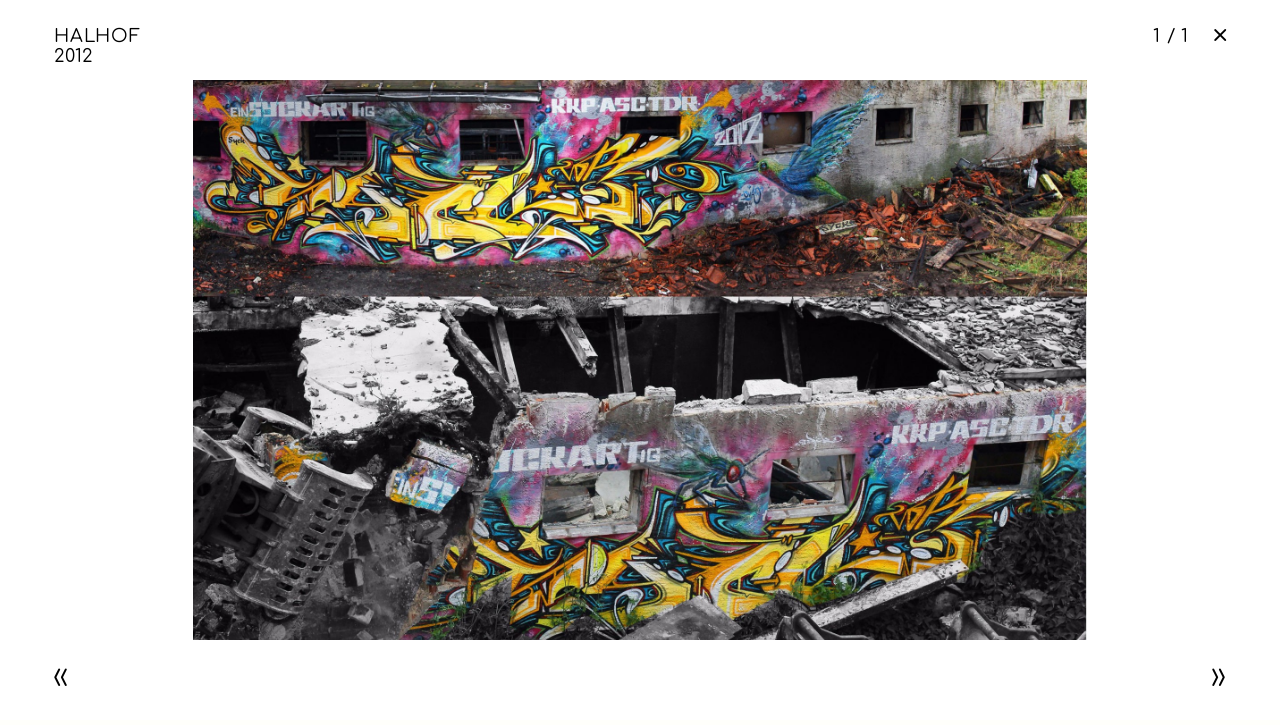

--- FILE ---
content_type: text/html; charset=UTF-8
request_url: https://einsyckartig.de/projects/halhof/
body_size: 2718
content:
<!doctype html> <!--[if lt IE 7]><html lang="de" prefix="og: http://ogp.me/ns#" class="no-js lt-ie9 lt-ie8 lt-ie7"> <![endif]--> <!--[if (IE 7)&!(IEMobile)]><html lang="de" prefix="og: http://ogp.me/ns#" class="no-js lt-ie9 lt-ie8"> <![endif]--> <!--[if (IE 8)&!(IEMobile)]><html lang="de" prefix="og: http://ogp.me/ns#" class="no-js lt-ie9"> <![endif]--> <!--[if gt IE 8]><!--><html lang="de" prefix="og: http://ogp.me/ns#" class="no-js"> <!--<![endif]--><head><meta charset="utf-8"><meta http-equiv="X-UA-Compatible" content="IE=edge"><title>Halhof - einsyckARTig</title><meta name="HandheldFriendly" content="True"><meta name="MobileOptimized" content="320"><meta name="viewport" content="width=device-width, maximum-scale=1.0, minimum-scale=1.0" /><link rel="apple-touch-icon" href="https://einsyckartig.de/wp-content/themes/syck/library/images/apple-touch-icon.png"><link rel="icon" href="https://einsyckartig.de/wp-content/themes/syck/favicon.png"> <!--[if IE]><link rel="shortcut icon" href="https://einsyckartig.de/wp-content/themes/syck/favicon.ico"> <![endif]--><meta name="msapplication-TileColor" content="#000000"><meta name="msapplication-TileImage" content="https://einsyckartig.de/wp-content/themes/syck/library/images/win8-tile-icon.png"><meta name="theme-color" content="#ffffff"><link rel="pingback" href="https://einsyckartig.de/xmlrpc.php"> <script>function fvmuag(){if(navigator.userAgent.match(/x11.*fox\/54|oid\s4.*xus.*ome\/62|oobot|ighth|tmetr|eadles|ingdo/i))return!1;if(navigator.userAgent.match(/x11.*ome\/75\.0\.3770\.100/i)){var e=screen.width,t=screen.height;if("number"==typeof e&&"number"==typeof t&&862==t&&1367==e)return!1}return!0}</script><link rel="canonical" href="https://einsyckartig.de/projects/halhof/" /><meta property="og:locale" content="de_DE" /><meta property="og:type" content="article" /><meta property="og:title" content="Halhof - einsyckARTig" /><meta property="og:url" content="https://einsyckartig.de/projects/halhof/" /><meta property="og:site_name" content="einsyckARTig" /><meta property="article:publisher" content="https://www.facebook.com/einSYCKARTig/" /><meta property="og:image" content="https://einsyckartig.de/wp-content/uploads/2017/06/ruine-bielefeld.jpg" /><meta property="og:image:secure_url" content="https://einsyckartig.de/wp-content/uploads/2017/06/ruine-bielefeld.jpg" /><meta property="og:image:width" content="3100" /><meta property="og:image:height" content="2192" /><meta name="twitter:card" content="summary" /><meta name="twitter:title" content="Halhof - einsyckARTig" /><meta name="twitter:image" content="https://einsyckartig.de/wp-content/uploads/2017/06/ruine-bielefeld.jpg" /> <script type='application/ld+json'>{"@context":"http:\/\/schema.org","@type":"WebSite","@id":"#website","url":"https:\/\/einsyckartig.de\/","name":"einsyckARTig","potentialAction":{"@type":"SearchAction","target":"https:\/\/einsyckartig.de\/?s={search_term_string}","query-input":"required name=search_term_string"}}</script> <script type='application/ld+json'>{"@context":"http:\/\/schema.org","@type":"Organization","url":"https:\/\/einsyckartig.de\/projects\/halhof\/","sameAs":["https:\/\/www.facebook.com\/einSYCKARTig\/","https:\/\/www.instagram.com\/syck_one\/"],"@id":"#organization","name":"einsyckARTig","logo":"https:\/\/einsyckartig.de\/wp-content\/uploads\/2017\/07\/logo.jpg"}</script> <link rel='dns-prefetch' href='//s.w.org' /> <!--[if lt IE 9]><link rel='stylesheet' id='bones-ie-only-css'  href='https://einsyckartig.de/wp-content/themes/syck/library/css/ie.css' type='text/css' media='all' /> <![endif]--><link rel='stylesheet' id='fvm-header-0-css'  href='https://einsyckartig.de/wp-content/uploads/cache/fvm/1728549507/out/header-d49d2e85dd98609aed7048f4009f2c6c0a74f9ee.min.css' type='text/css' media='all' /><link rel="https://api.w.org/" href="https://einsyckartig.de/wp-json/" /><link rel='shortlink' href='https://einsyckartig.de/?p=887' /><link rel="alternate" type="application/json+oembed" href="https://einsyckartig.de/wp-json/oembed/1.0/embed?url=https%3A%2F%2Feinsyckartig.de%2Fprojects%2Fhalhof%2F" /><link rel="alternate" type="text/xml+oembed" href="https://einsyckartig.de/wp-json/oembed/1.0/embed?url=https%3A%2F%2Feinsyckartig.de%2Fprojects%2Fhalhof%2F&#038;format=xml" /> <script src="https://einsyckartig.de/wp-content/themes/syck/library/js/jquery.min.js"></script> <script src="https://einsyckartig.de/wp-content/themes/syck/library/js/imagesloaded.pkgd.min.js"></script> <script src="https://einsyckartig.de/wp-content/themes/syck/library/js/jquery.unveil.js"></script> <script src="https://einsyckartig.de/wp-content/themes/syck/library/js/isotope.pkgd.min.js"></script> <script src="https://einsyckartig.de/wp-content/themes/syck/library/js/packery-mode.pkgd.js"></script> <script src="https://einsyckartig.de/wp-content/themes/syck/library/js/jquery.waitforimages.js"></script> <style type="text/css">.st0{opacity:1!important; -webkit-animation: fadein 1s; -moz-animation: fadein 1s; -ms-animation: fadein 1s; -o-animation: fadein 1s; animation: fadein 1s;} @keyframes fadein { from { opacity: 0; } to { opacity: 1; } } @-moz-keyframes fadein { from { opacity: 0; } to { opacity: 1; } } @-webkit-keyframes fadein { from { opacity: 0; } to { opacity: 1; } } @-ms-keyframes fadein { from { opacity: 0; } to { opacity: 1; } } @-o-keyframes fadein { from { opacity: 0; } to { opacity: 1; } } .st1{fill:#ffffff !important;} .cc1 { background-color: #005850; } .cc2 { background-color: #00837b; } .cc3 { background-color: #00bcb4; } .cc4 { background-color: #005850; } .cc5 { background-color: #005850; }</style></head><body class="projects-template-default single single-projects postid-887" itemscope itemtype="http://schema.org/WebPage"><div id="whiteout"></div> <header class="header syck-all-header" role="banner" itemscope itemtype="http://schema.org/WPHeader"><div id="logo" class="logo scale" itemscope itemtype="http://schema.org/Organization"> <a itemprop="url" href="https://einsyckartig.de"><img itemprop="logo" src="https://einsyckartig.de/wp-content/themes/syck/library/images/logo.png" alt="einSYCKARTig"/></a></div> <nav role="navigation" itemscope itemtype="http://schema.org/SiteNavigationElement"></nav> </header> <main id="einsyckARTig" class="einsyckARTig" role="main" itemscope itemprop="mainContentOfPage" itemtype="http://schema.org/Blog"><div class="loading"><div class="logoani"></div></div> <section id="wrapper" class="page-content"> <a href="/" class="pswp__button pswp__button--close closepro" id="close-project" title="Close Project"></a><div class="space"></div><div class="single-portfolio" id="portfolio-887"><div class="lightbox-out"><div class="lightbox" itemscope itemtype="http://schema.org/ImageGallery"> <figure itemprop="associatedMedia" itemscope itemtype="http://schema.org/ImageObject"> <a href= "https://einsyckartig.de/wp-content/uploads/2017/06/ruine-bielefeld-2000x1414.jpg" data-large="https://einsyckartig.de/wp-content/uploads/2017/06/ruine-bielefeld-2000x1414.jpg" data-large-size="2000x1414" data-medium="https://einsyckartig.de/wp-content/uploads/2017/06/ruine-bielefeld.jpg" data-medium-size="3100x2192" data-small="https://einsyckartig.de/wp-content/uploads/2017/06/ruine-bielefeld-1500x1061.jpg" data-small-size="1500x1061"> <img class="ok ok0" src="https://einsyckartig.de/wp-content/uploads/2017/06/ruine-bielefeld-140x93.jpg" itemprop="thumbnail" alt="einsyckARTig ruine bielefeld" /> </a> </figure></div></div><div class="pswp" tabindex="-1" role="dialog" aria-hidden="true"><div class="over-title-in"><p>Halhof <br /> 2012<br /> <br /> <br /> <br /></p></div><div class="pswp__bg"></div><div class="pswp__scroll-wrap"><div class="pswp__container" id="pswp__container"><div class="pswp__item left"></div><div class="pswp__item insight"></div><div class="pswp__item right"></div></div><div class="pswp__ui pswp__ui--hidden"><div class="pswp__top-bar"><div class="pswp__counter_bild"></div><div class="pswp__counter"></div> <button class="pswp__button pswp__button--close"><a href="#" id="close-project" title="Close Project">&times;</a></button><div class="pswp__preloader"><div class="pswp__preloader__icn"><div class="pswp__preloader__cut"><div class="pswp__preloader__donut"></div></div></div></div></div> <button class="pswp__button pswp__button--arrow--left" id="pause-button"></button> <button class="pswp__button pswp__button--arrow--right"></button><div class="pswp__caption"><div class="pswp__caption__center"></div></div></div></div></div></div> </section> </main> <footer class="footer" role="contentinfo" itemscope itemtype="http://schema.org/WPFooter"><div id="inner-footer" class="wrap cf"><p class="source-org copyright">&copy; 2026 &#187; <a href="https://einsyckartig.de/impressum">IMPRESSUM</a> &#187; <a href="https://einsyckartig.de/datenschutz">DATENSCHUTZ</a></p></div> </footer> <script type='text/javascript' src='https://einsyckartig.de/wp-content/uploads/cache/fvm/1728549507/out/footer-b37b5674e3d09445a4d65889a79251ca6aab804b.min.js' id='fvm-footer-0-js'></script></body></html>

--- FILE ---
content_type: text/html; charset=UTF-8
request_url: https://einsyckartig.de/
body_size: 15223
content:
<!doctype html> <!--[if lt IE 7]><html lang="de" prefix="og: http://ogp.me/ns#" class="no-js lt-ie9 lt-ie8 lt-ie7"> <![endif]--> <!--[if (IE 7)&!(IEMobile)]><html lang="de" prefix="og: http://ogp.me/ns#" class="no-js lt-ie9 lt-ie8"> <![endif]--> <!--[if (IE 8)&!(IEMobile)]><html lang="de" prefix="og: http://ogp.me/ns#" class="no-js lt-ie9"> <![endif]--> <!--[if gt IE 8]><!--><html lang="de" prefix="og: http://ogp.me/ns#" class="no-js"> <!--<![endif]--><head><meta charset="utf-8"><meta http-equiv="X-UA-Compatible" content="IE=edge"><title>einsyckARTig</title><meta name="HandheldFriendly" content="True"><meta name="MobileOptimized" content="320"><meta name="viewport" content="width=device-width, maximum-scale=1.0, minimum-scale=1.0" /><link rel="apple-touch-icon" href="https://einsyckartig.de/wp-content/themes/syck/library/images/apple-touch-icon.png"><link rel="icon" href="https://einsyckartig.de/wp-content/themes/syck/favicon.png"> <!--[if IE]><link rel="shortcut icon" href="https://einsyckartig.de/wp-content/themes/syck/favicon.ico"> <![endif]--><meta name="msapplication-TileColor" content="#000000"><meta name="msapplication-TileImage" content="https://einsyckartig.de/wp-content/themes/syck/library/images/win8-tile-icon.png"><meta name="theme-color" content="#ffffff"><link rel="pingback" href="https://einsyckartig.de/xmlrpc.php"> <script>function fvmuag(){if(navigator.userAgent.match(/x11.*fox\/54|oid\s4.*xus.*ome\/62|oobot|ighth|tmetr|eadles|ingdo/i))return!1;if(navigator.userAgent.match(/x11.*ome\/75\.0\.3770\.100/i)){var e=screen.width,t=screen.height;if("number"==typeof e&&"number"==typeof t&&862==t&&1367==e)return!1}return!0}</script><meta name="description" content="Kreative Objekt- &amp; Wandgestaltung Graffiti Bielefeld"/><link rel="canonical" href="https://einsyckartig.de/" /><meta property="og:locale" content="de_DE" /><meta property="og:type" content="website" /><meta property="og:title" content="einsyckARTig" /><meta property="og:description" content="Kreative Objekt- &amp; Wandgestaltung Graffiti Bielefeld" /><meta property="og:url" content="https://einsyckartig.de/" /><meta property="og:site_name" content="einsyckARTig" /><meta name="twitter:card" content="summary" /><meta name="twitter:description" content="Kreative Objekt- &amp; Wandgestaltung Graffiti Bielefeld" /><meta name="twitter:title" content="einsyckARTig" /> <script type='application/ld+json'>{"@context":"http:\/\/schema.org","@type":"WebSite","@id":"#website","url":"https:\/\/einsyckartig.de\/","name":"einsyckARTig","potentialAction":{"@type":"SearchAction","target":"https:\/\/einsyckartig.de\/?s={search_term_string}","query-input":"required name=search_term_string"}}</script> <script type='application/ld+json'>{"@context":"http:\/\/schema.org","@type":"Organization","url":"https:\/\/einsyckartig.de\/","sameAs":["https:\/\/www.facebook.com\/einSYCKARTig\/","https:\/\/www.instagram.com\/syck_one\/"],"@id":"#organization","name":"einsyckARTig","logo":"https:\/\/einsyckartig.de\/wp-content\/uploads\/2017\/07\/logo.jpg"}</script> <link rel='dns-prefetch' href='//s.w.org' /> <!--[if lt IE 9]><link rel='stylesheet' id='bones-ie-only-css'  href='https://einsyckartig.de/wp-content/themes/syck/library/css/ie.css' type='text/css' media='all' /> <![endif]--><link rel='stylesheet' id='fvm-header-0-css'  href='https://einsyckartig.de/wp-content/uploads/cache/fvm/1728549507/out/header-d49d2e85dd98609aed7048f4009f2c6c0a74f9ee.min.css' type='text/css' media='all' /><link rel="https://api.w.org/" href="https://einsyckartig.de/wp-json/" /><link rel="alternate" type="application/json" href="https://einsyckartig.de/wp-json/wp/v2/pages/8" /><link rel='shortlink' href='https://einsyckartig.de/' /><link rel="alternate" type="application/json+oembed" href="https://einsyckartig.de/wp-json/oembed/1.0/embed?url=https%3A%2F%2Feinsyckartig.de%2F" /><link rel="alternate" type="text/xml+oembed" href="https://einsyckartig.de/wp-json/oembed/1.0/embed?url=https%3A%2F%2Feinsyckartig.de%2F&#038;format=xml" /> <script src="https://einsyckartig.de/wp-content/themes/syck/library/js/jquery.min.js"></script> <script src="https://einsyckartig.de/wp-content/themes/syck/library/js/imagesloaded.pkgd.min.js"></script> <script src="https://einsyckartig.de/wp-content/themes/syck/library/js/jquery.unveil.js"></script> <script src="https://einsyckartig.de/wp-content/themes/syck/library/js/isotope.pkgd.min.js"></script> <script src="https://einsyckartig.de/wp-content/themes/syck/library/js/packery-mode.pkgd.js"></script> <script src="https://einsyckartig.de/wp-content/themes/syck/library/js/jquery.waitforimages.js"></script> <style type="text/css">.st0{opacity:1!important; -webkit-animation: fadein 1s; -moz-animation: fadein 1s; -ms-animation: fadein 1s; -o-animation: fadein 1s; animation: fadein 1s;} @keyframes fadein { from { opacity: 0; } to { opacity: 1; } } @-moz-keyframes fadein { from { opacity: 0; } to { opacity: 1; } } @-webkit-keyframes fadein { from { opacity: 0; } to { opacity: 1; } } @-ms-keyframes fadein { from { opacity: 0; } to { opacity: 1; } } @-o-keyframes fadein { from { opacity: 0; } to { opacity: 1; } } .st1{fill:#ffffff !important;} .cc1 { background-color: #005850; } .cc2 { background-color: #00837b; } .cc3 { background-color: #00bcb4; } .cc4 { background-color: #005850; } .cc5 { background-color: #005850; }</style></head><body class="home page-template page-template-projects page-template-projects-php page page-id-8" itemscope itemtype="http://schema.org/WebPage"><div id="whiteout"></div> <header class="header syck-all-header" role="banner" itemscope itemtype="http://schema.org/WPHeader"><div id="logo" class="logo scale" itemscope itemtype="http://schema.org/Organization"> <a itemprop="url" href="https://einsyckartig.de"><img itemprop="logo" src="https://einsyckartig.de/wp-content/themes/syck/library/images/logo.png" alt="einSYCKARTig"/></a></div> <nav role="navigation" itemscope itemtype="http://schema.org/SiteNavigationElement"><div class="button-group filters-button-group"><div class="bu pro" data-filter=".Auftrage">Projekte</div><div class="bu size-s" data-filter=".Fassaden"><div class="s18">&#187;</div> Fassaden</div><div class="bu size-s" data-filter=".Innenraume"><div class="s18">&#187;</div> Innenr&auml;ume</div><div class="bu graf" data-filter=".Graffiti">Graffiti</div><div class="bu size-s" data-filter=".Konzept"><div class="s18">&#187;</div> Konzept</div><div class="bu size-s" data-filter=".Styles"><div class="s18">&#187;</div> Styles</div><div class="bu size-s" data-filter=".Optik"><div class="s18">&#187;</div> Optik</div><div class="bu is-checked" data-filter="*"><div class="s18">&#187;</div> alles</div></div> </nav></div> </header><section id="einsyckARTig" class="einsyckARTig"><div id="portfolio-wrap" class="modal"><div class="loading"><div class="logoani"></div></div><div id="portfolio-page"><div id="portfolio-content"><div class="container"><div id="protfolio-control"><div class="col-md-12 text-center"> <a href="#"  id="prev-project" title="Previous Project">&#171;</a> <a href="#"  id="next-project" title="Next Project">&#187;</a></div></div><div id="portfolio-ajax"></div><div class="space"></div></div></div></div></div><div id="portfolio-items" class="portfolio-items syck-all"><article class="yes okok ison syck Auftrage Fassaden"> <a class="okay" href="#!projects/stadion-alm-3"> <img class="bw" src="https://einsyckartig.de/wp-content/uploads/2025/11/4.-turm-2_seite-1_2025_einsyckartig_900x602_acf_cropped-725x485.jpg" srcset="https://einsyckartig.de/wp-content/uploads/2025/11/4.-turm-2_seite-1_2025_einsyckartig_900x602_acf_cropped-400x267.jpg 1200w,https://einsyckartig.de/wp-content/uploads/2025/11/4.-turm-2_seite-1_2025_einsyckartig_900x602_acf_cropped-725x485.jpg 2000w" alt="4.-turm-2_seite-1_2025_einsyckartig_900x602_acf_cropped"><div class="overlay"> <img class="fv" src="https://einsyckartig.de/wp-content/uploads/2025/11/3.-turm-2-dsc-ortega_einsyckartig_900x602_acf_cropped-725x485.jpg" srcset="https://einsyckartig.de/wp-content/uploads/2025/11/3.-turm-2-dsc-ortega_einsyckartig_900x602_acf_cropped-400x267.jpg 1200w,https://einsyckartig.de/wp-content/uploads/2025/11/3.-turm-2-dsc-ortega_einsyckartig_900x602_acf_cropped-725x485.jpg 2000w" alt="4.-turm-2_seite-1_2025_einsyckartig_900x602_acf_cropped"><div class="over-title"><p>Stadion Alm <br /> Osttribüne<br /> <br /> Bielefeld<br /> <br /></p></div></div> </a> </article><article class="yes okok ison syck-1 Auftrage Fassaden"> <a class="okay" href="#!projects/stadion-alm-2"> <img class="bw" src="https://einsyckartig.de/wp-content/uploads/2025/11/2.-dsc-turm-1-2-einsyckartig_900x602_acf_cropped-400x267.jpg" srcset="https://einsyckartig.de/wp-content/uploads/2025/11/2.-dsc-turm-1-2-einsyckartig_900x602_acf_cropped-300x200.jpg 1200w,https://einsyckartig.de/wp-content/uploads/2025/11/2.-dsc-turm-1-2-einsyckartig_900x602_acf_cropped-400x267.jpg 2000w" alt="2.-dsc-turm-1-2-einsyckartig_900x602_acf_cropped"><div class="overlay"> <img class="fv" src="https://einsyckartig.de/wp-content/uploads/2025/11/1.-dsc_turm-2_seite-2_2025_einsyckartig_900x602_acf_cropped-400x267.jpg" srcset="https://einsyckartig.de/wp-content/uploads/2025/11/1.-dsc_turm-2_seite-2_2025_einsyckartig_900x602_acf_cropped-300x200.jpg 1200w,https://einsyckartig.de/wp-content/uploads/2025/11/1.-dsc_turm-2_seite-2_2025_einsyckartig_900x602_acf_cropped-400x267.jpg 2000w"  alt="2.-dsc-turm-1-2-einsyckartig_900x602_acf_cropped" ><div class="over-title"><p>Stadion Alm <br /> <br /> <br /> Bielefeld<br /> <br /></p></div></div> </a> </article><div class="yes syck-1 clickit cursor cc1"><div class="kon"> Kontakt</div> <img class="sign svg" src="https://einsyckartig.de/wp-content/themes/syck/library/images/syckcap.svg" alt="einSYCKARTig"/><div class="kon-in no"><p>Dipl. Pädagoge Denis Kelle</p><p><a href="&#x6d;&#97;i&#x6c;&#116;o&#x3a;&#x73;&#121;&#x63;&#x6b;&#64;e&#x69;&#110;s&#x79;&#x63;&#107;&#x61;&#x72;&#116;i&#x67;&#46;d&#x65;">syck</a><a href="&#x6d;a&#x69;&#108;&#x74;&#111;&#x3a;&#x73;y&#x63;&#107;&#x40;&#101;&#x69;&#110;s&#x79;&#99;&#x6b;&#97;&#x72;&#116;i&#x67;&#46;&#x64;&#101;">@einsyckartig.de</a></p><p>0176 / 23 92 92 91</p><p>0521 / 78 00 69 2</p> <a href="https://www.facebook.com/einSYCKARTig/" target="_blank" rel="noopener noreferrer"><img src="https://einsyckartig.de/wp-content/themes/syck/library/images/fb2.svg" width="30" height="30" /></a> <a href="https://www.instagram.com/syck_one/" target="_blank" rel="noopener noreferrer"><img src="https://einsyckartig.de/wp-content/themes/syck/library/images/inst.svg" alt="insta-w" width="30" height="30" /></a><p>&nbsp;</p></div></div><article class="yes okok ison syck-2 Auftrage Fassaden skipit"> <a class="okay" href="#!projects/gruene-wuerfel"> <img class="bw" src="https://einsyckartig.de/wp-content/uploads/2025/11/wuerfel-2_900x602_acf_cropped-1-333x500.jpg" srcset="https://einsyckartig.de/wp-content/uploads/2025/11/wuerfel-2_900x602_acf_cropped-1-200x300.jpg 1200w,https://einsyckartig.de/wp-content/uploads/2025/11/wuerfel-2_900x602_acf_cropped-1-333x500.jpg 2000w" alt="wuerfel-2_900x602_acf_cropped-1"><div class="overlay"> <img class="fv" src="https://einsyckartig.de/wp-content/uploads/2025/11/gruener-wuerfel_082025_900x602_acf_cropped-333x500.jpg" srcset="https://einsyckartig.de/wp-content/uploads/2025/11/gruener-wuerfel_082025_900x602_acf_cropped-200x300.jpg 1200w,https://einsyckartig.de/wp-content/uploads/2025/11/gruener-wuerfel_082025_900x602_acf_cropped-333x500.jpg 2000w" alt="wuerfel-2_900x602_acf_cropped-1"><div class="over-title"><p>Grüner Würfel <br /> <br /> <br /> Bielefeld<br /> <br /></p></div></div> </a> </article><article class="yes okok ison syck Auftrage Fassaden"> <a class="okay" href="#!projects/stadion-alm"> <img class="bw" src="https://einsyckartig.de/wp-content/uploads/2025/09/turm-1-wand-2.2_900x602_acf_cropped-725x485.jpg" srcset="https://einsyckartig.de/wp-content/uploads/2025/09/turm-1-wand-2.2_900x602_acf_cropped-400x267.jpg 1200w,https://einsyckartig.de/wp-content/uploads/2025/09/turm-1-wand-2.2_900x602_acf_cropped-725x485.jpg 2000w" alt="turm-1-wand-2.2_900x602_acf_cropped"><div class="overlay"> <img class="fv" src="https://einsyckartig.de/wp-content/uploads/2025/09/turm-1-wand-2_900x602_acf_cropped-725x485.jpg" srcset="https://einsyckartig.de/wp-content/uploads/2025/09/turm-1-wand-2_900x602_acf_cropped-400x267.jpg 1200w,https://einsyckartig.de/wp-content/uploads/2025/09/turm-1-wand-2_900x602_acf_cropped-725x485.jpg 2000w" alt="turm-1-wand-2.2_900x602_acf_cropped"><div class="over-title"><p>Stadion Alm<br /> 1905<br /> <br /> Bielefeld<br /> <br /></p></div></div> </a> </article><article class="yes okok ison syck-2 Auftrage Fassaden"> <a class="okay" href="#!projects/dsc"> <img class="bw" data-src="https://einsyckartig.de/wp-content/uploads/2025/09/turm-1-wand-1_900x602_acf_cropped-333x500.jpg" data-srcset="https://einsyckartig.de/wp-content/uploads/2025/09/turm-1-wand-1_900x602_acf_cropped-200x300.jpg 1200w,https://einsyckartig.de/wp-content/uploads/2025/09/turm-1-wand-1_900x602_acf_cropped-333x500.jpg 2000w" alt="turm-1-wand-1_900x602_acf_cropped"><div class="overlay"> <img class="fv" data-src="https://einsyckartig.de/wp-content/uploads/2025/09/turm-1-wand-1_900x602_acf_cropped-1-333x500.jpg" data-srcset="https://einsyckartig.de/wp-content/uploads/2025/09/turm-1-wand-1_900x602_acf_cropped-1-200x300.jpg 1200w,https://einsyckartig.de/wp-content/uploads/2025/09/turm-1-wand-1_900x602_acf_cropped-1-333x500.jpg 2000w" alt="turm-1-wand-1_900x602_acf_cropped"><div class="over-title off"><p>DSC<br /> <br /> <br /> Bielefeld <br /> <br /></p></div></div> </a> </article><article class="yes okok ison syck-1 Auftrage Innenraume"> <a class="okay" href="#!projects/intercity-hotel-paderborn"> <img class="bw" data-src="https://einsyckartig.de/wp-content/uploads/2025/03/1_900x602_acf_cropped-400x267.jpg" data-srcset="https://einsyckartig.de/wp-content/uploads/2025/03/1_900x602_acf_cropped-300x200.jpg 1200w,https://einsyckartig.de/wp-content/uploads/2025/03/1_900x602_acf_cropped-400x267.jpg 2000w" alt="1_900x602_acf_cropped"><div class="overlay"> <img class="fv" data-src="https://einsyckartig.de/wp-content/uploads/2025/03/3_900x602_acf_cropped-400x267.jpg" data-srcset="https://einsyckartig.de/wp-content/uploads/2025/03/3_900x602_acf_cropped-300x200.jpg 1200w,https://einsyckartig.de/wp-content/uploads/2025/03/3_900x602_acf_cropped-400x267.jpg 2000w" alt="1_900x602_acf_cropped"><div class="over-title off"><p>Intercity Hotel Paderborn<br /> <br /> <br /> <br /> 90 qm<br /></p></div></div> </a> </article><div class="yes syck-1 cc2 clickinfo cursor "><div class="kon">Info</div><div class="info-in notinn"><p>Hallo mein Name ist Denis Kelle. Seit vielen Jahren bin ich aktiv in der Graffitikultur und im Bereich Wandmalerei. Meine Leidenschaft ist es große und kleine Flächen zu gestalten. Besonders gerne bereise ich andere Städte und Länder, um zusammen mit dort lokalen Sprüher*innen Wände zu gestalten. Während meines Studiums habe ich mich unter dem Namen „EinsyckARTig“ selbstständig gemacht und lebe seit 2010 von der Wandmalerei. In den letzten Jahren hatte ich das große Glück, viele Fassaden gestalten und Graffiti-Workshops geben zu dürfen.</p></div></div><div class="yes syck-1 cc3 clickon cursor doit"><div class="kon">Syck</div><div class="work-in nonono"><p>&nbsp;</p><p>&nbsp;</p><p>&nbsp;</p></div></div><div class="yes syck-33 nonono doit"> <img class="syck-picture" data-src="https://einsyckartig.de/wp-content/uploads/2022/01/nbr0997-1500x2000.jpg" data-srcset="https://einsyckartig.de/wp-content/uploads/2022/01/nbr0997-1125x1500.jpg 1200w,https://einsyckartig.de/wp-content/uploads/2022/01/nbr0997-1500x2000.jpg 2000w" alt="_NBR0997"></div><article class="yes okok syck-2 Auftrage Fassaden doit"> <a class="okay" href="#!projects/1845"> <img class="bw" data-src="https://einsyckartig.de/wp-content/uploads/2024/10/schloss-neuhaus_900x602_acf_cropped-1-333x500.jpg" data-srcset="https://einsyckartig.de/wp-content/uploads/2024/10/schloss-neuhaus_900x602_acf_cropped-1-200x300.jpg 1200w,https://einsyckartig.de/wp-content/uploads/2024/10/schloss-neuhaus_900x602_acf_cropped-1-333x500.jpg 2000w" alt="schloss-neuhaus_900x602_acf_cropped-1"><div class="overlay"> <img class="fv" data-src="https://einsyckartig.de/wp-content/uploads/2024/10/kl.-einsyckartig-pb-2023_900x602_acf_cropped-333x500.jpg" data-srcset="https://einsyckartig.de/wp-content/uploads/2024/10/kl.-einsyckartig-pb-2023_900x602_acf_cropped-200x300.jpg 1200w,https://einsyckartig.de/wp-content/uploads/2024/10/kl.-einsyckartig-pb-2023_900x602_acf_cropped-333x500.jpg 2000w" alt="schloss-neuhaus_900x602_acf_cropped-1"><div class="over-title off"><p>Secret City Fassadenfestival <br /> <br /> <br /> Schloß Neuhaus <br /> <br /></p></div></div> </a> </article><article class="yes okok syck-1 Auftrage Fassaden"> <a class="okay" href="#!projects/jab-anstoetz"> <img class="bw" data-src="https://einsyckartig.de/wp-content/uploads/2024/10/3_900x602_acf_cropped-400x267.jpg" data-srcset="https://einsyckartig.de/wp-content/uploads/2024/10/3_900x602_acf_cropped-300x200.jpg 1200w,https://einsyckartig.de/wp-content/uploads/2024/10/3_900x602_acf_cropped-400x267.jpg 2000w" alt="3_900x602_acf_cropped"><div class="overlay"> <img class="fv" data-src="https://einsyckartig.de/wp-content/uploads/2024/10/2_900x602_acf_cropped-400x267.jpg" data-srcset="https://einsyckartig.de/wp-content/uploads/2024/10/2_900x602_acf_cropped-300x200.jpg 1200w,https://einsyckartig.de/wp-content/uploads/2024/10/2_900x602_acf_cropped-400x267.jpg 2000w" alt="3_900x602_acf_cropped"><div class="over-title off"><p>JAB Anstoetz <br /> <br /> <br /> <br /> <br /></p></div></div> </a> </article><article class="yes okok syck-1 Auftrage Fassaden"> <a class="okay" href="#!projects/arminia-bielefeld-fassade"> <img class="bw" data-src="https://einsyckartig.de/wp-content/uploads/2023/10/dji_0008_900x602_acf_cropped-400x267.jpg" data-srcset="https://einsyckartig.de/wp-content/uploads/2023/10/dji_0008_900x602_acf_cropped-300x200.jpg 1200w,https://einsyckartig.de/wp-content/uploads/2023/10/dji_0008_900x602_acf_cropped-400x267.jpg 2000w" alt="dji_0008_900x602_acf_cropped"><div class="overlay"> <img class="fv" data-src="https://einsyckartig.de/wp-content/uploads/2023/10/wand-2-_900x602_acf_cropped-400x267.jpg" data-srcset="https://einsyckartig.de/wp-content/uploads/2023/10/wand-2-_900x602_acf_cropped-300x200.jpg 1200w,https://einsyckartig.de/wp-content/uploads/2023/10/wand-2-_900x602_acf_cropped-400x267.jpg 2000w" alt="dji_0008_900x602_acf_cropped"><div class="over-title off"><p>Arminia Bielefeld Fassade <br /> <br /> <br /> Bielefeld<br /> <br /></p></div></div> </a> </article><article class="yes okok syck Auftrage Fassaden"> <a class="okay" href="#!projects/arminia-bielefeld-3-fassade"> <img class="bw" data-src="https://einsyckartig.de/wp-content/uploads/2023/10/wand-3_900x602_acf_cropped-725x485.jpg" data-srcset="https://einsyckartig.de/wp-content/uploads/2023/10/wand-3_900x602_acf_cropped-400x267.jpg 1200w,https://einsyckartig.de/wp-content/uploads/2023/10/wand-3_900x602_acf_cropped-725x485.jpg 2000w" alt="wand-3_900x602_acf_cropped"><div class="overlay"> <img class="fv" data-src="https://einsyckartig.de/wp-content/uploads/2023/11/schueco-arena-westtribuene_einsyckartig-kopie_900x602_acf_cropped-725x485.jpg" data-srcset="https://einsyckartig.de/wp-content/uploads/2023/11/schueco-arena-westtribuene_einsyckartig-kopie_900x602_acf_cropped-400x267.jpg 1200w,https://einsyckartig.de/wp-content/uploads/2023/11/schueco-arena-westtribuene_einsyckartig-kopie_900x602_acf_cropped-725x485.jpg 2000w" alt="wand-3_900x602_acf_cropped"><div class="over-title off"><p>Arminia Bielefeld Westtribüne 2023<br /> Schüco Arena <br /> <br /> Bielefeld <br /> <br /></p></div></div> </a> </article> <article class="yes okok syck Auftrage Fassaden"> <a class="okay" href="#!projects/arminia-bielefeld-2"> <img class="bw" data-src="https://einsyckartig.de/wp-content/uploads/2024/10/unten_900x602_acf_cropped-725x485.jpg" data-srcset="https://einsyckartig.de/wp-content/uploads/2024/10/unten_900x602_acf_cropped-300x200.jpg 1200w,https://einsyckartig.de/wp-content/uploads/2024/10/unten_900x602_acf_cropped-725x485.jpg 2000w" alt="unten_900x602_acf_cropped"><div class="overlay"> <img class="fv" data-src="https://einsyckartig.de/wp-content/uploads/2024/10/team-logik_900x602_acf_cropped-725x485.jpg" data-srcset="https://einsyckartig.de/wp-content/uploads/2024/10/team-logik_900x602_acf_cropped-300x200.jpg 1200w,https://einsyckartig.de/wp-content/uploads/2024/10/team-logik_900x602_acf_cropped-725x485.jpg 2000w" alt="unten_900x602_acf_cropped"><div class="over-title off"><p>Arminia Bielefeld<br /> 20 Jahre Schüco Arena<br /> <br /> Bielefeld<br /> 200 qm<br /></p></div></div> </a> </article><div class="yes syck-1 cc4 clickonit cursor doit"><div class="kon">Workshops</div><div class="work-in nono"><p>Weitere Informationen folgen&#8230;</p><div class="video-con1"><div class="video-slide1"><iframe data-src="https://player.vimeo.com/video/216599236" width="640" height="360" frameborder="0" allowfullscreen="allowfullscreen"></iframe></div></div></div></div><div class="syck-3 nevershow"></div><div class="yes syck-33 nono doit"> <img class="syck-picture" data-src="https://einsyckartig.de/wp-content/uploads/2016/08/workshop-2000x1123.jpg" data-srcset="https://einsyckartig.de/wp-content/uploads/2016/08/workshop-1500x842.jpg 1200w,https://einsyckartig.de/wp-content/uploads/2016/08/workshop-2000x1123.jpg 2000w" alt="workshop"></div><article class="yes okok syck-5 Auftrage Innenraume"> <a class="okay" href="#!projects/klc"> <img class="bw" data-src="https://einsyckartig.de/wp-content/uploads/2024/01/einsyckartig-_-klc-2023_900x602_acf_cropped-725x485.jpg" data-srcset="https://einsyckartig.de/wp-content/uploads/2024/01/einsyckartig-_-klc-2023_900x602_acf_cropped-400x267.jpg 1200w,https://einsyckartig.de/wp-content/uploads/2024/01/einsyckartig-_-klc-2023_900x602_acf_cropped-725x485.jpg 2000w" alt="einsyckartig-_-klc-2023_900x602_acf_cropped"><div class="overlay"> <img class="fv" data-src="https://einsyckartig.de/wp-content/uploads/2024/01/6_900x602_acf_cropped-725x485.jpg" data-srcset="https://einsyckartig.de/wp-content/uploads/2024/01/6_900x602_acf_cropped-400x267.jpg 1200w,https://einsyckartig.de/wp-content/uploads/2024/01/6_900x602_acf_cropped-725x485.jpg 2000w" alt="einsyckartig-_-klc-2023_900x602_acf_cropped"><div class="over-title off"><p>KLC <br /> <br /> <br /> Dortmund<br /> <br /></p></div></div> </a> </article> <article class="yes okok syck-1 Auftrage Fassaden"> <a class="okay" href="#!projects/bielefeld-von-oben"> <img class="bw" data-src="https://einsyckartig.de/wp-content/uploads/2023/10/einsyckartig_-wege-2023_900x602_acf_cropped-400x267.jpg" data-srcset="https://einsyckartig.de/wp-content/uploads/2023/10/einsyckartig_-wege-2023_900x602_acf_cropped-300x200.jpg 1200w,https://einsyckartig.de/wp-content/uploads/2023/10/einsyckartig_-wege-2023_900x602_acf_cropped-400x267.jpg 2000w" alt="einsyckartig_-wege-2023_900x602_acf_cropped"><div class="overlay"> <img class="fv" data-src="https://einsyckartig.de/wp-content/uploads/2023/10/8_900x602_acf_cropped-400x267.jpg" data-srcset="https://einsyckartig.de/wp-content/uploads/2023/10/8_900x602_acf_cropped-300x200.jpg 1200w,https://einsyckartig.de/wp-content/uploads/2023/10/8_900x602_acf_cropped-400x267.jpg 2000w" alt="einsyckartig_-wege-2023_900x602_acf_cropped"><div class="over-title off"><p>Bielefeld<br /> <br /> <br /> <br /> 200 qm<br /></p></div></div> </a> </article> <article class="yes okok syck-2 Auftrage Fassaden"> <a class="okay" href="#!projects/horstmann"> <img class="bw" data-src="https://einsyckartig.de/wp-content/uploads/2023/07/horstmann-einsyckartig_900x602_acf_cropped-1-333x500.jpg" data-srcset="https://einsyckartig.de/wp-content/uploads/2023/07/horstmann-einsyckartig_900x602_acf_cropped-1-200x300.jpg 1200w,https://einsyckartig.de/wp-content/uploads/2023/07/horstmann-einsyckartig_900x602_acf_cropped-1-333x500.jpg 2000w" alt="horstmann-einsyckartig_900x602_acf_cropped-1"><div class="overlay"> <img class="fv" data-src="https://einsyckartig.de/wp-content/uploads/2023/07/horstmann-einsyckartig_900x602_acf_cropped-2-333x500.jpg" data-srcset="https://einsyckartig.de/wp-content/uploads/2023/07/horstmann-einsyckartig_900x602_acf_cropped-2-200x300.jpg 1200w,https://einsyckartig.de/wp-content/uploads/2023/07/horstmann-einsyckartig_900x602_acf_cropped-2-333x500.jpg 2000w" alt="horstmann-einsyckartig_900x602_acf_cropped-1"><div class="over-title off"><p>Horstmann<br /> Farbengroßhandel<br /> <br /> Bielefeld<br /> <br /></p></div></div> </a> </article><article class="yes okok syck-2 Auftrage Fassaden"> <a class="okay" href="#!projects/campus-innovation"> <img class="bw" data-src="https://einsyckartig.de/wp-content/uploads/2024/08/einsyckartig-campus-innovation-lemgo-2022_900x602_acf_cropped-2-333x500.jpg" data-srcset="https://einsyckartig.de/wp-content/uploads/2024/08/einsyckartig-campus-innovation-lemgo-2022_900x602_acf_cropped-2-200x300.jpg 1200w,https://einsyckartig.de/wp-content/uploads/2024/08/einsyckartig-campus-innovation-lemgo-2022_900x602_acf_cropped-2-333x500.jpg 2000w" alt="einsyckartig-campus-innovation-lemgo-2022_900x602_acf_cropped-2"><div class="overlay"> <img class="fv" data-src="https://einsyckartig.de/wp-content/uploads/2024/08/lemgo-campus_900x602_acf_cropped-2-333x500.jpg" data-srcset="https://einsyckartig.de/wp-content/uploads/2024/08/lemgo-campus_900x602_acf_cropped-2-200x300.jpg 1200w,https://einsyckartig.de/wp-content/uploads/2024/08/lemgo-campus_900x602_acf_cropped-2-333x500.jpg 2000w" alt="einsyckartig-campus-innovation-lemgo-2022_900x602_acf_cropped-2"><div class="over-title off"><p>Campus Innovation<br /> <br /> <br /> Lemgo<br /> 13 m x 3 m<br /></p></div></div> </a> </article><div class="yes syck-1 cc5 cursor"><div class="kon">Presse</div><div class="pres-gallery syck-1"><a data-fancybox="gallery" href="https://einsyckartig.de/wp-content/uploads/2024/10/nw-titelseite-2-kopie.jpg"> <img class="thumb" src=""></a><a data-fancybox="gallery" href="https://einsyckartig.de/wp-content/uploads/2024/10/nw-kopie.jpg"> <img class="thumb" src=""></a><a data-fancybox="gallery" href="https://einsyckartig.de/wp-content/uploads/2024/10/westfalen-blatt-kopie.jpg"> <img class="thumb" src=""></a><a data-fancybox="gallery" href="https://einsyckartig.de/wp-content/uploads/2024/10/wb2023-10-14_bielefeld_-_14-10-2023_print-kopie.jpg"> <img class="thumb" src=""></a><a data-fancybox="gallery" href="https://einsyckartig.de/wp-content/uploads/2024/10/stadtwerke-2018-kopie.jpg"> <img class="thumb" src=""></a><a data-fancybox="gallery" href="https://einsyckartig.de/wp-content/uploads/2024/10/neue-westfaelische-buende-05.09-kopie.jpg"> <img class="thumb" src=""></a><a data-fancybox="gallery" href="https://einsyckartig.de/wp-content/uploads/2024/10/2016-bi-logo-titelseite-nw-kopie.jpg"> <img class="thumb" src=""></a><a data-fancybox="gallery" href="https://einsyckartig.de/wp-content/uploads/2024/10/unbenannt-1-kopie.jpg"> <img class="thumb" src=""></a><a data-fancybox="gallery" href="https://einsyckartig.de/wp-content/uploads/2024/10/tunnel-dsc-gescannte-dokumente-kopie.jpg"> <img class="thumb" src=""></a><a data-fancybox="gallery" href="https://einsyckartig.de/wp-content/uploads/2024/10/werther20230420_hk7815114-kopie.jpg"> <img class="thumb" src=""></a><a data-fancybox="gallery" href="https://einsyckartig.de/wp-content/uploads/2024/10/hafen-2018-wb-kopie.jpg"> <img class="thumb" src=""></a><a data-fancybox="gallery" href="https://einsyckartig.de/wp-content/uploads/2024/10/ohne.neue-westfaelische-14.08.2018-heimat-hafen-kopie.jpg"> <img class="thumb" src=""></a><a data-fancybox="gallery" href="https://einsyckartig.de/wp-content/uploads/2024/10/unbekannt-kopie.jpg"> <img class="thumb" src=""></a></div></div> <article class="yes okok syck-5 Auftrage Fassaden"> <a class="okay" href="#!projects/schueco-arena-westtribuene"> <img class="bw" data-src="https://einsyckartig.de/wp-content/uploads/2022/08/dsc-fassade-westtribuene-_900x602_acf_cropped-725x485.jpg" data-srcset="https://einsyckartig.de/wp-content/uploads/2022/08/dsc-fassade-westtribuene-_900x602_acf_cropped-400x267.jpg 1200w,https://einsyckartig.de/wp-content/uploads/2022/08/dsc-fassade-westtribuene-_900x602_acf_cropped-725x485.jpg 2000w" alt="dsc-fassade-westtribuene-_900x602_acf_cropped"><div class="overlay"> <img class="fv" data-src="https://einsyckartig.de/wp-content/uploads/2023/11/wand-mitte-einsyckartig_900x602_acf_cropped-725x485.jpg" data-srcset="https://einsyckartig.de/wp-content/uploads/2023/11/wand-mitte-einsyckartig_900x602_acf_cropped-300x200.jpg 1200w,https://einsyckartig.de/wp-content/uploads/2023/11/wand-mitte-einsyckartig_900x602_acf_cropped-725x485.jpg 2000w" alt="dsc-fassade-westtribuene-_900x602_acf_cropped"><div class="over-title off"><p>Schüco Arena Westtribüne <br /> DSC Arminia Bielefeld<br /> <br /> <br /> 30 m x 7 m<br /></p></div></div> </a> </article> <article class="yes okok syck-1 Auftrage Innenraume"> <a class="okay" href="#!projects/bauverlag"> <img class="bw" data-src="https://einsyckartig.de/wp-content/uploads/2022/01/img_7396_900x602_acf_cropped-725x485.jpg" data-srcset="https://einsyckartig.de/wp-content/uploads/2022/01/img_7396_900x602_acf_cropped-400x267.jpg 1200w,https://einsyckartig.de/wp-content/uploads/2022/01/img_7396_900x602_acf_cropped-725x485.jpg 2000w" alt="img_7396_900x602_acf_cropped"><div class="overlay"> <img class="fv" data-src="https://einsyckartig.de/wp-content/uploads/2022/01/img_7403_900x602_acf_cropped-725x485.jpg" data-srcset="https://einsyckartig.de/wp-content/uploads/2022/01/img_7403_900x602_acf_cropped-300x200.jpg 1200w,https://einsyckartig.de/wp-content/uploads/2022/01/img_7403_900x602_acf_cropped-725x485.jpg 2000w" alt="img_7396_900x602_acf_cropped"><div class="over-title off"><p>Bauverlag <br /> <br /> <br /> Gütersloh<br /> 40 qm<br /></p></div></div> </a> </article> <article class="yes okok syck-1 Auftrage Fassaden"> <a class="okay" href="#!projects/1638"> <img class="bw" data-src="https://einsyckartig.de/wp-content/uploads/2022/08/hellmann-logistics-detail-1_900x602_acf_cropped-725x485.jpg" data-srcset="https://einsyckartig.de/wp-content/uploads/2022/08/hellmann-logistics-detail-1_900x602_acf_cropped-400x267.jpg 1200w,https://einsyckartig.de/wp-content/uploads/2022/08/hellmann-logistics-detail-1_900x602_acf_cropped-725x485.jpg 2000w" alt="hellmann-logistics-detail-1_900x602_acf_cropped"><div class="overlay"> <img class="fv" data-src="https://einsyckartig.de/wp-content/uploads/2022/08/detail-6_900x602_acf_cropped-725x485.jpg" data-srcset="https://einsyckartig.de/wp-content/uploads/2022/08/detail-6_900x602_acf_cropped-300x200.jpg 1200w,https://einsyckartig.de/wp-content/uploads/2022/08/detail-6_900x602_acf_cropped-725x485.jpg 2000w" alt="hellmann-logistics-detail-1_900x602_acf_cropped"><div class="over-title off"><p>Hellmann Worldwide Logistics <br /> <br /> <br /> Bielefeld<br /> 73 m x 1,5 m<br /></p></div></div> </a> </article> <article class="yes okok syck-22 Auftrage Fassaden"> <a class="okay" href="#!projects/hellmann-uhrenoptikschmuck"> <img class="bw" data-src="https://einsyckartig.de/wp-content/uploads/2022/08/detail1-_900x602_acf_cropped-725x485.jpg" data-srcset="https://einsyckartig.de/wp-content/uploads/2022/08/detail1-_900x602_acf_cropped-400x267.jpg 1200w,https://einsyckartig.de/wp-content/uploads/2022/08/detail1-_900x602_acf_cropped-725x485.jpg 2000w" alt="detail1-_900x602_acf_cropped"><div class="overlay"> <img class="fv" data-src="https://einsyckartig.de/wp-content/uploads/2022/08/hellmann-spenge_900x602_acf_cropped-1-725x485.jpg" data-srcset="https://einsyckartig.de/wp-content/uploads/2022/08/hellmann-spenge_900x602_acf_cropped-1-300x200.jpg 1200w,https://einsyckartig.de/wp-content/uploads/2022/08/hellmann-spenge_900x602_acf_cropped-1-725x485.jpg 2000w" alt="detail1-_900x602_acf_cropped"><div class="over-title off"><p>Hellmann &#8211; Uhren/Optik/Schmuck <br /> <br /> <br /> Spenge<br /> <br /></p></div></div> </a> </article> <article class="yes okok syck-22 Auftrage"> <a class="okay" href="#!projects/arminia-bielefeld"> <img class="bw" data-src="https://einsyckartig.de/wp-content/uploads/2022/08/2w1a0144_900x602_acf_cropped-725x485.jpg" data-srcset="https://einsyckartig.de/wp-content/uploads/2022/08/2w1a0144_900x602_acf_cropped-400x267.jpg 1200w,https://einsyckartig.de/wp-content/uploads/2022/08/2w1a0144_900x602_acf_cropped-725x485.jpg 2000w" alt="2w1a0144_900x602_acf_cropped"><div class="overlay"> <img class="fv" data-src="https://einsyckartig.de/wp-content/uploads/2022/08/2w1a0102_900x602_acf_cropped-725x485.jpg" data-srcset="https://einsyckartig.de/wp-content/uploads/2022/08/2w1a0102_900x602_acf_cropped-300x200.jpg 1200w,https://einsyckartig.de/wp-content/uploads/2022/08/2w1a0102_900x602_acf_cropped-725x485.jpg 2000w" alt="2w1a0144_900x602_acf_cropped"><div class="over-title off"><p>Arminia Bielefeld <br /> Spielertunnel<br /> <br /> Bielefeld<br /> 115 qm<br /></p></div></div> </a> </article> <article class="yes okok syck-4 Auftrage Fassaden"> <a class="okay" href="#!projects/euscher"> <img class="bw" data-src="https://einsyckartig.de/wp-content/uploads/2022/01/euscher-detail-einsyckartig-2021_900x602_acf_cropped-725x485.jpg" data-srcset="https://einsyckartig.de/wp-content/uploads/2022/01/euscher-detail-einsyckartig-2021_900x602_acf_cropped-400x267.jpg 1200w,https://einsyckartig.de/wp-content/uploads/2022/01/euscher-detail-einsyckartig-2021_900x602_acf_cropped-725x485.jpg 2000w" alt="euscher-detail-einsyckartig-2021_900x602_acf_cropped"><div class="overlay"> <img class="fv" data-src="https://einsyckartig.de/wp-content/uploads/2022/01/3_900x602_acf_cropped-725x485.jpg" data-srcset="https://einsyckartig.de/wp-content/uploads/2022/01/3_900x602_acf_cropped-300x200.jpg 1200w,https://einsyckartig.de/wp-content/uploads/2022/01/3_900x602_acf_cropped-725x485.jpg 2000w" alt="euscher-detail-einsyckartig-2021_900x602_acf_cropped"><div class="over-title off"><p>Euscher <br /> <br /> <br /> Bielefeld<br /> 104 qm<br /></p></div></div> </a> </article> <article class="yes okok syck-22 Graffiti Styles"> <a class="okay" href="#!projects/1573"> <img class="bw" data-src="https://einsyckartig.de/wp-content/uploads/2022/01/syck-1-bahnhof-avenwedde_900x602_acf_cropped-2-725x485.jpg" data-srcset="https://einsyckartig.de/wp-content/uploads/2022/01/syck-1-bahnhof-avenwedde_900x602_acf_cropped-2-400x267.jpg 1200w,https://einsyckartig.de/wp-content/uploads/2022/01/syck-1-bahnhof-avenwedde_900x602_acf_cropped-2-725x485.jpg 2000w" alt="syck-1-bahnhof-avenwedde_900x602_acf_cropped-2"><div class="overlay"> <img class="fv" data-src="https://einsyckartig.de/wp-content/uploads/2022/01/syck-1-bahnhof-avenwedde_900x602_acf_cropped-1-725x485.jpg" data-srcset="https://einsyckartig.de/wp-content/uploads/2022/01/syck-1-bahnhof-avenwedde_900x602_acf_cropped-1-300x200.jpg 1200w,https://einsyckartig.de/wp-content/uploads/2022/01/syck-1-bahnhof-avenwedde_900x602_acf_cropped-1-725x485.jpg 2000w" alt="syck-1-bahnhof-avenwedde_900x602_acf_cropped-2"><div class="over-title off"><p> <br /> <br /> <br /> <br /> <br /></p></div></div> </a> </article> <article class="yes okok syck-1 Graffiti"> <a class="okay" href="#!projects/fassadenfestival-paderborn"> <img class="bw" data-src="https://einsyckartig.de/wp-content/uploads/2022/01/doing_900x602_acf_cropped-725x485.jpg" data-srcset="https://einsyckartig.de/wp-content/uploads/2022/01/doing_900x602_acf_cropped-400x267.jpg 1200w,https://einsyckartig.de/wp-content/uploads/2022/01/doing_900x602_acf_cropped-725x485.jpg 2000w" alt="doing_900x602_acf_cropped"><div class="overlay"> <img class="fv" data-src="https://einsyckartig.de/wp-content/uploads/2022/01/syck-one_900x602_acf_cropped-725x485.jpg" data-srcset="https://einsyckartig.de/wp-content/uploads/2022/01/syck-one_900x602_acf_cropped-300x200.jpg 1200w,https://einsyckartig.de/wp-content/uploads/2022/01/syck-one_900x602_acf_cropped-725x485.jpg 2000w" alt="doing_900x602_acf_cropped"><div class="over-title off"><p>Fassadenfestival Paderborn <br /> Secret City<br /> <br /> Paderborn<br /> <br /></p></div></div> </a> </article> <article class="yes okok syck-1 Auftrage"> <a class="okay" href="#!projects/bielefeld-logo-skulptur"> <img class="bw" data-src="https://einsyckartig.de/wp-content/uploads/2022/01/unikat-wuerfel-von-einsyckartig-8-_900x602_acf_cropped-1-725x485.jpg" data-srcset="https://einsyckartig.de/wp-content/uploads/2022/01/unikat-wuerfel-von-einsyckartig-8-_900x602_acf_cropped-1-400x267.jpg 1200w,https://einsyckartig.de/wp-content/uploads/2022/01/unikat-wuerfel-von-einsyckartig-8-_900x602_acf_cropped-1-725x485.jpg 2000w" alt="unikat-wuerfel-von-einsyckartig-8-_900x602_acf_cropped-1"><div class="overlay"> <img class="fv" data-src="https://einsyckartig.de/wp-content/uploads/2022/01/unikat-wuerfel-von-einsyckartig-10-_900x602_acf_cropped-1-725x485.jpg" data-srcset="https://einsyckartig.de/wp-content/uploads/2022/01/unikat-wuerfel-von-einsyckartig-10-_900x602_acf_cropped-1-300x200.jpg 1200w,https://einsyckartig.de/wp-content/uploads/2022/01/unikat-wuerfel-von-einsyckartig-10-_900x602_acf_cropped-1-725x485.jpg 2000w" alt="unikat-wuerfel-von-einsyckartig-8-_900x602_acf_cropped-1"><div class="over-title off"><p>Bielefeld Logo-Skulptur <br /> <br /> <br /> <br /> <br /></p></div></div> </a> </article> <article class="yes okok syck-4 Auftrage Fassaden"> <a class="okay" href="#!projects/gragentore"> <img class="bw" data-src="https://einsyckartig.de/wp-content/uploads/2022/01/splittenbrede-3-4_900x602_acf_cropped-725x485.jpg" data-srcset="https://einsyckartig.de/wp-content/uploads/2022/01/splittenbrede-3-4_900x602_acf_cropped-400x267.jpg 1200w,https://einsyckartig.de/wp-content/uploads/2022/01/splittenbrede-3-4_900x602_acf_cropped-725x485.jpg 2000w" alt="splittenbrede-3-4_900x602_acf_cropped"><div class="overlay"> <img class="fv" data-src="https://einsyckartig.de/wp-content/uploads/2022/01/splittenbrede-3-4_900x602_acf_cropped-1-725x485.jpg" data-srcset="https://einsyckartig.de/wp-content/uploads/2022/01/splittenbrede-3-4_900x602_acf_cropped-1-300x200.jpg 1200w,https://einsyckartig.de/wp-content/uploads/2022/01/splittenbrede-3-4_900x602_acf_cropped-1-725x485.jpg 2000w" alt="splittenbrede-3-4_900x602_acf_cropped"><div class="over-title off"><p>Garagentore <br /> <br /> <br /> Bielefeld<br /> <br /></p></div></div> </a> </article> <article class="yes okok syck-1 Auftrage Fassaden"> <a class="okay" href="#!projects/viadukt"> <img class="bw" data-src="https://einsyckartig.de/wp-content/uploads/2020/10/1-1_900x602_acf_cropped-725x485.jpg" data-srcset="https://einsyckartig.de/wp-content/uploads/2020/10/1-1_900x602_acf_cropped-400x267.jpg 1200w,https://einsyckartig.de/wp-content/uploads/2020/10/1-1_900x602_acf_cropped-725x485.jpg 2000w" alt="1-1_900x602_acf_cropped"><div class="overlay"> <img class="fv" data-src="https://einsyckartig.de/wp-content/uploads/2020/10/2-2_900x602_acf_cropped-725x485.jpg" data-srcset="https://einsyckartig.de/wp-content/uploads/2020/10/2-2_900x602_acf_cropped-300x200.jpg 1200w,https://einsyckartig.de/wp-content/uploads/2020/10/2-2_900x602_acf_cropped-725x485.jpg 2000w" alt="1-1_900x602_acf_cropped"><div class="over-title off"><p>Viadukt <br /> Schildesche<br /> <br /> Bielefeld<br /> <br /></p></div></div> </a> </article> <article class="yes okok syck-1 Auftrage Fassaden"> <a class="okay" href="#!projects/falkendom-2"> <img class="bw" data-src="https://einsyckartig.de/wp-content/uploads/2020/10/falkendom-by-einsyckartig_900x602_acf_cropped-1-725x485.jpg" data-srcset="https://einsyckartig.de/wp-content/uploads/2020/10/falkendom-by-einsyckartig_900x602_acf_cropped-1-400x267.jpg 1200w,https://einsyckartig.de/wp-content/uploads/2020/10/falkendom-by-einsyckartig_900x602_acf_cropped-1-725x485.jpg 2000w" alt="falkendom-by-einsyckartig_900x602_acf_cropped-1"><div class="overlay"> <img class="fv" data-src="https://einsyckartig.de/wp-content/uploads/2020/08/falkendom-by-einsyckartig_900x602_acf_cropped-1-725x485.jpg" data-srcset="https://einsyckartig.de/wp-content/uploads/2020/08/falkendom-by-einsyckartig_900x602_acf_cropped-1-300x200.jpg 1200w,https://einsyckartig.de/wp-content/uploads/2020/08/falkendom-by-einsyckartig_900x602_acf_cropped-1-725x485.jpg 2000w" alt="falkendom-by-einsyckartig_900x602_acf_cropped-1"><div class="over-title off"><p>Falkendom <br /> <br /> <br /> Bielefeld<br /> <br /></p></div></div> </a> </article> <article class="yes okok syck-1 Auftrage Innenraume"> <a class="okay" href="#!projects/50-jahre-universitaet-bielefeld"> <img class="bw" data-src="https://einsyckartig.de/wp-content/uploads/2019/11/1_900x602_acf_cropped-3-725x485.jpg" data-srcset="https://einsyckartig.de/wp-content/uploads/2019/11/1_900x602_acf_cropped-3-400x267.jpg 1200w,https://einsyckartig.de/wp-content/uploads/2019/11/1_900x602_acf_cropped-3-725x485.jpg 2000w" alt="1_900x602_acf_cropped-3"><div class="overlay"> <img class="fv" data-src="https://einsyckartig.de/wp-content/uploads/2019/11/detail1_900x602_acf_cropped-725x485.jpg" data-srcset="https://einsyckartig.de/wp-content/uploads/2019/11/detail1_900x602_acf_cropped-300x200.jpg 1200w,https://einsyckartig.de/wp-content/uploads/2019/11/detail1_900x602_acf_cropped-725x485.jpg 2000w" alt="1_900x602_acf_cropped-3"><div class="over-title off"><p>50 Jahre Universität Bielefeld <br /> <br /> <br /> Bielefeld<br /> 3 x 2,8 m<br /></p></div></div> </a> </article> <article class="yes okok syck-1 Auftrage Fassaden"> <a class="okay" href="#!projects/netgate-it"> <img class="bw" data-src="https://einsyckartig.de/wp-content/uploads/2020/10/6_900x602_acf_cropped-1-725x485.jpg" data-srcset="https://einsyckartig.de/wp-content/uploads/2020/10/6_900x602_acf_cropped-1-400x267.jpg 1200w,https://einsyckartig.de/wp-content/uploads/2020/10/6_900x602_acf_cropped-1-725x485.jpg 2000w" alt="6_900x602_acf_cropped-1"><div class="overlay"> <img class="fv" data-src="https://einsyckartig.de/wp-content/uploads/2020/10/4_900x602_acf_cropped-725x485.jpg" data-srcset="https://einsyckartig.de/wp-content/uploads/2020/10/4_900x602_acf_cropped-300x200.jpg 1200w,https://einsyckartig.de/wp-content/uploads/2020/10/4_900x602_acf_cropped-725x485.jpg 2000w" alt="6_900x602_acf_cropped-1"><div class="over-title off"><p>Netgate IT <br /> <br /> <br /> Bielefeld<br /> <br /></p></div></div> </a> </article> <article class="yes okok syck-1 Auftrage Innenraume"> <a class="okay" href="#!projects/asics-event"> <img class="bw" data-src="https://einsyckartig.de/wp-content/uploads/2017/05/asics1_900x602_einSYCKARTig-725x485.jpg" data-srcset="https://einsyckartig.de/wp-content/uploads/2017/05/asics1_900x602_einSYCKARTig-400x267.jpg 1200w,https://einsyckartig.de/wp-content/uploads/2017/05/asics1_900x602_einSYCKARTig-725x485.jpg 2000w" alt="asics1_900x602_einSYCKARTig"><div class="overlay"> <img class="fv" data-src="https://einsyckartig.de/wp-content/uploads/2017/05/asics1_900x602_einsyckARTig-725x485.jpg" data-srcset="https://einsyckartig.de/wp-content/uploads/2017/05/asics1_900x602_einsyckARTig-300x200.jpg 1200w,https://einsyckartig.de/wp-content/uploads/2017/05/asics1_900x602_einsyckARTig-725x485.jpg 2000w" alt="asics1_900x602_einSYCKARTig"><div class="over-title off"><p>Asics Event <br /> Kraftwerk<br /> <br /> Berlin 2016<br /> 5m x 4m<br /></p></div></div> </a> </article> <article class="yes okok syck-1 Auftrage Fassaden"> <a class="okay" href="#!projects/bielefeld"> <img class="bw" data-src="https://einsyckartig.de/wp-content/uploads/2019/05/a-1_900x602_einsyckartig-725x485.jpg" data-srcset="https://einsyckartig.de/wp-content/uploads/2019/05/a-1_900x602_einsyckartig-400x267.jpg 1200w,https://einsyckartig.de/wp-content/uploads/2019/05/a-1_900x602_einsyckartig-725x485.jpg 2000w" alt="a-1_900x602_einsyckartig"><div class="overlay"> <img class="fv" data-src="https://einsyckartig.de/wp-content/uploads/2019/05/panorama-2_900x602_einsyckartig-725x485.jpg" data-srcset="https://einsyckartig.de/wp-content/uploads/2019/05/panorama-2_900x602_einsyckartig-300x200.jpg 1200w,https://einsyckartig.de/wp-content/uploads/2019/05/panorama-2_900x602_einsyckartig-725x485.jpg 2000w" alt="a-1_900x602_einsyckartig"><div class="over-title off"><p>Bielefeld <br /> <br /> <br /> Stapenhorststraße 78A Bielefeld<br /> 12 m x 21 m<br /></p></div></div> </a> </article> <article class="yes okok syck-1 Auftrage Fassaden"> <a class="okay" href="#!projects/westfalen-kolleg-bielefeld"> <img class="bw" data-src="https://einsyckartig.de/wp-content/uploads/2020/10/2_900x602_acf_cropped-725x485.jpg" data-srcset="https://einsyckartig.de/wp-content/uploads/2020/10/2_900x602_acf_cropped-400x267.jpg 1200w,https://einsyckartig.de/wp-content/uploads/2020/10/2_900x602_acf_cropped-725x485.jpg 2000w" alt="2_900x602_acf_cropped"><div class="overlay"> <img class="fv" data-src="https://einsyckartig.de/wp-content/uploads/2020/10/1_900x602_acf_cropped-725x485.jpg" data-srcset="https://einsyckartig.de/wp-content/uploads/2020/10/1_900x602_acf_cropped-300x200.jpg 1200w,https://einsyckartig.de/wp-content/uploads/2020/10/1_900x602_acf_cropped-725x485.jpg 2000w" alt="2_900x602_acf_cropped"><div class="over-title off"><p>Westfalen-Kolleg Bielefeld <br /> <br /> <br /> Bielefeld<br /> 10m x 6m <br /></p></div></div> </a> </article> <article class="yes okok syck-22 Auftrage Fassaden"> <a class="okay" href="#!projects/baj-mobiles-studio"> <img class="bw" data-src="https://einsyckartig.de/wp-content/uploads/2020/08/2-kopie_900x602_acf_cropped-725x485.jpg" data-srcset="https://einsyckartig.de/wp-content/uploads/2020/08/2-kopie_900x602_acf_cropped-400x267.jpg 1200w,https://einsyckartig.de/wp-content/uploads/2020/08/2-kopie_900x602_acf_cropped-725x485.jpg 2000w" alt="2-kopie_900x602_acf_cropped"><div class="overlay"> <img class="fv" data-src="https://einsyckartig.de/wp-content/uploads/2020/10/1_900x602_acf_cropped-1-725x485.jpg" data-srcset="https://einsyckartig.de/wp-content/uploads/2020/10/1_900x602_acf_cropped-1-300x200.jpg 1200w,https://einsyckartig.de/wp-content/uploads/2020/10/1_900x602_acf_cropped-1-725x485.jpg 2000w" alt="2-kopie_900x602_acf_cropped"><div class="over-title off"><p>BAJ mobiles Studio <br /> LKW<br /> <br /> Bielefeld<br /> <br /></p></div></div> </a> </article> <article class="yes okok syck-1 Auftrage Innenraume"> <a class="okay" href="#!projects/curati-premium-fitness-gesundheit-koeln"> <img class="bw" data-src="https://einsyckartig.de/wp-content/uploads/2020/08/curati-2019_900x602_acf_cropped-725x485.jpg" data-srcset="https://einsyckartig.de/wp-content/uploads/2020/08/curati-2019_900x602_acf_cropped-400x267.jpg 1200w,https://einsyckartig.de/wp-content/uploads/2020/08/curati-2019_900x602_acf_cropped-725x485.jpg 2000w" alt="curati-2019_900x602_acf_cropped"><div class="overlay"> <img class="fv" data-src="https://einsyckartig.de/wp-content/uploads/2020/08/12_900x602_acf_cropped-725x485.jpg" data-srcset="https://einsyckartig.de/wp-content/uploads/2020/08/12_900x602_acf_cropped-300x200.jpg 1200w,https://einsyckartig.de/wp-content/uploads/2020/08/12_900x602_acf_cropped-725x485.jpg 2000w" alt="curati-2019_900x602_acf_cropped"><div class="over-title off"><p>Curati Premium Fitness &#038; Gesundheit <br /> <br /> <br /> Köln<br /> <br /></p></div></div> </a> </article> <article class="yes okok syck-4 Auftrage Fassaden"> <a class="okay" href="#!projects/klinik-fuer-kinder-und-jugendpsychiatrie-und-psychotherapie"> <img class="bw" data-src="https://einsyckartig.de/wp-content/uploads/2019/11/front-ht-1-1_900x602_acf_cropped-725x485.jpg" data-srcset="https://einsyckartig.de/wp-content/uploads/2019/11/front-ht-1-1_900x602_acf_cropped-400x267.jpg 1200w,https://einsyckartig.de/wp-content/uploads/2019/11/front-ht-1-1_900x602_acf_cropped-725x485.jpg 2000w" alt="front-ht-1-1_900x602_acf_cropped"><div class="overlay"> <img class="fv" data-src="https://einsyckartig.de/wp-content/uploads/2019/11/kollage_900x602_acf_cropped-725x485.jpg" data-srcset="https://einsyckartig.de/wp-content/uploads/2019/11/kollage_900x602_acf_cropped-300x200.jpg 1200w,https://einsyckartig.de/wp-content/uploads/2019/11/kollage_900x602_acf_cropped-725x485.jpg 2000w" alt="front-ht-1-1_900x602_acf_cropped"><div class="over-title off"><p>Klinik für Kinder- und Jugendpsychiatrie und Psychotherapie <br /> <br /> <br /> Bielefeld<br /> <br /></p></div></div> </a> </article> <article class="yes okok syck-22 Auftrage Fassaden"> <a class="okay" href="#!projects/up-and-down"> <img class="bw" data-src="https://einsyckartig.de/wp-content/uploads/2019/06/8_900x602_einsyckartig-2-725x485.jpg" data-srcset="https://einsyckartig.de/wp-content/uploads/2019/06/8_900x602_einsyckartig-2-400x267.jpg 1200w,https://einsyckartig.de/wp-content/uploads/2019/06/8_900x602_einsyckartig-2-725x485.jpg 2000w" alt="8_900x602_einsyckartig-2"><div class="overlay"> <img class="fv" data-src="https://einsyckartig.de/wp-content/uploads/2019/06/9_900x602_einsyckartig-725x485.jpg" data-srcset="https://einsyckartig.de/wp-content/uploads/2019/06/9_900x602_einsyckartig-300x200.jpg 1200w,https://einsyckartig.de/wp-content/uploads/2019/06/9_900x602_einsyckartig-725x485.jpg 2000w" alt="8_900x602_einsyckartig-2"><div class="over-title off"><p>up and down <br /> <br /> <br /> Bielefeld, Viktoriastr.<br /> <br /></p></div></div> </a> </article> <article class="yes okok syck-1 Auftrage Fassaden"> <a class="okay" href="#!projects/maerchenhaus"> <img class="bw" data-src="https://einsyckartig.de/wp-content/uploads/2019/05/maerchenhaus-wilbrandstr_900x602_einsyckartig-725x485.jpg" data-srcset="https://einsyckartig.de/wp-content/uploads/2019/05/maerchenhaus-wilbrandstr_900x602_einsyckartig-400x267.jpg 1200w,https://einsyckartig.de/wp-content/uploads/2019/05/maerchenhaus-wilbrandstr_900x602_einsyckartig-725x485.jpg 2000w" alt="maerchenhaus-wilbrandstr_900x602_einsyckartig"><div class="overlay"> <img class="fv" data-src="https://einsyckartig.de/wp-content/uploads/2019/05/schraeg_900x602_einsyckartig-725x485.jpg" data-srcset="https://einsyckartig.de/wp-content/uploads/2019/05/schraeg_900x602_einsyckartig-300x200.jpg 1200w,https://einsyckartig.de/wp-content/uploads/2019/05/schraeg_900x602_einsyckartig-725x485.jpg 2000w" alt="maerchenhaus-wilbrandstr_900x602_einsyckartig"><div class="over-title off"><p>Märchenhaus <br /> <br /> <br /> Wilbrandstr. Bielefeld<br /> <br /></p></div></div> </a> </article> <article class="yes okok syck-22 Auftrage Innenraume"> <a class="okay" href="#!projects/hollywood"> <img class="bw" data-src="https://einsyckartig.de/wp-content/uploads/2019/05/a_900x602_einsyckartig-725x485.jpg" data-srcset="https://einsyckartig.de/wp-content/uploads/2019/05/a_900x602_einsyckartig-400x267.jpg 1200w,https://einsyckartig.de/wp-content/uploads/2019/05/a_900x602_einsyckartig-725x485.jpg 2000w" alt="a_900x602_einsyckartig"><div class="overlay"> <img class="fv" data-src="https://einsyckartig.de/wp-content/uploads/2019/05/d_900x602_einsyckartig-3-725x485.jpg" data-srcset="https://einsyckartig.de/wp-content/uploads/2019/05/d_900x602_einsyckartig-3-300x200.jpg 1200w,https://einsyckartig.de/wp-content/uploads/2019/05/d_900x602_einsyckartig-3-725x485.jpg 2000w" alt="a_900x602_einsyckartig"><div class="over-title off"><p>Hollywood <br /> Burgerladen Glückspilz<br /> <br /> Bielefeld Altstadt<br /> collaboration with Lovedraft<br /></p></div></div> </a> </article> <article class="yes okok syck-1 Auftrage Fassaden"> <a class="okay" href="#!projects/heimat-hafen-kneipe"> <img class="bw" data-src="https://einsyckartig.de/wp-content/uploads/2019/01/frontal_900x602_einsyckartig-725x485.jpg" data-srcset="https://einsyckartig.de/wp-content/uploads/2019/01/frontal_900x602_einsyckartig-400x267.jpg 1200w,https://einsyckartig.de/wp-content/uploads/2019/01/frontal_900x602_einsyckartig-725x485.jpg 2000w" alt="frontal_900x602_einsyckartig"><div class="overlay"> <img class="fv" data-src="https://einsyckartig.de/wp-content/uploads/2019/01/detail-1_900x602_einsyckartig-1-725x485.jpg" data-srcset="https://einsyckartig.de/wp-content/uploads/2019/01/detail-1_900x602_einsyckartig-1-300x200.jpg 1200w,https://einsyckartig.de/wp-content/uploads/2019/01/detail-1_900x602_einsyckartig-1-725x485.jpg 2000w" alt="frontal_900x602_einsyckartig"><div class="over-title off"><p>Heimat &#038; Hafen Kneipe <br /> <br /> <br /> Bielefeld Stapenhorststr.<br /> 23m x 9m<br /></p></div></div> </a> </article> <article class="yes okok syck-1 Auftrage Fassaden"> <a class="okay" href="#!projects/baumhaus"> <img class="bw" data-src="https://einsyckartig.de/wp-content/uploads/2019/01/bgw-mittelstr.-by-einsyckartig-2018_900x602_einsyckartig-725x485.jpg" data-srcset="https://einsyckartig.de/wp-content/uploads/2019/01/bgw-mittelstr.-by-einsyckartig-2018_900x602_einsyckartig-400x267.jpg 1200w,https://einsyckartig.de/wp-content/uploads/2019/01/bgw-mittelstr.-by-einsyckartig-2018_900x602_einsyckartig-725x485.jpg 2000w" alt="bgw-mittelstr.-by-einsyckartig-2018_900x602_einsyckartig"><div class="overlay"> <img class="fv" data-src="https://einsyckartig.de/wp-content/uploads/2019/01/detail.bgw__900x602_einsyckartig-725x485.jpg" data-srcset="https://einsyckartig.de/wp-content/uploads/2019/01/detail.bgw__900x602_einsyckartig-300x200.jpg 1200w,https://einsyckartig.de/wp-content/uploads/2019/01/detail.bgw__900x602_einsyckartig-725x485.jpg 2000w" alt="bgw-mittelstr.-by-einsyckartig-2018_900x602_einsyckartig"><div class="over-title off"><p>Baumhaus, Fenster, Klinkerwand &#8211; Illusionsmalerei <br /> BGW<br /> <br /> Bielefeld Mittelstr.<br /> 12m x 22m<br /></p></div></div> </a> </article> <article class="yes okok syck-1 Auftrage Innenraume"> <a class="okay" href="#!projects/rettungs-arena"> <img class="bw" data-src="https://einsyckartig.de/wp-content/uploads/2019/01/f_900x602_einsyckartig-725x485.jpg" data-srcset="https://einsyckartig.de/wp-content/uploads/2019/01/f_900x602_einsyckartig-400x267.jpg 1200w,https://einsyckartig.de/wp-content/uploads/2019/01/f_900x602_einsyckartig-725x485.jpg 2000w" alt="f_900x602_einsyckartig"><div class="overlay"> <img class="fv" data-src="https://einsyckartig.de/wp-content/uploads/2019/01/d_900x602_einsyckartig-725x485.jpg" data-srcset="https://einsyckartig.de/wp-content/uploads/2019/01/d_900x602_einsyckartig-300x200.jpg 1200w,https://einsyckartig.de/wp-content/uploads/2019/01/d_900x602_einsyckartig-725x485.jpg 2000w" alt="f_900x602_einsyckartig"><div class="over-title off"><p>Rettungs-Arena <br /> Studieninstitut<br /> <br /> Bielefeld<br /> ca. 233 qm<br /></p></div></div> </a> </article> <article class="yes okok syck-1 Auftrage Fassaden"> <a class="okay" href="#!projects/dschungel"> <img class="bw" data-src="https://einsyckartig.de/wp-content/uploads/2019/05/d-1_900x602_einsyckartig-725x485.jpg" data-srcset="https://einsyckartig.de/wp-content/uploads/2019/05/d-1_900x602_einsyckartig-400x267.jpg 1200w,https://einsyckartig.de/wp-content/uploads/2019/05/d-1_900x602_einsyckartig-725x485.jpg 2000w" alt="d-1_900x602_einsyckartig"><div class="overlay"> <img class="fv" data-src="https://einsyckartig.de/wp-content/uploads/2019/05/d-1_900x602_einsyckartig-1-725x485.jpg" data-srcset="https://einsyckartig.de/wp-content/uploads/2019/05/d-1_900x602_einsyckartig-1-300x200.jpg 1200w,https://einsyckartig.de/wp-content/uploads/2019/05/d-1_900x602_einsyckartig-1-725x485.jpg 2000w" alt="d-1_900x602_einsyckartig"><div class="over-title off"><p>Dschungel <br /> bedrohte Tierarten<br /> <br /> Bünde<br /> 16m x 1,5m<br /></p></div></div> </a> </article> <article class="yes okok syck-1 Auftrage Fassaden"> <a class="okay" href="#!projects/toilettenkabinen-wieto"> <img class="bw" data-src="https://einsyckartig.de/wp-content/uploads/2019/01/dsc8904_900x602_einsyckartig-725x485.jpg" data-srcset="https://einsyckartig.de/wp-content/uploads/2019/01/dsc8904_900x602_einsyckartig-400x267.jpg 1200w,https://einsyckartig.de/wp-content/uploads/2019/01/dsc8904_900x602_einsyckartig-725x485.jpg 2000w" alt="dsc8904_900x602_einsyckartig"><div class="overlay"> <img class="fv" data-src="https://einsyckartig.de/wp-content/uploads/2019/01/dsc8904_900x602_einsyckartig-1-725x485.jpg" data-srcset="https://einsyckartig.de/wp-content/uploads/2019/01/dsc8904_900x602_einsyckartig-1-300x200.jpg 1200w,https://einsyckartig.de/wp-content/uploads/2019/01/dsc8904_900x602_einsyckartig-1-725x485.jpg 2000w" alt="dsc8904_900x602_einsyckartig"><div class="over-title off"><p>Toilettenkabinen WIETO <br /> <br /> <br /> Lübbecke<br /> <br /></p></div></div> </a> </article> <article class="yes okok syck-1 Graffiti Konzept"> <a class="okay" href="#!projects/meeting-of-styles-4"> <img class="bw" data-src="https://einsyckartig.de/wp-content/uploads/2019/01/3_900x602_einsyckartig-725x485.jpg" data-srcset="https://einsyckartig.de/wp-content/uploads/2019/01/3_900x602_einsyckartig-400x267.jpg 1200w,https://einsyckartig.de/wp-content/uploads/2019/01/3_900x602_einsyckartig-725x485.jpg 2000w" alt="3_900x602_einsyckartig"><div class="overlay"> <img class="fv" data-src="https://einsyckartig.de/wp-content/uploads/2019/01/mos-2018_900x602_einsyckartig-725x485.jpg" data-srcset="https://einsyckartig.de/wp-content/uploads/2019/01/mos-2018_900x602_einsyckartig-300x200.jpg 1200w,https://einsyckartig.de/wp-content/uploads/2019/01/mos-2018_900x602_einsyckartig-725x485.jpg 2000w" alt="3_900x602_einsyckartig"><div class="over-title off"><p>Meeting of Styles <br /> <br /> <br /> Wiesbaden<br /> 13m x 8 m<br /></p></div></div> </a> </article> <article class="yes okok syck-5 Graffiti Konzept"> <a class="okay" href="#!projects/hoch2"> <img class="bw" data-src="https://einsyckartig.de/wp-content/uploads/2019/01/detail-syckteil_900x602_einsyckartig-725x485.jpg" data-srcset="https://einsyckartig.de/wp-content/uploads/2019/01/detail-syckteil_900x602_einsyckartig-400x267.jpg 1200w,https://einsyckartig.de/wp-content/uploads/2019/01/detail-syckteil_900x602_einsyckartig-725x485.jpg 2000w" alt="detail-syckteil_900x602_einsyckartig"><div class="overlay"> <img class="fv" data-src="https://einsyckartig.de/wp-content/uploads/2019/01/1_900x602_einsyckartig-725x485.jpg" data-srcset="https://einsyckartig.de/wp-content/uploads/2019/01/1_900x602_einsyckartig-300x200.jpg 1200w,https://einsyckartig.de/wp-content/uploads/2019/01/1_900x602_einsyckartig-725x485.jpg 2000w" alt="detail-syckteil_900x602_einsyckartig"><div class="over-title off"><p>Hoch2 <br /> <br /> <br /> Bielefeld<br /> <br /></p></div></div> </a> </article> <article class="yes okok syck-1 Graffiti Styles"> <a class="okay" href="#!projects/syck"> <img class="bw" data-src="https://einsyckartig.de/wp-content/uploads/2019/01/syck-alm_900x602_einsyckartig-4-725x485.jpg" data-srcset="https://einsyckartig.de/wp-content/uploads/2019/01/syck-alm_900x602_einsyckartig-4-400x267.jpg 1200w,https://einsyckartig.de/wp-content/uploads/2019/01/syck-alm_900x602_einsyckartig-4-725x485.jpg 2000w" alt="syck-alm_900x602_einsyckartig-4"><div class="overlay"> <img class="fv" data-src="https://einsyckartig.de/wp-content/uploads/2019/01/syck-alm_900x602_einsyckartig-6-725x485.jpg" data-srcset="https://einsyckartig.de/wp-content/uploads/2019/01/syck-alm_900x602_einsyckartig-6-300x200.jpg 1200w,https://einsyckartig.de/wp-content/uploads/2019/01/syck-alm_900x602_einsyckartig-6-725x485.jpg 2000w" alt="syck-alm_900x602_einsyckartig-4"><div class="over-title off"><p>Styles aus der Dose <br /> <br /> <br /> Bielefeld - Schüco Arena<br /> <br /></p></div></div> </a> </article> <article class="yes okok syck-22 Auftrage Fassaden"> <a class="okay" href="#!projects/gegenueber-bar"> <img class="bw" data-src="https://einsyckartig.de/wp-content/uploads/2018/06/detail-5_900x602_einsyckartig-725x485.jpg" data-srcset="https://einsyckartig.de/wp-content/uploads/2018/06/detail-5_900x602_einsyckartig-400x267.jpg 1200w,https://einsyckartig.de/wp-content/uploads/2018/06/detail-5_900x602_einsyckartig-725x485.jpg 2000w" alt="detail-5_900x602_einsyckartig"><div class="overlay"> <img class="fv" data-src="https://einsyckartig.de/wp-content/uploads/2018/06/gegenueber-2018-einsyckartig-panorama_900x602_einsyckartig-1-725x485.jpg" data-srcset="https://einsyckartig.de/wp-content/uploads/2018/06/gegenueber-2018-einsyckartig-panorama_900x602_einsyckartig-1-300x200.jpg 1200w,https://einsyckartig.de/wp-content/uploads/2018/06/gegenueber-2018-einsyckartig-panorama_900x602_einsyckartig-1-725x485.jpg 2000w" alt="detail-5_900x602_einsyckartig"><div class="over-title off"><p>Gegenüber Bar <br /> Kesselbrink<br /> <br /> Bielefeld Innenstadt<br /> <br /></p></div></div> </a> </article> <article class="yes okok syck-1 Auftrage Fassaden"> <a class="okay" href="#!projects/ev-altenheim-st-jacobistift-werther"> <img class="bw" data-src="https://einsyckartig.de/wp-content/uploads/2018/05/altenheim-werther-1_900x602_einsyckartig-725x485.jpg" data-srcset="https://einsyckartig.de/wp-content/uploads/2018/05/altenheim-werther-1_900x602_einsyckartig-400x267.jpg 1200w,https://einsyckartig.de/wp-content/uploads/2018/05/altenheim-werther-1_900x602_einsyckartig-725x485.jpg 2000w" alt="altenheim-werther-1_900x602_einsyckartig"><div class="overlay"> <img class="fv" data-src="https://einsyckartig.de/wp-content/uploads/2018/05/altenheim-werther-2018_900x602_einsyckartig-725x485.jpg" data-srcset="https://einsyckartig.de/wp-content/uploads/2018/05/altenheim-werther-2018_900x602_einsyckartig-300x200.jpg 1200w,https://einsyckartig.de/wp-content/uploads/2018/05/altenheim-werther-2018_900x602_einsyckartig-725x485.jpg 2000w" alt="altenheim-werther-1_900x602_einsyckartig"><div class="over-title off"><p>Ev. Altenheim St. Jacobistift Werther <br /> alte Hausfassade<br /> <br /> Werther<br /> <br /></p></div></div> </a> </article> <article class="yes okok syck-1 Auftrage Fassaden"> <a class="okay" href="#!projects/falkendom"> <img class="bw" data-src="https://einsyckartig.de/wp-content/uploads/2017/09/Falkendom-EinsyckARTig_900x602_einsyckARTig-1-725x485.jpg" data-srcset="https://einsyckartig.de/wp-content/uploads/2017/09/Falkendom-EinsyckARTig_900x602_einsyckARTig-1-400x267.jpg 1200w,https://einsyckartig.de/wp-content/uploads/2017/09/Falkendom-EinsyckARTig_900x602_einsyckARTig-1-725x485.jpg 2000w" alt="Falkendom-EinsyckARTig_900x602_einsyckARTig-1"><div class="overlay"> <img class="fv" data-src="https://einsyckartig.de/wp-content/uploads/2019/01/falkendom-einsyckartig..-1_900x602_einsyckartig-725x485.jpg" data-srcset="https://einsyckartig.de/wp-content/uploads/2019/01/falkendom-einsyckartig..-1_900x602_einsyckartig-300x200.jpg 1200w,https://einsyckartig.de/wp-content/uploads/2019/01/falkendom-einsyckartig..-1_900x602_einsyckartig-725x485.jpg 2000w" alt="Falkendom-EinsyckARTig_900x602_einsyckARTig-1"><div class="over-title off"><p>Falkendom <br /> Kinder- und Jugendzentrum & Kulturhaus<br /> <br /> Bielefeld<br /> <br /></p></div></div> </a> </article> <article class="yes okok syck-1 Auftrage Fassaden"> <a class="okay" href="#!projects/stadtwerke-bielefeld"> <img class="bw" data-src="https://einsyckartig.de/wp-content/uploads/2018/05/2.-foto-einsyckartig-stadtwerke-2018_900x602_einsyckartig-725x485.jpg" data-srcset="https://einsyckartig.de/wp-content/uploads/2018/05/2.-foto-einsyckartig-stadtwerke-2018_900x602_einsyckartig-400x267.jpg 1200w,https://einsyckartig.de/wp-content/uploads/2018/05/2.-foto-einsyckartig-stadtwerke-2018_900x602_einsyckartig-725x485.jpg 2000w" alt="2.-foto-einsyckartig-stadtwerke-2018_900x602_einsyckartig"><div class="overlay"> <img class="fv" data-src="https://einsyckartig.de/wp-content/uploads/2018/05/einsyckartig-stadtwerke-2018_900x602_einsyckartig-725x485.jpg" data-srcset="https://einsyckartig.de/wp-content/uploads/2018/05/einsyckartig-stadtwerke-2018_900x602_einsyckartig-300x200.jpg 1200w,https://einsyckartig.de/wp-content/uploads/2018/05/einsyckartig-stadtwerke-2018_900x602_einsyckartig-725x485.jpg 2000w" alt="2.-foto-einsyckartig-stadtwerke-2018_900x602_einsyckartig"><div class="over-title off"><p>Stadtwerke Bielefeld <br /> Obersee Bielefeld<br /> <br /> Bielefeld Artur-Ladebeck-Str. <br /> 5m x 2m<br /></p></div></div> </a> </article> <article class="yes okok syck-4 Auftrage Fassaden"> <a class="okay" href="#!projects/trading-point"> <img class="bw" data-src="https://einsyckartig.de/wp-content/uploads/2018/03/trading-point-2018-einsyckartig_900x602_einsyckartig-725x485.jpg" data-srcset="https://einsyckartig.de/wp-content/uploads/2018/03/trading-point-2018-einsyckartig_900x602_einsyckartig-400x267.jpg 1200w,https://einsyckartig.de/wp-content/uploads/2018/03/trading-point-2018-einsyckartig_900x602_einsyckartig-725x485.jpg 2000w" alt="trading-point-2018-einsyckartig_900x602_einsyckartig"><div class="overlay"> <img class="fv" data-src="https://einsyckartig.de/wp-content/uploads/2018/03/trading-point-2018-einsyckartig_900x602_einsyckartig-1-725x485.jpg" data-srcset="https://einsyckartig.de/wp-content/uploads/2018/03/trading-point-2018-einsyckartig_900x602_einsyckartig-1-300x200.jpg 1200w,https://einsyckartig.de/wp-content/uploads/2018/03/trading-point-2018-einsyckartig_900x602_einsyckartig-1-725x485.jpg 2000w" alt="trading-point-2018-einsyckartig_900x602_einsyckartig"><div class="over-title off"><p>Trading Point <br /> <br /> <br /> Bielefeld<br /> 9m x 2m<br /></p></div></div> </a> </article> <article class="yes okok syck-1 Auftrage Fassaden"> <a class="okay" href="#!projects/landschaft"> <img class="bw" data-src="https://einsyckartig.de/wp-content/uploads/2017/09/Kurze-Str-Kopie_900x602_einsyckARTig-725x485.jpg" data-srcset="https://einsyckartig.de/wp-content/uploads/2017/09/Kurze-Str-Kopie_900x602_einsyckARTig-400x267.jpg 1200w,https://einsyckartig.de/wp-content/uploads/2017/09/Kurze-Str-Kopie_900x602_einsyckARTig-725x485.jpg 2000w" alt="Kurze-Str-Kopie_900x602_einsyckARTig"><div class="overlay"> <img class="fv" data-src="https://einsyckartig.de/wp-content/uploads/2017/09/kurze-str_900x602_einsyckARTig-1-725x485.jpg" data-srcset="https://einsyckartig.de/wp-content/uploads/2017/09/kurze-str_900x602_einsyckARTig-1-300x200.jpg 1200w,https://einsyckartig.de/wp-content/uploads/2017/09/kurze-str_900x602_einsyckARTig-1-725x485.jpg 2000w" alt="Kurze-Str-Kopie_900x602_einsyckARTig"><div class="over-title off"><p>Landschaft <br /> "Aquarell"<br /> <br /> Bielefeld<br /> 21m x 3,8m<br /></p></div></div> </a> </article> <article class="yes okok syck-1 Auftrage Innenraume"> <a class="okay" href="#!projects/friseur-ausbildungsbereich"> <img class="bw" data-src="https://einsyckartig.de/wp-content/uploads/2017/05/Campus-Handwerk-Friseur-Bereich_900x602_einSYCKARTig-725x485.jpg" data-srcset="https://einsyckartig.de/wp-content/uploads/2017/05/Campus-Handwerk-Friseur-Bereich_900x602_einSYCKARTig-400x267.jpg 1200w,https://einsyckartig.de/wp-content/uploads/2017/05/Campus-Handwerk-Friseur-Bereich_900x602_einSYCKARTig-725x485.jpg 2000w" alt="Campus-Handwerk-Friseur-Bereich_900x602_einSYCKARTig"><div class="overlay"> <img class="fv" data-src="https://einsyckartig.de/wp-content/uploads/2017/05/Campus-Handwerk-Friseur-Bereich_900x602_einSYCKARTig-1-725x485.jpg" data-srcset="https://einsyckartig.de/wp-content/uploads/2017/05/Campus-Handwerk-Friseur-Bereich_900x602_einSYCKARTig-1-300x200.jpg 1200w,https://einsyckartig.de/wp-content/uploads/2017/05/Campus-Handwerk-Friseur-Bereich_900x602_einSYCKARTig-1-725x485.jpg 2000w" alt="Campus-Handwerk-Friseur-Bereich_900x602_einSYCKARTig"><div class="over-title off"><p>Friseur-Ausbildungsbereich <br /> Campus Handwerk<br /> <br /> Bielefeld 2015<br /> <br /></p></div></div> </a> </article> <article class="yes okok syck-1 Auftrage Fassaden"> <a class="okay" href="#!projects/twistel"> <img class="bw" data-src="https://einsyckartig.de/wp-content/uploads/2017/07/6_900x602_einsyckARTig-725x485.jpg" data-srcset="https://einsyckartig.de/wp-content/uploads/2017/07/6_900x602_einsyckARTig-400x267.jpg 1200w,https://einsyckartig.de/wp-content/uploads/2017/07/6_900x602_einsyckARTig-725x485.jpg 2000w" alt="6_900x602_einsyckARTig"><div class="overlay"> <img class="fv" data-src="https://einsyckartig.de/wp-content/uploads/2017/07/twistel-2_900x602_einsyckARTig-725x485.jpg" data-srcset="https://einsyckartig.de/wp-content/uploads/2017/07/twistel-2_900x602_einsyckARTig-300x200.jpg 1200w,https://einsyckartig.de/wp-content/uploads/2017/07/twistel-2_900x602_einsyckARTig-725x485.jpg 2000w" alt="6_900x602_einsyckARTig"><div class="over-title off"><p>Twistel <br /> Sicherheitstechnikfachgeschäft<br /> <br /> Bielefeld 2015<br /> <br /></p></div></div> </a> </article> <article class="yes okok syck-4 Auftrage Innenraume"> <a class="okay" href="#!projects/plattenspieler"> <img class="bw" data-src="https://einsyckartig.de/wp-content/uploads/2017/06/Billabong-14.1_900x602_einsyckARTig-725x485.jpg" data-srcset="https://einsyckartig.de/wp-content/uploads/2017/06/Billabong-14.1_900x602_einsyckARTig-400x267.jpg 1200w,https://einsyckartig.de/wp-content/uploads/2017/06/Billabong-14.1_900x602_einsyckARTig-725x485.jpg 2000w" alt="Billabong-14.1_900x602_einsyckARTig"><div class="overlay"> <img class="fv" data-src="https://einsyckartig.de/wp-content/uploads/2017/06/Billabong-14.1_900x602_einsyckARTig-1-725x485.jpg" data-srcset="https://einsyckartig.de/wp-content/uploads/2017/06/Billabong-14.1_900x602_einsyckARTig-1-300x200.jpg 1200w,https://einsyckartig.de/wp-content/uploads/2017/06/Billabong-14.1_900x602_einsyckARTig-1-725x485.jpg 2000w" alt="Billabong-14.1_900x602_einsyckARTig"><div class="over-title off"><p>Plattenspieler <br /> <br /> <br /> <br /> <br /></p></div></div> </a> </article> <article class="yes okok syck-22 Auftrage Innenraume"> <a class="okay" href="#!projects/leinwaende"> <img class="bw" data-src="https://einsyckartig.de/wp-content/uploads/2017/05/15m-x-1m-4mal-Leinwände-Audi_900x602_einSYCKARTig-725x485.jpg" data-srcset="https://einsyckartig.de/wp-content/uploads/2017/05/15m-x-1m-4mal-Leinwände-Audi_900x602_einSYCKARTig-400x267.jpg 1200w,https://einsyckartig.de/wp-content/uploads/2017/05/15m-x-1m-4mal-Leinwände-Audi_900x602_einSYCKARTig-725x485.jpg 2000w" alt="15m-x-1m-4mal-Leinwände-Audi_900x602_einSYCKARTig"><div class="overlay"> <img class="fv" data-src="https://einsyckartig.de/wp-content/uploads/2017/06/15m-x-1m-4mal-Leinwände-Audi_900x602_einsyckARTig-725x485.jpg" data-srcset="https://einsyckartig.de/wp-content/uploads/2017/06/15m-x-1m-4mal-Leinwände-Audi_900x602_einsyckARTig-300x200.jpg 1200w,https://einsyckartig.de/wp-content/uploads/2017/06/15m-x-1m-4mal-Leinwände-Audi_900x602_einsyckARTig-725x485.jpg 2000w" alt="15m-x-1m-4mal-Leinwände-Audi_900x602_einSYCKARTig"><div class="over-title off"><p>Leinwände <br /> Audi Zentrum<br /> <br /> Bielefeld 2016<br /> 4 Leinwände a´ 1,5m x 1m<br /></p></div></div> </a> </article> <article class="yes okok syck-1 Graffiti Optik"> <a class="okay" href="#!projects/bielefeld-logo"> <img class="bw" data-src="https://einsyckartig.de/wp-content/uploads/2017/05/BI-Logo-gemalt-_900x602_einsyckARTig-725x485.jpg" data-srcset="https://einsyckartig.de/wp-content/uploads/2017/05/BI-Logo-gemalt-_900x602_einsyckARTig-400x267.jpg 1200w,https://einsyckartig.de/wp-content/uploads/2017/05/BI-Logo-gemalt-_900x602_einsyckARTig-725x485.jpg 2000w" alt="BI-Logo-gemalt-_900x602_einsyckARTig"><div class="overlay"> <img class="fv" data-src="https://einsyckartig.de/wp-content/uploads/2017/05/BI-Logo-gemalt-_900x602_einsyckARTig-2-725x485.jpg" data-srcset="https://einsyckartig.de/wp-content/uploads/2017/05/BI-Logo-gemalt-_900x602_einsyckARTig-2-300x200.jpg 1200w,https://einsyckartig.de/wp-content/uploads/2017/05/BI-Logo-gemalt-_900x602_einsyckARTig-2-725x485.jpg 2000w" alt="BI-Logo-gemalt-_900x602_einsyckARTig"><div class="over-title off"><p>Bielefeld Logo <br /> Logo Präsentation<br /> <br /> Bielefeld<br /> <br /></p></div></div> </a> </article> <article class="yes okok syck-1 Auftrage Innenraume"> <a class="okay" href="#!projects/269"> <img class="bw" data-src="https://einsyckartig.de/wp-content/uploads/2017/05/werther-auftrag.._900x602_einSYCKARTig-725x485.jpg" data-srcset="https://einsyckartig.de/wp-content/uploads/2017/05/werther-auftrag.._900x602_einSYCKARTig-400x267.jpg 1200w,https://einsyckartig.de/wp-content/uploads/2017/05/werther-auftrag.._900x602_einSYCKARTig-725x485.jpg 2000w" alt="werther-auftrag.._900x602_einSYCKARTig"><div class="overlay"> <img class="fv" data-src="https://einsyckartig.de/wp-content/uploads/2017/06/werther-auftrag.._900x602_einsyckARTig-725x485.jpg" data-srcset="https://einsyckartig.de/wp-content/uploads/2017/06/werther-auftrag.._900x602_einsyckARTig-300x200.jpg 1200w,https://einsyckartig.de/wp-content/uploads/2017/06/werther-auftrag.._900x602_einsyckARTig-725x485.jpg 2000w" alt="werther-auftrag.._900x602_einSYCKARTig"><div class="over-title off"><p>Funtastic <br /> Werther 2016<br /> <br /> 18m x 4m<br /> <br /></p></div></div> </a> </article> <article class="yes okok syck-1 Auftrage Innenraume"> <a class="okay" href="#!projects/konzentrationsraum"> <img class="bw" data-src="https://einsyckartig.de/wp-content/uploads/2017/06/Campus-Handwerk-1_900x602_einsyckARTig-725x485.jpg" data-srcset="https://einsyckartig.de/wp-content/uploads/2017/06/Campus-Handwerk-1_900x602_einsyckARTig-400x267.jpg 1200w,https://einsyckartig.de/wp-content/uploads/2017/06/Campus-Handwerk-1_900x602_einsyckARTig-725x485.jpg 2000w" alt="Campus-Handwerk-1_900x602_einsyckARTig"><div class="overlay"> <img class="fv" data-src="https://einsyckartig.de/wp-content/uploads/2017/06/Campus-Handwerk-1-3_900x602_einsyckARTig-725x485.jpg" data-srcset="https://einsyckartig.de/wp-content/uploads/2017/06/Campus-Handwerk-1-3_900x602_einsyckARTig-300x200.jpg 1200w,https://einsyckartig.de/wp-content/uploads/2017/06/Campus-Handwerk-1-3_900x602_einsyckARTig-725x485.jpg 2000w" alt="Campus-Handwerk-1_900x602_einsyckARTig"><div class="over-title off"><p>Konzentrationsraum <br /> Campus Handwerk<br /> <br /> Bielefeld 2015<br /> <br /></p></div></div> </a> </article> <article class="yes okok syck-22 Auftrage Fassaden"> <a class="okay" href="#!projects/jz-kamp"> <img class="bw" data-src="https://einsyckartig.de/wp-content/uploads/2017/05/KAMP-by-einSYCKARTig...-1_900x602_einSYCKARTig-725x485.jpg" data-srcset="https://einsyckartig.de/wp-content/uploads/2017/05/KAMP-by-einSYCKARTig...-1_900x602_einSYCKARTig-400x267.jpg 1200w,https://einsyckartig.de/wp-content/uploads/2017/05/KAMP-by-einSYCKARTig...-1_900x602_einSYCKARTig-725x485.jpg 2000w" alt="KAMP-by-einSYCKARTig...-1_900x602_einSYCKARTig"><div class="overlay"> <img class="fv" data-src="https://einsyckartig.de/wp-content/uploads/2017/05/KAMP-by-einSYCKARTig...-1_900x602_einSYCKARTig-2-725x485.jpg" data-srcset="https://einsyckartig.de/wp-content/uploads/2017/05/KAMP-by-einSYCKARTig...-1_900x602_einSYCKARTig-2-300x200.jpg 1200w,https://einsyckartig.de/wp-content/uploads/2017/05/KAMP-by-einSYCKARTig...-1_900x602_einSYCKARTig-2-725x485.jpg 2000w" alt="KAMP-by-einSYCKARTig...-1_900x602_einSYCKARTig"><div class="over-title off"><p>JZ Kamp <br /> <br /> <br /> Bielefeld 2014<br /> ca. 18m x 8m<br /></p></div></div> </a> </article> <article class="yes okok syck-1 Auftrage Fassaden"> <a class="okay" href="#!projects/haus-elim-2"> <img class="bw" data-src="https://einsyckartig.de/wp-content/uploads/2017/09/Haus-Elim-foto-2017_900x602_einsyckARTig-725x485.jpg" data-srcset="https://einsyckartig.de/wp-content/uploads/2017/09/Haus-Elim-foto-2017_900x602_einsyckARTig-400x267.jpg 1200w,https://einsyckartig.de/wp-content/uploads/2017/09/Haus-Elim-foto-2017_900x602_einsyckARTig-725x485.jpg 2000w" alt="Haus-Elim-foto-2017_900x602_einsyckARTig"><div class="overlay"> <img class="fv" data-src="https://einsyckartig.de/wp-content/uploads/2017/09/elim-2017_900x602_einsyckARTig-725x485.jpg" data-srcset="https://einsyckartig.de/wp-content/uploads/2017/09/elim-2017_900x602_einsyckARTig-300x200.jpg 1200w,https://einsyckartig.de/wp-content/uploads/2017/09/elim-2017_900x602_einsyckARTig-725x485.jpg 2000w" alt="Haus-Elim-foto-2017_900x602_einsyckARTig"><div class="over-title off"><p>Haus Elim <br /> Bethel<br /> <br /> Bielefeld 2013<br /> <br /></p></div></div> </a> </article> <article class="yes okok syck-4 Auftrage Innenraume"> <a class="okay" href="#!projects/tanzraum"> <img class="bw" data-src="https://einsyckartig.de/wp-content/uploads/2017/06/tanzraum_900x602_einsyckARTig-725x485.jpg" data-srcset="https://einsyckartig.de/wp-content/uploads/2017/06/tanzraum_900x602_einsyckARTig-400x267.jpg 1200w,https://einsyckartig.de/wp-content/uploads/2017/06/tanzraum_900x602_einsyckARTig-725x485.jpg 2000w" alt="tanzraum_900x602_einsyckARTig"><div class="overlay"> <img class="fv" data-src="https://einsyckartig.de/wp-content/uploads/2017/06/Tanzraum-Billabong_900x602_einsyckARTig-725x485.jpg" data-srcset="https://einsyckartig.de/wp-content/uploads/2017/06/Tanzraum-Billabong_900x602_einsyckARTig-300x200.jpg 1200w,https://einsyckartig.de/wp-content/uploads/2017/06/Tanzraum-Billabong_900x602_einsyckARTig-725x485.jpg 2000w" alt="tanzraum_900x602_einsyckARTig"><div class="over-title off"><p>Tanzraum <br /> 2014<br /> <br /> <br /> <br /></p></div></div> </a> </article> <article class="yes okok syck-1 Auftrage Innenraume"> <a class="okay" href="#!projects/fairtrade"> <img class="bw" data-src="https://einsyckartig.de/wp-content/uploads/2017/09/RRB-1_900x602_einsyckARTig-725x485.jpg" data-srcset="https://einsyckartig.de/wp-content/uploads/2017/09/RRB-1_900x602_einsyckARTig-400x267.jpg 1200w,https://einsyckartig.de/wp-content/uploads/2017/09/RRB-1_900x602_einsyckARTig-725x485.jpg 2000w" alt="RRB-1_900x602_einsyckARTig"><div class="overlay"> <img class="fv" data-src="https://einsyckartig.de/wp-content/uploads/2017/09/fairtrade-schule_900x602_einsyckARTig-725x485.jpg" data-srcset="https://einsyckartig.de/wp-content/uploads/2017/09/fairtrade-schule_900x602_einsyckARTig-300x200.jpg 1200w,https://einsyckartig.de/wp-content/uploads/2017/09/fairtrade-schule_900x602_einsyckARTig-725x485.jpg 2000w" alt="RRB-1_900x602_einsyckARTig"><div class="over-title off"><p>FAIRTRADE <br /> Rudolf-Rempel-Berufskolleg<br /> <br /> Bielefeld 2016<br /> <br /></p></div></div> </a> </article> <article class="yes okok syck-1 Auftrage Innenraume"> <a class="okay" href="#!projects/soccer-raum"> <img class="bw" data-src="https://einsyckartig.de/wp-content/uploads/2017/06/billabong-Fussballraum....._900x602_einsyckARTig-725x485.jpg" data-srcset="https://einsyckartig.de/wp-content/uploads/2017/06/billabong-Fussballraum....._900x602_einsyckARTig-400x267.jpg 1200w,https://einsyckartig.de/wp-content/uploads/2017/06/billabong-Fussballraum....._900x602_einsyckARTig-725x485.jpg 2000w" alt="billabong-Fussballraum....._900x602_einsyckARTig"><div class="overlay"> <img class="fv" data-src="https://einsyckartig.de/wp-content/uploads/2017/06/billabong-Fussballraum....._900x602_einsyckARTig-1-725x485.jpg" data-srcset="https://einsyckartig.de/wp-content/uploads/2017/06/billabong-Fussballraum....._900x602_einsyckARTig-1-300x200.jpg 1200w,https://einsyckartig.de/wp-content/uploads/2017/06/billabong-Fussballraum....._900x602_einsyckARTig-1-725x485.jpg 2000w" alt="billabong-Fussballraum....._900x602_einsyckARTig"><div class="over-title off"><p>Soccer-Raum <br /> <br /> <br /> <br /> <br /></p></div></div> </a> </article> <article class="yes okok syck-1 Auftrage Fassaden"> <a class="okay" href="#!projects/damm-johanning"> <img class="bw" data-src="https://einsyckartig.de/wp-content/uploads/2017/06/DammJohanning_900x602_einsyckARTig-1-725x485.jpg" data-srcset="https://einsyckartig.de/wp-content/uploads/2017/06/DammJohanning_900x602_einsyckARTig-1-400x267.jpg 1200w,https://einsyckartig.de/wp-content/uploads/2017/06/DammJohanning_900x602_einsyckARTig-1-725x485.jpg 2000w" alt="DammJohanning_900x602_einsyckARTig-1"><div class="overlay"> <img class="fv" data-src="https://einsyckartig.de/wp-content/uploads/2017/06/DammJohanning_900x602_einsyckARTig-725x485.jpg" data-srcset="https://einsyckartig.de/wp-content/uploads/2017/06/DammJohanning_900x602_einsyckARTig-300x200.jpg 1200w,https://einsyckartig.de/wp-content/uploads/2017/06/DammJohanning_900x602_einsyckARTig-725x485.jpg 2000w" alt="DammJohanning_900x602_einsyckARTig-1"><div class="over-title off"><p>Damm &#038; Johanning <br /> Syck & Jango<br /> <br /> Bielefeld 2012<br /> 2,5m x 36m<br /></p></div></div> </a> </article> <article class="yes okok syck-1 Auftrage Fassaden"> <a class="okay" href="#!projects/taubenhaus"> <img class="bw" data-src="https://einsyckartig.de/wp-content/uploads/2018/06/taubenhaus_900x602_einsyckartig-725x485.jpg" data-srcset="https://einsyckartig.de/wp-content/uploads/2018/06/taubenhaus_900x602_einsyckartig-400x267.jpg 1200w,https://einsyckartig.de/wp-content/uploads/2018/06/taubenhaus_900x602_einsyckartig-725x485.jpg 2000w" alt="taubenhaus_900x602_einsyckartig"><div class="overlay"> <img class="fv" data-src="https://einsyckartig.de/wp-content/uploads/2018/06/taubenhaus_900x602_einsyckartig-1-725x485.jpg" data-srcset="https://einsyckartig.de/wp-content/uploads/2018/06/taubenhaus_900x602_einsyckartig-1-300x200.jpg 1200w,https://einsyckartig.de/wp-content/uploads/2018/06/taubenhaus_900x602_einsyckartig-1-725x485.jpg 2000w" alt="taubenhaus_900x602_einsyckartig"><div class="over-title off"><p>Taubenhaus <br /> <br /> <br /> Bielefeld<br /> <br /></p></div></div> </a> </article> <article class="yes okok syck-4 Auftrage Fassaden"> <a class="okay" href="#!projects/webereistr"> <img class="bw" data-src="https://einsyckartig.de/wp-content/uploads/2017/05/1einsyckARTig_900x602_einSYCKARTig-725x485.jpg" data-srcset="https://einsyckartig.de/wp-content/uploads/2017/05/1einsyckARTig_900x602_einSYCKARTig-400x267.jpg 1200w,https://einsyckartig.de/wp-content/uploads/2017/05/1einsyckARTig_900x602_einSYCKARTig-725x485.jpg 2000w" alt="1einsyckARTig_900x602_einSYCKARTig"><div class="overlay"> <img class="fv" data-src="https://einsyckartig.de/wp-content/uploads/2017/05/1einsyckARTig_900x602_einSYCKARTig-1-725x485.jpg" data-srcset="https://einsyckartig.de/wp-content/uploads/2017/05/1einsyckARTig_900x602_einSYCKARTig-1-300x200.jpg 1200w,https://einsyckartig.de/wp-content/uploads/2017/05/1einsyckARTig_900x602_einSYCKARTig-1-725x485.jpg 2000w" alt="1einsyckARTig_900x602_einSYCKARTig"><div class="over-title off"><p>Webereistr. <br /> <br /> <br /> Bielefeld 2015<br /> <br /></p></div></div> </a> </article> <article class="yes okok syck-4 Auftrage Innenraume"> <a class="okay" href="#!projects/chill-raum"> <img class="bw" data-src="https://einsyckartig.de/wp-content/uploads/2017/06/Campus-Handwerk-Chill-Bereich-1_900x602_einsyckARTig-725x485.jpg" data-srcset="https://einsyckartig.de/wp-content/uploads/2017/06/Campus-Handwerk-Chill-Bereich-1_900x602_einsyckARTig-400x267.jpg 1200w,https://einsyckartig.de/wp-content/uploads/2017/06/Campus-Handwerk-Chill-Bereich-1_900x602_einsyckARTig-725x485.jpg 2000w" alt="Campus-Handwerk-Chill-Bereich-1_900x602_einsyckARTig"><div class="overlay"> <img class="fv" data-src="https://einsyckartig.de/wp-content/uploads/2017/06/2-1_900x602_einsyckARTig-1-725x485.jpg" data-srcset="https://einsyckartig.de/wp-content/uploads/2017/06/2-1_900x602_einsyckARTig-1-300x200.jpg 1200w,https://einsyckartig.de/wp-content/uploads/2017/06/2-1_900x602_einsyckARTig-1-725x485.jpg 2000w" alt="Campus-Handwerk-Chill-Bereich-1_900x602_einsyckARTig"><div class="over-title off"><p>Chillraum <br /> Campus Handwerk<br /> <br /> <br /> <br /></p></div></div> </a> </article> <article class="yes okok syck-1 Auftrage Innenraume"> <a class="okay" href="#!projects/curati"> <img class="bw" data-src="https://einsyckartig.de/wp-content/uploads/2017/05/IMG_3350_900x602_einSYCKARTig-725x485.jpg" data-srcset="https://einsyckartig.de/wp-content/uploads/2017/05/IMG_3350_900x602_einSYCKARTig-400x267.jpg 1200w,https://einsyckartig.de/wp-content/uploads/2017/05/IMG_3350_900x602_einSYCKARTig-725x485.jpg 2000w" alt="IMG_3350_900x602_einSYCKARTig"><div class="overlay"> <img class="fv" data-src="https://einsyckartig.de/wp-content/uploads/2017/05/Mai-2012-Curati-Wandgestaltung_900x602_einSYCKARTig-725x485.jpg" data-srcset="https://einsyckartig.de/wp-content/uploads/2017/05/Mai-2012-Curati-Wandgestaltung_900x602_einSYCKARTig-300x200.jpg 1200w,https://einsyckartig.de/wp-content/uploads/2017/05/Mai-2012-Curati-Wandgestaltung_900x602_einSYCKARTig-725x485.jpg 2000w" alt="IMG_3350_900x602_einSYCKARTig"><div class="over-title off"><p>Curati <br /> Medical Sports Club<br /> <br /> Köln<br /> <br /></p></div></div> </a> </article> <article class="yes okok syck-1 Graffiti Styles"> <a class="okay" href="#!projects/hall-of-fame-3"> <img class="bw" data-src="https://einsyckartig.de/wp-content/uploads/2017/06/TENK-by-SYCK-Charry-by-JANGO_900x602_einsyckARTig-725x485.jpg" data-srcset="https://einsyckartig.de/wp-content/uploads/2017/06/TENK-by-SYCK-Charry-by-JANGO_900x602_einsyckARTig-400x267.jpg 1200w,https://einsyckartig.de/wp-content/uploads/2017/06/TENK-by-SYCK-Charry-by-JANGO_900x602_einsyckARTig-725x485.jpg 2000w" alt="TENK-by-SYCK-Charry-by-JANGO_900x602_einsyckARTig"><div class="overlay"> <img class="fv" data-src="https://einsyckartig.de/wp-content/uploads/2017/06/TENK-by-SYCK-Charry-by-JANGO_900x602_einsyckARTig-1-725x485.jpg" data-srcset="https://einsyckartig.de/wp-content/uploads/2017/06/TENK-by-SYCK-Charry-by-JANGO_900x602_einsyckARTig-1-300x200.jpg 1200w,https://einsyckartig.de/wp-content/uploads/2017/06/TENK-by-SYCK-Charry-by-JANGO_900x602_einsyckARTig-1-725x485.jpg 2000w" alt="TENK-by-SYCK-Charry-by-JANGO_900x602_einsyckARTig"><div class="over-title off"><p>Hall of Fame <br /> <br /> <br /> Werther<br /> <br /></p></div></div> </a> </article> <article class="yes okok syck-4 Graffiti Konzept"> <a class="okay" href="#!projects/crew-meeting"> <img class="bw" data-src="https://einsyckartig.de/wp-content/uploads/2017/06/SYCK-2013-CrewMeeting_900x602_einsyckARTig-2-725x485.jpg" data-srcset="https://einsyckartig.de/wp-content/uploads/2017/06/SYCK-2013-CrewMeeting_900x602_einsyckARTig-2-400x267.jpg 1200w,https://einsyckartig.de/wp-content/uploads/2017/06/SYCK-2013-CrewMeeting_900x602_einsyckARTig-2-725x485.jpg 2000w" alt="SYCK-2013-CrewMeeting_900x602_einsyckARTig-2"><div class="overlay"> <img class="fv" data-src="https://einsyckartig.de/wp-content/uploads/2017/06/SYCK-2013-CrewMeeting_900x602_einsyckARTig-725x485.jpg" data-srcset="https://einsyckartig.de/wp-content/uploads/2017/06/SYCK-2013-CrewMeeting_900x602_einsyckARTig-300x200.jpg 1200w,https://einsyckartig.de/wp-content/uploads/2017/06/SYCK-2013-CrewMeeting_900x602_einsyckARTig-725x485.jpg 2000w" alt="SYCK-2013-CrewMeeting_900x602_einsyckARTig-2"><div class="over-title off"><p>Crew Meeting <br /> <br /> <br /> Stendal<br /> <br /></p></div></div> </a> </article> <article class="yes okok syck-1 Graffiti Konzept"> <a class="okay" href="#!projects/universitaet-bielefeld"> <img class="bw" data-src="https://einsyckartig.de/wp-content/uploads/2017/05/Syck....TenkMobarPernSepy.TDR-Crew.Bielefeld_900x602_einsyckARTig-725x485.jpg" data-srcset="https://einsyckartig.de/wp-content/uploads/2017/05/Syck....TenkMobarPernSepy.TDR-Crew.Bielefeld_900x602_einsyckARTig-400x267.jpg 1200w,https://einsyckartig.de/wp-content/uploads/2017/05/Syck....TenkMobarPernSepy.TDR-Crew.Bielefeld_900x602_einsyckARTig-725x485.jpg 2000w" alt="Syck....TenkMobarPernSepy.TDR-Crew.Bielefeld_900x602_einsyckARTig"><div class="overlay"> <img class="fv" data-src="https://einsyckartig.de/wp-content/uploads/2017/05/Syck....TenkMobarPernSepy.TDR-Crew.Bielefeld_900x602_einsyckARTig-1-725x485.jpg" data-srcset="https://einsyckartig.de/wp-content/uploads/2017/05/Syck....TenkMobarPernSepy.TDR-Crew.Bielefeld_900x602_einsyckARTig-1-300x200.jpg 1200w,https://einsyckartig.de/wp-content/uploads/2017/05/Syck....TenkMobarPernSepy.TDR-Crew.Bielefeld_900x602_einsyckARTig-1-725x485.jpg 2000w" alt="Syck....TenkMobarPernSepy.TDR-Crew.Bielefeld_900x602_einsyckARTig"><div class="over-title off"><p>Universität Bielefeld <br /> 800 hoch2<br /> <br /> Bielefeld<br /> <br /></p></div></div> </a> </article> <article class="yes okok syck-4 Auftrage Innenraume"> <a class="okay" href="#!projects/hausflur"> <img class="bw" data-src="https://einsyckartig.de/wp-content/uploads/2017/06/2_900x602_einsyckARTig-725x485.jpg" data-srcset="https://einsyckartig.de/wp-content/uploads/2017/06/2_900x602_einsyckARTig-400x267.jpg 1200w,https://einsyckartig.de/wp-content/uploads/2017/06/2_900x602_einsyckARTig-725x485.jpg 2000w" alt="2_900x602_einsyckARTig"><div class="overlay"> <img class="fv" data-src="https://einsyckartig.de/wp-content/uploads/2017/06/2_900x602_einsyckARTig-2-725x485.jpg" data-srcset="https://einsyckartig.de/wp-content/uploads/2017/06/2_900x602_einsyckARTig-2-300x200.jpg 1200w,https://einsyckartig.de/wp-content/uploads/2017/06/2_900x602_einsyckARTig-2-725x485.jpg 2000w" alt="2_900x602_einsyckARTig"><div class="over-title off"><p>Hausflur <br /> <br /> <br /> Bielefeld<br /> <br /></p></div></div> </a> </article> <article class="yes okok syck-1 Graffiti Konzept"> <a class="okay" href="#!projects/gluecklich"> <img class="bw" data-src="https://einsyckartig.de/wp-content/uploads/2017/06/Fuse-Syck.._900x602_einsyckARTig-725x485.jpg" data-srcset="https://einsyckartig.de/wp-content/uploads/2017/06/Fuse-Syck.._900x602_einsyckARTig-400x267.jpg 1200w,https://einsyckartig.de/wp-content/uploads/2017/06/Fuse-Syck.._900x602_einsyckARTig-725x485.jpg 2000w" alt="Fuse-Syck.._900x602_einsyckARTig"><div class="overlay"> <img class="fv" data-src="https://einsyckartig.de/wp-content/uploads/2017/06/Fuse-Syck.._900x602_einsyckARTig-1-725x485.jpg" data-srcset="https://einsyckartig.de/wp-content/uploads/2017/06/Fuse-Syck.._900x602_einsyckARTig-1-300x200.jpg 1200w,https://einsyckartig.de/wp-content/uploads/2017/06/Fuse-Syck.._900x602_einsyckARTig-1-725x485.jpg 2000w" alt="Fuse-Syck.._900x602_einsyckARTig"><div class="over-title off"><p>&#8230;Glücklich !!?! <br /> Fuse & Syck<br /> <br /> <br /> <br /></p></div></div> </a> </article> <article class="yes okok syck-1 Auftrage Innenraume"> <a class="okay" href="#!projects/sitwatch-media-group"> <img class="bw" data-src="https://einsyckartig.de/wp-content/uploads/2017/06/Werbeagentur-sit-and-watch-1_900x602_einsyckARTig-725x485.jpg" data-srcset="https://einsyckartig.de/wp-content/uploads/2017/06/Werbeagentur-sit-and-watch-1_900x602_einsyckARTig-400x267.jpg 1200w,https://einsyckartig.de/wp-content/uploads/2017/06/Werbeagentur-sit-and-watch-1_900x602_einsyckARTig-725x485.jpg 2000w" alt="Werbeagentur-sit-and-watch-1_900x602_einsyckARTig"><div class="overlay"> <img class="fv" data-src="https://einsyckartig.de/wp-content/uploads/2017/05/Werbeagentur-sit-and-watch_900x602_einSYCKARTig-1-725x485.jpg" data-srcset="https://einsyckartig.de/wp-content/uploads/2017/05/Werbeagentur-sit-and-watch_900x602_einSYCKARTig-1-300x200.jpg 1200w,https://einsyckartig.de/wp-content/uploads/2017/05/Werbeagentur-sit-and-watch_900x602_einSYCKARTig-1-725x485.jpg 2000w" alt="Werbeagentur-sit-and-watch-1_900x602_einsyckARTig"><div class="over-title off"><p>Sit&#038;Watch Media Group <br /> Illusionsmalerei<br /> <br /> Bielefeld<br /> <br /></p></div></div> </a> </article> <article class="yes okok syck-1 Auftrage Fassaden"> <a class="okay" href="#!projects/stapenhorstschule"> <img class="bw" data-src="https://einsyckartig.de/wp-content/uploads/2017/06/Stapenhorstschule_900x602_einsyckARTig-2-725x485.jpg" data-srcset="https://einsyckartig.de/wp-content/uploads/2017/06/Stapenhorstschule_900x602_einsyckARTig-2-400x267.jpg 1200w,https://einsyckartig.de/wp-content/uploads/2017/06/Stapenhorstschule_900x602_einsyckARTig-2-725x485.jpg 2000w" alt="Stapenhorstschule_900x602_einsyckARTig-2"><div class="overlay"> <img class="fv" data-src="https://einsyckartig.de/wp-content/uploads/2017/06/Stapenhorstschule_900x602_einsyckARTig-1-725x485.jpg" data-srcset="https://einsyckartig.de/wp-content/uploads/2017/06/Stapenhorstschule_900x602_einsyckARTig-1-300x200.jpg 1200w,https://einsyckartig.de/wp-content/uploads/2017/06/Stapenhorstschule_900x602_einsyckARTig-1-725x485.jpg 2000w" alt="Stapenhorstschule_900x602_einsyckARTig-2"><div class="over-title off"><p>Stapenhorstschule <br /> Grundschule<br /> <br /> Bielefeld<br /> 8m x 3,8m<br /></p></div></div> </a> </article> <article class="yes okok syck-1 Auftrage Fassaden"> <a class="okay" href="#!projects/abiturlernen"> <img class="bw" data-src="https://einsyckartig.de/wp-content/uploads/2017/07/2.Goettingen-by-jango-syck_900x602_einsyckARTig-725x485.jpg" data-srcset="https://einsyckartig.de/wp-content/uploads/2017/07/2.Goettingen-by-jango-syck_900x602_einsyckARTig-400x267.jpg 1200w,https://einsyckartig.de/wp-content/uploads/2017/07/2.Goettingen-by-jango-syck_900x602_einsyckARTig-725x485.jpg 2000w" alt="2.Goettingen-by-jango-syck_900x602_einsyckARTig"><div class="overlay"> <img class="fv" data-src="https://einsyckartig.de/wp-content/uploads/2017/07/2.Goettingen-by-jango-syck_900x602_einsyckARTig-1-725x485.jpg" data-srcset="https://einsyckartig.de/wp-content/uploads/2017/07/2.Goettingen-by-jango-syck_900x602_einsyckARTig-1-300x200.jpg 1200w,https://einsyckartig.de/wp-content/uploads/2017/07/2.Goettingen-by-jango-syck_900x602_einsyckARTig-1-725x485.jpg 2000w" alt="2.Goettingen-by-jango-syck_900x602_einsyckARTig"><div class="over-title off"><p>Abiturlernen <br /> Jango & Syck<br /> <br /> Göttingen<br /> <br /></p></div></div> </a> </article> <article class="yes okok syck-1 Graffiti Optik"> <a class="okay" href="#!projects/leinwand-fuer-uganda"> <img class="bw" data-src="https://einsyckartig.de/wp-content/uploads/2017/06/2affen-foto_900x602_einsyckARTig-725x485.jpg" data-srcset="https://einsyckartig.de/wp-content/uploads/2017/06/2affen-foto_900x602_einsyckARTig-400x267.jpg 1200w,https://einsyckartig.de/wp-content/uploads/2017/06/2affen-foto_900x602_einsyckARTig-725x485.jpg 2000w" alt="2affen-foto_900x602_einsyckARTig"><div class="overlay"> <img class="fv" data-src="https://einsyckartig.de/wp-content/uploads/2017/06/2affen-foto_900x602_einsyckARTig-1-725x485.jpg" data-srcset="https://einsyckartig.de/wp-content/uploads/2017/06/2affen-foto_900x602_einsyckARTig-1-300x200.jpg 1200w,https://einsyckartig.de/wp-content/uploads/2017/06/2affen-foto_900x602_einsyckARTig-1-725x485.jpg 2000w" alt="2affen-foto_900x602_einsyckARTig"><div class="over-title off"><p>Leinwand für Uganda <br /> 2010<br /> <br /> <br /> <br /></p></div></div> </a> </article> <article class="yes okok syck-1 Graffiti Styles"> <a class="okay" href="#!projects/privat-space"> <img class="bw" data-src="https://einsyckartig.de/wp-content/uploads/2017/06/Syck-Abriss-4_900x602_einsyckARTig-725x485.jpg" data-srcset="https://einsyckartig.de/wp-content/uploads/2017/06/Syck-Abriss-4_900x602_einsyckARTig-400x267.jpg 1200w,https://einsyckartig.de/wp-content/uploads/2017/06/Syck-Abriss-4_900x602_einsyckARTig-725x485.jpg 2000w" alt="Syck-Abriss-4_900x602_einsyckARTig"><div class="overlay"> <img class="fv" data-src="https://einsyckartig.de/wp-content/uploads/2017/06/Syck-Abriss-4_900x602_einsyckARTig-1-725x485.jpg" data-srcset="https://einsyckartig.de/wp-content/uploads/2017/06/Syck-Abriss-4_900x602_einsyckARTig-1-300x200.jpg 1200w,https://einsyckartig.de/wp-content/uploads/2017/06/Syck-Abriss-4_900x602_einsyckARTig-1-725x485.jpg 2000w" alt="Syck-Abriss-4_900x602_einsyckARTig"><div class="over-title off"><p>private space <br /> <br /> <br /> <br /> <br /></p></div></div> </a> </article> <article class="yes okok syck-1 Auftrage Fassaden"> <a class="okay" href="#!projects/saeulen"> <img class="bw" data-src="https://einsyckartig.de/wp-content/uploads/2017/07/2.Elsa-Brandstroem-Str.-BGW-1_900x602_einsyckARTig-1-725x485.jpg" data-srcset="https://einsyckartig.de/wp-content/uploads/2017/07/2.Elsa-Brandstroem-Str.-BGW-1_900x602_einsyckARTig-1-400x267.jpg 1200w,https://einsyckartig.de/wp-content/uploads/2017/07/2.Elsa-Brandstroem-Str.-BGW-1_900x602_einsyckARTig-1-725x485.jpg 2000w" alt="2.Elsa-Brandstroem-Str.-BGW-1_900x602_einsyckARTig-1"><div class="overlay"> <img class="fv" data-src="https://einsyckartig.de/wp-content/uploads/2017/07/2.Elsa-Brandstroem-Str.-BGW-1_900x602_einsyckARTig-2-725x485.jpg" data-srcset="https://einsyckartig.de/wp-content/uploads/2017/07/2.Elsa-Brandstroem-Str.-BGW-1_900x602_einsyckARTig-2-300x200.jpg 1200w,https://einsyckartig.de/wp-content/uploads/2017/07/2.Elsa-Brandstroem-Str.-BGW-1_900x602_einsyckARTig-2-725x485.jpg 2000w" alt="2.Elsa-Brandstroem-Str.-BGW-1_900x602_einsyckARTig-1"><div class="over-title off"><p>Säulen <br /> <br /> <br /> Bielefeld<br /> <br /></p></div></div> </a> </article> <article class="yes okok syck-1 Auftrage Innenraume"> <a class="okay" href="#!projects/jugendtreff-billabong"> <img class="bw" data-src="https://einsyckartig.de/wp-content/uploads/2017/06/jz-Billabong_900x602_einsyckARTig-725x485.jpg" data-srcset="https://einsyckartig.de/wp-content/uploads/2017/06/jz-Billabong_900x602_einsyckARTig-400x267.jpg 1200w,https://einsyckartig.de/wp-content/uploads/2017/06/jz-Billabong_900x602_einsyckARTig-725x485.jpg 2000w" alt="jz-Billabong_900x602_einsyckARTig"><div class="overlay"> <img class="fv" data-src="https://einsyckartig.de/wp-content/uploads/2017/06/jz-Billabong_900x602_einsyckARTig-1-725x485.jpg" data-srcset="https://einsyckartig.de/wp-content/uploads/2017/06/jz-Billabong_900x602_einsyckARTig-1-300x200.jpg 1200w,https://einsyckartig.de/wp-content/uploads/2017/06/jz-Billabong_900x602_einsyckARTig-1-725x485.jpg 2000w" alt="jz-Billabong_900x602_einsyckARTig"><div class="over-title off"><p>Jugendtreff Billabong <br /> Spieleraum<br /> <br /> Bielefeld<br /> <br /></p></div></div> </a> </article> <article class="yes okok syck-1 Auftrage Fassaden"> <a class="okay" href="#!projects/hausfassade"> <img class="bw" data-src="https://einsyckartig.de/wp-content/uploads/2017/06/quelle_900x602_einsyckARTig-725x485.jpg" data-srcset="https://einsyckartig.de/wp-content/uploads/2017/06/quelle_900x602_einsyckARTig-400x267.jpg 1200w,https://einsyckartig.de/wp-content/uploads/2017/06/quelle_900x602_einsyckARTig-725x485.jpg 2000w" alt="quelle_900x602_einsyckARTig"><div class="overlay"> <img class="fv" data-src="https://einsyckartig.de/wp-content/uploads/2017/06/quelle_900x602_einsyckARTig-1-725x485.jpg" data-srcset="https://einsyckartig.de/wp-content/uploads/2017/06/quelle_900x602_einsyckARTig-1-300x200.jpg 1200w,https://einsyckartig.de/wp-content/uploads/2017/06/quelle_900x602_einsyckARTig-1-725x485.jpg 2000w" alt="quelle_900x602_einsyckARTig"><div class="over-title off"><p>Hausfassade <br /> 2014<br /> <br /> <br /> <br /></p></div></div> </a> </article> <article class="yes okok syck-22 Graffiti Styles"> <a class="okay" href="#!projects/abandoned-3"> <img class="bw" data-src="https://einsyckartig.de/wp-content/uploads/2017/06/TDR-Syck-Tenk-Kopie_900x602_einsyckARTig-725x485.jpg" data-srcset="https://einsyckartig.de/wp-content/uploads/2017/06/TDR-Syck-Tenk-Kopie_900x602_einsyckARTig-400x267.jpg 1200w,https://einsyckartig.de/wp-content/uploads/2017/06/TDR-Syck-Tenk-Kopie_900x602_einsyckARTig-725x485.jpg 2000w" alt="TDR-Syck-Tenk-Kopie_900x602_einsyckARTig"><div class="overlay"> <img class="fv" data-src="https://einsyckartig.de/wp-content/uploads/2017/06/TDR-Syck-Tenk-Kopie_900x602_einsyckARTig-1-725x485.jpg" data-srcset="https://einsyckartig.de/wp-content/uploads/2017/06/TDR-Syck-Tenk-Kopie_900x602_einsyckARTig-1-300x200.jpg 1200w,https://einsyckartig.de/wp-content/uploads/2017/06/TDR-Syck-Tenk-Kopie_900x602_einsyckARTig-1-725x485.jpg 2000w" alt="TDR-Syck-Tenk-Kopie_900x602_einsyckARTig"><div class="over-title off"><p>abandoned <br /> double style<br /> <br /> <br /> <br /></p></div></div> </a> </article> <article class="yes okok syck-22 Auftrage Innenraume"> <a class="okay" href="#!projects/thekenbereich"> <img class="bw" data-src="https://einsyckartig.de/wp-content/uploads/2017/06/Kamp_Innengestaltung_900x602_einsyckARTig-725x485.jpg" data-srcset="https://einsyckartig.de/wp-content/uploads/2017/06/Kamp_Innengestaltung_900x602_einsyckARTig-400x267.jpg 1200w,https://einsyckartig.de/wp-content/uploads/2017/06/Kamp_Innengestaltung_900x602_einsyckARTig-725x485.jpg 2000w" alt="Kamp_Innengestaltung_900x602_einsyckARTig"><div class="overlay"> <img class="fv" data-src="https://einsyckartig.de/wp-content/uploads/2017/06/Kamp_Innengestaltung_900x602_einsyckARTig-1-725x485.jpg" data-srcset="https://einsyckartig.de/wp-content/uploads/2017/06/Kamp_Innengestaltung_900x602_einsyckARTig-1-300x200.jpg 1200w,https://einsyckartig.de/wp-content/uploads/2017/06/Kamp_Innengestaltung_900x602_einsyckARTig-1-725x485.jpg 2000w" alt="Kamp_Innengestaltung_900x602_einsyckARTig"><div class="over-title off"><p>Thekenbereich <br /> <br /> <br /> Bielefeld<br /> <br /></p></div></div> </a> </article> <article class="yes okok syck-1 Auftrage Fassaden"> <a class="okay" href="#!projects/blaumeise"> <img class="bw" data-src="https://einsyckartig.de/wp-content/uploads/2017/05/Garagentor-Vogel-Brüderpfad_900x602_einSYCKARTig-725x485.jpg" data-srcset="https://einsyckartig.de/wp-content/uploads/2017/05/Garagentor-Vogel-Brüderpfad_900x602_einSYCKARTig-400x267.jpg 1200w,https://einsyckartig.de/wp-content/uploads/2017/05/Garagentor-Vogel-Brüderpfad_900x602_einSYCKARTig-725x485.jpg 2000w" alt="Garagentor-Vogel-Brüderpfad_900x602_einSYCKARTig"><div class="overlay"> <img class="fv" data-src="https://einsyckartig.de/wp-content/uploads/2017/05/Garagentor-Vogel-Brüderpfad_900x602_einSYCKARTig-1-725x485.jpg" data-srcset="https://einsyckartig.de/wp-content/uploads/2017/05/Garagentor-Vogel-Brüderpfad_900x602_einSYCKARTig-1-300x200.jpg 1200w,https://einsyckartig.de/wp-content/uploads/2017/05/Garagentor-Vogel-Brüderpfad_900x602_einSYCKARTig-1-725x485.jpg 2000w" alt="Garagentor-Vogel-Brüderpfad_900x602_einSYCKARTig"><div class="over-title off"><p>Blaumeise <br /> Garagentor<br /> <br /> Bielefeld 2016<br /> 2,5m x 2,5 m<br /></p></div></div> </a> </article> <article class="yes okok syck-4 Auftrage Fassaden"> <a class="okay" href="#!projects/jz-kamp-2015"> <img class="bw" data-src="https://einsyckartig.de/wp-content/uploads/2017/05/Oktober-2015_900x602_einsyckARTig-725x485.jpg" data-srcset="https://einsyckartig.de/wp-content/uploads/2017/05/Oktober-2015_900x602_einsyckARTig-400x267.jpg 1200w,https://einsyckartig.de/wp-content/uploads/2017/05/Oktober-2015_900x602_einsyckARTig-725x485.jpg 2000w" alt="Oktober-2015_900x602_einsyckARTig"><div class="overlay"> <img class="fv" data-src="https://einsyckartig.de/wp-content/uploads/2018/05/auftrag-kamp-2015_900x602_einsyckartig-1-725x485.jpg" data-srcset="https://einsyckartig.de/wp-content/uploads/2018/05/auftrag-kamp-2015_900x602_einsyckartig-1-300x200.jpg 1200w,https://einsyckartig.de/wp-content/uploads/2018/05/auftrag-kamp-2015_900x602_einsyckartig-1-725x485.jpg 2000w" alt="Oktober-2015_900x602_einsyckARTig"><div class="over-title off"><p>JZ Kamp 2015 <br /> <br /> <br /> Bielefeld<br /> 10m x 8m<br /></p></div></div> </a> </article> <article class="yes okok syck-4 Auftrage Innenraume"> <a class="okay" href="#!projects/kuba"> <img class="bw" data-src="https://einsyckartig.de/wp-content/uploads/2017/05/Steinheim...._900x602_einSYCKARTig-1-725x485.jpg" data-srcset="https://einsyckartig.de/wp-content/uploads/2017/05/Steinheim...._900x602_einSYCKARTig-1-400x267.jpg 1200w,https://einsyckartig.de/wp-content/uploads/2017/05/Steinheim...._900x602_einSYCKARTig-1-725x485.jpg 2000w" alt="Steinheim...._900x602_einSYCKARTig-1"><div class="overlay"> <img class="fv" data-src="https://einsyckartig.de/wp-content/uploads/2017/05/Steinheim...._900x602_einSYCKARTig-2-725x485.jpg" data-srcset="https://einsyckartig.de/wp-content/uploads/2017/05/Steinheim...._900x602_einSYCKARTig-2-300x200.jpg 1200w,https://einsyckartig.de/wp-content/uploads/2017/05/Steinheim...._900x602_einSYCKARTig-2-725x485.jpg 2000w" alt="Steinheim...._900x602_einSYCKARTig-1"><div class="over-title off"><p>Kuba <br /> <br /> <br /> <br /> <br /></p></div></div> </a> </article> <article class="yes okok syck-1 Auftrage Innenraume"> <a class="okay" href="#!projects/m-o-w"> <img class="bw" data-src="https://einsyckartig.de/wp-content/uploads/2017/05/Kuba_900x602_einSYCKARTig-1-725x485.jpg" data-srcset="https://einsyckartig.de/wp-content/uploads/2017/05/Kuba_900x602_einSYCKARTig-1-400x267.jpg 1200w,https://einsyckartig.de/wp-content/uploads/2017/05/Kuba_900x602_einSYCKARTig-1-725x485.jpg 2000w" alt="Kuba_900x602_einSYCKARTig-1"><div class="overlay"> <img class="fv" data-src="https://einsyckartig.de/wp-content/uploads/2017/05/Kuba_900x602_einSYCKARTig-3-725x485.jpg" data-srcset="https://einsyckartig.de/wp-content/uploads/2017/05/Kuba_900x602_einSYCKARTig-3-300x200.jpg 1200w,https://einsyckartig.de/wp-content/uploads/2017/05/Kuba_900x602_einSYCKARTig-3-725x485.jpg 2000w" alt="Kuba_900x602_einSYCKARTig-1"><div class="over-title off"><p>M.O.W. <br /> Möbelmesse<br /> <br /> Bad Salzuflen<br /> 13m x 3,8m<br /></p></div></div> </a> </article> <article class="yes okok syck-1 Graffiti Styles"> <a class="okay" href="#!projects/thailand"> <img class="bw" data-src="https://einsyckartig.de/wp-content/uploads/2017/05/kollage-Syck-Thailand-2014-s_900x602_einSYCKARTig-725x485.jpg" data-srcset="https://einsyckartig.de/wp-content/uploads/2017/05/kollage-Syck-Thailand-2014-s_900x602_einSYCKARTig-400x267.jpg 1200w,https://einsyckartig.de/wp-content/uploads/2017/05/kollage-Syck-Thailand-2014-s_900x602_einSYCKARTig-725x485.jpg 2000w" alt="kollage-Syck-Thailand-2014-s_900x602_einSYCKARTig"><div class="overlay"> <img class="fv" data-src="https://einsyckartig.de/wp-content/uploads/2017/05/kollage-Syck-Thailand-2014-s_900x602_einSYCKARTig-1-725x485.jpg" data-srcset="https://einsyckartig.de/wp-content/uploads/2017/05/kollage-Syck-Thailand-2014-s_900x602_einSYCKARTig-1-300x200.jpg 1200w,https://einsyckartig.de/wp-content/uploads/2017/05/kollage-Syck-Thailand-2014-s_900x602_einSYCKARTig-1-725x485.jpg 2000w" alt="kollage-Syck-Thailand-2014-s_900x602_einSYCKARTig"><div class="over-title off"><p>Thailand <br /> <br /> <br /> Koh Phangan<br /> <br /></p></div></div> </a> </article> <article class="yes okok syck-1 Graffiti Konzept"> <a class="okay" href="#!projects/meeting-of-styles"> <img class="bw" data-src="https://einsyckartig.de/wp-content/uploads/2017/05/Mos-14..._900x602_einsyckARTig-725x485.jpg" data-srcset="https://einsyckartig.de/wp-content/uploads/2017/05/Mos-14..._900x602_einsyckARTig-400x267.jpg 1200w,https://einsyckartig.de/wp-content/uploads/2017/05/Mos-14..._900x602_einsyckARTig-725x485.jpg 2000w" alt="Mos-14..._900x602_einsyckARTig"><div class="overlay"> <img class="fv" data-src="https://einsyckartig.de/wp-content/uploads/2017/05/syckMOS_900x602_einsyckARTig-725x485.jpg" data-srcset="https://einsyckartig.de/wp-content/uploads/2017/05/syckMOS_900x602_einsyckARTig-300x200.jpg 1200w,https://einsyckartig.de/wp-content/uploads/2017/05/syckMOS_900x602_einsyckARTig-725x485.jpg 2000w" alt="Mos-14..._900x602_einsyckARTig"><div class="over-title off"><p>Meeting of Styles <br /> <br /> <br /> Wiesbaden 2014<br /> <br /></p></div></div> </a> </article> <article class="yes okok syck-4 Auftrage Innenraume"> <a class="okay" href="#!projects/zockerraum"> <img class="bw" data-src="https://einsyckartig.de/wp-content/uploads/2017/05/Campus-Handwerk-Zockerraum_900x602_einsyckARTig-725x485.jpg" data-srcset="https://einsyckartig.de/wp-content/uploads/2017/05/Campus-Handwerk-Zockerraum_900x602_einsyckARTig-400x267.jpg 1200w,https://einsyckartig.de/wp-content/uploads/2017/05/Campus-Handwerk-Zockerraum_900x602_einsyckARTig-725x485.jpg 2000w" alt="Campus-Handwerk-Zockerraum_900x602_einsyckARTig"><div class="overlay"> <img class="fv" data-src="https://einsyckartig.de/wp-content/uploads/2017/05/Campus-Handwerk-Zockerraum_900x602_einSYCKARTig-1-725x485.jpg" data-srcset="https://einsyckartig.de/wp-content/uploads/2017/05/Campus-Handwerk-Zockerraum_900x602_einSYCKARTig-1-300x200.jpg 1200w,https://einsyckartig.de/wp-content/uploads/2017/05/Campus-Handwerk-Zockerraum_900x602_einSYCKARTig-1-725x485.jpg 2000w" alt="Campus-Handwerk-Zockerraum_900x602_einsyckARTig"><div class="over-title off"><p>&#8220;Zockerraum&#8221; <br /> Campus Handwerk<br /> <br /> Bielefeld 2015<br /> 5m x 3m<br /></p></div></div> </a> </article> <article class="yes okok syck-1 Graffiti Konzept"> <a class="okay" href="#!projects/meeting-of-styes"> <img class="bw" data-src="https://einsyckartig.de/wp-content/uploads/2017/06/GermanMeeting-of-Styles-09-syckpernemacsmare-_900x602_einsyckARTig-1-725x485.jpg" data-srcset="https://einsyckartig.de/wp-content/uploads/2017/06/GermanMeeting-of-Styles-09-syckpernemacsmare-_900x602_einsyckARTig-1-400x267.jpg 1200w,https://einsyckartig.de/wp-content/uploads/2017/06/GermanMeeting-of-Styles-09-syckpernemacsmare-_900x602_einsyckARTig-1-725x485.jpg 2000w" alt="GermanMeeting-of-Styles-09-syckpernemacsmare-_900x602_einsyckARTig-1"><div class="overlay"> <img class="fv" data-src="https://einsyckartig.de/wp-content/uploads/2017/06/GermanMeeting-of-Styles-09-syckpernemacsmare-_900x602_einsyckARTig-725x485.jpg" data-srcset="https://einsyckartig.de/wp-content/uploads/2017/06/GermanMeeting-of-Styles-09-syckpernemacsmare-_900x602_einsyckARTig-300x200.jpg 1200w,https://einsyckartig.de/wp-content/uploads/2017/06/GermanMeeting-of-Styles-09-syckpernemacsmare-_900x602_einsyckARTig-725x485.jpg 2000w" alt="GermanMeeting-of-Styles-09-syckpernemacsmare-_900x602_einsyckARTig-1"><div class="over-title off"><p>Meeting of Styes <br /> 2009<br /> <br /> Wiesbaden<br /> <br /></p></div></div> </a> </article> <article class="yes okok syck-4 Auftrage"> <a class="okay" href="#!projects/halhof"> <img class="bw" data-src="https://einsyckartig.de/wp-content/uploads/2017/06/ruine-bielefeld_900x602_einsyckARTig-725x485.jpg" data-srcset="https://einsyckartig.de/wp-content/uploads/2017/06/ruine-bielefeld_900x602_einsyckARTig-400x267.jpg 1200w,https://einsyckartig.de/wp-content/uploads/2017/06/ruine-bielefeld_900x602_einsyckARTig-725x485.jpg 2000w" alt="ruine-bielefeld_900x602_einsyckARTig"><div class="overlay"> <img class="fv" data-src="https://einsyckartig.de/wp-content/uploads/2017/06/ruine-bielefeld_900x602_einsyckARTig-1-725x485.jpg" data-srcset="https://einsyckartig.de/wp-content/uploads/2017/06/ruine-bielefeld_900x602_einsyckARTig-1-300x200.jpg 1200w,https://einsyckartig.de/wp-content/uploads/2017/06/ruine-bielefeld_900x602_einsyckARTig-1-725x485.jpg 2000w" alt="ruine-bielefeld_900x602_einsyckARTig"><div class="over-title off"><p>Halhof <br /> 2012<br /> <br /> <br /> <br /></p></div></div> </a> </article> <article class="yes okok syck-1 Graffiti Optik"> <a class="okay" href="#!projects/leguan"> <img class="bw" data-src="https://einsyckartig.de/wp-content/uploads/2017/06/leguan-by-syck-2013_900x602_einsyckARTig-725x485.jpg" data-srcset="https://einsyckartig.de/wp-content/uploads/2017/06/leguan-by-syck-2013_900x602_einsyckARTig-400x267.jpg 1200w,https://einsyckartig.de/wp-content/uploads/2017/06/leguan-by-syck-2013_900x602_einsyckARTig-725x485.jpg 2000w" alt="leguan-by-syck-2013_900x602_einsyckARTig"><div class="overlay"> <img class="fv" data-src="https://einsyckartig.de/wp-content/uploads/2017/06/leguan-by-syck-2013_900x602_einsyckARTig-1-725x485.jpg" data-srcset="https://einsyckartig.de/wp-content/uploads/2017/06/leguan-by-syck-2013_900x602_einsyckARTig-1-300x200.jpg 1200w,https://einsyckartig.de/wp-content/uploads/2017/06/leguan-by-syck-2013_900x602_einsyckARTig-1-725x485.jpg 2000w" alt="leguan-by-syck-2013_900x602_einsyckARTig"><div class="over-title off"><p>Leguan <br /> <br /> <br /> <br /> <br /></p></div></div> </a> </article> <article class="yes okok syck-1 Graffiti Styles"> <a class="okay" href="#!projects/urbanarts"> <img class="bw" data-src="https://einsyckartig.de/wp-content/uploads/2017/06/Syck-UrbanArts-Festival_900x602_einsyckARTig-3-725x485.jpg" data-srcset="https://einsyckartig.de/wp-content/uploads/2017/06/Syck-UrbanArts-Festival_900x602_einsyckARTig-3-400x267.jpg 1200w,https://einsyckartig.de/wp-content/uploads/2017/06/Syck-UrbanArts-Festival_900x602_einsyckARTig-3-725x485.jpg 2000w" alt="Syck-UrbanArts-Festival_900x602_einsyckARTig-3"><div class="overlay"> <img class="fv" data-src="https://einsyckartig.de/wp-content/uploads/2017/06/Syck-UrbanArts-Festival_900x602_einsyckARTig-725x485.jpg" data-srcset="https://einsyckartig.de/wp-content/uploads/2017/06/Syck-UrbanArts-Festival_900x602_einsyckARTig-300x200.jpg 1200w,https://einsyckartig.de/wp-content/uploads/2017/06/Syck-UrbanArts-Festival_900x602_einsyckARTig-725x485.jpg 2000w" alt="Syck-UrbanArts-Festival_900x602_einsyckARTig-3"><div class="over-title off"><p>UrbanArts <br /> 2017<br /> <br /> Dinslaken<br /> <br /></p></div></div> </a> </article> <article class="yes okok syck-1 Graffiti Styles"> <a class="okay" href="#!projects/abandoned"> <img class="bw" data-src="https://einsyckartig.de/wp-content/uploads/2017/06/Syck-Jango_900x602_einsyckARTig-725x485.jpg" data-srcset="https://einsyckartig.de/wp-content/uploads/2017/06/Syck-Jango_900x602_einsyckARTig-400x267.jpg 1200w,https://einsyckartig.de/wp-content/uploads/2017/06/Syck-Jango_900x602_einsyckARTig-725x485.jpg 2000w" alt="Syck-Jango_900x602_einsyckARTig"><div class="overlay"> <img class="fv" data-src="https://einsyckartig.de/wp-content/uploads/2017/06/Syck-Jango_900x602_einsyckARTig-1-725x485.jpg" data-srcset="https://einsyckartig.de/wp-content/uploads/2017/06/Syck-Jango_900x602_einsyckARTig-1-300x200.jpg 1200w,https://einsyckartig.de/wp-content/uploads/2017/06/Syck-Jango_900x602_einsyckARTig-1-725x485.jpg 2000w" alt="Syck-Jango_900x602_einsyckARTig"><div class="over-title off"><p>abandoned <br /> Syck & Jango<br /> <br /> <br /> <br /></p></div></div> </a> </article> <article class="yes okok syck-1 Graffiti Konzept"> <a class="okay" href="#!projects/los-capitanos-syck"> <img class="bw" data-src="https://einsyckartig.de/wp-content/uploads/2017/05/tenk-syck-pank-mobar-Bielefeld_900x602_einSYCKARTig-725x485.jpg" data-srcset="https://einsyckartig.de/wp-content/uploads/2017/05/tenk-syck-pank-mobar-Bielefeld_900x602_einSYCKARTig-400x267.jpg 1200w,https://einsyckartig.de/wp-content/uploads/2017/05/tenk-syck-pank-mobar-Bielefeld_900x602_einSYCKARTig-725x485.jpg 2000w" alt="tenk-syck-pank-mobar-Bielefeld_900x602_einSYCKARTig"><div class="overlay"> <img class="fv" data-src="https://einsyckartig.de/wp-content/uploads/2017/05/tenk-syck-pank-mobar-Bielefeld_900x602_einSYCKARTig-1-725x485.jpg" data-srcset="https://einsyckartig.de/wp-content/uploads/2017/05/tenk-syck-pank-mobar-Bielefeld_900x602_einSYCKARTig-1-300x200.jpg 1200w,https://einsyckartig.de/wp-content/uploads/2017/05/tenk-syck-pank-mobar-Bielefeld_900x602_einSYCKARTig-1-725x485.jpg 2000w" alt="tenk-syck-pank-mobar-Bielefeld_900x602_einSYCKARTig"><div class="over-title off"><p>Los Capitanos &#038; Syck <br /> <br /> <br /> Bielefeld<br /> <br /></p></div></div> </a> </article> <article class="yes okok syck-4 Auftrage Fassaden"> <a class="okay" href="#!projects/stromhaus"> <img class="bw" data-src="https://einsyckartig.de/wp-content/uploads/2017/05/IMG_7550_900x602_einSYCKARTig-725x485.jpg" data-srcset="https://einsyckartig.de/wp-content/uploads/2017/05/IMG_7550_900x602_einSYCKARTig-400x267.jpg 1200w,https://einsyckartig.de/wp-content/uploads/2017/05/IMG_7550_900x602_einSYCKARTig-725x485.jpg 2000w" alt="IMG_7550_900x602_einSYCKARTig"><div class="overlay"> <img class="fv" data-src="https://einsyckartig.de/wp-content/uploads/2017/05/IMG_7550_900x602_einSYCKARTig-1-725x485.jpg" data-srcset="https://einsyckartig.de/wp-content/uploads/2017/05/IMG_7550_900x602_einSYCKARTig-1-300x200.jpg 1200w,https://einsyckartig.de/wp-content/uploads/2017/05/IMG_7550_900x602_einSYCKARTig-1-725x485.jpg 2000w" alt="IMG_7550_900x602_einSYCKARTig"><div class="over-title off"><p>Stromhaus <br /> <br /> <br /> Bielefeld<br /> <br /></p></div></div> </a> </article> <article class="yes okok syck-1 Graffiti Konzept"> <a class="okay" href="#!projects/hacklack"> <img class="bw" data-src="https://einsyckartig.de/wp-content/uploads/2017/05/syckemacjangosoe......_900x602_einsyckARTig-725x485.jpg" data-srcset="https://einsyckartig.de/wp-content/uploads/2017/05/syckemacjangosoe......_900x602_einsyckARTig-400x267.jpg 1200w,https://einsyckartig.de/wp-content/uploads/2017/05/syckemacjangosoe......_900x602_einsyckARTig-725x485.jpg 2000w" alt="syckemacjangosoe......_900x602_einsyckARTig"><div class="overlay"> <img class="fv" data-src="https://einsyckartig.de/wp-content/uploads/2017/05/syckemacjangosoe......_900x602_einsyckARTig-1-725x485.jpg" data-srcset="https://einsyckartig.de/wp-content/uploads/2017/05/syckemacjangosoe......_900x602_einsyckARTig-1-300x200.jpg 1200w,https://einsyckartig.de/wp-content/uploads/2017/05/syckemacjangosoe......_900x602_einsyckARTig-1-725x485.jpg 2000w" alt="syckemacjangosoe......_900x602_einsyckARTig"><div class="over-title off"><p>Hack&#038;Lack <br /> KKP crew<br /> <br /> Minden<br /> <br /></p></div></div> </a> </article> <article class="yes okok syck-1 Auftrage Innenraume"> <a class="okay" href="#!projects/olymp-hades"> <img class="bw" data-src="https://einsyckartig.de/wp-content/uploads/2017/05/Olymp-Hades-Bingen-am-Rhein_900x602_einSYCKARTig-725x485.jpg" data-srcset="https://einsyckartig.de/wp-content/uploads/2017/05/Olymp-Hades-Bingen-am-Rhein_900x602_einSYCKARTig-400x267.jpg 1200w,https://einsyckartig.de/wp-content/uploads/2017/05/Olymp-Hades-Bingen-am-Rhein_900x602_einSYCKARTig-725x485.jpg 2000w" alt="Olymp-Hades-Bingen-am-Rhein_900x602_einSYCKARTig"><div class="overlay"> <img class="fv" data-src="https://einsyckartig.de/wp-content/uploads/2017/05/Olymp-Hades-Bingen-am-Rhein_900x602_einSYCKARTig-1-725x485.jpg" data-srcset="https://einsyckartig.de/wp-content/uploads/2017/05/Olymp-Hades-Bingen-am-Rhein_900x602_einSYCKARTig-1-300x200.jpg 1200w,https://einsyckartig.de/wp-content/uploads/2017/05/Olymp-Hades-Bingen-am-Rhein_900x602_einSYCKARTig-1-725x485.jpg 2000w" alt="Olymp-Hades-Bingen-am-Rhein_900x602_einSYCKARTig"><div class="over-title off"><p>Olymp &#038; Hades <br /> <br /> <br /> Bingen am Rhein<br /> 18m x 4,50m<br /></p></div></div> </a> </article> <article class="yes okok syck-4 Auftrage Fassaden"> <a class="okay" href="#!projects/europaschule"> <img class="bw" data-src="https://einsyckartig.de/wp-content/uploads/2017/05/Bornheim-große-Wand-Kopie-1_900x602_einsyckARTig-2-725x485.jpg" data-srcset="https://einsyckartig.de/wp-content/uploads/2017/05/Bornheim-große-Wand-Kopie-1_900x602_einsyckARTig-2-400x267.jpg 1200w,https://einsyckartig.de/wp-content/uploads/2017/05/Bornheim-große-Wand-Kopie-1_900x602_einsyckARTig-2-725x485.jpg 2000w" alt="Bornheim-große-Wand-Kopie-1_900x602_einsyckARTig-2"><div class="overlay"> <img class="fv" data-src="https://einsyckartig.de/wp-content/uploads/2017/05/Bornheim-große-Wand-Kopie-1_900x602_einsyckARTig-1-725x485.jpg" data-srcset="https://einsyckartig.de/wp-content/uploads/2017/05/Bornheim-große-Wand-Kopie-1_900x602_einsyckARTig-1-300x200.jpg 1200w,https://einsyckartig.de/wp-content/uploads/2017/05/Bornheim-große-Wand-Kopie-1_900x602_einsyckARTig-1-725x485.jpg 2000w" alt="Bornheim-große-Wand-Kopie-1_900x602_einsyckARTig-2"><div class="over-title off"><p>Europaschule <br /> <br /> <br /> Bornheim 2014<br /> <br /></p></div></div> </a> </article> <article class="yes okok syck-22 Graffiti Styles"> <a class="okay" href="#!projects/2016"> <img class="bw" data-src="https://einsyckartig.de/wp-content/uploads/2017/05/Syck-Steinhagen..._900x602_einSYCKARTig-1-725x485.jpg" data-srcset="https://einsyckartig.de/wp-content/uploads/2017/05/Syck-Steinhagen..._900x602_einSYCKARTig-1-400x267.jpg 1200w,https://einsyckartig.de/wp-content/uploads/2017/05/Syck-Steinhagen..._900x602_einSYCKARTig-1-725x485.jpg 2000w" alt="Syck-Steinhagen..._900x602_einSYCKARTig-1"><div class="overlay"> <img class="fv" data-src="https://einsyckartig.de/wp-content/uploads/2017/05/Syck-Steinhagen...-1_900x602_einSYCKARTig-725x485.jpg" data-srcset="https://einsyckartig.de/wp-content/uploads/2017/05/Syck-Steinhagen...-1_900x602_einSYCKARTig-300x200.jpg 1200w,https://einsyckartig.de/wp-content/uploads/2017/05/Syck-Steinhagen...-1_900x602_einSYCKARTig-725x485.jpg 2000w" alt="Syck-Steinhagen..._900x602_einSYCKARTig-1"><div class="over-title off"><p>Syck &#038; TBK crew <br /> 2016<br /> <br /> <br /> <br /></p></div></div> </a> </article> <article class="yes okok syck-1 Graffiti Styles"> <a class="okay" href="#!projects/abandoned-area"> <img class="bw" data-src="https://einsyckartig.de/wp-content/uploads/2017/05/syck-Abriss-...._900x602_einsyckARTig-725x485.jpg" data-srcset="https://einsyckartig.de/wp-content/uploads/2017/05/syck-Abriss-...._900x602_einsyckARTig-400x267.jpg 1200w,https://einsyckartig.de/wp-content/uploads/2017/05/syck-Abriss-...._900x602_einsyckARTig-725x485.jpg 2000w" alt="syck-Abriss-...._900x602_einsyckARTig"><div class="overlay"> <img class="fv" data-src="https://einsyckartig.de/wp-content/uploads/2017/06/halle_900x602_einsyckARTig-725x485.jpg" data-srcset="https://einsyckartig.de/wp-content/uploads/2017/06/halle_900x602_einsyckARTig-300x200.jpg 1200w,https://einsyckartig.de/wp-content/uploads/2017/06/halle_900x602_einsyckARTig-725x485.jpg 2000w" alt="syck-Abriss-...._900x602_einsyckARTig"><div class="over-title off"><p>Abandoned area <br /> Syck & Jango<br /> <br /> <br /> <br /></p></div></div> </a> </article> <article class="yes okok syck-1 Graffiti Styles"> <a class="okay" href="#!projects/gunnar"> <img class="bw" data-src="https://einsyckartig.de/wp-content/uploads/2017/06/neu-2GUNNAR2015-by-syck..._900x602_einsyckARTig-1-725x485.jpg" data-srcset="https://einsyckartig.de/wp-content/uploads/2017/06/neu-2GUNNAR2015-by-syck..._900x602_einsyckARTig-1-400x267.jpg 1200w,https://einsyckartig.de/wp-content/uploads/2017/06/neu-2GUNNAR2015-by-syck..._900x602_einsyckARTig-1-725x485.jpg 2000w" alt="neu-2GUNNAR2015-by-syck..._900x602_einsyckARTig-1"><div class="overlay"> <img class="fv" data-src="https://einsyckartig.de/wp-content/uploads/2017/06/neu-2GUNNAR2015-by-syck..._900x602_einsyckARTig-725x485.jpg" data-srcset="https://einsyckartig.de/wp-content/uploads/2017/06/neu-2GUNNAR2015-by-syck..._900x602_einsyckARTig-300x200.jpg 1200w,https://einsyckartig.de/wp-content/uploads/2017/06/neu-2GUNNAR2015-by-syck..._900x602_einsyckARTig-725x485.jpg 2000w" alt="neu-2GUNNAR2015-by-syck..._900x602_einsyckARTig-1"><div class="over-title off"><p>Gunnar <br /> <br /> <br /> <br /> <br /></p></div></div> </a> </article> <article class="yes okok syck-1 Auftrage Fassaden"> <a class="okay" href="#!projects/bgw"> <img class="bw" data-src="https://einsyckartig.de/wp-content/uploads/2017/06/BGW-Lohmannshof-2_900x602_einsyckARTig-1-725x485.jpg" data-srcset="https://einsyckartig.de/wp-content/uploads/2017/06/BGW-Lohmannshof-2_900x602_einsyckARTig-1-400x267.jpg 1200w,https://einsyckartig.de/wp-content/uploads/2017/06/BGW-Lohmannshof-2_900x602_einsyckARTig-1-725x485.jpg 2000w" alt="BGW-Lohmannshof-2_900x602_einsyckARTig-1"><div class="overlay"> <img class="fv" data-src="https://einsyckartig.de/wp-content/uploads/2017/06/BGW-Lohmannshof-2_900x602_einsyckARTig-2-725x485.jpg" data-srcset="https://einsyckartig.de/wp-content/uploads/2017/06/BGW-Lohmannshof-2_900x602_einsyckARTig-2-300x200.jpg 1200w,https://einsyckartig.de/wp-content/uploads/2017/06/BGW-Lohmannshof-2_900x602_einsyckARTig-2-725x485.jpg 2000w" alt="BGW-Lohmannshof-2_900x602_einsyckARTig-1"><div class="over-title off"><p>BGW <br /> <br /> <br /> Bielefeld<br /> <br /></p></div></div> </a> </article> <article class="yes okok syck-1 Graffiti Konzept"> <a class="okay" href="#!projects/hall-of-fame-4"> <img class="bw" data-src="https://einsyckartig.de/wp-content/uploads/2017/06/syck-gt_900x602_einsyckARTig-725x485.jpg" data-srcset="https://einsyckartig.de/wp-content/uploads/2017/06/syck-gt_900x602_einsyckARTig-400x267.jpg 1200w,https://einsyckartig.de/wp-content/uploads/2017/06/syck-gt_900x602_einsyckARTig-725x485.jpg 2000w" alt="syck-gt_900x602_einsyckARTig"><div class="overlay"> <img class="fv" data-src="https://einsyckartig.de/wp-content/uploads/2017/06/syck-gt_900x602_einsyckARTig-1-725x485.jpg" data-srcset="https://einsyckartig.de/wp-content/uploads/2017/06/syck-gt_900x602_einsyckARTig-1-300x200.jpg 1200w,https://einsyckartig.de/wp-content/uploads/2017/06/syck-gt_900x602_einsyckARTig-1-725x485.jpg 2000w" alt="syck-gt_900x602_einsyckARTig"><div class="over-title off"><p>Hall of Fame <br /> <br /> <br /> Gütersloh<br /> <br /></p></div></div> </a> </article> <article class="yes okok syck-1 Graffiti Styles"> <a class="okay" href="#!projects/syck-sokar"> <img class="bw" data-src="https://einsyckartig.de/wp-content/uploads/2017/05/Syck-Sokar1-1_900x602_einsyckARTig-725x485.jpg" data-srcset="https://einsyckartig.de/wp-content/uploads/2017/05/Syck-Sokar1-1_900x602_einsyckARTig-400x267.jpg 1200w,https://einsyckartig.de/wp-content/uploads/2017/05/Syck-Sokar1-1_900x602_einsyckARTig-725x485.jpg 2000w" alt="Syck-Sokar1-1_900x602_einsyckARTig"><div class="overlay"> <img class="fv" data-src="https://einsyckartig.de/wp-content/uploads/2017/05/Syck-Sokar1_900x602_einSYCKARTig-1-725x485.jpg" data-srcset="https://einsyckartig.de/wp-content/uploads/2017/05/Syck-Sokar1_900x602_einSYCKARTig-1-300x200.jpg 1200w,https://einsyckartig.de/wp-content/uploads/2017/05/Syck-Sokar1_900x602_einSYCKARTig-1-725x485.jpg 2000w" alt="Syck-Sokar1-1_900x602_einsyckARTig"><div class="over-title off"><p>Syck &#038; Sokar <br /> <br /> <br /> <br /> <br /></p></div></div> </a> </article> <article class="yes okok syck-22 Auftrage Fassaden"> <a class="okay" href="#!projects/jz-kamp-2013"> <img class="bw" data-src="https://einsyckartig.de/wp-content/uploads/2017/06/KAMP-2013-1_900x602_einsyckARTig-725x485.jpg" data-srcset="https://einsyckartig.de/wp-content/uploads/2017/06/KAMP-2013-1_900x602_einsyckARTig-400x267.jpg 1200w,https://einsyckartig.de/wp-content/uploads/2017/06/KAMP-2013-1_900x602_einsyckARTig-725x485.jpg 2000w" alt="KAMP-2013-1_900x602_einsyckARTig"><div class="overlay"> <img class="fv" data-src="https://einsyckartig.de/wp-content/uploads/2017/06/detail-kamp-2013_900x602_einsyckARTig-725x485.jpg" data-srcset="https://einsyckartig.de/wp-content/uploads/2017/06/detail-kamp-2013_900x602_einsyckARTig-300x200.jpg 1200w,https://einsyckartig.de/wp-content/uploads/2017/06/detail-kamp-2013_900x602_einsyckARTig-725x485.jpg 2000w" alt="KAMP-2013-1_900x602_einsyckARTig"><div class="over-title off"><p>JZ Kamp 2013 <br /> <br /> <br /> Bielefeld<br /> ca. 28m x 8m<br /></p></div></div> </a> </article> <article class="yes okok syck-1 Graffiti Konzept"> <a class="okay" href="#!projects/hall-of-fame"> <img class="bw" data-src="https://einsyckartig.de/wp-content/uploads/2017/05/SyckTainRainAugePern-10.13_900x602_einsyckARTig-725x485.jpg" data-srcset="https://einsyckartig.de/wp-content/uploads/2017/05/SyckTainRainAugePern-10.13_900x602_einsyckARTig-400x267.jpg 1200w,https://einsyckartig.de/wp-content/uploads/2017/05/SyckTainRainAugePern-10.13_900x602_einsyckARTig-725x485.jpg 2000w" alt="SyckTainRainAugePern-10.13_900x602_einsyckARTig"><div class="overlay"> <img class="fv" data-src="https://einsyckartig.de/wp-content/uploads/2017/05/SyckTainRainAugePern-10.13_900x602_einsyckARTig-1-725x485.jpg" data-srcset="https://einsyckartig.de/wp-content/uploads/2017/05/SyckTainRainAugePern-10.13_900x602_einsyckARTig-1-300x200.jpg 1200w,https://einsyckartig.de/wp-content/uploads/2017/05/SyckTainRainAugePern-10.13_900x602_einsyckARTig-1-725x485.jpg 2000w" alt="SyckTainRainAugePern-10.13_900x602_einsyckARTig"><div class="over-title off"><p>Hall of Fame <br /> <br /> <br /> Werther<br /> <br /></p></div></div> </a> </article> <article class="yes okok syck-1 Auftrage Fassaden"> <a class="okay" href="#!projects/kinderladen-wittekindstr-e-v"> <img class="bw" data-src="https://einsyckartig.de/wp-content/uploads/2017/06/MG_4901_900x602_einsyckARTig-1-725x485.jpg" data-srcset="https://einsyckartig.de/wp-content/uploads/2017/06/MG_4901_900x602_einsyckARTig-1-400x267.jpg 1200w,https://einsyckartig.de/wp-content/uploads/2017/06/MG_4901_900x602_einsyckARTig-1-725x485.jpg 2000w" alt="MG_4901_900x602_einsyckARTig-1"><div class="overlay"> <img class="fv" data-src="https://einsyckartig.de/wp-content/uploads/2017/06/MG_4901_900x602_einsyckARTig-2-725x485.jpg" data-srcset="https://einsyckartig.de/wp-content/uploads/2017/06/MG_4901_900x602_einsyckARTig-2-300x200.jpg 1200w,https://einsyckartig.de/wp-content/uploads/2017/06/MG_4901_900x602_einsyckARTig-2-725x485.jpg 2000w" alt="MG_4901_900x602_einsyckARTig-1"><div class="over-title off"><p>Kinderladen Wittekindstr. e.V. <br /> <br /> <br /> Bielefeld<br /> <br /></p></div></div> </a> </article> <article class="yes okok syck-1 Graffiti Konzept"> <a class="okay" href="#!projects/meeting-of-styles-2"> <img class="bw" data-src="https://einsyckartig.de/wp-content/uploads/2017/06/syckemacpern-cole......-Meeting-of-Style2010_900x602_einsyckARTig-725x485.jpg" data-srcset="https://einsyckartig.de/wp-content/uploads/2017/06/syckemacpern-cole......-Meeting-of-Style2010_900x602_einsyckARTig-400x267.jpg 1200w,https://einsyckartig.de/wp-content/uploads/2017/06/syckemacpern-cole......-Meeting-of-Style2010_900x602_einsyckARTig-725x485.jpg 2000w" alt="syckemacpern-cole......-Meeting-of-Style2010_900x602_einsyckARTig"><div class="overlay"> <img class="fv" data-src="https://einsyckartig.de/wp-content/uploads/2017/06/syckemacpern-cole......-Meeting-of-Style2010_900x602_einsyckARTig-1-725x485.jpg" data-srcset="https://einsyckartig.de/wp-content/uploads/2017/06/syckemacpern-cole......-Meeting-of-Style2010_900x602_einsyckARTig-1-300x200.jpg 1200w,https://einsyckartig.de/wp-content/uploads/2017/06/syckemacpern-cole......-Meeting-of-Style2010_900x602_einsyckARTig-1-725x485.jpg 2000w" alt="syckemacpern-cole......-Meeting-of-Style2010_900x602_einsyckARTig"><div class="over-title off"><p>Meeting of Styles <br /> 2010<br /> <br /> Wiesbaden<br /> <br /></p></div></div> </a> </article> <article class="yes okok syck-5 Graffiti Styles"> <a class="okay" href="#!projects/crew-meeting-2"> <img class="bw" data-src="https://einsyckartig.de/wp-content/uploads/2017/06/tdr-crew_900x602_einsyckARTig-725x485.jpg" data-srcset="https://einsyckartig.de/wp-content/uploads/2017/06/tdr-crew_900x602_einsyckARTig-400x267.jpg 1200w,https://einsyckartig.de/wp-content/uploads/2017/06/tdr-crew_900x602_einsyckARTig-725x485.jpg 2000w" alt="tdr-crew_900x602_einsyckARTig"><div class="overlay"> <img class="fv" data-src="https://einsyckartig.de/wp-content/uploads/2017/06/tdr-crew_900x602_einsyckARTig-1-725x485.jpg" data-srcset="https://einsyckartig.de/wp-content/uploads/2017/06/tdr-crew_900x602_einsyckARTig-1-300x200.jpg 1200w,https://einsyckartig.de/wp-content/uploads/2017/06/tdr-crew_900x602_einsyckARTig-1-725x485.jpg 2000w" alt="tdr-crew_900x602_einsyckARTig"><div class="over-title off"><p>Crew Meeting <br /> <br /> <br /> Stendal<br /> <br /></p></div></div> </a> </article> <article class="yes okok syck-22 Auftrage Innenraume"> <a class="okay" href="#!projects/oh-wie-schoen-ist-panama-janosch"> <img class="bw" data-src="https://einsyckartig.de/wp-content/uploads/2017/05/Oh-wie-schön-ist-Panama-Leinwände-von-Denis-Kelle-1_900x602_einSYCKARTig-725x485.jpg" data-srcset="https://einsyckartig.de/wp-content/uploads/2017/05/Oh-wie-schön-ist-Panama-Leinwände-von-Denis-Kelle-1_900x602_einSYCKARTig-400x267.jpg 1200w,https://einsyckartig.de/wp-content/uploads/2017/05/Oh-wie-schön-ist-Panama-Leinwände-von-Denis-Kelle-1_900x602_einSYCKARTig-725x485.jpg 2000w" alt="Oh-wie-schön-ist-Panama-Leinwände-von-Denis-Kelle-1_900x602_einSYCKARTig"><div class="overlay"> <img class="fv" data-src="https://einsyckartig.de/wp-content/uploads/2017/05/Oh-wie-schön-ist-Panama-Leinwände-von-Denis-Kelle-1_900x602_einSYCKARTig-1-725x485.jpg" data-srcset="https://einsyckartig.de/wp-content/uploads/2017/05/Oh-wie-schön-ist-Panama-Leinwände-von-Denis-Kelle-1_900x602_einSYCKARTig-1-300x200.jpg 1200w,https://einsyckartig.de/wp-content/uploads/2017/05/Oh-wie-schön-ist-Panama-Leinwände-von-Denis-Kelle-1_900x602_einSYCKARTig-1-725x485.jpg 2000w" alt="Oh-wie-schön-ist-Panama-Leinwände-von-Denis-Kelle-1_900x602_einSYCKARTig"><div class="over-title off"><p>&#8220;Oh, wie schön ist Panama&#8221; &#8211; Janosch <br /> Rathaus<br /> <br /> Bielefeld 2011<br /> <br /></p></div></div> </a> </article> <article class="yes okok syck-1 Auftrage Fassaden"> <a class="okay" href="#!projects/restaurant-desia"> <img class="bw" data-src="https://einsyckartig.de/wp-content/uploads/2017/05/Bielefeld-Restaurant-Desia_900x602_einsyckARTig-2-725x485.jpg" data-srcset="https://einsyckartig.de/wp-content/uploads/2017/05/Bielefeld-Restaurant-Desia_900x602_einsyckARTig-2-400x267.jpg 1200w,https://einsyckartig.de/wp-content/uploads/2017/05/Bielefeld-Restaurant-Desia_900x602_einsyckARTig-2-725x485.jpg 2000w" alt="Bielefeld-Restaurant-Desia_900x602_einsyckARTig-2"><div class="overlay"> <img class="fv" data-src="https://einsyckartig.de/wp-content/uploads/2017/05/Bielefeld-Restaurant-Desia_900x602_einsyckARTig-3-725x485.jpg" data-srcset="https://einsyckartig.de/wp-content/uploads/2017/05/Bielefeld-Restaurant-Desia_900x602_einsyckARTig-3-300x200.jpg 1200w,https://einsyckartig.de/wp-content/uploads/2017/05/Bielefeld-Restaurant-Desia_900x602_einsyckARTig-3-725x485.jpg 2000w" alt="Bielefeld-Restaurant-Desia_900x602_einsyckARTig-2"><div class="over-title off"><p>Restaurant Desia <br /> <br /> <br /> Bielefeld<br /> <br /></p></div></div> </a> </article> <article class="yes okok syck-4 Graffiti Styles"> <a class="okay" href="#!projects/abandoned-2"> <img class="bw" data-src="https://einsyckartig.de/wp-content/uploads/2017/06/Syck-7_900x602_einsyckARTig-725x485.jpg" data-srcset="https://einsyckartig.de/wp-content/uploads/2017/06/Syck-7_900x602_einsyckARTig-400x267.jpg 1200w,https://einsyckartig.de/wp-content/uploads/2017/06/Syck-7_900x602_einsyckARTig-725x485.jpg 2000w" alt="Syck-7_900x602_einsyckARTig"><div class="overlay"> <img class="fv" data-src="https://einsyckartig.de/wp-content/uploads/2017/06/Syck-21052013_900x602_einsyckARTig-725x485.jpg" data-srcset="https://einsyckartig.de/wp-content/uploads/2017/06/Syck-21052013_900x602_einsyckARTig-300x200.jpg 1200w,https://einsyckartig.de/wp-content/uploads/2017/06/Syck-21052013_900x602_einsyckARTig-725x485.jpg 2000w" alt="Syck-7_900x602_einsyckARTig"><div class="over-title off"><p>abandoned <br /> <br /> <br /> <br /> <br /></p></div></div> </a> </article> <article class="yes okok syck-22 Graffiti Konzept"> <a class="okay" href="#!projects/kamp"> <img class="bw" data-src="https://einsyckartig.de/wp-content/uploads/2017/06/kamp-wand_900x602_einsyckARTig-725x485.jpg" data-srcset="https://einsyckartig.de/wp-content/uploads/2017/06/kamp-wand_900x602_einsyckARTig-400x267.jpg 1200w,https://einsyckartig.de/wp-content/uploads/2017/06/kamp-wand_900x602_einsyckARTig-725x485.jpg 2000w" alt="kamp-wand_900x602_einsyckARTig"><div class="overlay"> <img class="fv" data-src="https://einsyckartig.de/wp-content/uploads/2017/06/kamp-wand_900x602_einsyckARTig-1-725x485.jpg" data-srcset="https://einsyckartig.de/wp-content/uploads/2017/06/kamp-wand_900x602_einsyckARTig-1-300x200.jpg 1200w,https://einsyckartig.de/wp-content/uploads/2017/06/kamp-wand_900x602_einsyckARTig-1-725x485.jpg 2000w" alt="kamp-wand_900x602_einsyckARTig"><div class="over-title off"><p>Kamp <br /> 2012<br /> <br /> <br /> <br /></p></div></div> </a> </article> <article class="yes okok syck-5 Auftrage Fassaden"> <a class="okay" href="#!projects/haus-elim"> <img class="bw" data-src="https://einsyckartig.de/wp-content/uploads/2017/05/Einrichtung-Bethel-Haus-Elim_900x602_einSYCKARTig-725x485.jpg" data-srcset="https://einsyckartig.de/wp-content/uploads/2017/05/Einrichtung-Bethel-Haus-Elim_900x602_einSYCKARTig-400x267.jpg 1200w,https://einsyckartig.de/wp-content/uploads/2017/05/Einrichtung-Bethel-Haus-Elim_900x602_einSYCKARTig-725x485.jpg 2000w" alt="Einrichtung-Bethel-Haus-Elim_900x602_einSYCKARTig"><div class="overlay"> <img class="fv" data-src="https://einsyckartig.de/wp-content/uploads/2017/05/Einrichtung-Bethel-Haus-Elim_900x602_einSYCKARTig-1-725x485.jpg" data-srcset="https://einsyckartig.de/wp-content/uploads/2017/05/Einrichtung-Bethel-Haus-Elim_900x602_einSYCKARTig-1-300x200.jpg 1200w,https://einsyckartig.de/wp-content/uploads/2017/05/Einrichtung-Bethel-Haus-Elim_900x602_einSYCKARTig-1-725x485.jpg 2000w" alt="Einrichtung-Bethel-Haus-Elim_900x602_einSYCKARTig"><div class="over-title off"><p>Haus Elim <br /> Bethel<br /> <br /> Bielefeld<br /> <br /></p></div></div> </a> </article> <article class="yes okok syck-1 Graffiti Konzept"> <a class="okay" href="#!projects/trica"> <img class="bw" data-src="https://einsyckartig.de/wp-content/uploads/2017/06/R.I.P.-TRICA-Wand-by-PernSyckPorkSmareKursSepy-…..-_900x602_einsyckARTig-3-725x485.jpg" data-srcset="https://einsyckartig.de/wp-content/uploads/2017/06/R.I.P.-TRICA-Wand-by-PernSyckPorkSmareKursSepy-…..-_900x602_einsyckARTig-3-400x267.jpg 1200w,https://einsyckartig.de/wp-content/uploads/2017/06/R.I.P.-TRICA-Wand-by-PernSyckPorkSmareKursSepy-…..-_900x602_einsyckARTig-3-725x485.jpg 2000w" alt="R.I.P.-TRICA-Wand-by-PernSyckPorkSmareKursSepy-…..-_900x602_einsyckARTig-3"><div class="overlay"> <img class="fv" data-src="https://einsyckartig.de/wp-content/uploads/2017/06/R.I.P.-TRICA-Wand-by-PernSyckPorkSmareKursSepy-…..-_900x602_einsyckARTig-2-725x485.jpg" data-srcset="https://einsyckartig.de/wp-content/uploads/2017/06/R.I.P.-TRICA-Wand-by-PernSyckPorkSmareKursSepy-…..-_900x602_einsyckARTig-2-300x200.jpg 1200w,https://einsyckartig.de/wp-content/uploads/2017/06/R.I.P.-TRICA-Wand-by-PernSyckPorkSmareKursSepy-…..-_900x602_einsyckARTig-2-725x485.jpg 2000w" alt="R.I.P.-TRICA-Wand-by-PernSyckPorkSmareKursSepy-…..-_900x602_einsyckARTig-3"><div class="over-title off"><p>Trica <br /> <br /> <br /> Lüneburg<br /> <br /></p></div></div> </a> </article> <article class="yes okok syck-4 Graffiti Konzept"> <a class="okay" href="#!projects/holzminden-bahnhof"> <img class="bw" data-src="https://einsyckartig.de/wp-content/uploads/2017/06/Montana13-moissyckkabsjangoskem_900x602_einsyckARTig-725x485.jpg" data-srcset="https://einsyckartig.de/wp-content/uploads/2017/06/Montana13-moissyckkabsjangoskem_900x602_einsyckARTig-400x267.jpg 1200w,https://einsyckartig.de/wp-content/uploads/2017/06/Montana13-moissyckkabsjangoskem_900x602_einsyckARTig-725x485.jpg 2000w" alt="Montana13-moissyckkabsjangoskem_900x602_einsyckARTig"><div class="overlay"> <img class="fv" data-src="https://einsyckartig.de/wp-content/uploads/2017/06/Montana13-moissyckkabsjangoskem_900x602_einsyckARTig-1-725x485.jpg" data-srcset="https://einsyckartig.de/wp-content/uploads/2017/06/Montana13-moissyckkabsjangoskem_900x602_einsyckARTig-1-300x200.jpg 1200w,https://einsyckartig.de/wp-content/uploads/2017/06/Montana13-moissyckkabsjangoskem_900x602_einsyckARTig-1-725x485.jpg 2000w" alt="Montana13-moissyckkabsjangoskem_900x602_einsyckARTig"><div class="over-title off"><p>Holzminden Bahnhof <br /> <br /> <br /> Holzminden<br /> <br /></p></div></div> </a> </article> <article class="yes okok syck-22 Auftrage Fassaden"> <a class="okay" href="#!projects/buecherwand"> <img class="bw" data-src="https://einsyckartig.de/wp-content/uploads/2017/06/BGW-Lohmannshof-1..._900x602_einsyckARTig-725x485.jpg" data-srcset="https://einsyckartig.de/wp-content/uploads/2017/06/BGW-Lohmannshof-1..._900x602_einsyckARTig-400x267.jpg 1200w,https://einsyckartig.de/wp-content/uploads/2017/06/BGW-Lohmannshof-1..._900x602_einsyckARTig-725x485.jpg 2000w" alt="BGW-Lohmannshof-1..._900x602_einsyckARTig"><div class="overlay"> <img class="fv" data-src="https://einsyckartig.de/wp-content/uploads/2017/06/bgw_900x602_einsyckARTig-725x485.jpg" data-srcset="https://einsyckartig.de/wp-content/uploads/2017/06/bgw_900x602_einsyckARTig-300x200.jpg 1200w,https://einsyckartig.de/wp-content/uploads/2017/06/bgw_900x602_einsyckARTig-725x485.jpg 2000w" alt="BGW-Lohmannshof-1..._900x602_einsyckARTig"><div class="over-title off"><p>Bücherwand <br /> Studentenwohnheim BGW<br /> <br /> Bielefeld<br /> <br /></p></div></div> </a> </article> <article class="yes okok syck-22 Graffiti Styles"> <a class="okay" href="#!projects/hall-of-fame-2"> <img class="bw" data-src="https://einsyckartig.de/wp-content/uploads/2017/06/syck-TDRcrew_900x602_einsyckARTig-2-725x485.jpg" data-srcset="https://einsyckartig.de/wp-content/uploads/2017/06/syck-TDRcrew_900x602_einsyckARTig-2-400x267.jpg 1200w,https://einsyckartig.de/wp-content/uploads/2017/06/syck-TDRcrew_900x602_einsyckARTig-2-725x485.jpg 2000w" alt="syck-TDRcrew_900x602_einsyckARTig-2"><div class="overlay"> <img class="fv" data-src="https://einsyckartig.de/wp-content/uploads/2017/06/syck-TDRcrew_900x602_einsyckARTig-1-725x485.jpg" data-srcset="https://einsyckartig.de/wp-content/uploads/2017/06/syck-TDRcrew_900x602_einsyckARTig-1-300x200.jpg 1200w,https://einsyckartig.de/wp-content/uploads/2017/06/syck-TDRcrew_900x602_einsyckARTig-1-725x485.jpg 2000w" alt="syck-TDRcrew_900x602_einsyckARTig-2"><div class="over-title off"><p>Hall of Fame <br /> 2011<br /> <br /> Werther<br /> <br /></p></div></div> </a> </article> <article class="yes okok syck-1 Graffiti Konzept"> <a class="okay" href="#!projects/meeting-of-styles-3"> <img class="bw" data-src="https://einsyckartig.de/wp-content/uploads/2017/06/Mos-2011_900x602_einsyckARTig-725x485.jpg" data-srcset="https://einsyckartig.de/wp-content/uploads/2017/06/Mos-2011_900x602_einsyckARTig-400x267.jpg 1200w,https://einsyckartig.de/wp-content/uploads/2017/06/Mos-2011_900x602_einsyckARTig-725x485.jpg 2000w" alt="Mos-2011_900x602_einsyckARTig"><div class="overlay"> <img class="fv" data-src="https://einsyckartig.de/wp-content/uploads/2017/06/Pern-Syck-MOS2011_900x602_einsyckARTig-725x485.jpg" data-srcset="https://einsyckartig.de/wp-content/uploads/2017/06/Pern-Syck-MOS2011_900x602_einsyckARTig-300x200.jpg 1200w,https://einsyckartig.de/wp-content/uploads/2017/06/Pern-Syck-MOS2011_900x602_einsyckARTig-725x485.jpg 2000w" alt="Mos-2011_900x602_einsyckARTig"><div class="over-title off"><p>Meeting of Styles <br /> 2011<br /> <br /> Wiesbaden<br /> <br /></p></div></div> </a> </article> <article class="yes okok syck-4 Auftrage Fassaden"> <a class="okay" href="#!projects/altenheim"> <img class="bw" data-src="https://einsyckartig.de/wp-content/uploads/2018/05/werther-4-jahreszeiten_900x602_einsyckartig-4-725x485.jpg" data-srcset="https://einsyckartig.de/wp-content/uploads/2018/05/werther-4-jahreszeiten_900x602_einsyckartig-4-400x267.jpg 1200w,https://einsyckartig.de/wp-content/uploads/2018/05/werther-4-jahreszeiten_900x602_einsyckartig-4-725x485.jpg 2000w" alt="werther-4-jahreszeiten_900x602_einsyckartig-4"><div class="overlay"> <img class="fv" data-src="https://einsyckartig.de/wp-content/uploads/2018/05/werther-4-jahreszeiten_900x602_einsyckartig-1-725x485.jpg" data-srcset="https://einsyckartig.de/wp-content/uploads/2018/05/werther-4-jahreszeiten_900x602_einsyckartig-1-300x200.jpg 1200w,https://einsyckartig.de/wp-content/uploads/2018/05/werther-4-jahreszeiten_900x602_einsyckartig-1-725x485.jpg 2000w" alt="werther-4-jahreszeiten_900x602_einsyckartig-4"><div class="over-title off"><p>Altenheim <br /> 4 Jahreszeiten<br /> <br /> Werther 2012<br /> <br /></p></div></div> </a> </article> <article class="yes okok syck-4 Graffiti Konzept"> <a class="okay" href="#!projects/anhaenger"> <img class="bw" data-src="https://einsyckartig.de/wp-content/uploads/2017/06/emacsyckjuji_900x602_einsyckARTig-725x485.jpg" data-srcset="https://einsyckartig.de/wp-content/uploads/2017/06/emacsyckjuji_900x602_einsyckARTig-400x267.jpg 1200w,https://einsyckartig.de/wp-content/uploads/2017/06/emacsyckjuji_900x602_einsyckARTig-725x485.jpg 2000w" alt="emacsyckjuji_900x602_einsyckARTig"><div class="overlay"> <img class="fv" data-src="https://einsyckartig.de/wp-content/uploads/2017/06/emacsyckjuji_900x602_einsyckARTig-1-725x485.jpg" data-srcset="https://einsyckartig.de/wp-content/uploads/2017/06/emacsyckjuji_900x602_einsyckARTig-1-300x200.jpg 1200w,https://einsyckartig.de/wp-content/uploads/2017/06/emacsyckjuji_900x602_einsyckARTig-1-725x485.jpg 2000w" alt="emacsyckjuji_900x602_einsyckARTig"><div class="over-title off"><p>Anhänger <br /> <br /> <br /> Bielefeld 2011<br /> <br /></p></div></div> </a> </article> <article class="yes okok syck-4 Graffiti Styles"> <a class="okay" href="#!projects/generation-arts"> <img class="bw" data-src="https://einsyckartig.de/wp-content/uploads/2017/06/Syck-03052014_900x602_einsyckARTig-725x485.jpg" data-srcset="https://einsyckartig.de/wp-content/uploads/2017/06/Syck-03052014_900x602_einsyckARTig-400x267.jpg 1200w,https://einsyckartig.de/wp-content/uploads/2017/06/Syck-03052014_900x602_einsyckARTig-725x485.jpg 2000w" alt="Syck-03052014_900x602_einsyckARTig"><div class="overlay"> <img class="fv" data-src="https://einsyckartig.de/wp-content/uploads/2017/06/Syck-03052014_900x602_einsyckARTig-1-725x485.jpg" data-srcset="https://einsyckartig.de/wp-content/uploads/2017/06/Syck-03052014_900x602_einsyckARTig-1-300x200.jpg 1200w,https://einsyckartig.de/wp-content/uploads/2017/06/Syck-03052014_900x602_einsyckARTig-1-725x485.jpg 2000w" alt="Syck-03052014_900x602_einsyckARTig"><div class="over-title off"><p>Generation Arts <br /> <br /> <br /> Paderborn<br /> <br /></p></div></div> </a> </article> <article class="yes okok syck-1 Auftrage Fassaden"> <a class="okay" href="#!projects/jugendtreff-4you"> <img class="bw" data-src="https://einsyckartig.de/wp-content/uploads/2017/06/jugendtreff-4you_900x602_einsyckARTig-725x485.jpg" data-srcset="https://einsyckartig.de/wp-content/uploads/2017/06/jugendtreff-4you_900x602_einsyckARTig-400x267.jpg 1200w,https://einsyckartig.de/wp-content/uploads/2017/06/jugendtreff-4you_900x602_einsyckARTig-725x485.jpg 2000w" alt="jugendtreff-4you_900x602_einsyckARTig"><div class="overlay"> <img class="fv" data-src="https://einsyckartig.de/wp-content/uploads/2017/06/jugendtreff-4you_900x602_einsyckARTig-1-725x485.jpg" data-srcset="https://einsyckartig.de/wp-content/uploads/2017/06/jugendtreff-4you_900x602_einsyckARTig-1-300x200.jpg 1200w,https://einsyckartig.de/wp-content/uploads/2017/06/jugendtreff-4you_900x602_einsyckARTig-1-725x485.jpg 2000w" alt="jugendtreff-4you_900x602_einsyckARTig"><div class="over-title off"><p>Jugendtreff 4you <br /> 2012<br /> <br /> Bielefeld<br /> <br /></p></div></div> </a> </article> <article class="yes okok syck-1 Graffiti Styles"> <a class="okay" href="#!projects/green"> <img class="bw" data-src="https://einsyckartig.de/wp-content/uploads/2017/06/syck......-1_900x602_einsyckARTig-725x485.jpg" data-srcset="https://einsyckartig.de/wp-content/uploads/2017/06/syck......-1_900x602_einsyckARTig-400x267.jpg 1200w,https://einsyckartig.de/wp-content/uploads/2017/06/syck......-1_900x602_einsyckARTig-725x485.jpg 2000w" alt="syck......-1_900x602_einsyckARTig"><div class="overlay"> <img class="fv" data-src="https://einsyckartig.de/wp-content/uploads/2017/06/MG_0347_900x602_einsyckARTig-725x485.jpg" data-srcset="https://einsyckartig.de/wp-content/uploads/2017/06/MG_0347_900x602_einsyckARTig-300x200.jpg 1200w,https://einsyckartig.de/wp-content/uploads/2017/06/MG_0347_900x602_einsyckARTig-725x485.jpg 2000w" alt="syck......-1_900x602_einsyckARTig"><div class="over-title off"><p>green <br /> <br /> <br /> <br /> <br /></p></div></div> </a> </article> <article class="yes okok syck-1 Graffiti Styles"> <a class="okay" href="#!projects/hall-of-fame-5"> <img class="bw" data-src="https://einsyckartig.de/wp-content/uploads/2017/06/syck-und-auge-dortmund_900x602_einsyckARTig-725x485.jpg" data-srcset="https://einsyckartig.de/wp-content/uploads/2017/06/syck-und-auge-dortmund_900x602_einsyckARTig-400x267.jpg 1200w,https://einsyckartig.de/wp-content/uploads/2017/06/syck-und-auge-dortmund_900x602_einsyckARTig-725x485.jpg 2000w" alt="syck-und-auge-dortmund_900x602_einsyckARTig"><div class="overlay"> <img class="fv" data-src="https://einsyckartig.de/wp-content/uploads/2017/06/syck-und-auge-dortmund_900x602_einsyckARTig-1-725x485.jpg" data-srcset="https://einsyckartig.de/wp-content/uploads/2017/06/syck-und-auge-dortmund_900x602_einsyckARTig-1-300x200.jpg 1200w,https://einsyckartig.de/wp-content/uploads/2017/06/syck-und-auge-dortmund_900x602_einsyckARTig-1-725x485.jpg 2000w" alt="syck-und-auge-dortmund_900x602_einsyckARTig"><div class="over-title off"><p>Hall of Fame <br /> <br /> <br /> Dortmund<br /> <br /></p></div></div> </a> </article> <article class="yes okok syck-1 Graffiti Styles"> <a class="okay" href="#!projects/bruecke"> <img class="bw" data-src="https://einsyckartig.de/wp-content/uploads/2017/06/desktop-2_900x602_einsyckARTig-725x485.jpg" data-srcset="https://einsyckartig.de/wp-content/uploads/2017/06/desktop-2_900x602_einsyckARTig-400x267.jpg 1200w,https://einsyckartig.de/wp-content/uploads/2017/06/desktop-2_900x602_einsyckARTig-725x485.jpg 2000w" alt="desktop-2_900x602_einsyckARTig"><div class="overlay"> <img class="fv" data-src="https://einsyckartig.de/wp-content/uploads/2017/06/desktop-2_900x602_einsyckARTig-1-725x485.jpg" data-srcset="https://einsyckartig.de/wp-content/uploads/2017/06/desktop-2_900x602_einsyckARTig-1-300x200.jpg 1200w,https://einsyckartig.de/wp-content/uploads/2017/06/desktop-2_900x602_einsyckARTig-1-725x485.jpg 2000w" alt="desktop-2_900x602_einsyckARTig"><div class="over-title off"><p>Brücke <br /> 2009<br /> <br /> Holzminden<br /> <br /></p></div></div> </a> </article> <article class="yes okok syck-1 Graffiti Konzept"> <a class="okay" href="#!projects/wanddurchbruch"> <img class="bw" data-src="https://einsyckartig.de/wp-content/uploads/2017/06/woknpernweltjoes_900x602_einsyckARTig-725x485.jpg" data-srcset="https://einsyckartig.de/wp-content/uploads/2017/06/woknpernweltjoes_900x602_einsyckARTig-400x267.jpg 1200w,https://einsyckartig.de/wp-content/uploads/2017/06/woknpernweltjoes_900x602_einsyckARTig-725x485.jpg 2000w" alt="woknpernweltjoes_900x602_einsyckARTig"><div class="overlay"> <img class="fv" data-src="https://einsyckartig.de/wp-content/uploads/2017/06/welt-bochum_900x602_einsyckARTig-725x485.jpg" data-srcset="https://einsyckartig.de/wp-content/uploads/2017/06/welt-bochum_900x602_einsyckARTig-300x200.jpg 1200w,https://einsyckartig.de/wp-content/uploads/2017/06/welt-bochum_900x602_einsyckARTig-725x485.jpg 2000w" alt="woknpernweltjoes_900x602_einsyckARTig"><div class="over-title off"><p>Wanddurchbruch <br /> 2010<br /> <br /> Bochum<br /> <br /></p></div></div> </a> </article> <article class="yes okok syck-1 Graffiti Styles"> <a class="okay" href="#!projects/hip-hop-primat"> <img class="bw" data-src="https://einsyckartig.de/wp-content/uploads/2017/06/hip-hop-primat_900x602_einsyckARTig-725x485.jpg" data-srcset="https://einsyckartig.de/wp-content/uploads/2017/06/hip-hop-primat_900x602_einsyckARTig-400x267.jpg 1200w,https://einsyckartig.de/wp-content/uploads/2017/06/hip-hop-primat_900x602_einsyckARTig-725x485.jpg 2000w" alt="hip-hop-primat_900x602_einsyckARTig"><div class="overlay"> <img class="fv" data-src="https://einsyckartig.de/wp-content/uploads/2017/06/hip-hop-primat_900x602_einsyckARTig-1-725x485.jpg" data-srcset="https://einsyckartig.de/wp-content/uploads/2017/06/hip-hop-primat_900x602_einsyckARTig-1-300x200.jpg 1200w,https://einsyckartig.de/wp-content/uploads/2017/06/hip-hop-primat_900x602_einsyckARTig-1-725x485.jpg 2000w" alt="hip-hop-primat_900x602_einsyckARTig"><div class="over-title off"><p>Hip Hop &#8220;Primat&#8221; <br /> 2003<br /> <br /> Bielefeld<br /> <br /></p></div></div> </a> </article></div> </section><div class="pswp" tabindex="-1" role="dialog" aria-hidden="true"><div class="pswp__bg"></div><div class="pswp__scroll-wrap"><div class="pswp__container" id="pswp__container"><div class="pswp__item left"></div><div class="pswp__item insight"></div><div class="pswp__item right"></div></div><div class="pswp__ui pswp__ui--hidden"><div class="pswp__top-bar"><div class="pswp__counter push-left"></div> <button class="pswp__button pswp__button--close"></button><div id="close-it"></div><div class="pswp__preloader"><div class="pswp__preloader__icn"><div class="pswp__preloader__cut"><div class="pswp__preloader__donut"></div></div></div></div></div> <button class="pswp__button pswp__button--arrow--left">&lsaquo;</button> <button class="pswp__button pswp__button--arrow--right">&rsaquo;</button><div class="pswp__caption"><div class="pswp__caption__center"></div></div></div></div></div> <footer class="footer" role="contentinfo" itemscope itemtype="http://schema.org/WPFooter"><div id="inner-footer" class="wrap cf"><p class="source-org copyright">&copy; 2026 &#187; <a href="https://einsyckartig.de/impressum">IMPRESSUM</a> &#187; <a href="https://einsyckartig.de/datenschutz">DATENSCHUTZ</a></p></div> </footer> <script type='text/javascript' src='https://einsyckartig.de/wp-content/uploads/cache/fvm/1728549507/out/footer-fd1a41e091f2dc2ed667f6cf8315e1c2f766d974.min.js' id='fvm-footer-0-js'></script></body></html>

--- FILE ---
content_type: text/html; charset=UTF-8
request_url: https://einsyckartig.de/projects/halhof/
body_size: 2579
content:

<!doctype html>
<!--[if lt IE 7]>
<html lang="de" prefix="og: http://ogp.me/ns#" class="no-js lt-ie9 lt-ie8 lt-ie7">
<![endif]-->
<!--[if (IE 7)&!(IEMobile)]>
<html lang="de" prefix="og: http://ogp.me/ns#" class="no-js lt-ie9 lt-ie8">
<![endif]-->
<!--[if (IE 8)&!(IEMobile)]>
<html lang="de" prefix="og: http://ogp.me/ns#" class="no-js lt-ie9">
<![endif]-->
<!--[if gt IE 8]><!-->
<html lang="de" prefix="og: http://ogp.me/ns#" class="no-js">
<!--<![endif]-->
<head>
<meta charset="utf-8">
<meta http-equiv="X-UA-Compatible" content="IE=edge">
<title>Halhof - einsyckARTig</title>
<meta name="HandheldFriendly" content="True">
<meta name="MobileOptimized" content="320">
<meta name="viewport" content="width=device-width, maximum-scale=1.0, minimum-scale=1.0" />
<link rel="apple-touch-icon" href="https://einsyckartig.de/wp-content/themes/syck/library/images/apple-touch-icon.png">
<link rel="icon" href="https://einsyckartig.de/wp-content/themes/syck/favicon.png">
<!--[if IE]>
<link rel="shortcut icon" href="https://einsyckartig.de/wp-content/themes/syck/favicon.ico">
<![endif]-->
<meta name="msapplication-TileColor" content="#000000">
<meta name="msapplication-TileImage" content="https://einsyckartig.de/wp-content/themes/syck/library/images/win8-tile-icon.png">
<meta name="theme-color" content="#ffffff">
<link rel="pingback" href="https://einsyckartig.de/xmlrpc.php">
<link rel="canonical" href="https://einsyckartig.de/projects/halhof/" />
<meta property="og:locale" content="de_DE" />
<meta property="og:type" content="article" />
<meta property="og:title" content="Halhof - einsyckARTig" />
<meta property="og:url" content="https://einsyckartig.de/projects/halhof/" />
<meta property="og:site_name" content="einsyckARTig" />
<meta property="article:publisher" content="https://www.facebook.com/einSYCKARTig/" />
<meta property="og:image" content="https://einsyckartig.de/wp-content/uploads/2017/06/ruine-bielefeld.jpg" />
<meta property="og:image:secure_url" content="https://einsyckartig.de/wp-content/uploads/2017/06/ruine-bielefeld.jpg" />
<meta property="og:image:width" content="3100" />
<meta property="og:image:height" content="2192" />
<meta name="twitter:card" content="summary" />
<meta name="twitter:title" content="Halhof - einsyckARTig" />
<meta name="twitter:image" content="https://einsyckartig.de/wp-content/uploads/2017/06/ruine-bielefeld.jpg" />
<script type='application/ld+json'>{"@context":"http:\/\/schema.org","@type":"WebSite","@id":"#website","url":"https:\/\/einsyckartig.de\/","name":"einsyckARTig","potentialAction":{"@type":"SearchAction","target":"https:\/\/einsyckartig.de\/?s={search_term_string}","query-input":"required name=search_term_string"}}</script>
<script type='application/ld+json'>{"@context":"http:\/\/schema.org","@type":"Organization","url":"https:\/\/einsyckartig.de\/projects\/halhof\/","sameAs":["https:\/\/www.facebook.com\/einSYCKARTig\/","https:\/\/www.instagram.com\/syck_one\/"],"@id":"#organization","name":"einsyckARTig","logo":"https:\/\/einsyckartig.de\/wp-content\/uploads\/2017\/07\/logo.jpg"}</script>
<link rel='dns-prefetch' href='//s.w.org' />
<link rel='stylesheet' id='font-styles-css'  href='https://einsyckartig.de/wp-content/plugins/newfonts/css/font-styles.css' type='text/css' media='all' />
<link rel='stylesheet' id='wp-block-library-css'  href='https://einsyckartig.de/wp-includes/css/dist/block-library/style.min.css' type='text/css' media='all' />
<link rel='stylesheet' id='style-css'  href='https://einsyckartig.de/wp-content/themes/syck/library/css/syck.css?sycksyck' type='text/css' media='all' />
<link rel='stylesheet' id='fancybox-css'  href='https://einsyckartig.de/wp-content/themes/syck/library/css/jquery.fancybox.min.css' type='text/css' media='all' />
<!--[if lt IE 9]>
<link rel='stylesheet' id='bones-ie-only-css'  href='https://einsyckartig.de/wp-content/themes/syck/library/css/ie.css' type='text/css' media='all' />
<![endif]-->
<link rel='stylesheet' id='photoswipe-css'  href='https://einsyckartig.de/wp-content/themes/syck/library/css/photoswipe.css?syck' type='text/css' media='all' />
<link rel="https://api.w.org/" href="https://einsyckartig.de/wp-json/" /><link rel='shortlink' href='https://einsyckartig.de/?p=887' />
<link rel="alternate" type="application/json+oembed" href="https://einsyckartig.de/wp-json/oembed/1.0/embed?url=https%3A%2F%2Feinsyckartig.de%2Fprojects%2Fhalhof%2F" />
<link rel="alternate" type="text/xml+oembed" href="https://einsyckartig.de/wp-json/oembed/1.0/embed?url=https%3A%2F%2Feinsyckartig.de%2Fprojects%2Fhalhof%2F&#038;format=xml" />
<script src="https://einsyckartig.de/wp-content/themes/syck/library/js/jquery.min.js"></script>
<script src="https://einsyckartig.de/wp-content/themes/syck/library/js/imagesloaded.pkgd.min.js"></script>
<script src="https://einsyckartig.de/wp-content/themes/syck/library/js/jquery.unveil.js"></script>
<script src="https://einsyckartig.de/wp-content/themes/syck/library/js/isotope.pkgd.min.js"></script>
<script src="https://einsyckartig.de/wp-content/themes/syck/library/js/packery-mode.pkgd.js"></script>
<script src="https://einsyckartig.de/wp-content/themes/syck/library/js/jquery.waitforimages.js"></script>     

<style type="text/css">
.st0{opacity:1!important;
 -webkit-animation: fadein 1s;
       -moz-animation: fadein 1s; 
        -ms-animation: fadein 1s; 
         -o-animation: fadein 1s;
            animation: fadein 1s;}
@keyframes fadein {
    from { opacity: 0; }
    to   { opacity: 1; }
}

@-moz-keyframes fadein {
    from { opacity: 0; }
    to   { opacity: 1; }
}

@-webkit-keyframes fadein {
    from { opacity: 0; }
    to   { opacity: 1; }
}

@-ms-keyframes fadein {
    from { opacity: 0; }
    to   { opacity: 1; }
}

@-o-keyframes fadein {
    from { opacity: 0; }
    to   { opacity: 1; }
}
.st1{fill:#ffffff !important;} 

.cc1 {
    background-color: #005850;
}
.cc2 {
    background-color: #00837b;
}
.cc3 {
    background-color: #00bcb4;
}
.cc4 {
    background-color: #005850;
}
.cc5 {
    background-color: #005850;
}
</style>
</head>
<body class="projects-template-default single single-projects postid-887" itemscope itemtype="http://schema.org/WebPage">
<div id="whiteout"></div>
<header class="header syck-all-header" role="banner" itemscope itemtype="http://schema.org/WPHeader">
<div id="logo" class="logo scale" itemscope itemtype="http://schema.org/Organization">
<a itemprop="url" href="https://einsyckartig.de"><img itemprop="logo" src="https://einsyckartig.de/wp-content/themes/syck/library/images/logo.png" alt="einSYCKARTig"/></a>
</div>
<nav role="navigation" itemscope itemtype="http://schema.org/SiteNavigationElement"></nav>
</header>
<main id="einsyckARTig" class="einsyckARTig" role="main" itemscope itemprop="mainContentOfPage" itemtype="http://schema.org/Blog">
<div class="loading"><div class="logoani"></div></div>
<section id="wrapper" class="page-content">
<a href="/" class="pswp__button pswp__button--close closepro" id="close-project" title="Close Project"></a>
<div class="space"></div>
<div class="single-portfolio" id="portfolio-887">
<div class="lightbox-out">
<div class="lightbox" itemscope itemtype="http://schema.org/ImageGallery">
<figure itemprop="associatedMedia" itemscope itemtype="http://schema.org/ImageObject">
<a href= "https://einsyckartig.de/wp-content/uploads/2017/06/ruine-bielefeld-2000x1414.jpg" data-large="https://einsyckartig.de/wp-content/uploads/2017/06/ruine-bielefeld-2000x1414.jpg" data-large-size="2000x1414" data-medium="https://einsyckartig.de/wp-content/uploads/2017/06/ruine-bielefeld.jpg" data-medium-size="3100x2192" data-small="https://einsyckartig.de/wp-content/uploads/2017/06/ruine-bielefeld-1500x1061.jpg" data-small-size="1500x1061">
<img class="ok ok0" src="https://einsyckartig.de/wp-content/uploads/2017/06/ruine-bielefeld-140x93.jpg" itemprop="thumbnail" alt="einsyckARTig ruine bielefeld" />
</a>
</figure>

</div>
</div>
<div class="pswp" tabindex="-1" role="dialog" aria-hidden="true">
<div class="over-title-in">
<p>Halhof <br />
2012<br />
<br />
<br />
<br /></p>
</div>
<div class="pswp__bg"></div>
<div class="pswp__scroll-wrap">
<div class="pswp__container" id="pswp__container">
<div class="pswp__item left"></div>
<div class="pswp__item insight"></div>
<div class="pswp__item right"></div>
</div>
<div class="pswp__ui pswp__ui--hidden">
<div class="pswp__top-bar">
<div class="pswp__counter_bild"></div>
<div class="pswp__counter"></div>
<button class="pswp__button pswp__button--close"><a href="#" id="close-project" title="Close Project">&times;</a></button>
<div class="pswp__preloader">
<div class="pswp__preloader__icn">
<div class="pswp__preloader__cut">
<div class="pswp__preloader__donut"></div>
</div>
</div>
</div>
</div>
<button class="pswp__button pswp__button--arrow--left" id="pause-button"></button>
<button class="pswp__button pswp__button--arrow--right"></button>
<div class="pswp__caption">
<div class="pswp__caption__center"></div>
</div>
</div>
</div>
</div>
</div>
</section>
</main>
<footer class="footer" role="contentinfo" itemscope itemtype="http://schema.org/WPFooter">
<div id="inner-footer" class="wrap cf">
<p class="source-org copyright">&copy; 2026 &#187; <a href="https://einsyckartig.de/impressum">IMPRESSUM</a> &#187; <a href="https://einsyckartig.de/datenschutz">DATENSCHUTZ</a></p>
</div>
</footer>
<script type='text/javascript' src='https://einsyckartig.de/wp-content/themes/syck/library/js/projects.js' id='projects-js'></script>
</body>
</html> 


--- FILE ---
content_type: image/svg+xml
request_url: https://einsyckartig.de/wp-content/themes/syck/library/images/syckcap.svg
body_size: 223491
content:
<svg xmlns="http://www.w3.org/2000/svg" id="Layer_1" x="0" y="0" version="1.1" viewBox="0 0 200 200" xml:space="preserve">
  <defs/>
  <style>
    .st1{fill:#fff}
  </style>
  <path d="M68.031 89.82c.046-.015.132-.03.132-.043-.007-.234.27-.38.192-.641-.02-.066.043-.16.078-.236.04-.088.098-.168.136-.257.032-.076.048-.142-.083-.162-.061-.009-.122-.107-.154-.177-.015-.035.035-.1.055-.15.045.024.105.037.13.074.05.071.092.11.14.01.1-.205.255-.398.15-.653-.058-.141.028-.26.115-.34.196-.18.224-.428.313-.652.042-.107.01-.189-.072-.26-.012-.01-.015-.031-.022-.047.025.004.052.018.074.012a.379.379 0 00.095-.044c-.116-.283.076-.54.063-.813-.004-.093.057-.203-.111-.255-.104-.032-.062-.203.072-.216.116-.01.097-.035.076-.116a1.005 1.005 0 00-.255-.452c-.052-.055-.105-.17-.081-.22.047-.099.147-.172.23-.25.004-.004.085.048.093.083.055.223.22.365.37.517.03.031.073.048.11.071.024-.042.056-.082.069-.127.01-.034.007-.084-.012-.11-.102-.148-.173-.271.104-.284.028-.001.084-.114.072-.16-.048-.184-.12-.36-.179-.541-.007-.024.006-.054.009-.081.031.01.064.018.093.034.014.008.017.035.03.05.111.13.183.123.243-.033.102-.262.195-.528.294-.79.038-.1.086-.196.122-.297.012-.032.01-.098-.003-.104-.04-.016-.1-.028-.134-.01-.048.028-.075.088-.116.129-.053.051-.111.088-.168.002-.05-.079-.107-.11-.19-.035-.004.004-.088-.05-.084-.069.043-.232-.002-.478.163-.693.13-.17.304-.345.218-.603-.004-.012.01-.042.02-.044.25-.048.37-.32.62-.362.037-.006.092.03.124.062.045.044.077.103.115.156.032-.06.069-.118.094-.18.14-.354.274-.71.418-1.063.45-1.107 1.12-2.078 1.887-2.984a17.938 17.938 0 012.659-2.554.234.234 0 01.16-.06c-.233.215-.467.427-.696.643a13.382 13.382 0 00-2.836 3.885c-.23.47-.407.968-.606 1.454-.051.125-.076.261-.258.272-.046.003-.1.085-.13.142-.09.171-.168.35-.257.523-.097.19-.205.374-.3.564a1.147 1.147 0 00-.085.248c-.106.446-.217.89-.309 1.34a7.196 7.196 0 00-.107.808c-.015.164.037.185.186.104l.027-.013.33-.151c-.005.125-.008.25-.014.375-.004.078-.023.157-.015.234.048.45-.114.864-.237 1.282-.05.169-.2.294-.234.486-.063.344-.166.68-.244 1.02a1.27 1.27 0 00-.025.318c0 .029.059.068.097.079.028.007.097-.032.096-.036-.053-.195.161-.263.197-.422.035-.154.15-.292.031-.455-.014-.02-.015-.061-.006-.086.054-.143.112-.285.169-.427.149.093.043.25.09.373.028.073-.005.17-.014.256-.009.095-.04.194-.026.285.023.135.05.247-.038.384-.058.089.001.246-.036.359a6.447 6.447 0 00-.23.988c-.04.244-.109.483-.162.724a.228.228 0 000 .116c.166.487.196.588.14.859-.038.184-.027.34.111.477.027.027.068.073.06.096-.078.23.092.408.122.614.022.15.082.3-.094.416-.052.034-.078.14-.079.213 0 .388.01.775.024 1.163 0 .034.046.077.081.098.14.083.185.212.21.364.072.41.151.82.233 1.228.01.053.048.105.086.146a.472.472 0 01.148.368c0 .01.005.024 0 .029-.135.147.31.097.095.291a.5.5 0 00-.128.334c-.003.245-.251.37-.26.603-.023-.005-.06-.005-.065-.017-.07-.195-.096-.118-.192 0-.108.134-.131.232-.06.385.053.112.071.243.085.367.013.125.018.237.187.237.029 0 .069.037.085.067.103.183.197.371.302.553.019.032.073.043.11.064.02-.04.062-.085.054-.12a5.13 5.13 0 00-.126-.45.75.75 0 01-.022-.429c.03-.116.006-.246.006-.43.088.231.217.393.092.597-.011.019-.004.064.012.082.086.1.176.195.268.29.075.078.138.042.128-.047-.043-.377.006-.77-.198-1.121-.041-.072-.049-.165-.069-.249-.025-.107.063-.098.123-.119.09-.031.104.026.1.088-.01.157.073.274.146.403.07.123.095.271.156.4.042.089.123.158.168.244.076.146.136.3.207.448.029.061.056.14.108.17.185.111.24.234.159.453-.056.148.038.25.177.213.22-.058.308.073.366.225.059.154.142.218.303.19.144-.024.238.068.26.183.075.388.374.63.577.934.146.218.297.433.456.64.166.216.35.418.517.632.143.182.273.374.41.56.028.039.055.088.095.108.15.074.218.208.306.34.186.28.386.555.609.809.34.388.709.752 1.057 1.135.141.155.245.346.39.498.185.193.402.356.59.546.094.095.144.23.233.331.226.255.448.516.697.746.28.26.59.49.884.734.068.056.125.124.19.184.27.25.52.534.82.743.538.374.981.845 1.455 1.288.565.526 1.152 1.03 1.853 1.379.083.04.135.138.213.192.313.216.633.424.947.64.09.06.186.155.282.064.057-.054.077-.176.069-.263-.014-.153-.01-.22.144-.09.027.022.075.042.107.035.244-.049.255.196.376.3.02.017-.006.103-.027.15-.081.18-.067.235.126.42.077.075.323.106.409.052.008-.005.017-.01.024-.016.17-.155.32-.134.408.092.053.138.126.17.255.18.07.006.145.05.201.097.173.141.326.31.51.432.108.073.084.2.154.256.074.06.214.037.288.097.115.093.222.183.368.222.043.011.08.053.115.085.145.136.285.278.436.407.038.033.11.044.162.038.32-.039.572.093.802.295a.5.5 0 00.192.118c.123.03.179-.034.169-.162-.006-.074-.013-.148-.012-.222.003-.133-.06-.179-.174-.103-.056.036-.084.1-.168.056-.18-.094-.368-.173-.544-.273-.067-.038-.194-.099-.049-.208.006-.005-.03-.098-.066-.12a.172.172 0 00-.142-.007c-.25.117-.421-.048-.609-.157-.032-.018-.086-.048-.085-.07.01-.22-.176-.252-.31-.339-.265-.17-.51-.367-.801-.503-.176-.083-.317-.243-.47-.374a.204.204 0 01-.068-.125c-.01-.163-.066-.238-.24-.176-.025.009-.094-.033-.102-.063-.015-.052-.001-.113.01-.168 0-.01.054-.022.073-.012.29.15.613.233.856.472.073.072.18.109.269.164.352.22.705.436 1.053.66.111.072.201.176.314.243.19.112.384.221.588.301.101.04.193.056.25.167.023.045.114.064.178.075.112.02.227-.001.323.1.03.032.138-.01.21-.018-.023-.059-.029-.146-.072-.172-.153-.094-.317-.169-.479-.249-.034-.017-.087-.016-.106-.042-.266-.361-.797-.315-1.057-.702-.088-.132-.28-.196-.425-.288-.145-.092-.293-.18-.438-.274-.015-.01-.014-.047-.02-.072.026-.006.06-.026.076-.017.203.115.402.237.605.35.107.06.222.107.335.156.043.019.096.017.138.039.425.223.84.468 1.275.667.303.139.595.276.815.534.006.007.016.017.023.016.353-.047.541.321.868.343a.2.2 0 01.103.048c.28.228.6.348.958.415.153.029.339.06.458.212.028.037.116.041.176.04.132-.004.267-.044.397-.029.327.039.646.108.964.218.469.163.97.238 1.468.189.229-.022.354.133.53.196.019.006.025.145-.002.163a.65.65 0 01-.286.118c-.203.017-.41.006-.615.004-.083 0-.15.008-.177.11-.01.038-.074.074-.12.087-.177.051-.242.12-.256.295-.015.183.092.283.265.219a.592.592 0 01.478.02c.035.017.074.03.112.033.258.016.336-.056.356-.326.02-.257.029-.262.275-.219.468.081.938.156 1.406.24.084.016.17.051.243.097.068.042.12.11.18.166-.07.064-.13.156-.213.185-.095.034-.211.02-.317.011-.115-.009-.228-.036-.358-.007.13.05.3.064.38.156.174.197.333.16.544.09.1-.031.241.049.357.095.13.051.25.102.374-.014.093-.087.2-.036.305-.015.074.014.202-.03.22.002.051.088.07.201.079.306.031.333.188.43.505.29.05-.023.082-.092.122-.14-.052-.03-.101-.064-.156-.086-.03-.012-.07-.002-.106-.022.227-.112.463-.163.715-.116.028.005.078.001.083.015.087.22.261.102.407.13.204.04.402.114.616.106.323.31.697.16 1.059.117.038-.005.078-.011.115-.005.043.007.084.026.125.04-.02.03-.042.06-.061.091-.023.039-.043.079-.065.118.052.023.108.073.155.066.296-.049.59-.109.885-.169.034-.007.088-.037.09-.058.009-.215.172-.175.299-.181.269-.013.543-.05.805-.011.125.019.246.105.397.103.503-.007.997-.07 1.49-.175.571-.122 1.15-.2 1.726-.3.093-.015.182-.02.245-.126.036-.06.149-.107.224-.104.387.016.737-.155 1.11-.206.096-.014.168-.054.262.036.05.048.198.046.27.008a5.22 5.22 0 011.516-.501c.177-.03.346-.11.519-.169.035-.012.066-.042.101-.045.69-.056 1.309-.37 1.968-.537.452-.115.895-.266 1.344-.397.114-.033.201-.078.172-.22-.027-.126-.017-.143.092-.183.279-.102.558-.204.836-.31.073-.028.118-.05.142.059.006.03.119.07.163.053.323-.12.682-.035 1.001-.2.3-.155.623-.264.936-.392.193-.08.364-.272.602-.115.212-.114.459-.018.685-.17.48-.323.988-.609 1.503-.874.341-.175.651-.384.944-.627.074-.061.162-.109.248-.153.15-.076.302-.144.308-.35 0-.02.085-.064.119-.054.176.05.245-.095.337-.183.08-.077.219-.118.143-.304-.048-.12.218-.27.358-.22.143.052.306.002.387-.177a.507.507 0 01.36-.298c.058-.016.104-.07.156-.107-.04-.048-.072-.111-.122-.142-.1-.061-.102-.075.018-.095.05-.008.098-.058.14-.096.087-.074.157-.18.255-.222.093-.039.216.001.322-.016.098-.016.064.036.056.078-.061.345-.11.694-.19 1.035-.08.35-.19.694-.291 1.04-.016.051-.054.096-.092.164-.059-.152-.1-.283-.16-.404-.05-.104-.111-.1-.158.01-.076.18-.142.363-.209.547-.2.55-.403 1.1-.594 1.653-.036.104-.117.207-.007.346.047.06-.024.221-.056.333-.147.526-.292 1.053-.454 1.574-.037.117-.047.321-.277.24l.006.005c.157-.117.084-.307.142-.458.044-.113.042-.244.056-.368.003-.024-.013-.05-.02-.076-.023.014-.049.025-.066.043a.253.253 0 00-.046.074c-.18.418-.357.836-.535 1.254l.007-.005c-.305.352-.496.763-.621 1.208-.02.07-.046.14-.079.205-.046.094-.105.18-.15.275-.053.107.005.325-.245.229-.017-.007-.072.06-.095.1-.168.294-.342.584-.493.886-.08.16-.172.278-.348.324-.128.034-.206.11-.271.238-.073.14-.217.243-.32.37a21.65 21.65 0 00-.551.715c-.03.039-.021.104-.03.158.041-.035.082-.071.125-.105.013-.01.03-.014.084-.037-.054.131-.086.243-.143.34-.194.326-.397.647-.598.97a.392.392 0 01-.076.088c-.053.046-.102.07-.104-.04 0-.008-.078-.024-.079-.023-.107.331-.444.448-.648.691-.33.394-.705.751-1.064 1.122-.032.033-.08.067-.124.07-.228.015-.375.144-.492.325-.019.028-.06.042-.09.063.007-.035.01-.07.019-.104.006-.027.017-.053.026-.08-.032.011-.072.014-.095.035-.072.064-.134.141-.207.204-.102.088-.172.248-.363.127-.069-.043-.171.08-.16.19.008.065.052.13.047.193-.005.064-.07.161-.127.062-.103-.179-.163-.055-.242.005-.161.123-.32.248-.486.365-.067.048-.13.097-.235.032-.093-.057-.13.058-.14.129-.018.144-.06.2-.23.223-.158.023-.296.176-.444.268-.174.108-.31.262-.569.214-.16-.029-.259.173-.337.324a1.22 1.22 0 01-.179.251c-.018.02-.094.01-.126-.012-.019-.014-.005-.077-.001-.118.004-.043.014-.086.022-.129-.046 0-.098-.015-.136.001a4 4 0 00-.42.203c-.103.058-.172.065-.176-.072-.004-.165-.088-.143-.192-.096-.062.028-.14.04-.185.085-.437.422-1.042.519-1.545.807-.583.335-1.224.5-1.846.726-.208.075-.403.156-.626.196-.271.05-.523.201-.787.299-.374.138-.749.273-1.128.397-.241.079-.489.138-.735.199-.145.035-.238.102-.283.256-.077.262-.138.301-.402.234-.146-.037-.186.014-.237.13-.049.112-.121.217-.197.314-.146.187-.172.406-.208.628-.034.209-.082.416-.14.62-.024.087-.06.196-.199.166-.12-.027-.134-.109-.148-.216-.023-.172-.073-.34-.116-.508-.04-.16-.084-.318-.13-.476-.019-.065-.036-.134-.071-.19-.076-.122-.18-.132-.25-.008-.174.31-.42.595-.422.974-.001.203-.18.412.011.612.008.008.001.042-.01.053-.24.25-.153.59-.243.882-.05.168-.08.342-.127.51-.02.075-.057.146-.093.215-.086.166-.215.29-.408.289-.205-.002-.317-.155-.367-.329a9.12 9.12 0 01-.218-.908c-.086-.47-.151-.942-.222-1.414-.01-.066-.022-.141-.002-.202.082-.255-.047-.477-.105-.707-.014-.052-.086-.1-.142-.127-.104-.052-.218-.084-.324-.13-.087-.039-.184-.065-.17-.203.005-.04-.075-.09-.118-.135-.024-.025-.078-.062-.073-.07.124-.241-.145-.134-.198-.217-.005-.008-.09.036-.138.055.02.035.034.08.063.102.052.04.074.064-.01.081-.086.018-.17.044-.257.05-.243.02-.378.183-.499.366-.043.065-.026.113.06.105.127-.012.253-.026.378-.047.294-.051.573-.045.825.15.066.05.164.058.245.09.163.068.206.158.153.32-.021.063-.059.125-.066.19-.016.14-.07.272-.213.273-.125.001-.259-.062-.372-.125-.059-.033-.094-.124-.117-.197-.068-.208-.214-.313-.42-.356-.141-.03-.28-.076-.422-.104-.16-.031-.257.039-.3.2-.127.48-.285.952-.386 1.437a28.672 28.672 0 00-.482 3.474c-.102 1.225-.198 2.45-.295 3.675-.034.438-.054.877-.098 1.313-.032.319.06.64-.043.958-.031.096.037.134.142.11.103-.024.21-.03.316-.038.019-.001.04.03.06.046-.018.02-.034.058-.053.06-.117.008-.235 0-.35.014-.112.013-.198.25-.12.326.016.015.08-.014.119-.029.066-.025.13-.054.196-.082l-.126.174c-.011.015-.033.026-.04.042-.01.033-.014.069-.021.103.026 0 .053 0 .08-.002l.154-.015c-.04.037-.074.086-.12.107-.35.157-.452.632-.18.9.055.054.051.081-.002.101-.247.094-.125.318-.17.482-.005.018.057.067.096.08.032.01.075-.016.113-.017.037 0 .074.012.11.018-.022.026-.04.058-.068.077-.063.045-.132.082-.197.125-.064.043-.071.085.004.129.013.008.013.055.004.078-.026.068-.083.132-.088.2-.027.34-.043.682-.06 1.023l-.161 3.392-.07 1.463c-.042.887-.07 1.775-.131 2.66a127.542 127.542 0 01-.298 3.647c-.059.6-.178 1.195-.278 1.79a2.573 2.573 0 01-.406 1.052h-.293c-.367-.36-.499-.832-.57-1.313a31.898 31.898 0 01-.244-2.148c-.167-2.124-.132-4.254-.13-6.382 0-1.68.015-3.36.024-5.04.002-.293-.026-.32-.33-.403-.356-.097-.71-.206-1.062-.314a1.016 1.016 0 01-.24-.107c-.057-.035-.146-.109-.137-.141.03-.109.112-.179.244-.148.208.05.42.084.625.146.24.073.474.169.711.255l-.008-.006c-.005.038-.025.081-.012.11a.294.294 0 00.096.107c.013.01.05-.013.075-.021-.017-.042-.032-.084-.05-.124-.013-.025-.03-.048-.046-.072l-.007.007c.086.004.16-.013.165-.118.006-.097.008-.195.008-.293 0-1.23.015-2.462-.004-3.693a99.136 99.136 0 00-.115-3.57c-.053-1.031-.127-2.064-.34-3.079a9.247 9.247 0 00-.293-1.038 1.507 1.507 0 00-.257-.456c-.241-.298-.55-.314-.845-.067-.23.193-.377.443-.497.714-.25.565-.398 1.16-.519 1.763-.248 1.234-.405 2.481-.537 3.732-.063.592-.134 1.182-.2 1.774-.006.057-.013.119 0 .174.018.073.055.143.084.214-.085.017-.171.032-.256.051-.027.007-.051.025-.102.051.058.013.092.022.125.028.132.024.254.048.102.211-.02.022-.009.072-.013.11l-.042.326c.181-.03.332.223.543.035.105-.093.272-.09.418-.022.14.067.287.123.428.189.032.014.078.067.073.077a.278.278 0 01-.094.094c-.032.02-.075.042-.109.037-.293-.047-.591-.009-.886-.067-.14-.028-.3.035-.448.07-.021.005-.029.081-.037.125-.134.708-.255 1.419-.405 2.123-.054.254-.17.497-.272.739a.92.92 0 01-.184.261c-.231.245-.473.214-.584-.1a3.946 3.946 0 01-.22-.905c-.08-.776-.125-1.555-.187-2.333-.009-.104 0-.27-.056-.299a1.013 1.013 0 00-.492-.127.974.974 0 01-.334-.036c-.229-.067-.464-.113-.698-.162-.056-.011-.128.02-.173-.003-.174-.094-.336-.223-.546-.093-.157-.127-.351-.14-.539-.177-.012-.002-.027-.029-.028-.045 0-.009.025-.025.041-.028.168-.032.351.056.51-.064.002-.002.049.033.05.05.001.113.085.119.162.13.167.024.332-.06.505.095.12.108.347.102.528.138.133.027.27.04.404.06.123.016.247.025.368.05.167.036.206.022.24-.154.018-.09.058-.102.141-.096.095.008.192-.006.286-.02.037-.007.07-.043.104-.065-.039-.026-.077-.07-.117-.074-.06-.004-.124.02-.186.033-.026-.157-.182-.175-.272-.263-.02-.019.007-.112.038-.148.07-.08.082-.14.048-.252-.047-.154-.039-.326-.045-.49-.045-1.317-.078-2.634-.133-3.95-.04-.966-.105-1.93-.164-2.893-.02-.322-.057-.642-.093-.962-.013-.112-.007-.19.099-.273.138-.11.125-.223-.029-.292-.248-.111-.242-.359-.333-.554-.003-.005.053-.038.083-.057.045-.028.09-.054.136-.081-.04-.03-.085-.057-.117-.094-.022-.027-.05-.085-.037-.102.117-.168.016-.218-.124-.268a.638.638 0 01-.217-.135c-.045-.043-.05-.121.044-.114.104.01.205.044.307.068.103.025.205.064.31.07.038.003.081-.068.122-.105-.031-.033-.057-.078-.095-.097-.269-.132-.54-.259-.81-.388-.044-.02-.098-.032-.13-.065-.197-.2-.424-.384-.572-.617-.168-.263-.45-.285-.674-.424-.178.076-.294-.08-.405-.15a1.58 1.58 0 00-.664-.233c-.044-.006-.082-.047-.124-.068-.265-.134-.546-.21-.906-.265.133.097.214.15.287.212.08.067.065.152-.036.166-.215.03-.431.04-.61-.12-.36-.317-.814-.48-1.205-.747-.06-.04-.151-.03-.22-.06-.281-.122-.559-.25-.838-.377-.261-.118-.53-.221-.782-.358-.304-.166-.592-.36-.887-.542-.066-.04-.129-.1-.201-.116-.245-.053-.399-.2-.546-.4-.086-.116-.272-.16-.419-.226-.021-.01-.095.043-.105.077-.018.069-.04.17-.005.212.067.076.183.107.259.18.248.236.601.23.88.394.07.042.134.1.192.16.045.047.066.124.117.16.135.095.163.153-.02.226-.11.045-.066.144.015.174.105.04.253.095.332.052.186-.104.345-.003.465.062.364.199.744.348 1.129.491.07.026.118.1.184.142.078.05.164.087.246.13.05.027.117.043.148.084.194.26.494.318.772.422.153.057.3.133.445.21.035.018.049.075.072.114-.04.021-.082.064-.12.06-.126-.011-.25-.042-.374-.06-.076-.012-.156-.028-.23-.017-.047.007-.087.06-.13.094.046.009.094.015.14.028.085.022.189.024.249.076.269.232.629.254.924.42.083.047.161.062.21-.058.016-.038.095-.082.13-.072.172.047.149-.057.14-.16-.01-.135.045-.222.186-.254.104-.023.18.004.204.106.024.1-.032.132-.133.137-.049.003-.125.065-.132.11-.007.045.042.129.087.15.15.067.309.12.468.167.212.062.412.143.613.237.205.096.296.189.323.39.004.033.04.084.065.086.13.01.162.105.22.198.124.197.128.198-.059.307-.1.06-.155.036-.219-.049-.05-.067-.114-.157-.183-.17-.128-.024-.266-.002-.398.011-.024.003-.058.055-.06.086a.347.347 0 00.026.17c.086.17.117.314-.03.48-.173.196-.365.306-.616.223a5.06 5.06 0 01-.754-.314c-.238-.125-.295-.353-.12-.564.222-.27.453-.548.85-.59.064-.007.145-.126.166-.207.029-.11-.088-.115-.159-.113a.9.9 0 00-.333.053c-.13.058-.236.04-.362-.008-.207-.08-.44-.104-.629-.212-.275-.159-.634-.098-.867-.352a.189.189 0 00-.127-.056c-.166.004-.293-.016-.249-.236.007-.035-.035-.1-.071-.118-.133-.07-.268-.147-.412-.18-.114-.027-.136.075-.124.176.005.041-.004.084-.007.126-.038-.026-.086-.045-.113-.08a.584.584 0 01-.075-.155.417.417 0 00-.323-.29c-.187-.048-.353-.178-.53-.27-.118-.06-.243-.11-.358-.177-.18-.104-.354-.216-.527-.33-.056-.038-.128-.086-.143-.142-.09-.323-.366-.386-.627-.448-.141-.033-.33.061-.441-.002-.113-.064-.13-.262-.269-.358-.122-.084-.209-.175-.332 0-.064.091-.141.03-.176-.05-.018-.042.002-.099-.012-.144-.01-.028-.05-.066-.074-.064-.03.002-.085.048-.081.064.038.162-.044.128-.14.098-.033-.01-.075.012-.114.019-.121.02-.268.093-.36.05-.162-.076-.293-.221-.433-.342-.027-.023-.04-.067-.05-.104-.03-.096.02-.146.107-.174.083-.027.128.006.15.088.014.056.03.114.06.162.01.016.074.022.093.007a.365.365 0 00.095-.415c-.088-.196-.19-.37-.41-.46-.123-.05-.218-.164-.33-.243-.024-.017-.067-.007-.102-.009.005.035.004.073.018.104.01.025.05.04.058.064.01.03.012.086-.004.095-.027.016-.073.013-.105.002-.023-.008-.041-.041-.052-.067-.067-.16-.172-.22-.349-.166-.117.037-.21-.004-.304-.108-.14-.154-.316-.277-.481-.407-.032-.025-.087-.02-.13-.028.008.042.011.085.026.124.035.094.076.186.114.279-.104-.034-.215-.055-.31-.106-.093-.05-.172-.128-.253-.199-.035-.03-.094-.083-.087-.108.086-.276-.154-.232-.282-.29-.06-.027-.133-.028-.2-.038-.114-.015-.165.031-.153.15.01.092.05.212-.092.232-.12.017-.154-.083-.194-.18-.03-.076-.095-.142-.153-.206a4.972 4.972 0 00-.319-.333c-.09-.084-.212-.138-.29-.23-.176-.207-.333-.43-.498-.645.035.016.078.024.105.05.107.1.152.256.356.26.232.004.068.297.223.382.025.014.045.037.068.055.13.102.26.207.394.303.03.021.082.013.124.018-.012-.035-.014-.083-.038-.103-.117-.098-.23-.188-.117-.363.013-.02-.024-.091-.055-.12a1.72 1.72 0 00-.229-.182 5.034 5.034 0 01-1.217-1.104c-.02-.025-.063-.031-.096-.046-.008.044-.037.102-.02.129.097.143.208.278.308.419.071.1.134.205.2.309-.231-.142-.463-.283-.692-.427a.19.19 0 01-.071-.088c-.076-.198-.19-.356-.403-.426a.17.17 0 01-.099-.1c-.079-.32-.324-.506-.544-.718-.136-.133-.234-.304-.353-.455-.09-.113-.194-.214-.274-.332-.096-.143-.173-.3-.259-.45l-.005.006c.09.068.184.133.269.208.05.043.08.112.133.152.04.03.1.033.152.048-.023-.046-.045-.094-.07-.14-.038-.067-.08-.132-.119-.2-.028-.05-.038-.125-.08-.152-.38-.246-.561-.66-.846-.984-.07-.08-.136-.13-.25-.05-.049.034-.17.043-.204.009-.197-.197-.38-.41-.565-.62-.008-.01.001-.034.004-.076.196.189.38.369.569.544.022.021.067.02.101.028-.003-.035.007-.079-.011-.103-.317-.44-.602-.904-1-1.282-.102-.096-.236-.219-.155-.408.008-.02-.062-.106-.097-.107-.128-.003-.19-.076-.25-.172-.265-.42-.524-.843-.804-1.252-.383-.56-.783-1.11-1.176-1.662-.423-.595-.862-1.178-1.266-1.786-.317-.477-.58-.989-.89-1.472-.105-.165-.271-.295-.42-.43-.07-.065-.138-.017-.144.064-.004.059.022.162.059.174.214.073.286.287.442.416.02.017.029.047.043.07-.026.012-.054.035-.077.031a.5.5 0 01-.157-.05c-.041-.023-.068-.085-.11-.094-.386-.083-.362-.464-.52-.712-.059-.093-.086-.206-.128-.31-.053-.134-.102-.27-.16-.401-.065-.148-.145-.29-.206-.44-.127-.312-.245-.627-.367-.94-.039-.1-.071-.203-.121-.297-.25-.471-.376-.976-.433-1.502l-.006.005c.05.07.093.147.153.208.027.029.095.048.128.033.028-.012.053-.085.043-.12-.078-.286-.103-.602-.431-.768.01.086.025.162.026.238 0 .036-.025.073-.039.11-.042-.02-.117-.037-.12-.063-.014-.092-.032-.201.004-.28.075-.16.013-.26-.102-.352-.093-.076-.208-.141-.01-.24.015-.008-.023-.209-.086-.27-.123-.121-.106-.213.008-.34.062.154.145.292.17.441.044.254.249.416.33.644.005.013.031.017.047.025.01-.022.036-.05.03-.067-.1-.25-.206-.5-.307-.75a1.69 1.69 0 01-.08-.244c-.025-.104-.033-.211-.06-.314-.01-.041-.054-.074-.082-.11-.028.035-.058.07-.084.106-.029.04-.054.08-.08.12-.048-.044-.126-.08-.138-.132a3.76 3.76 0 01-.084-.548c-.053-.7-.1-1.4-.145-2.1-.005-.082-.072-.241.133-.157-.01-.072-.004-.15-.033-.213-.026-.059-.17-.109.019-.133-.015-.154.224-.258.085-.44a.2.2 0 01-.036-.14c.009-.054.047-.104.073-.156.037.047.082.09.108.142.018.035.009.084.011.127l.062.002.042-.652h.046c.005.26.008.522.015.783.002.096.004.193.018.288.017.115.046.229.074.342.014.054.038.105.057.157.016-.053.048-.108.045-.16-.025-.348-.057-.695-.087-1.043-.002-.02-.006-.04-.005-.058l.086-1.867c.01-.233.005-.468.03-.7.032-.284.093-.566.134-.85.019-.133.059-.28.024-.4-.063-.22.042-.401.07-.6l-.006.006c.13.189.059.397.052.597-.006.194-.034.387-.05.58-.006.059.02.135-.009.174-.228.317.03.655-.05.977-.008.035.008.077.019.114.004.015.03.037.04.034.022-.007.057-.026.058-.041.004-.097-.004-.195 0-.292a.692.692 0 01.03-.172c.007-.022.04-.036.06-.053.014.022.04.044.04.067.005.126 0 .253.009.38.002.038.04.073.06.11.013-.035.029-.068.037-.104.01-.043.014-.089.051-.13v.29c0 .119.004.233.123.308.019.011.011.066.016.1-.041-.007-.098 0-.12-.025-.039-.04-.05-.105-.082-.153-.031-.047-.066-.1-.113-.124-.191-.096-.304-.043-.32.169-.011.151.026.306.048.46.003.019.053.051.062.046.03-.017.065-.047.07-.077.009-.046-.015-.097-.01-.144.007-.056.03-.111.044-.167.04.052.112.102.113.155.002.133-.004.275-.048.4-.107.309-.08.426.186.638.032.026.047.075.07.113-.034.01-.068.025-.103.027-.171.012-.117.121-.081.204.082.185.17.369.268.546.057.104.053.194.023.305-.057.215-.027.281.182.354.075.026.096.048.087.11-.005.035-.035.095-.046.094a.328.328 0 01-.126-.053c-.14-.092-.228-.198-.18-.39.01-.044.153-.306-.14-.216-.012.004-.055-.07-.073-.114-.049-.115-.091-.232-.136-.349.009-.114-.01-.215-.137-.256-.007-.002-.035.035-.032.039.049.066.1.13.152.194.006.008.016.012.023.018.008.224.01.448.025.67.005.07-.005.203.145.114a.298.298 0 01.078.1c.106.25.242.471.475.628.05.033.059.135.075.208.035.156-.006.335.151.452.015.011-.002.065-.004.1-.028-.005-.064 0-.08-.015a.459.459 0 01-.087-.113c-.028-.05-.005-.169-.11-.117-.048.024-.082.124-.081.188 0 .191.113.356.26.434.182.096.24.228.272.406.027.152.057.306.113.448.035.09.12.16.183.24l.048.359.067-.015-.121-.34c-.041-.168-.09-.335-.122-.505-.032-.17-.041-.343-.073-.513-.038-.2-.095-.396-.131-.596-.021-.113-.018-.23-.026-.345.215-.008.088-.15.092-.238a.089.089 0 00-.02-.054c-.055-.07-.17-.07-.182-.197-.027-.299-.12-.6-.096-.893.025-.296-.053-.574-.056-.863-.003-.435-.048-.87-.064-1.307a.463.463 0 01.087-.327c.057-.072.005-.23.062-.301.15-.185.019-.358.016-.534-.003-.192.05-.39-.063-.573-.019-.03.02-.095.033-.145.06.031.146-.065.196.053.094.224.232.4.517.34.018-.004.051-.001.053.004.025.11.06.221.064.333.002.05-.044.125-.09.151-.123.07-.17.04-.192-.097-.006-.038.002-.08-.01-.116-.006-.021-.035-.05-.055-.05-.02 0-.05.027-.058.048-.063.16-.085.32.001.48.016.03.011.07.016.106-.025-.02-.05-.04-.074-.062-.025-.024-.049-.05-.073-.076-.016.031-.045.062-.046.094-.006.126-.014.254 0 .38.012.103-.047.304.085.286.136-.02.093.13.22.12.22-.02.14.21.167.335.027.127-.025.245-.172.293-.045.015-.082.055-.122.083-.029.004-.076-.001-.082.013-.038.08-.069.165-.096.25-.002.006.042.041.06.038.127-.025.126-.122.116-.222-.003-.028-.003-.057-.005-.085a.82.82 0 01.302.44c.012.044.04.1.024.134-.128.291.045.448.254.593 0-.254.006-.506-.005-.757-.002-.048-.066-.12-.114-.132-.14-.038-.167-.119-.126-.241.018-.051.045-.099.068-.148.03.035.061.07.093.104l.059.06c.009-.034.03-.07.025-.1a1.192 1.192 0 00-.055-.194c-.016-.046-.053-.087-.056-.132-.014-.217-.061-.334-.214-.52a.506.506 0 01-.1-.174c-.032-.113.05-.163.142-.178.104-.016.103.065.095.136-.011.115-.038.233.099.297.034-.117.073-.232.1-.35.007-.032-.025-.073-.038-.11-.04-.115-.057-.224.048-.323a.19.19 0 00.048-.131c-.014-.391.043-.793-.186-1.151a.39.39 0 01-.04-.224c.014-.187.075-.234.264-.228l.166.004-.007-.17c.042.004.106.027.121.008.035-.042.05-.102.066-.157.075-.251.16-.5.216-.755.046-.214.075-.437-.084-.63-.016-.02-.015-.053-.023-.08.034-.008.07-.027.1-.02.219.043.22.045.281-.162.034-.112.067-.224.095-.338.048-.196.02-.224-.205-.276-.058-.013-.104-.076-.156-.116.031-.039.073-.073.09-.116.059-.151.108-.305.16-.454.011.123.015.256.041.384.012.057.069.106.105.159.042-.045.098-.083.125-.136a1.05 1.05 0 00.083-.25c.16-.733.457-1.425.67-2.142.06-.202.02-.382.001-.572l-.005.006zm-2.989 14.245l.012.072.03-.02-.047-.048-.009-.054-.027.017.041.033zm2.278 7.106c0-.028.01-.06-.002-.082-.013-.027-.043-.046-.065-.068.003.03-.002.064.01.09.012.023.042.037.063.054.058.119.113.238.176.354.015.028.057.04.087.06.006-.04.019-.083.017-.124 0-.026-.023-.05-.035-.077.037.03.08.055.11.091.097.121.187.248.285.368.019.024.062.027.094.04 0-.037.014-.08 0-.108a2.847 2.847 0 00-.175-.3c-.18-.266-.364-.529-.547-.792l-.03.022.27.689-.258-.217zm-1.522-1.888l.153.059c-.008-.055-.004-.115-.026-.163a4.437 4.437 0 00-.19-.353c-.01-.02-.046-.025-.07-.036-.01.024-.035.054-.029.072.053.144.112.285.169.427-.07.02-.135.046-.103.137.007.02.041.03.063.045l.032-.159.001-.029zm.065-.587c.003.038-.004.079.01.112.012.03.046.052.07.077.003-.04.02-.087.005-.122-.012-.028-.059-.042-.09-.062-.031-.394-.267-.701-.442-1.034-.01-.02-.046-.025-.07-.037-.01.034-.037.075-.026.1.074.18.134.37.24.528.1.147.085.375.303.438zm2.697 4.34c.058.104.112.212.175.314.014.022.06.026.09.038l-.016-.13.219.075-.007-.007c.074.123.144.249.221.37.042.064.1.117.143.18.153.225.291.461.456.676.123.16.277.297.42.44.017.016.062.023.078.012.018-.012.03-.053.024-.076-.016-.055-.03-.123-.07-.156-.227-.185-.32-.456-.472-.69-.388-.603-.808-1.185-1.222-1.77-.053-.075-.145-.125-.226-.175-.023-.015-.082-.003-.103.018-.02.02-.026.075-.013.102.09.17.175.345.282.504.108.16.243.304.276.505l-.26-.226c-.008-.056.002-.125-.026-.168a47.959 47.959 0 00-.7-1.005c-.023-.032-.075-.043-.114-.064.007.045 0 .098.022.133.19.305.377.61.58.906.056.081.161.13.243.193zm27.793 2.934c-.085-.01-.169-.02-.254-.027-.115-.01-.231-.024-.347-.028-.096-.003-.127.057-.075.13.042.06.114.145.17.142.291-.013.503.267.806.205.054-.011.119.032.179.05.009-.074.02-.149.027-.224.006-.068.01-.136.012-.203.002-.17-.13-.258-.363-.275-.208-.015-.14.134-.158.234l.003-.004zm-25.102.76c.051.059.099.12.156.172.015.013.083-.001.084-.007.015-.17.077-.077.123-.02.252.308.497.622.753.927.112.132.226.286.374.357.19.09.354.18.481.355.058.08.19.107.29.158-.054-.096-.088-.211-.163-.285-.4-.395-.726-.852-1.09-1.276-.17-.198-.325-.41-.491-.612-.035-.042-.085-.088-.135-.1-.145-.033-.232-.126-.315-.24-.071-.098-.118-.154-.209.029-.069.139-.113.184.02.292.067.056.087.17.128.257-.063-.018-.125-.04-.19-.053-.015-.003-.037.028-.056.042l.194.145.046-.14zm47.138 9.04c.046-.022.112-.038.157-.08.107-.098.208-.203.302-.314.047-.057.071-.133.106-.2-.08-.018-.162-.055-.24-.048a.653.653 0 00-.24.09c-.084.046-.157.114-.241.161-.183.103-.339.222-.398.441-.02.075-.065.233-.178.043-.016-.026-.107-.028-.152-.01a.61.61 0 00-.346.293.945.945 0 01-.28.32c-.181.129-.386.222-.577.336-.035.02-.055.065-.082.098.045-.008.096-.005.134-.025.205-.111.406-.228.609-.342.346-.195.693-.388 1.038-.586a.46.46 0 00.124-.122c.065-.085.13-.15.264-.055zm-41.416-3.752c-.052-.049-.104-.106-.165-.151-.17-.129-.344-.243-.472-.427-.12-.171-.287-.312-.45-.447-.156-.129-.337-.22-.462-.395-.064-.09-.21-.124-.317-.183-.01.016-.026.033-.026.049.006.145.103.227.217.289.23.125.396.309.527.533a.73.73 0 00.195.207c.132.098.278.176.413.269.145.1.283.209.426.31.02.014.054.013.08.008.011-.002.018-.03.034-.062zm1.12 1.726c-.014-.023-.024-.053-.045-.07-.272-.232-.59-.411-.791-.723-.019-.03-.098-.02-.15-.027.003.046-.01.1.01.136.04.065.09.127.15.175.166.135.338.263.51.393.077.059.156.115.237.17.012.008.04.007.053-.002.013-.008.016-.031.025-.052zm-8.59-12.993c-.011-.037-.018-.087-.042-.127-.073-.125-.144-.253-.232-.368a1.97 1.97 0 00-.28-.29c-.044-.037-.117-.04-.177-.057.019.05.026.11.057.15.187.246.378.488.57.73.014.016.049.02.074.02.008 0 .016-.03.03-.058zm-3.303-9.879c-.06-.177-.12-.356-.188-.533-.006-.016-.08-.03-.091-.018-.073.077-.018.247-.187.26.015.053.037.154.042.153.178-.03.187.139.27.219.022.022.073.038.098.027.025-.012.033-.06.056-.108zm-2.452 1.822c-.06-.18-.114-.354-.178-.525-.009-.024-.062-.032-.097-.044-.002 0-.024.032-.022.048.021.19.04.382.074.57.006.03.09.06.14.06.025 0 .051-.065.083-.11zm.65 3.578c-.025.075-.067.134-.052.17.065.16.14.317.225.466.021.038.096.046.146.068.003-.054.03-.123.006-.16-.09-.135-.184-.263-.203-.433-.004-.033-.064-.06-.122-.11zm63.077 8.24l-.05-.014c-.1.25-.202.498-.299.748-.012.031-.002.071-.002.107.042-.016.1-.02.121-.051a.774.774 0 00.109-.231c.047-.185.082-.373.121-.56zm-61.916-9.898c.025-.072.05-.107.044-.135a16.283 16.283 0 00-.144-.586.238.238 0 00-.056-.098c-.017-.018-.06-.037-.075-.028-.027.017-.057.053-.059.083-.003.046.002.103.028.139a.793.793 0 01.17.486c-.001.035.044.07.092.139zm-1.901-1.631c-.022.011-.122.035-.129.074-.021.131.085.232.207.248.104.014.145-.022.137-.121-.008-.107-.009-.224-.215-.201zm1.509-.146c-.013-.021-.045-.105-.066-.102a.391.391 0 00-.2.082c-.024.02-.009.11.015.153.025.049.082.08.122.123.038.04.073.083.109.125-.006-.05-.019-.099-.016-.148.004-.067.02-.133.036-.233zm.462 1.951c-.034.11-.07.177-.074.245-.01.215.208.289.29.448.005.01.03.008.045.012 0-.026.007-.055-.001-.078-.061-.168-.197-.312-.165-.512.003-.021-.04-.05-.095-.115zm16.207 19.615l.145-.077c-.021-.04-.033-.098-.067-.117a2.982 2.982 0 00-.34-.154c-.028-.011-.067.002-.102.003.006.036 0 .088.02.104.112.086.23.163.344.241zm-8.94-7.021c-.052-.06-.122-.165-.217-.238-.048-.036-.16.007-.122.096a.85.85 0 00.206.273c.06.056.14.002.132-.131zM64.27 99.383c-.051-.074-.103-.212-.153-.211-.14.002-.12.146-.13.245-.008.073.008.13.117.11.083-.014.158-.008.166-.144zm2.897 8.2c-.068-.088-.14-.184-.216-.276-.013-.016-.06-.025-.07-.016-.017.016-.028.056-.02.076.042.096.086.192.139.283.02.036.064.058.097.087l.07-.153zm13.86 18.086c-.07-.103-.124-.186-.179-.269-.033.054-.1.113-.092.159.012.071.072.137.122.195.006.007.08-.045.148-.085zm-15.05-20.976c-.04-.097-.071-.188-.116-.273-.008-.016-.07-.013-.103-.002-.02.006-.048.055-.042.065a3.5 3.5 0 00.188.253c.002.003.04-.023.073-.043zm14.205 19.22c-.083-.066-.14-.122-.208-.157-.013-.007-.104.086-.098.097.04.067.095.129.155.18.007.006.076-.059.151-.12zm-13.93-27.85l-.158-.185c-.03.033-.092.082-.084.097.037.074.092.14.14.208l.102-.12zm37.135 34.277c.074 0 .106.008.131-.002.031-.01.057-.036.085-.054-.025-.024-.049-.049-.077-.069a.084.084 0 00-.054-.015 3.476 3.476 0 00-.243.042c-.006.002-.012.046-.01.047.07.023.14.043.168.051zM64.95 107.264c-.072.075-.145.138-.14.147a.75.75 0 00.151.152c.004.003.073-.048.07-.066-.013-.066-.043-.13-.08-.233zm17.31 15.439c-.085-.053-.133-.105-.185-.11-.041-.003-.087.054-.13.084.047.044.087.105.143.126.03.011.085-.047.171-.1zm-4.283.03c-.059-.063-.105-.114-.15-.164-.03.031-.089.08-.083.09a.81.81 0 00.133.157c.003.002.049-.04.1-.083zM63.41 101.357c0 .002.031.052.061.103.017-.06.038-.12.05-.18a.17.17 0 00-.012-.087c-.009-.024-.028-.045-.043-.067-.019.027-.044.052-.054.082-.01.026-.002.058-.002.15zm2.058-1.943c-.05.076-.114.14-.102.162.027.048.091.076.14.112.018-.039.054-.08.05-.116-.006-.045-.046-.086-.088-.158zm49.58 27.705c-.04-.055-.066-.097-.07-.094-.072.034-.14.075-.21.114.014.023.034.067.04.065.076-.023.149-.052.24-.085zm-32.912-5.34c-.004-.02-.002-.033-.007-.036-.106-.061-.212-.12-.319-.18-.006.02-.023.053-.018.057.092.065.186.13.282.188.011.007.043-.02.062-.03zm-16.173-16.522c.045-.027.072-.04.07-.044a2.786 2.786 0 00-.075-.233c-.001-.004-.047.01-.073.015l.078.262zm7.357 12.654c0-.01.004-.025-.001-.028a3.309 3.309 0 00-.204-.15c-.006-.004-.037.027-.056.042.047.045.092.093.142.135.02.017.05.027.078.03.012.003.027-.018.04-.029zm-8.676-16.665c-.049.073-.077.1-.072.11.034.068.075.133.117.197.002.004.03-.008.045-.012l-.09-.295zm10.05 16.841c-.09-.08-.138-.126-.187-.17-.015.02-.047.05-.042.058.036.056.077.109.122.157.007.007.047-.019.106-.045zm-.723 2.373c-.074-.052-.125-.09-.179-.12-.004-.003-.051.047-.047.052.033.052.071.101.115.144.005.005.055-.037.11-.076zm48.223 2.371c-.014-.037-.024-.068-.026-.068-.035.01-.08.013-.1.037-.043.048-.072.107-.107.162.015.008.038.027.044.023.066-.05.13-.105.19-.154zm-46.032-.917c-.03.026-.054.042-.052.046.028.068.06.135.093.201 0 .003.032-.01.049-.015l-.09-.232zm1.627 1.07c-.047.052-.091.081-.087.1.01.049.042.092.065.137.027-.021.079-.043.078-.063-.002-.048-.029-.095-.056-.174zm2.887 1.294c-.033.03-.071.06-.07.063a.703.703 0 00.105.122c.005.004.05-.037.075-.057l-.11-.128zm-5.285-3.174l-.226-.115c-.009.025-.031.065-.024.072a.52.52 0 00.131.093c.016.007.049-.02.119-.05zm7.819 5.085c-.064-.046-.111-.083-.162-.113-.006-.004-.035.031-.053.048.043.043.084.087.13.125.005.004.04-.027.085-.06zM64.07 98.556c-.034.039-.07.063-.066.076.016.05.043.095.066.142.02-.016.057-.036.055-.048-.01-.051-.03-.1-.054-.17zm1.68-1.528c.036-.063.065-.107.084-.155.003-.009-.034-.034-.053-.052-.029.042-.062.082-.084.127-.005.01.025.039.053.08zm9.895 24.395c-.043-.047-.072-.083-.106-.112-.005-.004-.053.031-.052.033.02.04.043.08.071.115.005.005.043-.018.087-.036zm29.018 8.496c-.05-.03-.07-.055-.088-.053-.036.005-.07.023-.105.036.011.023.026.066.034.064.043-.006.085-.023.159-.047zm-.487.24l.1-.03c-.025-.023-.047-.055-.077-.066-.02-.008-.051.014-.077.022l.054.074zM65.1 98.725c-.032.048-.054.067-.054.086 0 .024.016.048.026.072.02-.012.056-.023.057-.037.003-.029-.013-.06-.029-.12zm1.85 6.076l-.088-.066c-.012.021-.04.05-.034.062.014.03.045.05.07.074l.051-.07zm-.808-3.594c-.033-.013-.067-.03-.101-.034-.012 0-.042.04-.037.054.01.03.036.057.056.084l.082-.104zm2.979 12.543c-.02-.04-.027-.075-.046-.085-.018-.01-.05.005-.075.008.01.026.012.06.03.075.015.012.048.002.09.002zm-3.422-15.198l-.089-.065c-.011.022-.037.051-.03.063.015.03.045.05.07.074l.05-.072zm1.032 8.496c-.013-.025-.022-.05-.039-.07-.004-.005-.031.009-.048.014.01.024.016.05.03.071.002.004.03-.008.057-.015zm-3.105-6.009c.022-.011.05-.019.05-.026-.001-.027-.01-.053-.017-.08-.02.01-.056.02-.058.031-.002.024.015.05.025.075zm-.118.725l-.07-.05c-.01.014-.03.03-.027.041.006.022.023.042.036.062l.061-.053zm13.955 20.8c-.018-.036-.024-.067-.042-.08-.012-.008-.043.009-.065.014.008.025.01.057.026.072.012.01.045-.002.08-.006zm-12.007-25.68l-.095-.044c-.008.024-.021.048-.023.072 0 .013.019.028.03.042l.088-.07zm50.299 29.932c.019-.03.036-.052.044-.076.004-.011-.012-.029-.02-.043-.019.017-.041.032-.056.052-.004.006.012.027.032.067zM65.31 107.955l-.056-.047c-.007.02-.026.047-.019.06.01.019.038.027.058.04l.017-.053zm55.292 16.006l.028.056c.02-.016.043-.028.055-.048.005-.01-.012-.033-.02-.05l-.063.042zM65.154 103.7l-.025-.06c-.018.016-.04.03-.052.048-.004.007.014.029.023.044l.054-.032zm2.51 5.193c-.006-.016-.008-.039-.02-.046-.01-.007-.031.005-.047.008l.027.061.04-.023zm-2.193-10.326c-.01-.013-.018-.026-.029-.037 0-.002-.014.009-.022.014.01.013.019.026.03.038l.021-.015zm59.139 21.179l-.03.043c.014.002.027.007.04.007.006 0 .017-.016.015-.02-.006-.01-.016-.02-.025-.03zm-60.516-19.467l-.014-.021c-.008.011-.018.022-.023.035-.001.005.009.014.013.021l.024-.035zM65.42 109c.009-.012.02-.024.026-.038.002-.005-.01-.022-.01-.021-.013.004-.035.012-.035.016.002.015.012.029.019.043zm50.241 18.163l.01.024.012-.024h-.022zm-49.363-23.997a63.05 63.05 0 00-.005.038c.005-.005.012-.01.013-.017 0-.006-.005-.014-.008-.02zm-.751 5.305l-.01-.021c-.004.005-.012.01-.013.017 0 .007.006.014.009.021l.014-.017zm.745-12.407l.01-.035c-.005.002-.015.003-.016.006 0 .007.003.015.006.03zm16.19 28.717l.013-.02-.02-.003.007.023z" class="st1"/>
  <path d="M111.707 79.408c.091.05.179.114.276.15.126.048.262.068.39.111.387.13.765.283 1.156.39.46.125.932.201 1.395.317.328.082.659.14.973.292.348.167.728.266 1.095.394.303.105.607.207.908.316.237.086.468.186.706.27.124.044.145.095.079.213-.11.194-.106.207.11.28.293.101.583.168.91.143.337-.026.698-.023 1.01.197.121.085.29.103.438.148.096.03.207.128.292.222a.712.712 0 00.215.144c.75.372 1.503.734 2.247 1.113.528.27 1.042.568 1.528.907.374.262.718.569 1.101.816.652.422 1.142 1.028 1.753 1.496.15.115.257.29.371.447.264.36.518.727.778 1.09.016.022.045.033.102.032-.078-.171-.148-.347-.236-.513a22.734 22.734 0 00-.486-.868c-.074-.125-.168-.239-.254-.357-.029-.039-.082-.072-.09-.114-.05-.291-.314-.373-.506-.524-.177-.14-.339-.277-.425-.504-.039-.103-.207-.153-.324-.187-.464-.137-.724-.51-1.025-.838-.013-.014-.028-.033-.029-.05-.021-.3-.258-.389-.482-.484-.26-.11-.52-.222-.787-.314a4.3 4.3 0 01-1.026-.54c-.07-.047-.156-.089-.1-.209.01-.02-.056-.105-.097-.115-.364-.083-.656-.288-.957-.497-.319-.22-.678-.382-1.017-.574-.125-.07-.247-.138-.302-.299-.057-.166-.243-.183-.389-.216-.165-.038-.337-.024-.472-.165-.044-.047-.146-.044-.223-.054-.204-.028-.404-.063-.557-.22-.02-.02-.045-.05-.069-.052-.45-.02-.706-.434-1.115-.542-.215-.057-.418-.158-.63-.231-.16-.056-.163-.058-.085-.236.01-.023.001-.072-.017-.09a1.612 1.612 0 00-.85-.425c-.07-.012-.147.02-.221.028-.063.007-.127.002-.188.016a.213.213 0 00-.114.069c-.01.013.025.088.053.097.081.028.17.032.254.055.052.015.113.037.142.076.027.037.018.102.025.154-.046.004-.1.026-.138.01-.429-.172-.855-.35-1.281-.528-.054-.022-.101-.06-.154-.085-.096-.046-.106-.098-.032-.177.1-.106.065-.172-.07-.196-.144-.026-.264-.13-.442-.027-.083.049-.263-.064-.397-.112-.033-.011-.054-.075-.083-.077-.301-.018-.446-.298-.695-.407-.258-.113-.5-.262-.752-.39-.53-.266-1.028-.588-1.527-.91a12.43 12.43 0 01-1.358-1c-.064-.055-.15-.087-.224-.131-.075-.045-.163-.078-.219-.14-.54-.596-1.202-1.048-1.813-1.56-.432-.362-.868-.723-1.279-1.108-.297-.279-.556-.598-.834-.898-.535-.576-1.075-1.149-1.605-1.73-.15-.165-.268-.358-.41-.53-.135-.164-.283-.317-.424-.476a.935.935 0 01-.246-.48c-.03-.17-.153-.339-.274-.473a8.655 8.655 0 01-1.09-1.496.6.6 0 01-.056-.124c-.036-.117-.05-.244-.102-.352-.128-.26-.273-.514-.413-.769-.047-.084-.12-.16-.146-.25-.035-.122.004-.283-.062-.373-.069-.094-.213-.15-.229-.282-.038-.322-.123-.646.025-.967.037-.08.058-.104.143-.077.1.033.12-.036.103-.114-.03-.133-.072-.262-.105-.394-.098-.386-.007-.767.009-1.152.013-.318.148-.559.297-.79.1-.156.307-.263.488-.343a7.446 7.446 0 011.067-.394c.495-.132 1-.236 1.507-.316.479-.075.964-.123 1.448-.147.397-.02.797.017 1.196.017.184 0 .368-.04.551-.038.203.003.407.03.609.056.569.071 1.138.137 1.705.225.576.09 1.149.201 1.722.305.354.065.71.12 1.058.204.234.056.461.145.685.237.181.074.351.144.558.095.094-.022.208.018.309.047.193.055.382.127.576.182.037.011.088-.017.13-.033.149-.058.284-.06.392.08l-.15-.005c.033.038.059.085.098.112.027.018.073.009.11.012.042.034.08.078.128.1.037.019.086.012.13.016-.032-.03-.058-.071-.095-.085-.052-.02-.112-.018-.168-.025l-.05-.105c.262.05.501.15.718.305.016.011.031.03.049.031.089.01.179.014.268.02-.038-.073-.06-.165-.119-.216-.144-.13-.29-.248-.353-.447-.018-.059-.124-.085-.175-.14-.198-.208-.479-.25-.722-.365-.049-.022-.124.01-.187.018.019.052.04.104.055.157.011.04.014.084.02.126-.044-.01-.09-.02-.133-.034a.09.09 0 01-.044-.038c-.076-.128-.158-.253-.224-.387a.6.6 0 00-.488-.302c-.074.001-.176.008-.217-.034-.186-.193-.43-.132-.65-.175-.155-.03-.16.13-.245.205.032-.294.12-.352.447-.3.057.01.124.05.169.032.28-.115.48.052.693.178.124.073.256.116.365-.016.078-.094.174-.082.23-.02.201.224.511.26.733.445.02.017.07.034.068.039-.082.263.157.211.273.278.091.052.188.096.281.147.051.028.096.07.148.092.128.056.225.006.299-.103.022.12.086.21.207.24.033.008.08-.029.117-.052.15-.092.193-.085.224.085s.139.184.256.147c.292-.092.487.126.724.207.014.004.024.055.015.075-.008.018-.045.025-.07.03-.19.042-.163.026-.07.19.148.265.456.352.613.602.029.046.143.072.206.056.178-.044.297-.034.35.179.023.097.107.184.179.262.041.045.116.085.172.081.034-.002.08-.093.087-.148.013-.114.05-.103.125-.05.11.08.223.157.34.225.212.125.389.029.403-.221.004-.09.033-.125.118-.125.227-.002.356-.212.558-.272a.323.323 0 00-.037-.131c-.042-.055-.103-.095-.155-.141.072-.01.144-.022.217-.026.165-.01.33-.011.495-.026.235-.02.26-.088.137-.287-.09-.145-.15-.302-.377-.18-.045.024-.156-.048-.221-.097-.031-.023-.051-.112-.031-.143.037-.06.096-.141.188-.077.338.237.73.394.994.745.147.196.363.346.562.5.345.264.705.508 1.05.773.205.157.39.341.593.504.12.097.255.177.383.265l-.005-.006c.137.15.26.314.413.445.308.266.636.51.95.77.423.352.84.712 1.301 1.038-.059-.074-.113-.152-.178-.22-.315-.33-.632-.657-.95-.984-.055-.056-.11-.121-.18-.149-.176-.073-.275-.208-.349-.373l-.006.007c.235.184.482.356.704.555.513.462 1.014.937 1.524 1.403.037.035.1.04.152.06 0-.065.012-.182-.004-.186-.19-.05-.191-.254-.313-.36-.234-.204-.444-.434-.663-.654-.127-.127-.275-.227-.34-.419a.478.478 0 00-.271-.255c-.33-.112-.409-.48-.715-.604l.041-.054c.122.085.233.201.368.246.151.05.237.15.336.254.225.236.437.48.707.675.163.117.246.339.385.496.176.201.368.39.563.572.037.035.122.208.188-.01.016-.053.233.062.288.185.014.03-.069.274-.099.273-.043-.001-.087-.023-.13-.037-.077-.025-.165-.122-.228-.005-.066.124.044.194.124.263.011.01.034.006.051.008-.008-.025-.015-.05-.024-.073-.008-.026-.018-.05-.028-.076.027.002.063-.006.08.008.052.042.094.097.147.14.027.023.088.05.098.04.144-.15.215.01.312.068.12.07.245.135.368.202l.03-.051c-.072-.053-.148-.102-.214-.162-.014-.013.003-.071.02-.1.008-.014.057-.02.075-.009.049.031.094.07.135.111.446.433.894.863 1.332 1.303.143.144.263.312.387.474.291.378.578.76.867 1.138.26.34.526.674.78 1.018.103.141.185.299.265.455.16.318.306.644.47.96.219.416.347.861.441 1.318.06.284.115.57.162.856a.709.709 0 01-.01.286c-.023.088-.04.145.065.183.034.012.065.066.073.105.014.077.029.12.128.11.083-.008.108.041.019.088-.087.046-.102.094-.1.203.001.128-.116.253-.146.388-.03.13-.054.253-.147.355-.023.025-.022.072-.037.106-.119.261-.063.556-.182.826-.125.283-.166.6-.25.902-.083.29-.172.58-.261.869-.089.29-.179.578-.272.866-.093.288-.19.575-.286.862a168.321 168.321 0 01-.902 2.6c-.631 1.755-1.258 3.51-1.9 5.26-.087.237-.058.39.116.567.197.201.354.441.526.666.117.153.191.344.391.422a.145.145 0 01.073.088c.047.173.184.232.332.296.202.087.28.257.226.478-.064.265-.038.506.068.764a15.14 15.14 0 011.033 4.074c.084.729.121 1.46.102 2.192-.02.743-.107 1.479-.247 2.21-.08.42-.269.797-.409 1.194-.12.342-.215.693-.335 1.036-.087.247-.201.484-.295.729-.048.126-.078.259-.115.389-.01.037-.012.078-.027.113-.174.397-.355.79-.522 1.19-.074.177-.103.374-.181.55-.077.17-.078.389-.278.492-.008.004-.02.014-.019.02.05.355-.297.402-.453.597-.05.062-.103.157-.09.224.03.157-.036.262-.141.346-.115.092-.246.166-.374.24-.026.014-.076.001-.11-.013-.014-.007-.027-.051-.02-.072.045-.126.082-.258.148-.374.043-.076.13-.128.197-.19.028-.026.082-.049.083-.074.006-.3.319-.38.432-.61.12-.241.314-.444.44-.682.093-.18.26-.355.168-.593.139-.323.218-.675.484-.932.073-.07.135-.156.044-.249-.06-.061-.248-.027-.302.038-.128.155-.28.242-.493.21-.06-.01-.147.033-.187.08-.06.069.003.12.069.153.226.116.09.332.093.482.003.131-.054.358-.289.382-.034.003-.066.037-.097.06-.12.086-.198.039-.248-.08-.044-.105-.087-.198-.231-.137-.013.006-.072-.045-.073-.072-.019-.317.136-.582.268-.852.072-.148.148-.294.223-.44.197-.39.359-.791.464-1.216.042-.17.112-.331.29-.42.066-.032.131-.119.045-.188-.128-.104-.053-.207-.023-.313.042-.148.075-.301.134-.443.037-.09.108-.222.176-.23.16-.017.167-.183.284-.233.03-.012.026-.1.039-.153-.046-.009-.092-.027-.137-.024-.209.015-.223.012-.176-.175.05-.202.128-.398.192-.597.026-.08.076-.162.071-.24-.027-.439.08-.87.056-1.31-.027-.506.003-1.015.004-1.523 0-.065-.026-.13-.042-.195-.014-.056-.048-.115-.042-.169.044-.397-.114-.765-.166-1.148-.017-.124-.051-.224.119-.27.08-.021.126-.118.027-.178-.148-.089-.145-.216-.127-.356.012-.096.008-.171-.125-.18-.042-.002-.098-.073-.117-.125-.38-1.068-.824-2.106-1.457-3.053-.042-.061-.104-.109-.156-.163-.04.061-.095.118-.12.185-.181.485-.357.972-.534 1.458-1.118 3.083-2.236 6.167-3.356 9.25a4.11 4.11 0 01-.809 1.341c-.843.947-1.843 1.679-2.966 2.252-1.078.55-2.185 1.038-3.356 1.357-1.401.382-2.82.666-4.269.81a30.654 30.654 0 01-4.3.14 34.592 34.592 0 01-8.782-1.491 61.619 61.619 0 01-3.153-1.089c-.546-.2-1.069-.462-1.6-.7-.52-.232-1.044-.459-1.556-.708a17.283 17.283 0 01-1.156-.628c-.899-.526-1.8-1.05-2.686-1.6a34.767 34.767 0 01-3.379-2.41 73.57 73.57 0 01-1.569-1.297c-1.055-.892-2.01-1.88-2.939-2.895-.269-.293-.483-.637-.758-.925-.55-.574-1.01-1.217-1.467-1.862-1.082-1.528-2.005-3.144-2.643-4.912-.389-1.08-.662-2.184-.696-3.34a6.317 6.317 0 01.424-2.522c1.288-3.291 2.558-6.59 3.85-9.879 1.666-4.242 3.337-8.483 5.027-12.717.528-1.323 1.114-2.623 1.693-3.925.153-.346.363-.67.575-.985.345-.51.863-.812 1.392-1.093.923-.488 1.91-.797 2.931-.988.652-.122 1.312-.198 1.97-.287.14-.019.286-.003.432.029-.24.03-.48.064-.72.092-.498.059-.949.27-1.411.442-.064.024-.13.072-.19.065-.282-.03-.51.108-.75.215-.142.064-.294.11-.428.187-.401.23-.817.444-1.181.724-.152.116-.252.32-.426.445-.068.048-.141.124-.076.251.024.046-.051.181-.115.226-.238.167-.372.415-.546.632-.058.072-.134.13-.204.192-.101.089-.204.175-.305.264-.013.012-.011.039-.023.052-.093.1.21.197.023.254-.146.044-.16.144-.22.235-.065.097-.13.194-.206.28-.08.09-.158.156-.092.302.03.065-.02.186-.068.26-.136.21-.13.274.099.345.091.03.066.07.059.125-.035.277-.081.554-.101.832-.016.212.002.426.004.64v.35c-.033-.065-.096-.228-.119-.223-.17.042-.076.188-.074.287.007.409.014.819.053 1.225.024.26.1.51.234.745.07.122.082.278.116.419.044.18.09.359.243.486.062.052.057.118.068.197.025.184.098.365.173.539.109.25.239.49.354.737.118.254.203.527.35.762.208.335.346.72.664.982a.292.292 0 01.09.148c.082.34.318.563.571.778.05.041.103.109.107.168.017.25.127.43.351.542.01.005.017.045.01.052-.122.118 0 .198.051.276.085.126.186.241.288.354.028.031.098.064.124.05.185-.1.251.104.379.146.023.008.033.124.015.18-.038.115-.017.163.11.164.223.003.223.007.217.228-.005.175.01.185.205.179.052-.002.129-.001.153.03.255.334.538.64.852.92.634.564 1.248 1.153 1.9 1.697.628.525 1.288 1.013 1.946 1.5.485.36.973.72 1.49 1.032a52.575 52.575 0 002.645 1.509c.794.42 1.617.782 2.428 1.166.214.101.437.165.679.15.21-.013.21-.008.228-.225.004-.049.01-.097.015-.145l-.005.004c.097.056.2.105.292.17.227.165.448.34.674.507.19.141.187.149.047.335a.568.568 0 00-.118.253c-.037.3.008.364.29.486.08.035.157.08.24.103.12.032.232.055.354-.043.166-.132.33-.092.482.073.107.116.146.116.222-.011.029-.05.03-.121.068-.156.03-.028.098-.016.15-.022l.236.114.028.045.019-.023-.053-.016-.236-.114c.071-.012.155-.054.21-.03.122.055.232.142.343.22.016.012.026.063.015.077-.06.075-.066.079.001.115.24.13.496.236.719.39.31.214.683.26 1.014.415.028.013.073-.008.11-.013l-.007-.006c.161.08.317.207.485.226.246.03.443.238.707.176.008-.002.023.028.036.042v-.007zm-14.881 5.156c-.034-.323-.067-.88-.151-1.428-.252-1.628-.816-3.15-1.618-4.585-.826-1.48-1.857-2.796-3.189-3.859-1.093-.872-2.29-1.531-3.711-1.67-1.314-.128-2.426.293-3.29 1.304-.57.669-.888 1.463-1.068 2.315-.288 1.362-.217 2.722.087 4.067.622 2.753 1.914 5.145 3.937 7.126.895.876 1.91 1.58 3.093 2.015.87.32 1.761.449 2.674.232 1.275-.302 2.113-1.126 2.645-2.289.435-.95.57-1.961.59-3.228zm23.536-3.642c-.087.064-.199.109-.234.188-.02.042.078.184.15.21.177.068.368.111.556.13.055.005.13-.1.178-.167.016-.022-.007-.11-.033-.12-.194-.084-.394-.156-.617-.24zm8.426-13.306c-.018.039-.04.071-.035.076a.455.455 0 00.107.082c.01.005.04-.025.06-.039l-.132-.119zm5.233 8.244c.005-.002.014-.003.014-.006a.062.062 0 000-.027c-.001-.007-.007-.012-.011-.018l-.003.051z" class="st1"/>
  <path d="M142.504 69.883c-.106-.172-.217-.341-.318-.516-.07-.121-.097-.26-.173-.383-.447-.73-.862-1.48-1.335-2.193-.297-.448-.592-.902-.949-1.312-.128-.147-.196-.344-.38-.453-.057-.034-.116-.135-.105-.194.02-.118.037-.175-.103-.09-.005.003-.03-.018-.04-.03-.137-.184-.218-.411-.425-.54.014-.195-.146-.268-.256-.383a30.528 30.528 0 01-.884-.962c-.405-.46-.796-.932-1.206-1.388-.324-.36-.687-.686-.999-1.056-.613-.728-1.348-1.329-2.041-1.972-.483-.449-1.002-.86-1.513-1.278-.19-.155-.41-.271-.602-.424-.176-.14-.333-.305-.497-.46-.021-.02-.036-.058-.059-.064-.201-.049-.301-.236-.465-.338-.18-.114-.342-.256-.514-.384-.163-.122-.342-.227-.49-.365-.43-.399-.98-.605-1.456-.93-.488-.331-1.02-.6-1.49-.953-.447-.336-.939-.577-1.437-.796a7.77 7.77 0 01-1.005-.554c-.1-.063-.253-.048-.286-.208-.002-.013-.067-.011-.102-.019-.047-.009-.097-.013-.14-.032-.658-.302-1.316-.608-1.975-.91-.38-.173-.762-.345-1.146-.512-.382-.165-.764-.33-1.152-.48-.179-.07-.375-.095-.559-.155-.74-.24-1.474-.502-2.219-.726-.476-.144-.968-.237-1.453-.354-.076-.018-.148-.046-.224-.065a5.308 5.308 0 00-.271-.062c-.19-.038-.38-.07-.57-.112-.434-.098-.865-.221-1.303-.295-.267-.045-.532-.131-.812-.11a.734.734 0 01-.309-.066c-.232-.091-.5-.001-.72-.147-.306.061-.581-.093-.875-.123-.414-.042-.826-.14-1.24-.146-.326-.005-.647-.123-.976-.047a.203.203 0 01-.116-.005c-.296-.124-.614-.091-.922-.124a26.69 26.69 0 00-2.502-.13c-.45-.006-.901.032-1.352.04-.182.003-.364-.032-.547-.037-.203-.005-.406.003-.609.006l-1.505.018a4.951 4.951 0 00-.282.013c-.678.048-1.345.192-2.03.184-.398-.005-.797.077-1.194.132-1.325.182-2.65.365-3.973.56-.294.042-.578.151-.871.2-.31.05-.628.055-.94.1-.145.022-.282.094-.424.137-.232.07-.462.158-.699.195-.261.04-.501.12-.743.221-.164.069-.353.087-.533.11-.234.03-.458.062-.673.185-.138.08-.317.11-.48.117-.23.01-.429.082-.63.182-.105.053-.238.049-.352.09-.397.147-.782.34-1.19.442-.392.098-.756.273-1.152.36-.23.05-.428.225-.688.2-.044-.005-.092.065-.142.09-.095.049-.19.097-.29.132-.118.041-.283-.053-.357.126-.006.015-.083.024-.099.008-.111-.11-.108.003-.172.056-.137.115-.311.187-.474.268-.38.19-.763.378-1.147.561-.077.038-.169.046-.247.082-.456.21-.914.417-1.364.642-.222.111-.423.267-.642.387-.16.087-.343.134-.501.225-.401.23-.777.51-1.195.703-.657.304-1.22.753-1.83 1.126-.622.38-1.21.813-1.807 1.232-.483.34-.96.689-1.434 1.04-.283.21-.572.418-.828.658-.148.138-.291.261-.474.348-.067.032-.101.128-.162.182-.358.316-.723.625-1.08.943-.217.193-.472.35-.606.626-.2.044-.221.269-.372.371-.168.113-.31.264-.464.396-.147.126-.305.24-.443.374-.34.335-.668.682-1.008 1.018-.344.34-.631.732-1.065.988-.25.148-.409.449-.653.615-.372.254-.606.628-.916.934-.241.239-.4.53-.484.856-.064.247-.223.404-.434.522-.024.014-.065-.004-.098-.008.005-.028.004-.058.016-.082a.166.166 0 01.06-.064c.262-.157.382-.4.43-.692.015-.084.066-.162.093-.244.017-.052.021-.108.03-.162-.048.039-.115.068-.144.119-.074.134-.123.283-.199.417-.055.097-.133.182-.208.265-.02.023-.067.02-.102.03.003-.046.005-.092.01-.137 0-.008.01-.017.019-.021.293-.144.243-.464.356-.7.008-.015-.013-.043-.02-.066-.017.008-.04.01-.05.024-.035.047-.074.094-.094.147a.825.825 0 01-.45.472c-.148.069-.274.185-.42.26-.126.065-.266.103-.4.153l.007.006c.045-.084.089-.17.135-.253.044-.079.192-.13.063-.256-.009-.009.021-.07.044-.097.349-.425.7-.848 1.05-1.272-.05.102-.096.207-.154.304-.044.075-.14.135-.15.21-.03.215-.136.378-.28.53.46-.417.787-.947 1.205-1.398.074-.08.127-.18.19-.271l-.047-.034c-.056.06-.107.126-.169.18-.195.168-.32.423-.6.485.089-.139.282-.21.27-.415-.118.109-.233.22-.355.325-.108.094-.228.175-.335.272-.143.13-.278.27-.417.407-.035-.19.09-.302.197-.426.026-.03.02-.087.029-.13-.04.013-.09.015-.116.042a9.354 9.354 0 00-.353.389c-.114.132-.22.262-.384.35-.112.059-.183.196-.271.298-.074.085-.13.212-.223.248-.263.103-.396.318-.542.531-.019.028-.072.034-.109.05-.005-.042-.03-.097-.012-.121.154-.214.312-.424.476-.63.146-.183.303-.356.45-.538a.573.573 0 00.124-.266c-.073.069-.153.131-.218.207-.444.518-.883 1.04-1.327 1.557-.065.076-.107.226-.264.112-.015-.011-.086.036-.119.069-.143.144-.285.29-.42.443-.022.025-.021.114-.005.123.13.068.053.139.01.207-.109.173-.22.344-.333.516-.064.097-.122.18-.269.19-.083.005-.161.12-.237.19-.051.047-.09.087-.096-.025-.043.015-.106.016-.126.046-.248.36-.5.719-.73 1.09-.22.355-.414.725-.622 1.087a.208.208 0 01-.13.1c.085-.18.16-.365.261-.535.065-.11-.059-.25.084-.344.118-.078.107-.202.092-.337-.01-.085.056-.184.103-.269.256-.457.512-.915.779-1.367.107-.183.239-.352.364-.524.056-.076.14-.129.086-.253-.014-.033.067-.136.126-.167.198-.105.317-.273.443-.451.32-.452.662-.887.994-1.33.018-.025.018-.062.026-.094-.027.01-.056.016-.08.029a.133.133 0 00-.045.037c-.202.261-.41.517-.601.785-.122.17-.255.312-.506.35.227-.328.43-.644.656-.943.21-.28.447-.54.668-.813.03-.037.029-.099.042-.15-.04.025-.09.04-.119.074-.21.243-.413.493-.626.734-.348.392-.701.78-1.056 1.166-.02.023-.071.018-.108.026l.007.005c.165-.227.327-.457.497-.681.247-.324.496-.647.751-.964.11-.136.239-.255.355-.384.41-.455.818-.911 1.224-1.369.044-.05.074-.113.106-.173.007-.013 0-.05-.007-.051-.023-.007-.06-.014-.074-.002-.079.072-.158.144-.228.224-.322.365-.633.739-.963 1.095-.125.134-.29.23-.44.342-.012.01-.049.012-.051.008-.011-.024-.026-.056-.018-.076.032-.074.072-.146.11-.218-.076.051-.168.09-.225.156-.466.55-.916 1.11-1.201 1.782a.665.665 0 01-.089.149c-.008.01-.052-.01-.08-.016.047-.144-.071-.302.062-.448.06-.067.202-.2-.003-.294a.508.508 0 01.24-.439c.156-.098.215-.243.251-.41.03-.138-.037-.177-.159-.167l.006.007.052-.241c.088-.075.19-.137.26-.225.37-.463.733-.932 1.097-1.4.028-.037.074-.098.062-.124-.073-.156.056-.204.132-.283a1.37 1.37 0 00.111-.134c.01-.013.01-.035.013-.054-.024.001-.061-.008-.072.005-.203.235-.471.445-.582.719-.11.271-.36.402-.472.666-.105.25-.337.445-.505.67-.031.04-.027.109-.038.165-.075.1-.153.197-.221.3-.02.031-.015.08-.022.12l.127-.066-.007-.003-.244.351c-.026.038-.068.074-.073.114-.05.452-.353.767-.601 1.11-.023.032-.081.037-.123.054-.008-.042-.02-.084-.021-.127a5.279 5.279 0 01.006-.295c.014-.339.253-.576.4-.853.162-.306.373-.59.573-.875.232-.333.47-.662.717-.985.103-.136.235-.25.351-.376.025-.026.04-.061.03-.12-.053.048-.102.1-.16.14-.023.016-.066.005-.1.005 0-.048-.02-.108.003-.142.03-.045.094-.066.136-.106.034-.032.087-.095.077-.113-.115-.2.084-.287.146-.422.012.013.022.026.035.037.003.002.014-.005.021-.007l-.061-.024c.02-.064.025-.14.064-.19.185-.235.379-.462.568-.694.125-.154.245-.312.371-.465a.344.344 0 01.112-.08c.123-.062.117-.053.012-.155-.042-.04-.047-.12-.068-.182.092-.045.192-.08.273-.14.034-.025.027-.105.038-.16-.048.016-.114.017-.141.05-.065.077-.111.17-.165.255l-.09-.03c.023-.064.034-.136.072-.188.14-.185.287-.364.434-.543.016-.019.048-.024.073-.035.003.026.013.054.007.078-.006.027-.03.05-.04.077-.022.057-.04.115-.06.173.053-.019.115-.027.16-.059.068-.047.156-.099.182-.169.068-.178.176-.293.36-.34a.146.146 0 00.069-.052.128.128 0 00.03-.076c0-.011-.042-.03-.064-.029-.074.005-.147.017-.28.034.097-.103.144-.19.215-.22.138-.058.249-.106.209-.29-.007-.03.067-.089.114-.114.137-.074.278-.137.418-.204.045-.014.09-.028.134-.045.002-.001-.007-.03-.01-.047l-.108.08c-.007.005-.013.013-.02.02-.016-.26.196-.365.347-.511l.075.044.021-.093-.089.036c.058-.086.097-.212.177-.248a.56.56 0 00.288-.308.93.93 0 01.211-.273c.085-.08.256-.086.198-.271-.003-.012.05-.046.08-.062.034-.017.085-.016.105-.041.068-.084.124-.177.184-.266-.08.05-.16.098-.233.142.017-.168.122-.352.276-.422.1-.046.21-.06.168-.217-.007-.026.061-.09.106-.108.384-.15.627-.465.897-.75.033-.034.074-.061.107-.096.066-.071.18-.142.185-.218.02-.31.328-.372.464-.577.034-.05.106-.082.166-.107.343-.143.553-.45.832-.673.006-.005-.022-.082-.044-.088-.177-.05-.296.066-.414.165-.254.211-.498.433-.754.64-.094.078-.211.127-.316.191-.031.02-.077.045-.081.072-.04.267-.283.315-.457.436l.007.006-.155.06.007.005c.092-.198.222-.36.417-.47.053-.03.183-.117-.013-.148.012-.034.025-.1.036-.1.248.002.324-.21.458-.353.09-.096.198-.175.296-.264.046-.043.087-.09.13-.136l-.17-.027c-.026-.004-.052-.01-.078-.016.007-.028.007-.073.023-.08.12-.055.239-.127.365-.145.15-.02.237-.035.174-.22-.015-.041.05-.137.103-.17.072-.043.169-.044.25-.076.036-.014.09-.07.084-.088-.06-.167.077-.226.163-.308a4.94 4.94 0 01.419-.361.295.295 0 01.208-.048c.154.028.254-.037.367-.13.285-.233.585-.45.875-.678.235-.186.46-.384.696-.568.306-.24.614-.476.929-.702.066-.048.167-.046.249-.074.062-.022.132-.043.177-.087.128-.125.262-.23.441-.272.043-.01.084-.05.114-.087.126-.156.227-.346.482-.31.027.004.091-.063.093-.098.01-.227.2-.204.336-.253.051-.019.122 0 .163-.028.247-.17.482-.356.732-.52.333-.22.676-.424 1.016-.632.03-.019.087-.039.105-.025.163.124.2.064.184-.11-.002-.029.056-.071.094-.092.12-.063.243-.119.365-.178l.064.15c.02-.018.053-.033.056-.054.02-.108-.064-.085-.124-.09.337-.144.61-.408.971-.51a.435.435 0 00.164-.117c.127-.123.242-.254.447-.24.046.003.096-.058.145-.089.155-.097.288-.23.489-.247.07-.006.133-.075.2-.112.127-.069.258-.13.382-.205.156-.093.296-.238.464-.284.167-.045.321-.11.481-.163.323-.106.616-.292.954-.357a.468.468 0 00.234-.15c.108-.12.223-.185.386-.14.027.007.072.021.084.009.214-.234.564-.165.799-.365a.669.669 0 01.366-.147.47.47 0 00.303-.137c.11-.095.22-.238.41-.124.031.02.121-.036.171-.074.143-.109.278-.202.479-.16.065.013.152-.064.224-.107.122-.072.226-.2.395-.1.028.017.122-.013.124-.03.031-.231.25-.172.376-.251.14-.088.27-.195.457-.148.05.013.118-.012.167-.04.192-.108.368-.262.615-.183.212-.203.474-.227.753-.264.155-.02.302-.155.49-.12.051.01.113-.025.165-.048.044-.02.08-.077.122-.078.308-.006.583-.157.884-.195.313-.039.594-.217.92-.219.047 0 .098-.06.14-.1.063-.063.036-.1-.043-.113-.035-.006-.069-.015-.103-.022.036-.025.07-.068.107-.07.096-.004.194.005.29.018.028.003.075.04.074.06-.003.117.082.12.158.167.157.098.243.113.37-.056.067-.09.245-.095.374-.135.004-.002.03.036.03.056.003.183.139.088.148.045.062-.275.308-.18.469-.25.068-.029.044.017.019.054-.074.11.008.12.082.105.054-.012.105-.05.152-.084.174-.126.276-.122.42.02a.12.12 0 01.024.04c-.022.017-.05.046-.07.042-.065-.013-.13-.058-.192-.053a.276.276 0 00-.17.091c-.018.021.01.109.042.142.063.065.05.095-.026.119-.028.008-.06.02-.086.014-.202-.043-.378.022-.548.122-.025.014-.058.031-.083.026-.254-.052-.453.119-.683.162-.078.014-.163-.012-.245-.015-.024 0-.06.01-.07.027a.091.091 0 00.005.08c.073.102.183.134.285.081.185-.095.357-.19.58-.12.054.018.142-.05.207-.092.12-.076.232-.13.383-.079.06.02.152-.006.21-.042a.474.474 0 01.393-.056c.055.015.137.045.168.02.26-.212.591-.033.863-.17.055-.029.133-.014.2-.012.057.001.117.027.171.018.288-.046.574-.103.861-.15.295-.048.621-.009.827-.3.23-.042.46-.087.69-.125.677-.111 1.357-.113 2.042-.094.66.017 1.325-.021 1.978-.163.108-.023.23.023.344.018.07-.002.14-.04.21-.062-.03-.04-.062-.078-.087-.121-.004-.008.02-.05.033-.05.241-.005.482-.008.724-.009.143 0 .286.005.43.007h.232c.114 0 .228 0 .341-.004.27-.01.544-.027.81-.01.16.011.317.07.476.006.153-.06.252.078.376.089.117.01.267-.11.354-.068.176.084.316.023.483.013.279-.016.568.077.846.15.077.02.136.057.212.009.119-.075.239-.087.349.017.086.081.177.063.271.023.045-.018.095-.058.135-.05.12.023.242.106.35.089.122-.02.236-.104.358-.025.132.085.258.091.41.049.124-.035.272-.076.374.07.009.013.041.028.05.022.201-.127.361-.024.528.081.03.02.096-.003.141-.018.147-.046.25.03.375.092.099.05.25-.014.377-.014.042 0 .096.035.124.07.1.126.206.119.334.044.041-.024.123-.027.16 0 .068.049.023.097-.038.128.011.017.02.048.034.05.047.008.1.02.145.006.22-.07.43-.09.638.05.042.028.13-.017.198-.02.057-.004.13-.02.169.008.287.208.643.157.954.266.255.09.533.044.786.174.165.086.37.099.557.142.28.064.562.124.842.191.074.018.142.061.215.084.072.022.148.04.223.045.027.002.056-.037.085-.058-.017-.022-.028-.052-.05-.064-.042-.024-.088-.05-.134-.052-.104-.005-.15-.027-.078-.132.01-.015-.006-.07-.02-.074-.032-.01-.089-.013-.102.005-.143.201-.278.053-.386-.024-.073-.052-.116-.067-.203-.051-.142.025-.285.024-.364-.146-.042-.092-.125-.12-.216-.044-.1.085-.18.035-.251-.043-.02-.022-.04-.07-.052-.068-.274.052-.493-.16-.752-.155-.129.002-.247.038-.343-.089-.024-.032-.1-.036-.15-.033-.046.003-.1.057-.135.044-.13-.05-.248-.152-.379-.17-.132-.016-.279.12-.41-.015-.079-.082-.164-.093-.265-.061-.027.008-.06.004-.086.014-.171.062-.252-.141-.395-.135-.136.005-.276.12-.396-.044-.02-.025-.078-.045-.108-.036-.23.069-.43-.057-.643-.09-.16-.024-.334.039-.464-.109-.006-.006-.02-.012-.027-.01-.25.088-.49-.062-.736-.035-.137.014-.27.049-.389-.057a.144.144 0 00-.108-.033c-.384.08-.751-.066-1.127-.08-.087-.004-.182.045-.26.023-.27-.08-.546-.066-.822-.083-.326-.02-.646-.12-.978-.057-.046.008-.107.014-.141-.009-.159-.105-.308-.098-.46.008-.015.01-.046.018-.056.01-.275-.207-.605.108-.878-.095-.24.084-.481.09-.722 0-.172.132-.348.013-.516.02-.244.011-.48.004-.721 0-.162-.004-.32.053-.501.003-.122-.033-.274.06-.414.08-.139.02-.256-.163-.413-.044-.147.112-.299.053-.443-.012-.036-.017-.059-.063-.087-.095.047-.024.126-.08.139-.067.2.195.385.044.578-.012.056-.017.147-.009.188.027.116.102.207.067.311-.013.11-.083.233-.114.345-.008.095.089.177.08.246-.016.114-.156.241-.124.344-.013.098.105.164.097.27.02.126-.092.266-.19.389.024.016.027.123.024.175.004.08-.03.144-.11.224-.13.06-.014.18.011.198.052.065.148.135.127.249.06.127-.075.266-.12.393.018.074.08.15.036.196-.03.088-.127.208-.135.337-.11.041.009.106.043.11.072.02.184.08.112.156.034.153-.156.324-.15.504.01.016.015.042.02.063.029.077-.228.245-.072.371-.085.058-.006.117.003.176.005l-.003-.007-.009.144c.038-.02.081-.035.112-.063.017-.015.014-.053.02-.08l-.004.006c.329.007.658.013.987.023.067.003.133.03.2.032.151.005.303-.002.455.004.076.003.151.025.226.037.114.02.227.051.34.054.149.003.047.036.022.079-.02.034-.016.082-.023.124.05-.006.139.002.146-.02.061-.166.174-.138.307-.115.098.017.268-.071.128.146-.007.012.023.068.033.067.046-.002.112-.003.132-.031.085-.125.204-.125.332-.115.075.005.126.006.118.112-.01.127.069.115.149.062.238-.157.235-.154.424.023.032.03.1.05.14.038.254-.075.25-.076.415.12.021.025.135.018.141.002.065-.175.206-.148.343-.15.057 0 .113-.026.17-.04.175-.041.193-.018.156.197-.079-.04-.161-.073-.218.026-.012.02.011.085.03.092.11.037.141-.055.184-.125.048.003.097.01.146.008.152-.006.14.305.373.177.119-.065.287-.035.42-.081.161-.056.285.024.422.064.027.008.073.031.072.044-.028.273.132.147.27.154.253.014.475.225.753.147.111.198.257.147.424.076.101-.042.214-.035.231.128.011.1.074.098.144.043.147-.115.284-.104.375.062.054.098.096.138.199.091.114-.051.207-.034.275.08.069.112.152.126.271.057.18-.105.214-.1.315.072.072.122.156.124.27.096.071-.016.192-.044.213-.014.182.269.399.094.577.033.17-.059.294-.082.415.064.018.02.047.048.07.047.43-.005.659.389 1.022.517.105.037.18.138.32.102.061-.015.172.026.21.078.132.174.31.142.48.134.258-.013.48.043.648.254.023.029.077.04.118.047.055.009.113.002.169.009.135.016.17.139.25.217.065.063.256.01.305.074.27.352.672.45 1.052.595.054.02.1.06.153.085.237.11.472.226.713.326.268.112.559.184.72.461a.11.11 0 00.04.042c.23.116.468.218.686.351.126.077.24.192.32.316.042.063.052.075.118.062.052-.01.132-.013.16.017.14.158.33.23.507.33.221.126.41.335.645.404.203.059.37.19.59.23.232.043.498.147.61.439.047.122.192.207.292.309-.039-.005-.078-.009-.116-.015-.242-.04-.337-.348-.611-.335-.027.002-.067-.045-.081-.078-.049-.11-.145-.131-.245-.177-.232-.109-.437-.281-.674-.376a3.897 3.897 0 01-.624-.339c-.045-.028-.113-.03-.17-.03-.044 0-.087.023-.13.035.03.043.053.106.095.126.212.102.43.192.644.289.043.02.08.054.12.08.077.051.15.119.235.15.188.067.335.221.545.24.042.004.1.043.115.08.046.117.127.156.244.17.051.005.124.046.14.088.069.184.253.165.385.228.147.07.126-.055.121-.143.117.094.295.12.33.305.004.023.04.058.056.056.243-.037.362.198.563.257.066.02.122.093.167.153.05.066.087.12.188.09.038-.01.125.034.138.07.084.24.337.278.496.426.079.074.239.06.322.131.079.069.09.21.16.296.057.07.17.093.234.16.214.225.498.34.748.508.08.053.133.162.218.19.271.094.427.321.625.5.056.05.11.114.14.182.053.115.115.195.256.204.047.002.11.052.133.096.053.102.111.175.236.19a.193.193 0 01.132.1c.05.125.134.173.26.2.099.02.285.315.32.453.007.026.014.06.033.075.163.131.331.255.493.388.125.103.25.21.361.327.024.024-.007.102-.012.155.357 0 .484.36.763.493.164.079.28.26.416.395l.31.308-.08.045.017.02.056-.072c.493.394.908.868 1.368 1.296.285.265.544.558.816.837.134.137.274.27.404.41.022.025.012.079.017.119-.043-.011-.098-.01-.128-.036a.295.295 0 01-.094-.143c-.047-.21-.132-.05-.202-.026-.009-.037-.008-.081-.029-.11-.015-.023-.058-.026-.088-.038.01.025.012.056.029.074.026.028.062.046.094.068.003.045-.01.113.013.13.123.092.33.1.306.33.169.05.244.194.347.318.25.299.524.577.775.876.208.247.394.512.594.766.047.06.115.102.166.16.107.12.209.246.315.369.11.127.225.25.335.378.114.132.277.25.32.402.039.137.127.183.2.268.238.278.503.544.685.856.1.17.264.28.338.481.072.196.268.347.41.516.248.293.503.58.741.882.101.127.16.286.25.423.142.215.304.418.438.637.19.308.43.582.611.89.079.133.275.264.183.477.143.123.28.254.431.365.064.047.13.052.032.13-.02.017-.019.09 0 .121.085.147.235.281.257.435.03.215.21.3.288.462l-.12.118-.118.112-.079.077.04.018.032-.1.13.026-.012-.14.12-.118.593 1.007c.189.047.18.242.268.364.11.148.176.337.308.457.145.131.25.295.343.447.118.193.232.392.362.58-.092.223.255.321.162.554-.01.024.108.083.139.14.115.218.22.442.327.664.008.017.018.04.013.055-.128.348.189.568.245.863.005.028.013.065.033.08.246.178.249.497.42.72a.442.442 0 01.07.293c-.016.146.144.147.166.251.01.052.031.103.047.154l-.156-.048-.017-.068c-.004.007-.012.017-.01.02.01.015.022.029.034.043.002.02-.003.043.006.057.163.244.136.548.257.804.062.13.059.314.264.335.015.001.042.061.037.066-.17.168.031.294.063.429.035.151.156.283.24.423.03.05.097.12.083.144-.084.15.063.21.102.312.047.124.086.252.127.38.068.209.144.416.2.629.11.428.315.833.327 1.287.169.216.088.498.202.741.076.16.01.395-.017.594-.024.18.005.297.167.42.214.163.283.435.333.694.04.2.065.403.094.605.012.087.02.175.02.262 0 .121-.013.242-.17.26a.29.29 0 01-.332-.25c-.005-.03 0-.06-.009-.088-.028-.09-.06-.178-.09-.267-.065.044-.134.085-.196.133-.095.075-.186.155-.279.232.078.082.163.157.23.247a.423.423 0 01.059.192c.05.406.118.812.138 1.22.014.267.136.455.307.63.13.134.138.194.015.34-.137.162-.133.248.022.401.103.102.145.27.043.362-.17.153-.135.355-.184.536-.024.084-.004.195-.053.254-.136.165-.118.342-.07.52.083.308-.099.59-.072.892.007.077.009.154.008.231 0 .061.014.156-.016.175-.044.028-.127.013-.185-.006-.232-.077-.391-.003-.44.215a.136.136 0 00-.003.058c.038.165-.088.193-.196.232-.025.008-.07-.004-.088-.023-.03-.031-.046-.076-.068-.114l-.06.17c-.014.034-.03.067-.046.1-.016-.04-.048-.08-.045-.117.012-.193.048-.386.046-.579-.002-.289.032-.584-.11-.86-.032-.064-.016-.153-.02-.231-.017-.518-.039-1.035-.05-1.552-.001-.112.035-.224.06-.335.012-.057.051-.11.052-.166.002-.17.007-.344-.016-.513-.057-.415-.128-.828-.197-1.241-.007-.039-.047-.071-.071-.107-.013.042-.043.086-.037.125.056.376.12.751.176 1.127.016.108.014.219 0 .33a4.109 4.109 0 01-.254-1.133c-.027-.306.01-.626-.114-.917-.278-.655-.264-1.374-.464-2.046a52.21 52.21 0 01-.484-1.705c-.065-.25-.229-.477-.183-.753.025-.014.06-.021.07-.042.014-.024.006-.059.007-.09-.018.019-.043.034-.054.056-.013.024-.012.054-.016.081-.16-.124-.17-.306-.187-.484.086.05.185.125.167-.069a1.464 1.464 0 00-.053-.253c-.005-.019-.044-.043-.063-.04-.02.003-.048.037-.048.058-.004.104 0 .208.002.311l-.424-1.044c-.007-.018-.02-.039-.016-.055.007-.034.022-.066.034-.1.022.025.047.048.066.075.02.028.034.06.051.09.011-.013.032-.027.03-.038-.022-.161-.04-.324-.079-.482-.013-.054-.084-.095-.129-.141l.005.008c-.045-.158-.087-.316-.135-.473-.022-.074-.06-.143-.085-.216-.083-.243-.161-.486-.245-.728-.011-.031-.06-.081-.067-.077-.192.098-.186-.086-.216-.168-.05-.141-.052-.3-.102-.442-.042-.116-.141-.21-.184-.326-.12-.319-.33-.607-.336-.966 0-.029.007-.074-.009-.084-.206-.147-.18-.41-.304-.598-.129-.194-.232-.404-.35-.605-.083-.141-.15-.298-.314-.371l-.007.004c.177-.06.066-.122.001-.184l.006.005zm-3.23-5.63l-.063.046.058-.052.064-.019c-.007-.003-.017-.011-.02-.009-.014.01-.027.023-.04.034zm4.873 9.023l.018.062c.002-.007.008-.015.006-.019l-.03-.038c-.002-.018 0-.038-.005-.055-.007-.022-.02-.04-.032-.06 0 .024-.004.05.003.072.004.015.026.026.04.038zm-3.52-7.729l-.096.03.02.038.07-.073.007-.122-.107-.18-.07.13c-.019.001-.044-.005-.055.005a.318.318 0 00-.063.082c-.003.006.02.026.03.04.026-.025.054-.048.075-.077.01-.013.005-.037.007-.056l.188.051-.006.132zm1.58.288l.096-.061-.035-.034-.055.1-.059.023c.006.002.015.007.018.004.013-.01.024-.021.036-.032zm-5.333-4.46l.042.09.022-.013-.07-.072c-.005-.028-.005-.059-.017-.084-.012-.024-.036-.041-.055-.062.003.03-.002.066.011.09.012.023.044.035.067.051zm8.33 14.774l.014.065c.003-.006.01-.014.008-.018-.008-.015-.019-.028-.028-.042l-.046-.166-.038.015.09.146zm-4.525-11.487c-.03.023-.06.043-.086.07-.017.017-.024.044-.036.067.03-.013.07-.018.088-.04.02-.026.02-.068.028-.102l.063-.018c-.006-.002-.014-.008-.018-.006-.014.009-.026.02-.04.03zm-81.44-1.517l-.2.116.014.022.18-.143.067-.078-.023-.011-.039.094zm80.271 1.046l.055.092.03-.03-.091-.056c.024-.087.062-.174.066-.262.002-.04-.062-.084-.095-.127.004.042.01.083.013.125l.022.258zm.474.948l.314-.175c-.01-.013-.023-.038-.03-.037-.129.027-.236.082-.28.219l-.079-.03-.004.043.079-.02zm-3.577-4.291c-.042.1-.06.189.094.198.044.003.087.014.131.021-.041-.06-.078-.123-.126-.175-.023-.024-.07-.027-.106-.039-.006-.018-.008-.04-.02-.054-.074-.085-.15-.167-.224-.25-.01.015-.031.037-.027.044.063.103.1.235.249.255.01.002.02 0 .029 0zm-76.584.008l-.315.287c-.011.01-.01.034-.016.052.017.002.044.013.049.006.089-.12.268-.167.277-.35l.114-.184c.025-.015.053-.027.073-.047.235-.243.504-.463.69-.74.12-.178.399-.307.303-.604-.004-.01.036-.045.06-.053.103-.035.21-.062.192-.207-.095.037-.191.072-.285.113-.025.01-.044.037-.063.059-.22.255-.437.512-.657.766-.044.051-.102.09-.142.144-.143.195-.283.393-.42.593-.011.015.005.05.01.075.023-.012.052-.02.071-.038.05-.048.08-.15.174-.055l-.115.183zm80.097 3.575c-.046-.094-.09-.188-.14-.279-.009-.016-.047-.015-.072-.023-.006.026-.025.065-.015.075.074.077.155.148.233.22v.186c-.087.026-.175.048-.26.08-.022.007-.034.041-.05.063.024.01.048.023.074.03.152.038.197-.064.23-.18.038.026.081.047.113.078.034.033.057.077.085.117-.006-.052.005-.114-.02-.154-.048-.078-.117-.143-.178-.213zm-78.696-.183c.051-.04.11-.075.153-.122.083-.092.158-.19.236-.286-.102.078-.211.15-.304.238-.043.041-.054.116-.08.175-.035.032-.073.061-.105.096-.018.02-.026.048-.039.072.03-.013.07-.02.085-.042.026-.038.037-.087.054-.13zm35.353-18.634l.016-.1-.046.004.037.09c-.021.06-.123.149.038.15.17 0 .345-.003.508-.044.133-.034.254-.122.374-.197.025-.016.02-.08.03-.122-.035.003-.073-.002-.104.01-.273.115-.544.237-.853.209zm-34.472 14.89l-.055-.074-.032.038.092.03c-.21.131-.508.164-.555.487-.004.028-.06.047-.087.074-.199.2-.398.4-.593.602-.021.022-.018.067-.026.102.034-.006.078 0 .102-.018.098-.08.193-.162.283-.25.35-.342.697-.686 1.087-1.072-.008.2-.06.309-.173.353-.177.07-.28.2-.372.353-.039.065-.106.113-.16.169-.101.102-.21.199-.303.307-.197.228-.364.488-.586.688-.294.265-.501.59-.732.9-.103.112-.207.222-.307.335-.014.017-.01.05-.013.077.024-.006.055-.005.07-.02.117-.11.252-.21.243-.397.274-.084.438-.306.6-.514.214-.275.401-.566.651-.818.168-.17.346-.327.515-.494.4-.394.802-.783 1.2-1.178.234-.232.464-.469.693-.706.017-.017.016-.052.024-.08-.026-.003-.054-.015-.077-.009-.129.038-.256.085-.386.121-.203.057-.373.144-.432.374a.245.245 0 01-.126.15c-.24.091-.376.298-.545.47zm64.683-11.659c-.006.04-.018.067-.01.083.014.023.042.04.064.058.439.366.876.732 1.317 1.095.133.11.278.205.413.313.053.042.07.212.162.03.024.015.055.024.071.045.045.058.074.16.128.174.16.044.234.16.319.28.05.07.11.14.178.192.313.236.632.466.946.702.045.034.072.09.113.132.044.044.094.084.142.124.043.036.09.066.129.106.071.075.134.159.207.232.096.095.23.165.292.277.12.223.393.28.507.5.01.02.054.02.077.037.128.085.279.151.377.263.202.23.444.414.661.625.32.313.64.627.963.937.03.03.083.049.124.047.026-.001.076-.057.07-.075-.01-.037-.047-.071-.081-.095-.19-.138-.276-.389-.515-.473-.007-.002-.012-.015-.015-.024-.1-.244-.334-.36-.512-.529-.154-.146-.32-.279-.478-.422-.034-.032-.052-.081-.075-.124-.073-.134-.15-.267-.213-.406-.039-.086-.072-.077-.153-.05-.223.071-.3.033-.422-.162-.014-.023-.031-.067-.042-.065-.186.028-.182-.134-.24-.235a.55.55 0 00-.106-.132c-.237-.214-.48-.421-.716-.636-.173-.158-.321-.35-.512-.48-.264-.179-.52-.357-.706-.622a.892.892 0 00-.186-.18c-.237-.184-.478-.363-.716-.545-.16-.123-.311-.262-.482-.367-.236-.145-.514-.21-.73-.395-.073-.062-.156-.112-.236-.167-.03-.021-.064-.038-.114-.068zm-34.361-2.69l-.012-.04c-.135.022-.273.032-.403.07-.106.03-.202.093-.303.142.086.13.21.113.334.082.084-.02.153-.03.193.068.009.023.03.04.046.06.005-.018.018-.037.015-.053-.04-.166.063-.164.182-.172.113-.008.225-.044.337-.07.056-.012.118-.051.165-.037.078.024.15.121.216.113.08-.01.146-.109.229-.147.068-.031.151-.031.228-.043l.635-.092c.08-.011.154-.03.166-.129.004-.035.017-.07.025-.104-.035.004-.075-.001-.105.013-.26.124-.514.204-.822.17-.282-.03-.577.051-.865.091-.09.012-.174.052-.261.079zm4.952-1.646l-.014-.04c.06-.043.123-.085.181-.132.018-.014.022-.043.032-.066-.017-.004-.036-.016-.053-.013-.308.063-.617.128-.925.194-.016.003-.041.029-.04.034.01.022.025.048.045.058.117.062.226.125.376.12.332-.01.667.043.99-.09.058-.024.152-.031.198 0 .18.124.334-.03.5-.033.015 0 .028-.04.041-.062-.016-.01-.032-.029-.047-.028-.205.02-.41-.077-.615.008-.051.021-.115.016-.173.018-.007 0-.02-.024-.023-.04-.02-.102-.02-.101-.078-.078l-.395.15zm-34.332 18.21l.052.024c-.063.09-.127.18-.188.273-.024.037-.042.08-.063.12.05-.021.11-.03.147-.064.071-.066.117-.167.196-.215.197-.121.314-.31.445-.487.04-.055.047-.135.069-.203-.06.044-.125.083-.176.135-.082.082-.153.175-.233.26-.015.014-.051.008-.078.01.006-.024.008-.051.019-.074.008-.016.032-.024.041-.04.023-.042.042-.086.063-.129-.054.016-.123.015-.158.049-.223.218-.44.443-.654.67-.018.019-.005.066-.007.1.035-.01.08-.008.103-.03.143-.13.282-.265.422-.399zm-4.807 3.81c-.011-.027-.014-.05-.026-.06-.012-.008-.04-.007-.051.001a.375.375 0 00-.085.08c-.33.455-.66.911-.988 1.37-.045.063-.078.135-.111.205-.01.022 0 .053 0 .08.023-.012.055-.017.068-.036.079-.11.149-.228.23-.336.287-.38.579-.755.866-1.133.04-.054.067-.118.097-.17zm90.124 13.71l-.159-.305c-.038-.073-.077-.145-.176-.075-.082.058-.182.126-.082.229.083.086.2.141.307.199.02.011.07-.03.11-.049zm-47.144-35.51l-.003-.039c-.106.015-.213.027-.318.047-.02.004-.035.036-.052.056.023.013.046.039.069.038.145-.008.289-.025.434-.033.21-.012.422-.017.632-.03.02 0 .038-.035.057-.053-.024-.011-.049-.032-.072-.031-.25.013-.498.029-.747.044zM58.862 65.573c-.013-.002-.038-.014-.05-.007-.05.03-.106.058-.138.102-.143.195-.279.395-.415.594-.009.013-.002.035-.002.053.024-.004.053-.002.072-.014.19-.117.281-.314.39-.495.045-.075.09-.149.143-.233zm88.777 14.85c-.115-.07-.188-.149-.252-.142-.064.007-.143.09-.17.157-.03.073.114.191.195.16.07-.027.126-.095.227-.176zM95.237 46.247c0 .056-.007.087.002.114.01.037.033.07.05.105.018-.03.046-.06.052-.092.018-.104.032-.21.04-.315.001-.028-.03-.058-.046-.087-.026.023-.07.042-.076.07-.017.075-.017.154-.022.205zm31.558 2.098c0-.007-.002-.013-.003-.02l-.101.02c.013.034.018.075.041.1.032.034.075.06.118.082.04.02.087.031.13.047.009-.036.033-.078.022-.106a.28.28 0 00-.095-.12c-.026-.018-.074-.003-.112-.003zm-22.406-3.377l.13-.048c-.044-.023-.085-.05-.13-.066a.492.492 0 00-.142-.023c-.052-.001-.105.008-.157.012.042.03.08.068.126.087.053.021.112.025.173.038zm-.736-.2c-.071 0-.116.05-.162.072.04.019.08.05.122.053.099.008.2.002.3 0 .003 0 .01-.024.01-.024-.096-.04-.192-.102-.27-.101zm-8.1.926l-.011.082c.13.017.26.036.392.048.021.001.045-.028.068-.043-.014-.019-.027-.053-.042-.054-.135-.015-.271-.023-.407-.033zm6.444.398l-.308.098c.129.001.257.004.386.003.028 0 .057-.009.082-.022.012-.006.024-.031.02-.045-.002-.013-.023-.03-.038-.032-.027-.006-.057-.002-.142-.002zm-2.783-1.696c-.088.031-.163.053-.234.085-.03.013-.053.046-.079.07.04.013.083.04.121.035.076-.01.151-.034.224-.06.021-.008.05-.054.044-.064-.017-.027-.05-.044-.076-.066zM61.102 64.056c.03-.01.054-.011.064-.024.068-.089.134-.18.2-.272-.016-.007-.043-.024-.048-.02a5.17 5.17 0 00-.237.25c-.008.009.014.043.021.066zM95.727 44.51c-.093.054-.134.066-.155.093-.017.024-.019.093-.012.095a3.5 3.5 0 00.297.08c.01.003.035-.026.034-.028-.055-.084-.113-.166-.164-.24zm52.302 41.473c-.031.072-.077.128-.065.166.013.04.08.061.124.09.029-.043.086-.092.078-.128-.009-.042-.074-.073-.137-.128zm-1.382-4.847c-.105.177-.053.31.1.465l-.1-.465zm-57.6-40.258c-.018-.028-.033-.057-.036-.056-.082.034-.163.07-.244.107.007.015.013.043.022.045.043.005.093.016.13 0 .048-.02.086-.063.127-.096zM63.785 58.792l.02.045c.086-.038.176-.07.256-.118.031-.019.04-.075.058-.114-.034.004-.075-.001-.102.016-.08.052-.155.113-.232.17zm-1.962 4.496c-.05-.015-.08-.03-.085-.024-.061.07-.12.144-.18.217.018.012.048.036.051.033.066-.065.129-.134.214-.226zm84.405 15.901c-.029-.056-.062-.123-.098-.189-.002-.005-.04.004-.04.004.005.075.006.15.023.222.006.026.052.042.08.063l.035-.1zM64.252 58.883l-.038-.054-.255.214c-.001.002.018.026.027.04l.266-.2zm30.534-14.43l.17-.1c-.032-.012-.067-.037-.096-.032-.054.008-.104.035-.155.054l.08.077zm-1.23-3.693c-.057-.038-.091-.077-.112-.07a.262.262 0 00-.108.078c-.006.005.04.077.05.074.049-.014.093-.043.17-.082zm-.532.153c-.042.048-.077.085-.108.126-.001.002.046.05.052.046a.72.72 0 00.117-.095c.002-.002-.03-.038-.06-.077zm16.329-.546l.072-.048c.02-.03.038-.06.058-.088l-.105-.068c-.018.03-.047.058-.05.09-.004.036.015.076.025.114zm-23.016 1.05c-.047.045-.085.077-.117.115a.208.208 0 00.043.054.889.889 0 00.124-.091c.002-.003-.024-.038-.05-.078zM63.93 61.854c-.057-.02-.089-.041-.097-.034-.05.041-.097.088-.14.137-.006.008.011.037.017.056l.22-.159zm32.434-16.16c-.074-.027-.113-.052-.151-.051-.018 0-.034.05-.05.078.03.017.06.045.092.045.026 0 .052-.033.109-.073zm6.327.195l-.128.081c.032.012.067.04.093.033.05-.013.096-.045.143-.069l-.108-.045zm2.415.244l.11-.082c-.034-.011-.069-.037-.1-.031-.038.007-.072.038-.109.059l.099.054zm.762.016c.044-.027.08-.05.117-.071-.03-.016-.064-.047-.092-.043-.04.006-.078.037-.117.057l.092.057zm-4.724.062c.067-.008.107-.009.144-.019.024-.007.045-.027.068-.04-.029-.014-.056-.037-.085-.039a.284.284 0 00-.114.018c-.031.01-.058.035-.086.053l.073.027zm2.43-6.644c.03-.05.056-.083.07-.12.003-.007-.034-.03-.053-.047-.026.032-.055.06-.075.096-.004.007.028.035.058.07zm-14.086 1.29l.139-.117c-.018-.017-.043-.05-.051-.047a.463.463 0 00-.116.077c-.008.006.013.043.028.088zm-1.49.717c.047-.042.083-.07.113-.105.003-.004-.037-.056-.04-.054a.572.572 0 00-.111.078c-.006.005.019.041.038.081zm-.524-.366c.059.03.091.063.115.057a.122.122 0 00.077-.07c.006-.017-.042-.075-.053-.072-.04.012-.073.042-.14.085zm8.218 4.781l-.031-.135c-.042.055-.087.109-.124.167-.006.008.02.037.03.057l.125-.089zm-1.938-5.068c-.047-.027-.073-.053-.086-.048-.048.019-.092.048-.138.074.019.016.041.048.054.045.05-.014.096-.039.17-.07zm-1.083-.05c.044.023.078.05.086.044.04-.032.072-.073.108-.11-.02-.017-.052-.051-.059-.047-.043.03-.082.067-.135.113zm53.117 36.795c-.034.054-.064.082-.058.095.025.055.06.106.092.158.01-.026.03-.054.026-.077-.01-.05-.033-.098-.06-.176zM75.6 45.61c-.04-.028-.07-.057-.077-.053-.042.032-.079.07-.117.107.016.015.042.047.049.044.045-.025.087-.057.145-.098zm28.675-6.089c-.04-.026-.067-.055-.08-.05-.032.012-.058.04-.086.063.026.02.052.058.076.057.027-.001.052-.038.09-.07zm.636.016c-.081-.01-.12-.026-.148-.015-.023.01-.034.05-.05.077.025.008.054.028.076.021.03-.009.056-.036.122-.083zm-7.558 5.576c-.066-.006-.1-.018-.13-.01-.023.006-.038.038-.056.058.034.01.068.026.1.025.02-.001.04-.031.086-.073zm-13.88-2.328l.15-.074c-.016-.006-.035-.02-.049-.017-.054.016-.106.038-.16.058l.059.033zm-10.008 4.662l.085-.106c-.022-.008-.058-.03-.063-.023-.03.033-.052.072-.077.11l.055.019zm38.047-1.052c-.042-.032-.062-.06-.083-.06-.033-.001-.067.015-.1.025.021.022.04.056.065.062.028.007.062-.013.118-.027zm-10.795-1.63c-.013-.035-.022-.067-.026-.066-.043.007-.086.019-.13.03.006.014.011.042.017.043.045 0 .089-.004.14-.007zM74.95 45.954c-.04-.02-.072-.046-.08-.04-.029.022-.049.054-.072.082.02.015.049.046.058.04.03-.016.054-.045.094-.082zm-12.88 17c.04-.044.078-.082.111-.124.005-.006-.006-.027-.01-.04-.042.035-.084.07-.123.107-.004.004.01.027.021.058zm15.817-18.553c.04.028.074.06.082.055.036-.025.066-.06.099-.091-.02-.016-.045-.05-.055-.046-.04.018-.075.047-.126.082zm7.547-2.776l.075-.086c-.014-.01-.033-.031-.043-.028-.031.012-.06.033-.088.05l.056.064zm2.635-.728c-.038-.017-.07-.04-.079-.033-.026.02-.044.05-.066.077.018.014.046.043.053.038.03-.017.053-.046.092-.082zm.245.158c-.03-.028-.053-.06-.063-.056-.032.01-.058.035-.087.054.015.018.032.052.043.05.031-.005.06-.026.107-.048zm3.27-.032c-.04-.025-.07-.054-.079-.048-.035.02-.064.052-.096.08.024.01.05.032.071.027.031-.006.058-.031.104-.059zm43.033 14.273c-.03.041-.058.063-.055.082.002.022.028.05.05.057.014.005.058-.027.056-.035-.006-.03-.027-.058-.051-.104zm-40.07-9.946c.044-.063.073-.086.07-.103-.005-.019-.038-.044-.058-.043-.018 0-.046.032-.049.052-.002.023.018.05.037.094zm-1.89-4.062c-.036-.037-.05-.066-.069-.069a.083.083 0 00-.067.03c-.008.011.01.06.02.061.03.002.06-.01.115-.022zM61.38 58.32l-.022-.057c-.035.03-.07.057-.101.09-.006.005.01.03.015.046l.108-.079zm52.155-16.924c-.069-.032-.097-.057-.119-.053-.03.007-.057.035-.085.054.016.02.032.057.048.057.03 0 .062-.021.156-.058zM97.92 44.215c.032-.036.056-.06.079-.085-.023-.011-.047-.033-.068-.03-.024.003-.045.028-.067.044l.056.07zm35.747 10.233l-.068-.075c-.015.016-.044.043-.042.045.02.027.047.05.071.073l.04-.043zm-28.71-9.48c-.052-.035-.07-.057-.09-.058-.025-.003-.051.011-.077.018.01.02.018.057.03.059.032.004.066-.008.137-.019zM61.17 58.094c.026-.03.052-.056.07-.086.006-.01-.007-.033-.011-.05-.033.027-.067.053-.098.081-.001.002.018.026.04.055zm24.47-16.487c-.029.04-.053.065-.066.095-.003.007.042.046.045.044a.283.283 0 00.072-.072c.004-.006-.025-.034-.05-.067zm10.444 2.91c-.065-.03-.09-.054-.109-.05-.034.008-.063.033-.095.05.022.013.044.035.065.035.033 0 .065-.015.139-.035zm.153.163l.068-.076c-.02-.012-.046-.038-.06-.033-.03.012-.054.04-.08.06l.072.049zM66.32 52.224l-.026-.063c-.035.03-.073.057-.105.09-.005.006.015.036.023.055l.108-.082zm6.985-5.182l.083-.064-.04-.05c-.025.022-.051.044-.075.069-.002.002.017.023.032.045zm33.045-.964l-.064.053c.017.016.033.044.051.045.02 0 .04-.023.061-.037l-.048-.061zm-31.773.244c-.019-.023-.036-.047-.038-.045-.03.017-.058.038-.086.059.014.016.036.049.04.047.03-.017.056-.04.084-.06zm29.99-.298c.035.02.057.044.076.041.02-.003.039-.03.058-.046-.02-.015-.038-.043-.058-.043-.02 0-.041.025-.076.048zm-5.725-1.196c.017-.009.04-.013.047-.027.006-.008-.01-.03-.017-.045l-.065.038.035.034zm3.603-.003l.074-.071c-.023-.01-.049-.033-.068-.029-.029.007-.053.032-.079.05l.073.05zm.457.03l.047-.07c-.015-.008-.033-.028-.044-.025-.024.007-.044.027-.065.041l.062.054zm-26.18.073l-.052.09c.015.007.04.022.045.017.025-.025.045-.055.066-.084l-.06-.023zm21.159.147l-.041.07c.014.008.033.027.042.023.022-.009.04-.029.058-.044l-.059-.049zm-21.72.232l-.022-.062c-.03.02-.06.04-.086.063-.005.004.01.028.015.043l.092-.044zM61.432 58.939c-.02.033-.04.061-.052.093-.003.007.024.025.038.038.018-.03.037-.059.052-.09.002-.005-.018-.02-.038-.04zm34.343-13.593c-.016-.007-.039-.025-.047-.02-.02.013-.032.036-.047.055.024.005.048.014.072.012.009-.001.015-.03.022-.047zm-20.095.305l-.048.09c.016.005.042.02.048.016.024-.025.042-.055.062-.084l-.062-.022zm20.443-.395c-.01-.02-.016-.047-.022-.047-.025 0-.05.01-.076.015.01.02.018.057.027.057.023 0 .047-.015.071-.025zm-3.928-4.33l-.015-.056-.093.03c.013.02.025.055.039.055.022.002.047-.019.069-.03zm-1.392.18c.03.019.054.045.07.041.023-.005.039-.034.058-.053-.018-.016-.038-.046-.054-.044-.023.003-.042.03-.074.056zm.992.067l-.02-.06c-.03.019-.06.036-.086.058-.006.005.007.031.012.047l.094-.045zm-5.029.058c-.01-.021-.019-.049-.023-.048-.025.004-.048.015-.072.023.009.018.019.051.027.051.023 0 .045-.016.068-.026zm-2.102 8.403c-.03-.001-.057-.008-.08-.002-.011.004-.017.03-.025.046.026.005.053.014.079.012.008 0 .014-.029.026-.056zm2.22-8.228l.055.041c.013-.035.029-.069.038-.105.003-.013-.01-.031-.015-.047-.03.015-.064.025-.088.047-.008.008.007.042.01.064zm.99-.065c-.011-.02-.02-.047-.025-.047-.024.005-.047.017-.07.026.01.018.021.052.03.051.022-.002.043-.019.065-.03zm4.077-.05c-.02.014-.043.026-.06.044-.004.005.01.028.017.043l.08-.044-.037-.043zM71.003 48.58l.05-.097c-.016 0-.038-.007-.046 0-.021.019-.036.044-.054.067l.05.03zm15.06-7.247l-.048.072c.015.008.034.026.044.022.022-.008.04-.028.06-.043l-.057-.05zm-23.94 22.295l.05-.093c-.016-.005-.041-.018-.045-.013-.023.026-.041.057-.06.086l.055.02zm27.39-22.266c.01.021.02.049.024.048.025-.004.048-.015.072-.024-.009-.018-.019-.051-.027-.05-.023 0-.045.016-.068.026zm48.783 21.029c-.01.029-.024.052-.019.057.024.027.053.049.08.072.006-.015.02-.038.015-.046-.02-.028-.047-.052-.076-.083zM72.6 47.936c.018-.05.037-.085.043-.122.002-.016-.024-.036-.037-.054-.025.026-.051.05-.073.08-.003.003.017.024.067.096zm18.737-6.488c-.023-.025-.04-.055-.054-.054a.084.084 0 00-.059.041c-.005.01.021.052.035.053.02.001.043-.02.078-.04zm-2.44-.014c-.028.03-.055.047-.06.07-.003.012.033.05.043.047a.091.091 0 00.056-.05c.005-.013-.021-.038-.04-.067zM63.613 59.19c.016-.032.033-.063.05-.093-.017-.002-.04-.01-.048-.003-.02.017-.034.042-.05.064l.048.032zm22.91-17.478l.06-.065c-.018-.016-.038-.047-.054-.046-.02.002-.05.029-.054.05-.004.014.028.036.049.06zm-.61.004l-.08.108c.016.007.035.025.046.021.022-.007.05-.023.056-.042.007-.02-.01-.046-.022-.087zm-11.975 4.98l.05-.086c-.016-.006-.04-.021-.045-.017-.024.025-.043.054-.064.082l.06.021zm15.68-4.757l.046-.03c-.017-.013-.033-.03-.052-.035-.007-.002-.022.024-.033.037l.04.028zm-5.443.027c-.011-.02-.02-.045-.026-.044-.025.004-.048.015-.072.024.011.02.024.055.033.054.023-.002.044-.021.065-.034zm-1.282.95l.081-.038c-.02-.015-.04-.034-.063-.042-.012-.004-.031.011-.047.018l.029.061zm65.166 35.992c-.014.018-.033.034-.03.042.01.03.027.058.042.086.01-.015.028-.033.025-.047-.005-.027-.022-.05-.037-.08zM60.636 64.044a273.57 273.57 0 01-.034-.05c-.026.021-.054.043-.077.068-.002.003.022.03.034.045l.077-.063zm37.859-19.952l-.051.074c.016.008.035.026.047.023.023-.008.041-.028.061-.043l-.057-.054zm5.076 1.886c-.007-.025-.015-.055-.017-.055-.026.004-.052.013-.077.02.005.017.01.047.016.047.026.001.051-.007.078-.012zm42.405 32.37c-.016.031-.039.056-.035.075.004.022.032.04.05.058.018-.027.04-.053.05-.082.003-.008-.037-.03-.065-.05zM98.567 44.716l.039-.057c-.015-.008-.037-.027-.043-.023-.02.013-.035.035-.052.053l.056.027zm-3.722.987c-.026-.012-.05-.03-.058-.025-.02.012-.035.036-.051.055.015.007.035.025.046.02.022-.01.04-.03.063-.05zM83.49 42.194l.042-.063c-.016-.007-.038-.025-.046-.02-.02.015-.035.038-.053.058l.057.025zm16.194 1.86l-.023.046c.016.006.034.02.047.015.01-.003.015-.027.021-.042a7.972 7.972 0 00-.045-.018zm-14.846 5.653l-.055.03c.015.02.028.04.046.056.003.003.04-.02.039-.026-.004-.021-.019-.04-.03-.06zm-6.222-5.522l.044-.066c-.017-.007-.04-.025-.047-.02-.021.015-.036.04-.052.06l.055.026zm-9.278 5.413l-.04.063c.014.007.036.024.041.02.02-.015.033-.037.048-.057l-.05-.026zm28.834-5.366c-.014.009-.035.015-.04.028-.003.01.013.027.02.042l.057-.039-.037-.031zm-20.75.43c-.055-.024-.08-.042-.086-.037-.021.015-.035.04-.052.061.016.008.034.024.048.02.026-.007.05-.024.09-.045zm.193.081l-.016-.047c-.016.007-.04.01-.045.021-.006.011.008.031.013.047l.048-.02zm18.937-.017c-.015-.009-.028-.019-.043-.025-.003 0-.019.016-.017.02.006.014.016.027.025.04l.035-.035zm3.164.134l.006-.026c-.015-.002-.03-.005-.045-.005-.002 0-.004.016-.006.025l.045.006zm-28.409 3.658c-.022-.035-.03-.049-.04-.062-.02.015-.045.028-.058.049-.004.007.026.05.034.048.025-.005.046-.024.064-.035zm25.742-3.603l.066-.037c-.012-.012-.028-.035-.035-.033-.03.009-.055.026-.083.04l.052.03zm-1.148.04c-.029-.003-.055-.01-.078-.005-.011.002-.017.028-.026.044.026.005.052.014.077.013.008 0 .015-.027.027-.052zm-18.935.022l-.043.061c.015.008.037.026.043.021.02-.014.034-.036.05-.055l-.05-.027zm19.826.032c-.013-.02-.022-.043-.03-.043-.025.001-.05.011-.076.018.013.02.023.054.038.055.02.003.044-.019.068-.03zm.828.03l-.02-.048c-.017.007-.04.01-.049.022-.005.008.009.042.017.044.016.002.034-.01.052-.017zm45.997 23.483l-.013-.02-.048.026.023.036.038-.042zM96.392 45.166l.045-.06c-.017-.007-.038-.023-.049-.018-.02.009-.033.03-.05.047l.054.031zm1.169.092c-.008-.01-.016-.032-.027-.034-.014-.002-.031.012-.046.019l.04.05.033-.035zm-21.182.114c-.011-.019-.023-.044-.027-.043-.024.008-.046.022-.07.033l.034.052.063-.042zm18.739.235l-.01-.05c-.024.005-.05.01-.072.02a.12.12 0 00.008.042c.025-.001.05-.007.074-.012zm-21.902 1.831c-.005-.014-.009-.029-.015-.042-.001-.002-.022.002-.024.006-.005.014-.005.03-.007.045l.046-.009zm-.461-.032l.04-.068c-.017-.005-.037-.017-.05-.012-.014.007-.028.027-.031.043-.002.008.022.02.04.037zm67.896 15.548c-.014-.007-.028-.015-.043-.02-.002-.001-.014.016-.012.019.008.013.02.024.03.036l.025-.035zm-15.777-15.938l-.032-.027c-.005.006-.015.017-.013.018l.03.029.015-.02zm-51.26-.005c-.016-.016-.029-.035-.038-.033a.067.067 0 00-.042.029c-.005.008.007.027.012.04l.069-.036zm73.723 39.7c-.014-.008-.027-.018-.042-.025-.003 0-.018.016-.017.02.007.014.017.027.027.04l.032-.035zM92.333 46.953c-.014-.008-.026-.017-.04-.022-.003-.001-.018.014-.016.017.005.014.015.025.023.037l.033-.032zm48.87 18.26c-.02.01-.039.014-.049.027-.006.008.002.027.004.042.016-.009.036-.014.046-.027.006-.008 0-.027-.002-.043zm.808.24c.014-.006.036-.009.042-.02.004-.009-.006-.036-.016-.04-.01-.004-.036.006-.04.016-.005.01.008.029.014.044zM74.973 46.47c-.02-.01-.037-.024-.048-.02-.015.004-.029.021-.034.036-.003.007.014.022.022.033.02-.015.038-.031.06-.049zm73.188 32.844c-.012-.01-.023-.02-.036-.026-.003-.001-.02.012-.018.015.005.015.013.028.02.041l.034-.03zM74.825 46.359c-.05-.022-.073-.04-.08-.035-.022.016-.036.04-.053.061.016.008.034.025.046.021.027-.008.05-.026.087-.047zm33.168-.072c-.036-.021-.056-.043-.076-.043-.024 0-.048.02-.072.031.02.015.037.04.058.042.023.003.048-.015.09-.03zM61.687 58.631c.016-.013.032-.024.04-.039.003-.004-.016-.02-.025-.032-.013.012-.03.022-.038.037-.003.006.015.022.023.034zm74.86 2.678l-.059-.048c-.007.016-.024.038-.02.047.012.021.034.036.052.053l.028-.052zM106.95 46.143l-.052.016.042.055c.013-.011.031-.02.038-.035.003-.006-.018-.024-.028-.036zm39.115 32.59l-.017-.05c-.008.015-.024.03-.022.045.002.02.018.037.027.056l.012-.05zm-34.029-32.6c-.014-.008-.027-.018-.042-.023-.003-.002-.018.015-.016.018.005.014.016.026.024.04l.034-.035zm27.047 17.471c-.017-.007-.035-.023-.049-.02-.01.004-.015.03-.022.046.017.008.035.022.05.02.01-.002.014-.03.021-.046zm-4.765-7.907l-.034-.028c-.004.007-.014.018-.013.02l.032.029.015-.02zm11.133 15.099l.062.043c.008-.014.025-.036.022-.041-.016-.02-.038-.033-.057-.049l-.027.047zM134.324 55.06c-.006-.016-.009-.037-.02-.044-.01-.006-.03.004-.045.006l.025.06a9.73 9.73 0 00.04-.022zm-59.182-9.054c-.021-.012-.045-.03-.048-.027-.02.018-.033.04-.048.062.015.008.037.026.044.021.02-.013.035-.036.052-.056zM62.42 61.603l.044-.063c-.016-.003-.035-.012-.048-.006-.016.006-.027.024-.04.037.012.01.025.018.044.032zm34.428-15.666c-.016-.006-.036-.022-.048-.017-.011.004-.015.03-.021.046.015.006.036.022.046.017.012-.006.016-.03.023-.046zm51.127 32.799c.014-.022.027-.035.029-.048.002-.018-.006-.037-.01-.056-.011.005-.034.01-.033.014.001.027.007.054.014.09zm-87.58-19.428l-.024-.055c-.02.017-.044.03-.06.05-.005.006.012.03.019.045l.064-.04zm32.007-18.212c-.008-.014-.014-.037-.024-.039-.014-.003-.031.01-.047.017l.035.052.036-.03zm-5.188.38c-.013-.01-.027-.028-.04-.027-.015 0-.028.018-.042.028l.053.04.03-.041zm26.763.015l-.047-.021-.021.048c.016.007.035.023.047.018.01-.004.014-.029.021-.045zM65.435 52.626l-.025-.054c-.016.01-.038.016-.046.03-.008.012 0 .033 0 .05l.071-.026zM90.19 41.253l.047-.017-.017-.044c-.015.007-.034.011-.043.022-.005.006.008.026.013.04zm24.151.206l.021-.042c-.008-.002-.022-.01-.023-.008-.008.013-.013.028-.02.042l.022.008zm-24.361.22l.04-.03c-.005-.006-.012-.019-.017-.018-.017 0-.033.007-.05.011l.027.036zm-5.397.513l-.013-.018c-.011.009-.023.017-.033.027-.002.002.007.013.011.02a6.74 6.74 0 00.035-.029zm32.337.1c-.006-.015-.009-.039-.019-.042-.012-.005-.03.008-.047.014l.025.052.041-.024zm-36.373 1.1l-.008-.022c-.013.006-.027.011-.04.019l.007.02.04-.017zm-.7.288l.041-.022c.002-.002-.004-.014-.006-.021-.014.006-.029.012-.041.02-.002.001.004.015.006.023zm-.594.246l.008-.024c-.013 0-.027-.004-.04-.001-.004 0-.007.014-.01.021l.042.004zm20.552-.048c-.003-.006-.007-.017-.009-.017-.015.002-.03.006-.046.01.004.005.007.016.01.015.015-.001.03-.005.045-.008zm.836.117l.023-.012-.029-.025c-.004.008-.012.015-.012.023 0 .004.012.009.018.014zm-1.808.064l.021-.013-.026-.033-.019.037.024.009zm-2.391.094c-.004-.008-.005-.02-.01-.023-.007-.002-.017.004-.025.007l.018.034.017-.018zm3.508.081l.02-.04c-.015-.002-.029-.005-.042-.003-.005 0-.013.018-.012.019.01.01.022.016.034.024zm-.318.07c-.012.009-.024.017-.034.027 0 0 .008.016.014.018.007.003.024-.001.024-.003 0-.014-.003-.028-.004-.042zm-3.297.081c-.012-.009-.023-.02-.037-.025-.005-.002-.022.012-.02.015.003.014.012.027.019.04l.038-.03zm3.57.06c-.011-.008-.022-.018-.035-.023-.005-.002-.02.011-.02.013.004.013.012.024.018.036l.037-.025zm-.364.09l-.034.035c.007.005.019.016.02.014.013-.01.022-.021.033-.033l-.019-.016zm-4.766.082l.009-.024c-.014-.002-.029-.005-.043-.004-.003 0-.005.015-.007.023l.04.005zm3.174.293c-.005-.014-.008-.028-.014-.04-.001-.003-.022 0-.024.004-.005.014-.005.03-.008.045l.046-.009zm-2.49.194c.014.009.028.026.041.025.014 0 .027-.017.04-.026-.013-.01-.027-.027-.04-.027-.013 0-.027.018-.04.028zm-.289.142l.053-.017c-.007-.017-.01-.044-.021-.047-.015-.004-.034.012-.05.019l.018.045zm1.764.058l.053-.016-.018-.048-.066.031.031.033zm-2.043.037c-.014-.01-.027-.027-.04-.027-.015 0-.03.015-.044.024.014.01.027.026.04.026.015 0 .03-.015.044-.023zm-.99.198c-.004-.008-.006-.02-.012-.022-.007-.001-.017.005-.025.008l.018.034.019-.02zm2.368.01l.046-.029c-.015-.01-.029-.028-.043-.028-.015 0-.03.016-.045.026l.042.03zm-1.238.225l.042-.023c-.006-.006-.013-.018-.019-.018-.016 0-.032.006-.049.009l.026.032zm10.57.023c-.013-.01-.025-.02-.039-.026-.004-.002-.022.012-.02.014.004.014.013.027.02.04l.038-.028zm-10.213.055c-.014-.007-.027-.016-.041-.02-.004-.002-.02.014-.018.017.006.013.016.024.024.036l.035-.033zm-.35.12c-.003-.008-.005-.022-.01-.023-.007-.003-.017.004-.025.008l.017.033.019-.017zm1.499-.054c-.015-.009-.029-.024-.043-.024-.015 0-.03.016-.044.025.019.01.037.025.056.03.008.001.02-.02.03-.031zm-.972.295l.042-.022c-.008-.012-.015-.024-.025-.034-.002-.002-.02.006-.02.01-.002.015.001.03.003.046zm7.268-.08l-.043.03c.015.009.03.025.044.025.015 0 .03-.018.044-.028l-.045-.027zm-7.912.15c.016.006.034.018.048.015.01-.003.015-.027.022-.041-.015-.006-.034-.02-.045-.014-.012.005-.017.026-.025.04zm12.577-.065c-.015-.008-.03-.023-.045-.022-.015 0-.03.016-.044.025.02.01.04.025.06.03.007.002.02-.021.029-.033zm3.53.134c.007-.014.015-.028.02-.044 0-.002-.017-.015-.02-.013-.015.009-.028.02-.04.031.013.01.026.018.04.026zm9.503.089c-.013-.01-.024-.02-.038-.026-.003-.002-.019.012-.018.014.006.013.015.025.023.038l.033-.026zm-8.902-.005c.013.021.021.045.028.045.026-.001.051-.01.076-.016-.006-.014-.013-.038-.02-.039-.026-.001-.052.005-.084.01zm-37.263.31c-.012.01-.025.018-.036.029-.002.002.006.014.01.022.012-.01.025-.02.037-.032.001-.001-.007-.013-.011-.02zm-1.254.217c-.012-.008-.022-.019-.035-.024-.005-.001-.021.012-.02.016.003.014.011.026.017.039l.038-.031zm.88.121l.007.021c.014-.006.029-.01.042-.018.001-.001-.005-.015-.007-.022l-.042.019zm51.408.474l.041.024c.004-.014.01-.027.01-.041 0-.004-.017-.015-.02-.013-.012.008-.021.02-.031.03zm-53.422.169l-.012-.043c-.014.008-.035.011-.042.023-.006.01.006.029.01.044l.044-.024zm.16.009l-.034.038c.014.005.028.013.042.015.006.001.02-.015.018-.019-.006-.012-.016-.023-.025-.034zm18.495.36c-.008-.015-.013-.035-.025-.041-.009-.005-.027.007-.042.012.007.014.01.037.02.04.013.005.031-.007.047-.011zm-18.772.017c-.015-.005-.028-.012-.043-.014-.004 0-.015.016-.014.02.007.011.017.021.026.032l.03-.038zm13.732.083c-.003-.008-.005-.02-.01-.022-.006-.002-.015.005-.023.008l.016.032.017-.018zm4.09.056l-.04-.023c-.001.014-.004.029-.003.043 0 .004.018.012.02.01.01-.008.016-.02.024-.03zm-6.814.685l-.034.036c.007.005.015.015.02.014.015-.005.029-.013.043-.02l-.03-.03zm3.02.073l-.01-.022c-.012.01-.025.018-.035.029-.002.001.007.012.01.019l.036-.026zm-1.013.51c-.012-.007-.023-.017-.036-.021-.005-.002-.02.01-.02.013.005.014.013.026.02.039l.036-.03zm-15.72.061l-.033.033c.007.004.017.013.02.011.01-.008.02-.02.03-.03l-.018-.014zm8.467 1.72l-.04.02c.012.009.023.019.036.024.004.002.02-.008.02-.01-.004-.012-.01-.023-.016-.034zm-11.46.334c-.004-.008-.006-.021-.01-.022-.008 0-.017.006-.026.01l.017.033.019-.02zm10.862 1.473c.016-.01.031-.018.047-.026-.015-.01-.029-.028-.043-.028-.015 0-.031.015-.046.024l.042.03zm-.293.108l-.037.037c.007.005.02.015.022.013.013-.01.023-.022.034-.034l-.019-.016zm-.695.447l-.002-.027c-.016.002-.033.003-.048.007-.002 0 0 .016 0 .025l.05-.005zm57.154.17l-.031-.038-.02.014c.01.013.018.026.03.037.001.001.014-.009.021-.013zm.923 1.344c-.006.013-.014.025-.018.038 0 .003.016.016.02.014.014-.005.025-.015.037-.023l-.039-.029zm1.036 1.026c-.008.013-.018.024-.024.037-.002.004.012.02.015.018.015-.004.028-.013.041-.02a5.958 5.958 0 00-.032-.035zm-72.057 4.73l.023-.043c-.009-.003-.023-.01-.024-.008-.009.013-.015.028-.022.043l.023.008zm1.04.177l-.011-.043c-.008.004-.018.007-.023.014-.006.006-.008.017-.011.025l.046.004zm75.47.617l-.04-.02c-.003.008-.009.02-.007.022.012.01.026.015.04.023l.007-.025zm.285.386l-.026-.038-.032.023c-.001.001.007.019.012.019.015.001.03-.002.046-.004zm.074.232c-.005-.016-.01-.033-.017-.048 0-.002-.023.002-.025.007-.005.015-.005.032-.006.048l.048-.007zm-1.416.391c-.006-.014-.011-.029-.018-.042-.001-.001-.015.005-.023.007.006.014.012.029.02.042l.02-.007zm-77.012.274l-.006-.021c-.015.006-.03.01-.042.019-.002 0 .004.015.006.023l.042-.02zm-2.44.503l.045-.025c-.007-.01-.013-.023-.022-.031-.002-.002-.02.006-.021.01-.004.015-.002.03-.002.046zm2.026-.036l-.011-.02c-.011.01-.024.019-.033.03-.002.003.006.013.01.02l.034-.03zm79.986-.01c-.015-.007-.03-.014-.046-.018-.003-.001-.016.017-.014.02.007.015.02.026.03.039l.03-.041zm-80.149.201c-.004-.014-.007-.028-.013-.041 0-.001-.022.002-.024.007-.007.015-.008.031-.011.047l.048-.013zm79.071.317l-.026.038c.013.003.027.008.04.008.005 0 .016-.016.014-.018-.007-.01-.018-.019-.028-.028zm1.305.469c-.007.012-.015.024-.018.037-.001.004.013.017.016.016.012-.005.022-.015.033-.022l-.031-.031zm-.335.601l-.013-.018-.038.03c0 .002.008.013.012.02l.04-.032zm-79.402.053c-.014-.004-.028-.01-.042-.01-.005-.001-.016.014-.014.018.005.011.015.02.023.03l.033-.038zm80.335.038l.042.027c.003-.015.009-.03.01-.044 0-.005-.019-.016-.021-.014-.012.009-.02.02-.03.031zm-.063.109c-.013-.01-.025-.022-.039-.03 0-.002-.017.013-.015.017.004.016.013.03.02.044l.034-.031zm-82.55.603l.002-.025c-.015.003-.03.005-.044.01-.004.002-.003.015-.005.022l.047-.007zm83.36.243l-.027-.04c-.01.012-.029.024-.03.036 0 .014.017.027.026.04l.032-.036zm.093.485l-.039-.018-.008.02c.012.009.026.014.039.02l.008-.022zm.383.33a13.453 13.453 0 00-.006-.024l-.035.009c.005.007.009.017.016.02.007.002.016-.003.025-.005zm.045.825l-.008-.02-.048.013c.002.007.006.02.008.02.016-.003.032-.008.048-.013zm.13 1.32l.012-.022c-.014 0-.029-.003-.043-.002-.004 0-.006.015-.009.022l.04.003zm-.172.779c-.009.014-.018.028-.024.043-.001.003.017.019.02.017.014-.007.026-.019.038-.029a4.298 4.298 0 00-.034-.031zM99.34 39.992l-.053-.011c-.001.014-.004.028-.002.042 0 .002.02.008.026.004.011-.009.019-.023.029-.035zm-11.997 1.099l.043-.029c-.013-.01-.025-.03-.038-.03-.014 0-.029.018-.043.027l.038.032zm5.935.063c-.012-.006-.026-.015-.04-.02-.005 0-.02.016-.02.02.007.013.018.024.027.036l.033-.036zm47.686 24.24l.016.01.003-.015-.019.006zm-.599-.236l.01-.025-.022-.007c-.003.008-.008.016-.008.024 0 .003.013.005.02.008zm-78.197-.12l-.022.008.022.008v-.017zm79.588-.023l.02.002-.008-.023-.012.021zm-.28-.077l-.004.042c.006-.007.015-.013.015-.02.001-.007-.007-.014-.011-.022zm.044-.323l.021.001-.008-.024-.013.023zm.144-.132c-.004-.006-.007-.015-.012-.017-.005-.002-.012.006-.018.009l.021.027.009-.02zm-1.469-.002l-.02-.002.008.026.012-.024zm-80.004.003l.007.018.008-.018h-.015zm78.677-1.091l-.023.01.023.01v-.02zm-76.407-.1l.002-.015-.017.006.015.009zm75.674-.101l-.014-.002.005.018.009-.016zm-.772-1.51l.01-.034c-.006.002-.016.003-.017.005 0 .008.003.015.007.03zm-.57-.715a99.2 99.2 0 00-.011-.02c-.005.006-.013.011-.014.017 0 .007.007.014.01.02l.015-.017zm-.151-.163c-.007.005-.017.008-.02.014-.002.004.007.013.01.02l.033-.024-.023-.01zm2.264-.096l.022.013.003-.022-.025.009zM92.663 45.745l-.022.01.022.01v-.02zM137.46 58.88l-.022-.007-.001.034c.007-.002.017-.002.022-.007.003-.003 0-.012 0-.02zm-.607-.648l.004-.023-.03.006c.002.007.003.016.008.02.003.002.012-.002.018-.003zm-75.49-.265l.01.023.01-.023h-.02zm73.2-2.15c.002-.006.006-.013.006-.019 0-.002-.01-.004-.016-.007-.002.007-.006.014-.005.02 0 .003.01.004.015.007zm-.1-.28l-.001.021.024-.008-.022-.014zm-.838-.513c.006.002.013.007.02.006.002 0 .004-.01.006-.016-.006-.002-.013-.006-.02-.006-.002 0-.004.01-.006.016zm.533-.238l.023.013.003-.021-.026.008zm-.243-.099l-.01.016.015.004-.005-.02zm-1.02-.97c-.007.003-.015.003-.021.008-.002.001.003.012.005.019.007-.002.016-.003.021-.008.002-.001-.003-.012-.004-.018zm-.33-.292l.009-.024-.03.016.021.008zm-2.658-1.346c-.008-.003-.016-.007-.025-.007-.003 0-.005.013-.008.02.009.002.017.007.025.007.003 0 .006-.013.008-.02zm-63.357-.756l.02.012.004-.02-.024.008zm16.092-1.163l.002-.016-.022.006.02.01zm1.709-.37c-.007-.001-.014-.006-.021-.005-.003 0-.005.01-.007.016.007.002.014.006.02.006.003 0 .005-.01.008-.016zm.74-.39l.02-.01-.02-.008v.017zm.55-.245l-.032-.009c.002.006.003.015.005.015.007 0 .013-.002.026-.006zm-.436-.067l-.002.018.025-.007-.023-.011zm2.52-.235l-.002.019.023-.008-.022-.01zm-1.559.003c-.008-.003-.017-.007-.025-.007-.003 0-.006.013-.009.02.009.002.018.007.026.007.003 0 .005-.013.008-.02zm40.291-.218c-.002.007-.007.014-.006.02 0 .003.011.005.017.007.002-.007.007-.014.006-.02 0-.003-.01-.005-.017-.007zm-43.294-.026l-.023.01.023.01v-.02zm5.562-.152l.02-.008c-.006-.005-.01-.012-.017-.013-.005 0-.012.005-.018.008l.015.013zm.138-.252l-.02.006.004.017.021-.006-.005-.017zm-.113-.164l-.023-.013-.003.02.026-.007zm1.92-.251l-.023.006c.002.006.004.017.006.017.008 0 .016-.003.024-.005l-.007-.018zm2.048-.407l-.02.008.02.008v-.016zm-19.74.014l-.038-.01.005.02.034-.01zm22.142-.344l.02-.013c-.005-.005-.014-.017-.016-.016-.01.006-.017.014-.025.022l.021.007zm-2.243-.192l.022.013.004-.02-.026.007zm.314-.121l-.018.007.017.008v-.015zm1.802-.346l.022.014.003-.022-.025.008zm.586-.073l-.02.012.011.019.03-.022-.021-.009zm14.388-.043l-.02-.012-.003.019.023-.007zm-1.488-.171c.008.003.017.007.025.007.003 0 .005-.012.008-.019-.008-.002-.017-.007-.025-.006-.003 0-.005.012-.008.018zm-4.373-.113c-.001-.006 0-.015-.004-.018-.006-.004-.015-.003-.023-.004l.006.03.02-.008zm-10.266-.072l-.023-.008-.008.02c.008.003.016.008.024.008.003 0 .005-.013.007-.02zm.9-.053l-.04-.005c.006.005.012.014.018.014.007.001.014-.005.021-.009zm2.094-.057c-.003-.007-.005-.017-.01-.02-.007-.002-.016.002-.024.003l.015.03.02-.013zm1.187-.111c-.004-.007-.007-.017-.013-.019-.007-.003-.016.001-.024.003l.016.028.02-.012zm.311-.103c-.004-.006-.007-.016-.013-.017-.005-.002-.012.006-.019.01l.023.028.01-.02zm-2.953-.108l.015.002-.006-.018-.01.016zm-.245-.045c-.008.002-.016.002-.021.007-.003.002.002.012.004.018.007-.002.016-.003.02-.007.003-.002-.002-.012-.003-.018zm-.567.012l-.042-.006c.006.006.012.015.019.016.007 0 .015-.007.023-.01zm2.038-.066c-.007-.002-.013-.006-.02-.006-.003 0-.005.01-.007.016.007.003.014.007.02.006.003 0 .005-.01.007-.016zm44.552 20.894l.002-.019-.022.008.02.011zm-44.442-21.06l-.043-.003c.006.005.013.014.02.014.007 0 .015-.007.023-.011zm2.058-.065l-.025-.008.017.027.008-.02zm-.672.01c.007.002.014.006.021.005.003 0 .005-.01.007-.015-.007-.002-.014-.006-.02-.005-.003 0-.005.01-.008.014zm-3.826.01l-.013.02.02.002-.007-.023zm1.89-.304l.023-.009-.022-.01v.02zm-1.477-.03l-.008-.019-.01.02h.018zm2.7-.1c.001.006 0 .016.005.019.007.004.016.003.025.005l-.007-.034-.023.01zm24.14-.047l-.04-.011c.003.006.004.019.007.02.008 0 .016-.004.033-.009zm-27.634-.112l.002-.018-.024.008.022.01zm22.407-.06l.002-.018-.023.008.02.01zm-15.857-.071l.018.01.003-.015-.02.005zm-22.206.016l.001-.018-.022.007.02.01zm20.76-.14l-.018.007.018.008v-.016zm-2.94-.038l.025-.012c-.007-.006-.014-.014-.021-.015-.008 0-.016.007-.024.011l.02.016zm2.74-.027l-.01-.023-.01.023h.02zm-.57-.232l-.001.019.022-.008-.02-.01zm21.394-.212l.022-.009-.022-.01v.02zm-37.808-.928l.021-.016-.017-.018c-.01.008-.018.017-.027.026l.023.008zm7.147-.828l.02-.01c-.006-.004-.011-.012-.017-.012-.006-.001-.014.005-.02.008l.017.014zm-4.604.036l.013-.02-.02-.004.007.024zm.874-.102c-.006-.004-.011-.012-.018-.012-.006 0-.014.005-.02.008.005.005.01.012.017.013.007 0 .014-.006.021-.009zm1.757-.088l.017.002-.006-.021-.011.019zm.62-.135l.023-.011-.043-.005.02.016zm-2.877-.018l.02.012.004-.019-.024.007zm29.73-.063c.002.006.001.016.005.019.006.004.016.004.024.005l-.007-.033-.022.009zm-25.343-.049c.007.003.014.007.021.007.003 0 .005-.01.007-.017-.007-.002-.014-.006-.02-.006-.003 0-.005.01-.008.016zm1.552-.128l-.022.009.022.01v-.02zm20.532-.111c-.008-.003-.016-.007-.024-.007-.003 0-.006.012-.008.018.008.003.016.008.024.007.003 0 .006-.012.008-.018zm-20.778-.008l-.002.016.02-.007-.018-.01zm.667-.109l-.044-.003c.007.005.014.014.02.014.008 0 .016-.007.024-.011zm2.75-.167l.002-.019-.023.008.021.01zm15.102-.148l-.01-.022-.01.022h.02zm-.189-.229l.014-.021-.022-.004.008.025zm37.812 40.102l.015.002-.006-.02-.01.018zM106.07 40.537l.023.008-.016-.026-.007.018zm-1.75-.167l.02-.008-.035-.005c.005.005.01.01.015.013zm-3.203-.379l-.025.007c.002.007.004.02.006.02.009 0 .017-.004.026-.007l-.007-.02zm-.595 0l-.023.006c.002.006.004.017.006.018.008 0 .015-.004.023-.006l-.006-.018zm44.853 35.732l.002-.015-.02.006.018.01zm-2.232-6.114l-.002.021.025-.009-.023-.012zm-.436-.57l-.012.023.02.002-.008-.024zm1.243-.202l-.005-.02c-.006.002-.015.003-.016.005 0 .006.003.013.004.02l.017-.005zm-.373-.009l.016.002-.006-.022-.01.02zm-.877.01l.01-.017-.016-.003.006.02zm.218-.641c-.006.004-.015.007-.018.013-.002.004.006.012.01.018l.029-.023a177.43 177.43 0 00-.02-.008zm.583-.405l-.017.007.017.007v-.014zm-1.752-.046c-.012 0-.023-.002-.035-.003.006.005.01.012.017.012.005 0 .012-.005.018-.009zm1.654-.187l.012-.038-.021.006.01.032zm-.16-.2l-.02-.003.008.023.011-.02zm-1.816-.757l-.01-.02c-.004.006-.011.01-.012.016 0 .006.005.013.008.02l.014-.016zm-.539-.458l.013-.022-.02-.003.007.025zm.005-.264l-.014.022.021.003-.007-.025zm1.678-.06l.001-.022-.025.009.024.012zm-1.915-.032l.007-.02-.023.014.016.006zm.168-.11c.006-.002.017-.004.017-.006.001-.007-.003-.015-.005-.022-.006.002-.017.003-.017.005 0 .008.003.015.005.023zM138.224 121.02c-.196.014-.282.17-.356.31-.079.151-.15.289-.31.37a.32.32 0 00-.154.171c-.094.33-.46.415-.606.694-.005.01-.07.008-.081-.007-.084-.12-.079-.251.049-.33.232-.143.44-.295.518-.575a.196.196 0 01.095-.108c.153-.075.195-.207.252-.356a.61.61 0 01.296-.301c.111-.052.17-.079.177-.213a.455.455 0 01.287-.407c.103-.045.136-.118.183-.207.07-.134.154-.27.263-.37a.458.458 0 00.17-.292c.017-.134.086-.22.199-.302a.694.694 0 00.227-.323c.052-.155.11-.267.289-.275.111-.006.143-.083.149-.181.005-.097-.004-.198.023-.289.031-.109.072-.228.241-.181.104.029.173-.041.177-.142.002-.04-.046-.1-.087-.122-.05-.027-.155-.004-.169-.034-.053-.113-.08-.238-.112-.36-.004-.012.018-.044.027-.044.025 0 .058.006.072.022.066.077-.008.254.142.25.072 0 .14-.117.215-.172.027-.02.075-.007.11-.018.05-.016.098-.04.146-.06-.027-.053-.058-.104-.08-.159-.018-.044-.05-.116-.032-.136.105-.116.207-.219.05-.37-.017-.017.019-.087.03-.132l.037-.16c-.052.005-.103.012-.155.016-.026.001-.052-.004-.078-.007.006-.027.002-.067.02-.08a.725.725 0 00.258-.472c.005-.035.066-.061.101-.092.017.037.045.072.048.11.013.133.012.267.026.4.004.04.04.076.062.114.04-.025.102-.041.112-.075a.6.6 0 00.021-.224c-.02-.23-.022-.231.205-.307.158-.054.201-.185.079-.297-.07-.064-.062-.095-.026-.167.108-.214-.048-.114-.129-.102l.006.005c.041-.075.072-.159.128-.22.026-.03.127-.04.146-.018.137.162.152.013.172-.068.07-.285.13-.572.195-.858.032-.145.086-.27.22-.363a.467.467 0 00.171-.257.64.64 0 01.371-.459c.123-.057.145-.128.134-.274-.021-.276.151-.495.336-.685.064-.065.154-.032.189.057.04.099.06.205.095.306.023.066.058.128.088.192.038-.05.09-.093.112-.149.033-.082.062-.131.168-.11.125.024.14-.065.133-.165a1.288 1.288 0 01.2-.797c.135-.21.228-.45.322-.682.023-.058-.02-.143-.033-.215-.069.019-.15.022-.203.061-.109.08-.202.183-.304.273-.027.024-.062.037-.094.056-.002-.036-.018-.079-.004-.107.189-.393.387-.782.705-1.09.076-.075.171-.132.239-.212.096-.115.15-.286.268-.354.105-.06.27.091.415-.014.048-.035.134-.043.195-.03.247.052.49.118.735.178.01.003.022.005.027.012.168.23.462.356.545.658.02.074.036.165.088.21.199.175.187.415.222.641.011.077-.001.156.001.234.004.097.042.165.144.195.12.035.237.082.354.126.212.08.276.17.264.397-.013.252-.01.506-.128.745a.525.525 0 00-.026.286 5 5 0 01-.068 1.652c-.013.067-.074.17.115.13.176-.035.273.183.149.347-.135.178-.163.37-.165.577-.001.058-.005.122.016.174.096.235.143.463-.033.686-.025.032-.006.096-.016.143-.034.168-.058.34-.113.503-.052.155-.155.29-.088.472.02.053-.018.132-.042.194-.086.222-.147.444-.076.684.035.12.01.228-.079.325-.118.128-.197.268-.082.446.021.034.015.094.005.138-.05.209-.091.422-.164.623-.105.292-.228.577-.358.859-.029.063-.028.177-.161.176-.031 0-.093.123-.09.188.009.29-.124.526-.254.768-.083.154-.17.31-.224.475-.208.645-.562 1.222-.846 1.83-.062.133-.149.254-.21.386a7.654 7.654 0 01-.914 1.529c-.066.084-.112.183-.166.276-.04.067-.07.141-.116.203-.639.833-1.24 1.696-1.96 2.464-.087.092-.17.19-.239.297-.335.52-.753.97-1.18 1.413-.357.37-.722.733-1.078 1.103-.067.07-.105.165-.166.24-.034.04-.089.063-.134.094-.01-.055-.025-.11-.026-.166-.002-.072.007-.145.011-.218-.058.072-.148.136-.167.217-.04.16-.045.327-.159.462-.104.123-.139.328-.376.289-.029-.005-.094.096-.11.157-.058.212-.197.346-.373.468-.15.105-.269.254-.41.374-.07.06-.143.086-.132-.066.007-.099-.05-.056-.076-.015-.051.083-.088.175-.14.257-.052.08-.115.152-.174.228l.006.006c-.101-.17-.2-.047-.276.017-.096.081-.163.195-.253.283-.053.051-.082.18-.206.097-.004-.003-.05.04-.063.069-.124.268-.26.523-.577.61-.035.01-.066.042-.09.072a3.141 3.141 0 01-1.046.823c-.228.114-.4.338-.604.503-.15.122-.317.223-.469.343-.083.065-.145.156-.227.223-.057.048-.137.156-.188-.016-.005-.018-.082-.037-.106-.023-.067.04-.125.093-.182.147-.052.048-.094.11-.142-.004-.006-.013-.062-.024-.076-.012-.208.166-.467.273-.6.535l.23-.13.049.057c-.075.057-.155.109-.223.173-.17.159-.332.324-.5.484-.048.046-.09.158-.174.025-.01-.016-.104-.002-.139.024-.36.281-.71.573-1.072.85-.3.23-.612.445-.92.665a.605.605 0 01-.125.075c-.033.013-.073.009-.11.012l.033-.12.03-.12c-.031.02-.068.035-.093.062-.067.07-.142.138-.19.22-.06.105-.134.16-.255.161a.296.296 0 00-.138.038c-.134.075-.284.136-.392.24-.367.36-.89.415-1.3.687-.047.03-.158.05-.175.028-.105-.138-.17-.065-.244.024-.249.294-.628.383-.933.587-.113.075-.224.154-.34.226-.064.039-.133.083-.205.094-.327.05-.609.19-.854.41l.006-.003-.126.064.008-.006c-.041-.046-.126-.116-.116-.133a1.03 1.03 0 01.204-.268c.084-.074.194-.118.287-.183.022-.015.021-.062.03-.094-.027 0-.056-.007-.082 0-.343.09-.66.237-.955.434-.024.016-.066.036-.066.054 0 .286-.413.4-.305.732.007.021-.057.095-.085.094-.216-.01-.321.195-.506.248-.187.054-.366.135-.552.194-.193.06-.39.112-.588.159-.042.01-.093-.015-.14-.024.026-.036.044-.082.078-.108.131-.1.269-.192.4-.294.034-.026.05-.076.074-.114-.042-.012-.084-.033-.125-.032-.048.002-.094.03-.141.035-.022.002-.05-.019-.068-.036-.042-.04.177-.194-.058-.147-.168.033-.392-.003-.424.262-.005.046-.014.113-.044.13-.243.132-.443.363-.753.348-.026 0-.051-.012-.077-.019.013-.023.02-.058.04-.069.162-.086.325-.17.49-.25.043-.021.097-.02.138-.044.028-.016.064-.063.058-.084-.01-.03-.057-.071-.084-.068a.432.432 0 00-.18.06c-.136.085-.263.225-.416.02-.016-.02-.076-.026-.107-.014a9.39 9.39 0 00-.51.2c-.03.013-.044.058-.066.088.04.015.085.047.12.04.055-.01.102-.055.157-.075.069-.026.142-.041.213-.061-.012.075-.012.155-.04.224-.037.09-.098.052-.167.02-.039-.018-.116.006-.155.037a.767.767 0 01-.477.168c-.235.013-.463.137-.696.204-.104.03-.214.036-.322.053.087-.07.17-.144.262-.206.038-.025.098-.015.14-.035.018-.01.032-.062.023-.085-.072-.18-.011-.335.169-.323.313.02.518-.255.817-.261.039-.001.076-.095.114-.146-.068-.02-.145-.073-.203-.057-.24.066-.473.162-.713.23-.266.076-.54.122-.803.203-.098.03-.178.123-.266.187.109.02.217.05.327.055.072.004.145-.028.218-.044-.064.06-.125.126-.195.178-.086.064-.189.106-.268.176-.074.064-.132.092-.234.062-.12-.036-.174.027-.17.159.004.193-.026.219-.198.135-.098-.048-.139.007-.164.054-.152.28-.462.256-.699.37-.033.015-.088-.016-.133-.025.011-.034.025-.067.034-.101.006-.027.005-.056.007-.084-.138.055-.292-.116-.434.05a.305.305 0 01-.374.078c-.053-.023-.13.009-.196.015-.057.005-.138.036-.168.01-.157-.142-.333-.034-.492-.06-.266-.043-.532.12-.79-.02-.008-.004-.056.05-.073.084-.036.066-.048.179-.097.197-.228.084-.396.295-.678.279-.186-.01-.38.053-.566.099-.095.023-.2.068-.084.202.026.029.008.096.01.146-.057-.018-.138-.018-.168-.057-.155-.202-.15-.206-.382-.135-.037.011-.09.04-.109.026-.18-.134-.374-.054-.564-.055-.073 0-.147-.015-.072-.119.012-.016-.015-.089-.03-.09-.247-.03-.062-.08-.008-.128.223-.2.518-.139.777-.21.26-.072.535-.093.792-.174.137-.043.249-.166.367-.26.007-.005-.026-.094-.048-.098-.122-.02-.249-.064-.361.035-.029.025-.07.036-.101.059-.15.11-.292.155-.46.015-.088-.073-.206-.043-.327-.03-.406.043-.8.216-1.22.133a.262.262 0 00-.141.018c-.28.116-.555.046-.83-.015-.105-.023-.21-.04-.314-.067-.04-.01-.074-.039-.11-.06.023-.039.039-.102.072-.114.147-.052.296-.103.449-.13.227-.038.46-.04.686-.088.274-.057.54-.196.813-.204.316-.01.55-.171.811-.288l-.12.154c.046.004.1.025.138.01.075-.03.142-.08.212-.122l-.236-.037c-.01-.108-.092-.108-.171-.117-.174-.021-.349-.042-.522-.068-.025-.004-.063-.041-.063-.062.003-.088.008-.086-.054-.076-.277.046-.554.094-.832.136-.258.039-.262.045-.169.295.014.037-.008.087-.014.13-.04-.012-.08-.022-.118-.038-.18-.073-.354-.175-.556-.058-.038.022-.11.032-.14.011-.228-.156-.457-.083-.69-.024-.063.016-.134-.002-.2-.004-.147-.004-.3-.039-.437-.006-.294.069-.582-.005-.872 0a.366.366 0 01-.141-.03c-.021-.008-.044-.044-.043-.067.001-.023.026-.057.048-.064.045-.014.095-.015.144-.02.252-.021.507-.026.755-.07.197-.034.388-.112.579-.18.035-.013.054-.072.081-.11-.044-.03-.084-.07-.132-.088-.032-.012-.08.018-.114.007a.323.323 0 01-.134-.087c-.015-.017-.001-.093.018-.101.046-.02.117-.04.153-.02.193.118.402.044.602.067a.297.297 0 00.14-.037c.094-.04.244-.054.224-.188-.022-.143-.15-.114-.26-.089-.034.008-.098-.023-.113-.053a.16.16 0 01.008-.136c.03-.046.092-.07.13-.112.01-.01-.013-.077-.021-.077-.166-.002-.334-.011-.496.015-.055.009-.095.11-.143.168-.038-.058-.064-.146-.118-.17a1.225 1.225 0 00-.815-.076c-.357.084-.727.117-1.091.169-.047.007-.097-.001-.145-.008-.015-.002-.041-.025-.04-.034.005-.024.018-.063.034-.066.168-.036.307-.108.397-.266.018-.03.087-.037.133-.042.078-.009.16.005.234-.012.065-.016.124-.06.186-.092-.067-.01-.135-.032-.202-.03-.32.016-.638.04-.956.057-.126.007-.253-.001-.379.012a.942.942 0 01-.59-.122c-.041-.024-.103-.094-.094-.111.032-.061.081-.135.14-.155.09-.03.193-.024.29-.023.31.002.621.026.93.007.21-.012.418-.079.625-.128.018-.004.043-.064.034-.085-.088-.215-.083-.262.065-.352.2-.12.403-.233.6-.357.08-.05.143-.123.22-.178.06-.044.125-.098.195-.11.236-.044.476-.071.714-.106.017-.002.047-.018.047-.024-.003-.026-.01-.068-.026-.074-.07-.028-.147-.043-.22-.067-.03-.01-.057-.033-.086-.05.031-.017.061-.042.095-.05.085-.017.173-.023.26-.04.102-.022.154-.027.15.12-.002.112.22.215.333.179.073-.023.143-.062.21-.1.042-.023.094-.092.113-.082.276.137.477-.104.701-.163.304-.081.61-.05.905-.12.348-.082.694-.17 1.017-.335.113-.059.265-.036.398-.06.618-.114 1.185-.381 1.767-.602.137-.051.271-.11.411-.15a.367.367 0 01.197.002c.07.02.09.078.015.124-.065.041-.14.069-.208.106-.05.026-.126.05-.138.09-.102.334-.38.36-.655.379-.13.009-.22.052-.29.16-.041.066-.042.114.045.117.164.007.335.031.493-.003.32-.069.635-.171.952-.26.027-.007.059-.018.085-.013.034.008.065.03.098.046-.02.03-.032.077-.06.087-.062.024-.132.028-.198.045a1.026 1.026 0 00-.569.39c-.092.122-.095.247.004.376.116.15.13.125.268-.009.195-.189.373-.417.674-.465a2.25 2.25 0 00.45-.12c.225-.086.228-.111.117-.314-.082-.15-.078-.178.084-.197.27-.032.504-.149.734-.28.05-.028.113-.054.14-.1.039-.062.05-.14.071-.212-.071-.015-.144-.045-.214-.04-.065.003-.126.049-.19.07-.176.058-.35.128-.53.164-.26.053-.389-.03-.489-.275-.044-.11-.312-.253-.44-.245-.048.003-.096-.016-.144-.025.038-.038.07-.097.116-.112.157-.052.318-.089.478-.13.018-.005.05-.008.056 0 .133.202.285.044.43.025.152-.02.308-.017.435-.14.042-.041.143-.044.211-.032.121.023.19-.023.224-.13a.139.139 0 00-.012-.107c-.082-.116-.085-.114.056-.167.055-.02.108-.045.165-.06.01-.002.047.044.042.056-.04.108-.087.212-.127.32-.009.022-.004.067.01.077.029.019.074.034.103.024a.26.26 0 00.117-.082.316.316 0 01.307-.13c.038.003.087.011.114-.007.076-.051.143-.115.213-.174l-.185-.068.39-.261c.032-.021.072-.06.099-.054.17.042.301-.053.445-.107.03-.01.069.002.103.004-.013.025-.031.049-.038.076-.013.049-.02.1-.028.15.046-.001.102.014.136-.006.098-.059.187-.132.28-.2l-.007.006a.541.541 0 00.423-.159c.038-.037.08-.093.08-.14 0-.165.052-.182.19-.106.056.031.15.033.21.01.263-.1.52-.212.779-.324.031-.013.055-.046.082-.07-.033-.012-.067-.02-.097-.037-.036-.02-.068-.045-.102-.069.034-.03.064-.082.103-.089.159-.028.256-.127.333-.257l-.007.006c.085-.018.17-.035.254-.055.09-.022.178-.046.268-.069.028-.006.06-.003.084-.017.217-.124.433-.25.649-.377.025-.015.046-.038.072-.05.358-.17.715-.342 1.075-.507.035-.016.128.007.13.023.028.154.135.106.2.065.24-.156.562-.19.72-.473.304-.085.416-.376.617-.572.187-.182.392-.32.676-.268.126.024.198-.06.253-.16.042-.076.078-.156.131-.225.02-.026.095-.045.116-.029.122.097.196.025.27-.063.097-.12.189-.244.293-.356.028-.03.105-.048.14-.032.11.051.179.004.21-.087.119-.36.45-.503.728-.678.255-.16.458-.358.657-.57.04-.043.062-.113.109-.136.311-.154.523-.428.785-.642a6.53 6.53 0 01.634-.448c.103-.065.128-.244.227-.323.097-.078.287-.058.358-.145.2-.25.513-.395.647-.706a.363.363 0 01.137-.148c.41-.259.689-.644.98-1.015.058-.072.068-.18.11-.267.03-.068.073-.133.117-.194.013-.018.05-.017.077-.025.002.026.01.053.005.078-.007.027-.037.052-.036.078 0 .033.014.072.036.096.01.01.059.002.079-.013a.49.49 0 00.22-.422c0-.088.046-.18.084-.263.01-.024.07-.044.1-.037.023.005.04.056.05.089.007.027-.008.06 0 .087.016.049.04.095.062.143.035-.03.083-.052.104-.09.103-.182.237-.33.41-.45.068-.047.106-.138.158-.208.046-.062.08-.15.143-.181.25-.125.336-.371.468-.584.024-.04.05-.09.046-.134-.021-.24.13-.342.314-.433.048-.024.103-.093.104-.142.004-.194.123-.292.281-.326.154-.033.23-.12.305-.243.064-.106.147-.21.244-.285.178-.138.247-.111.35.098.015.033.033.065.05.097.033-.03.069-.056.098-.09.123-.136.243-.275.364-.414.039-.043.093-.08.115-.131.287-.68.848-1.156 1.285-1.724.113-.147.234-.289.336-.443.05-.077.066-.177.097-.267.402-.226.479-.691.744-1.02.04-.05.026-.145.037-.219-.062.048-.132.09-.183.147-.058.064-.098.145-.147.217-.108.158-.232.308-.32.476-.065.122-.085.269-.125.404zM117.05 139.84c-.13.016-.264.021-.39.055-.044.012-.07.093-.106.143.054.005.12.032.16.01.115-.06.221-.141.331-.214.1-.02.203-.037.301-.066.017-.004.017-.064.025-.098-.034-.006-.081-.03-.101-.015-.078.055-.147.122-.22.185zm12.843-1.407c-.095.014-.212-.001-.28.05-.16.12-.271.314-.514.3-.027 0-.055.052-.085.076-.098.08-.198.156-.295.236-.06.049-.124.095-.173.154-.025.029-.02.082-.028.125.034-.012.078-.015.1-.038.14-.14.29-.26.5-.27.025-.001.05-.027.073-.044.147-.108.3-.21.44-.326.094-.079.171-.179.256-.27.154-.018.239-.116.31-.23l-.042-.046-.262.283zm-18.415 1.293l-.033-.093-.036.022.074.066c-.082.13-.218.154-.353.17-.027.004-.06-.035-.089-.055.015-.02.025-.048.045-.059.067-.037.183-.002.185-.13-.081.014-.163.026-.244.043a.32.32 0 00-.107.042c-.04.026-.109.08-.103.091.034.07.076.175.135.19.136.033.283.048.42-.04.195-.125.46-.06.643-.228.01-.01.04-.01.056-.002.271.12.383-.11.53-.247.076-.07.028-.133-.061-.126-.154.012-.308.04-.46.069-.098.018-.182.054-.2.178-.022.153-.127.177-.26.138-.047-.013-.095-.02-.142-.03zm-1.67 1.68c-.06.017-.183.04-.296.087-.04.017-.058.087-.086.133.047.006.096.021.142.015.444-.061.889-.124 1.333-.19.345-.052.698-.068 1.02-.233.054-.028.132-.016.199-.013.048.003.097.038.141.031.132-.02.268-.034.389-.085.116-.049.104-.163.085-.279-.007-.04.06-.121.112-.141.199-.078.405-.137.607-.208.043-.015.08-.047.12-.07-.036-.04-.065-.098-.11-.115-.077-.029-.172-.062-.245-.041-.347.095-.69.204-.95.476a.35.35 0 01-.122.076c-.18.071-.362.14-.544.205-.089.032-.213.124-.19-.09.002-.013-.042-.045-.064-.044-.094.005-.21-.013-.278.035-.135.094-.243.156-.385.018-.025-.023-.117-.009-.155.019-.108.08-.241.157-.297.268-.087.175-.212.172-.426.146zm6.107 2.871c.163-.141.334-.277.485-.434.029-.03-.012-.15-.05-.209-.012-.019-.12.016-.18.038-.035.013-.06.05-.088.077-.068.066-.106.131-.24.059-.153-.084-.33.066-.35.252-.002.026-.007.053-.011.079-.025-.01-.057-.011-.074-.029-.04-.04-.064-.1-.109-.132-.047-.034-.117-.072-.166-.06a1.76 1.76 0 00-.383.132c-.06.028-.145.113-.135.152.024.105.123.104.215.07.018-.007.036-.016.054-.022.118-.037.237-.11.326.06.015.029.128.031.183.01.164-.06.308-.233.523-.043zm15.448-6.71c.017-.01.036-.015.051-.026l.643-.498c.076-.059.146-.158.227-.168.165-.02.229-.132.299-.246.022-.037.024-.087.036-.13-.04.018-.093.027-.115.058-.07.098-.143.167-.278.173-.068.003-.14.068-.197.118-.228.196-.451.397-.675.597a.128.128 0 00-.034.047c-.006.016-.011.04-.004.054.006.011.03.014.047.02zm-13.031.242c-.026.012-.07.021-.072.035-.027.245-.195.249-.382.235-.034-.003-.084.017-.103.044-.03.042-.04.099-.058.15.043.014.096.052.127.039.196-.084.39-.173.578-.274.037-.02.074-.11.058-.142-.02-.041-.093-.058-.148-.087zm-1.226 5.962c-.005-.187-.106-.18-.207-.186-.091-.005-.189-.179-.26-.028-.031.063.073.191.118.29a.04.04 0 00.02.02c.06.02.134.072.175.053.07-.034.118-.112.154-.149zm-6.14-3.518c-.122-.015-.213.097-.309.19-.016.015-.007.08.012.102.017.02.083.029.097.014.119-.12.226-.15.373-.03.039.03.157-.038.239-.061-.06-.052-.113-.114-.18-.152-.057-.033-.13-.037-.232-.063zm29.133-21.87c-.026.09-.055.177-.076.267-.007.03.008.067.013.1.027-.023.064-.04.08-.07.089-.169.176-.34.258-.513.044-.091-.017-.123-.096-.125-.156-.003-.227.114-.179.342zm-23.156 19.522l.133-.047c.147-.048.293-.095.44-.145.035-.012.077-.024.101-.05.023-.024.04-.072.03-.1-.007-.022-.07-.05-.088-.04-.187.103-.381.178-.593.207-.022.003-.055.039-.056.06-.002.036.02.073.033.115zm6.295-1.8c-.101-.057-.143-.098-.188-.102a1.91 1.91 0 00-.304.005c-.02.001-.056.048-.055.05.065.077.13.209.203.214.093.007.194-.089.344-.168zm-11.053 3.908c-.063-.026-.104-.06-.136-.053-.194.04-.353.2-.57.17-.008-.002-.036.047-.031.067.004.018.043.046.06.042.188-.042.376-.087.562-.137.032-.01.058-.044.115-.09zm9.923 2.635c-.105-.055-.158-.104-.214-.107-.103-.006-.192.047-.199.159-.002.034.08.11.102.103.093-.031.178-.086.31-.155zm-3.809-4.304c-.055-.037-.09-.077-.11-.07a.592.592 0 00-.176.086c-.07.05-.132.114-.197.171.089-.019.181-.03.266-.06.068-.025.128-.074.217-.127zm22.363-20.914c-.065.04-.134.06-.154.103-.029.06-.026.138-.026.208 0 .021.036.042.055.063.044-.047.093-.089.129-.14a.287.287 0 00.047-.134c.002-.028-.028-.059-.05-.1zm-27.507 22.199c-.062.013-.112.018-.157.034-.058.022-.112.054-.168.08.072.021.142.054.215.058.041.003.088-.036.127-.065.02-.015.036-.05.033-.071-.002-.017-.039-.029-.05-.036zm8.843-2.859c-.051-.04-.076-.076-.104-.08-.093-.01-.21.116-.194.208.003.02.047.052.053.048.077-.05.15-.106.245-.176zm-2.172.378c.068-.082.127-.15.18-.22.006-.008-.02-.055-.04-.06-.077-.024-.218.103-.208.188.002.022.029.041.068.092zm-10.054 3.919l.193-.177c-.027-.019-.053-.054-.081-.055-.091-.004-.18.014-.19.127-.002.025.039.054.078.105zm29.85-10.009c-.011-.038-.011-.06-.022-.072-.008-.007-.042-.003-.046.005-.054.108-.105.217-.157.326.016.005.043.017.046.013.064-.093.125-.189.178-.272zm-19.834 11.834l.025-.06c-.026-.007-.052-.022-.078-.02-.057.002-.12.003-.17.025-.033.015-.049.068-.072.103.033.017.072.055.097.047.069-.022.133-.062.198-.095zm-2.016-5.048l.19-.22c-.02-.015-.052-.048-.057-.045a1.72 1.72 0 00-.182.155c-.007.006.02.048.049.11zm.19-.61c-.073-.044-.102-.072-.115-.067-.074.032-.144.072-.216.11.02.016.044.05.058.046.077-.02.152-.048.273-.088zm21.783-18.262c.046-.09.082-.153.106-.219.004-.008-.073-.058-.075-.056a1.051 1.051 0 00-.128.17c-.005.009.044.049.097.105zm-21.298 18.59l.115-.171c-.022-.014-.057-.044-.063-.04-.05.046-.095.097-.142.146l.09.066zm-1.986 1.261c-.05.114-.08.174-.098.237-.003.013.048.04.074.06.032-.051.071-.1.094-.155.008-.02-.026-.056-.07-.142zm24.695-22.248c-.111-.08-.16-.12-.165-.116a.411.411 0 00-.092.124c-.005.011.048.07.069.067.053-.008.103-.039.188-.075zm-1.847 2.685c-.041.073-.07.115-.088.161-.004.011.047.055.048.054.04-.031.082-.062.108-.103.008-.012-.032-.054-.068-.112zm-20.315 19.871c.054-.04.097-.07.137-.104a.237.237 0 00-.037-.055.872.872 0 00-.135.08c-.004.003.017.04.035.08zm.67-2.36c-.081-.008-.12-.024-.142-.011-.036.02-.063.059-.093.09.027.016.063.052.079.044.044-.02.079-.06.156-.122zm19.697-16.884l-.091-.066c-.019.03-.05.06-.05.09 0 .023.04.046.061.07l.08-.094zm-18.097 17.297c.044-.057.08-.098.108-.144.004-.007-.029-.036-.045-.055-.037.038-.076.074-.108.116-.006.008.021.041.045.083zm-4.694 3.838c-.045-.026-.072-.052-.084-.047a.462.462 0 00-.11.075.222.222 0 00.035.057c.047-.02.091-.047.16-.085zm23.193-21.72l-.052-.084c-.035.036-.075.07-.104.11-.006.01.023.043.035.066l.12-.091zm-27.749 24.249c-.09-.008-.137-.023-.177-.013-.03.008-.05.048-.075.073.042.01.086.032.127.028.03-.003.057-.038.125-.088zm31.565-30.97c-.04.058-.071.084-.073.112-.001.029.026.06.04.089.024-.023.06-.042.067-.07.008-.027-.014-.062-.034-.131zm-29.417 28.16c-.038-.028-.067-.06-.077-.055a.182.182 0 00-.066.07c-.003.006.039.051.05.048.03-.009.055-.035.093-.063zm24.654-20.044c.021-.059.036-.084.038-.11.001-.023-.013-.048-.02-.072-.025.018-.057.032-.073.056-.007.01.017.042.055.126zm-.268 11.398l-.02-.07c-.033.03-.068.057-.096.09-.007.008.012.037.02.056l.096-.076zm-19.968 5.96c-.014.04-.033.075-.037.113-.002.014.029.032.045.048.024-.026.05-.05.072-.078 0-.002-.021-.023-.08-.083zm-.672 1.358c-.035.037-.06.061-.078.09-.003.005.038.047.041.045a.313.313 0 00.08-.067c.004-.005-.022-.035-.043-.068zm20.408-18.25c-.007.026-.016.05-.018.076 0 .004.04.018.042.015.013-.021.022-.046.031-.07l-.055-.02zm.416-.019l-.037-.041c-.018.017-.042.032-.05.053-.003.009.027.03.043.047l.044-.059zm-11.183 10.843c-.025.035-.044.053-.05.075-.004.012.014.03.022.045.02-.014.05-.024.06-.044.006-.013-.016-.04-.032-.076zm-10.697 6.925c.029.018.05.042.066.039.02-.005.037-.03.055-.048-.017-.015-.035-.044-.05-.043-.021.002-.04.027-.071.052zm-.572 1.23c-.017-.016-.036-.04-.04-.037-.02.013-.039.032-.058.048l.05.046.048-.056zm-5.879.446l.046-.071c-.022-.01-.047-.033-.066-.029-.018.004-.031.035-.046.054l.066.046zm4.473 3.928l-.026-.053c-.02.012-.05.02-.06.037-.005.011.018.038.029.058l.057-.042zm20.156-19.836c-.023.033-.048.054-.05.077 0 .016.03.034.046.052.018-.02.046-.038.05-.06.003-.018-.025-.04-.046-.07zm-17.854 13.282c.05.026.074.045.08.04.021-.015.035-.04.052-.06-.015-.008-.033-.026-.046-.022-.027.006-.05.024-.086.042zm-2.097.113c-.02-.015-.035-.033-.045-.031a.066.066 0 00-.042.032c-.005.008.011.026.018.04l.07-.04zm1.612.083l-.021.043c.015.007.034.022.044.017.012-.005.016-.027.023-.043l-.046-.017zm.232 1.25l-.03-.053c-.02.015-.044.028-.06.046-.004.004.02.042.023.041.023-.008.044-.022.067-.035zm-6.398.433c.022.015.037.034.048.031a.068.068 0 00.04-.036c.003-.008-.013-.025-.021-.038l-.067.043zm4.681.602l-.017-.048c-.016.007-.04.01-.045.022-.006.01.008.03.014.047a9.13 9.13 0 00.048-.02zm-2.303.696c.031 0 .056.004.078-.002.012-.004.019-.026.028-.04-.025-.004-.05-.012-.074-.01-.01 0-.016.026-.032.052zm7.771 1.339c-.043-.022-.065-.04-.071-.036-.02.015-.035.037-.052.057.015.008.033.024.045.021.025-.006.047-.024.078-.042zm-.372.175c-.02-.015-.034-.032-.044-.03a.07.07 0 00-.04.032c-.005.007.01.025.016.038l.068-.04zm14.658-17.393c-.006-.015-.01-.03-.018-.044-.001-.003-.023 0-.024.005-.004.015-.004.031-.005.047l.047-.008zm-11.376 10.631l.019-.042c-.014-.001-.028-.004-.041-.003-.005 0-.013.019-.011.02.01.01.022.017.033.025zm-5.457 1.469l-.032.035c.006.005.017.015.019.013a.216.216 0 00.03-.033l-.017-.015zm.228 1.114l-.035.036c.008.005.02.015.021.014.013-.01.023-.023.034-.035l-.02-.015zm16.206-13.156l-.002-.026c-.014.002-.029.004-.042.008-.002 0 0 .015 0 .024l.044-.006zm-19.023 12.817l-.034-.029c-.005.008-.013.015-.014.023-.001.008.004.017.006.025.014-.006.028-.012.042-.02zm4.866-1.446c-.007.002-.015.003-.02.008-.003.001.002.011.004.018.007-.003.015-.003.02-.008.003-.001-.002-.011-.004-.018zm-4.036 1.38l.009.021.009-.02h-.018zm-3.838 1.812l.024-.01-.023-.011v.021zm-2.165.178l.023-.013c-.007-.005-.013-.015-.02-.015-.007 0-.015.007-.023.011l.02.017zm6.634.055l.019-.01c-.006-.004-.011-.012-.017-.012-.006 0-.012.006-.018.01l.016.012zm-7.073.051l-.043-.004c.007.005.013.014.02.015.007 0 .016-.007.023-.011zm6.581.08h-.02l.008.022.012-.021zm-3.26.635l.021-.012c-.006-.005-.012-.014-.019-.015-.007 0-.014.008-.022.012l.02.015zm24.88-18.62l.01-.016-.014-.003.004.018zm-2.824 2.978l.022.002-.009-.025-.013.023zM72.783 134.327l-.165-.154c-.06-.058-.117-.119-.178-.174-.063-.057-.136-.16-.192-.152-.12.018-.17-.042-.243-.108-.06-.054-.148-.076-.226-.108-.014-.005-.036.01-.055.015.007.022.009.05.023.066.02.02.055.027.072.049.054.067.103.138.153.207-.066.02-.133.037-.2.058-.026.008-.05.023-.076.035.024.021.048.058.074.06.128.014.132.124.126.197-.005.059-.084.112-.135.163-.006.006-.041-.02-.064-.025-.051-.01-.125-.042-.152-.02-.207.176-.363.026-.52-.078-.28-.184-.554-.378-.83-.567-.056-.039-.116-.073-.17-.113-.195-.143-.393-.283-.58-.435-.081-.066-.17-.148-.202-.24-.037-.108-.032-.217-.193-.176-.019.005-.06-.022-.067-.043-.051-.156-.192-.179-.32-.225a.568.568 0 01-.153-.083c-.062-.048-.098-.095.008-.15.164-.083.16-.097.02-.21-.048-.038-.088-.087-.131-.132.071-.003.147-.023.212-.005.06.017.107.076.16.117.166.13.326.274.504.387.07.043.183.015.276.02l.03.091.037-.022-.073-.064c-.04-.074-.077-.148-.117-.221-.045-.083-.095-.164-.138-.248-.007-.014.016-.043.025-.065.017.008.038.013.05.027.041.054.091.105.118.166.099.22.32.296.502.396.12.065.297.029.448.033.003 0 .023-.075.008-.094-.058-.076-.118-.158-.196-.21-.075-.052-.158-.073-.124-.195.007-.024-.058-.075-.097-.105-.041-.032-.108-.042-.134-.082-.07-.11-.13-.202-.26-.064-.008.009-.07-.01-.072-.02-.027-.187-.315-.156-.306-.37-.23-.157-.419-.376-.699-.457-.036-.011-.09-.02-.103-.046-.1-.21-.314-.287-.485-.41-.147-.104-.317-.178-.48-.258-.028-.014-.073.006-.11.01.015.03.024.066.046.09.197.211.397.42.594.631.012.014.011.06-.002.073-.06.067-.259.063-.333.002-.2-.165-.397-.333-.602-.492-.088-.068-.174-.125-.312-.123-.117.002-.249-.094-.352-.174-.145-.114-.272-.25-.403-.381-.135-.134-.28-.242-.483-.242-.05 0-.1-.044-.15-.065-.076-.031-.15-.08-.229-.087-.185-.018-.268-.102-.189-.275.072-.158-.008-.148-.105-.14a.985.985 0 00-.249.045c-.152.053-.207.036-.196-.12.008-.117-.028-.154-.119-.194a.41.41 0 01-.157-.128c-.302-.414-.615-.822-.83-1.294-.072-.155-.186-.291-.273-.44-.032-.053-.043-.119-.064-.179.072.006.16-.012.213.023.095.064.167.163.254.241.033.03.082.04.124.058.008-.045.032-.095.02-.134a1.098 1.098 0 00-.105-.234c-.044-.075-.11-.137-.15-.214-.053-.102-.108-.174-.243-.167-.108.005-.284.044-.199-.183a.21.21 0 00-.09-.04c-.078.001-.156.024-.232.018-.05-.005-.098-.045-.146-.069.029-.033.062-.064.087-.1.018-.028.044-.075.033-.091-.089-.134-.185-.262-.28-.391-.023-.031-.064-.053-.077-.086-.145-.37-.162-.397-.428-.67a.215.215 0 01-.06-.122c-.005-.068.01-.137.018-.206.056.046.124.083.166.14.23.31.45.625.68.935.023.031.085.034.128.05.001-.036.014-.077.001-.108-.038-.099-.068-.207-.132-.287-.124-.159-.27-.302-.406-.45-.02-.022-.057-.04-.06-.063-.034-.286-.282-.37-.467-.522a1.589 1.589 0 01-.45-.633c-.164-.393-.384-.763-.585-1.14-.017-.033-.066-.05-.1-.073.001.046-.01.097.005.139.046.128.108.25.15.38.019.056.028.157-.002.179-.083.06-.165.017-.224-.064-.068-.095-.132-.194-.206-.283a.172.172 0 00-.115-.05c-.07-.003-.164.043-.21.012-.136-.092-.254-.21-.375-.323-.002-.002.04-.076.071-.086.192-.063.2-.065.12-.24-.096-.203-.207-.399-.308-.599-.081-.16-.158-.323-.236-.484-.004-.008-.007-.023-.003-.028.176-.219-.036-.376-.087-.558-.021-.074-.026-.153-.046-.227-.014-.053-.028-.13-.065-.147-.133-.062-.184-.16-.2-.299-.003-.033-.076-.091-.11-.086-.367.059-.471-.275-.675-.453-.068-.06-.099-.168-.132-.259-.013-.037-.002-.112.025-.13a.2.2 0 01.155-.022c.063.02.113.075.173.105.038.019.097.038.124.02.032-.019.057-.079.055-.12-.007-.106-.028-.212-.047-.317-.02-.115-.079-.202-.203-.221-.207-.032-.297-.175-.332-.36a.604.604 0 00-.193-.35.389.389 0 01-.101-.173c-.027-.09-.031-.185-.045-.278.11.002.226-.014.33.012.074.02.12.088.027.173-.09.084-.07.192.033.194.197.004.303.095.38.266-.016-.072-.023-.148-.05-.216-.122-.312-.162-.655-.371-.938a.516.516 0 01-.078-.448c.027-.098.01-.21-.003-.315-.003-.023-.068-.053-.106-.055-.034 0-.013.161-.085.06-.052-.073-.03-.202-.029-.306 0-.009.1-.04.124-.022.146.108.215-.105.338-.073 0-.035.013-.077-.002-.104-.037-.068-.075-.14-.132-.191-.356-.318-.507-.756-.696-1.172-.035-.078-.055-.172-.112-.228-.022-.023-.13.064-.194.056-.086-.01-.171-.056-.251-.097-.13-.067-.246-.35-.204-.483.031-.102.188-.162.321-.119.036.012.066.041.101.058.064.03.13.057.194.086-.012-.076-.015-.154-.038-.226-.065-.202-.159-.398-.2-.604-.026-.134.018-.283.034-.424.001-.012.026-.031.037-.03a.063.063 0 01.043.034.372.372 0 01.028.112c.01.214.052.406.267.515.023.012.03.109.027.11-.174.057-.087.18-.054.265.084.217.186.427.284.638.137.298.277.594.416.891l.021.06c.002-.005.007-.014.005-.017-.01-.014-.02-.025-.032-.037-.004-.049-.013-.097-.012-.146 0-.05.01-.1.017-.15.034.031.089.056.1.095.063.205.197.362.314.536.131.195.231.418.233.679 0 .176.057.35.193.502.094.105.11.282.16.426l-.062.02c.007.002.016.01.02.007.013-.01.024-.021.037-.033.06.1.105.214.184.294.098.099-.121.216.042.306.087.048.15.142.215.223.042.052.064.12.1.177.049.084.085.151.036.266-.028.067.061.183.098.277l.087-.076-.007.006c.042.135.074.274.126.405.046.116.111.225.172.334.004.007.05.005.062-.008.074-.082.114.001.122.04.06.296.236.52.428.74.04.045.032.131.046.198-.074-.035-.205-.062-.212-.107-.026-.163-.128-.22-.256-.278-.05-.023-.117-.132-.103-.154.115-.176-.03-.206-.132-.22-.12-.017-.167-.175-.33-.127-.11.032-.146.04-.079.134.067.093.148.176.223.264l.04.059-.045-.054.02-.114c.03.011.072.013.086.034a.787.787 0 01.117.35c.036.333.12.662.37.912.037-.103.06-.2.105-.287.05-.093.03-.164-.026-.243-.025-.035-.032-.084-.047-.126.044.027.097.047.13.085.046.05.068.12.112.17.132.153.268.302.405.45.1.108.218.2.3.32.192.28.361.576.552.858.17.249.358.484.534.729.085.117.159.242.242.36.259.366.47.784.792 1.08.393.361.668.801 1.007 1.196.28.325.575.636.864.953.288.315.557.653.872.94.371.337.662.735.973 1.12.082.1.211.161.32.24.047.033.1.059.144.095.314.261.634.516.934.792.081.075.1.218.147.33-.065.025-.13.07-.195.07-.077 0-.155-.037-.232-.058.056.075.096.182.171.22.322.167.462.523.763.707.04.024.082.071.088.113.052.34.379.41.584.598.03.027.086.026.13.037-.023-.037-.04-.082-.07-.109-.118-.1-.246-.19-.36-.294-.083-.076-.12-.164.027-.22l.148.219.039-.028-.193-.184-.214-.193c-.08-.074-.066-.16.033-.203.248-.106.473-.055.638.175.194.273.463.489.575.832.043.132.232.223.367.315.071.05.163.059.224-.047.06-.103.124-.083.212-.012.203.165.418.317.631.469.044.031.107.06.156.053.093-.013.118.02.136.103.014.062.059.117.086.177.018.041.044.087.041.13-.008.132-.034.263-.04.395-.001.028.051.066.087.086.065.036.142.053.202.095.11.075.171.256.358.155.087.102.214.192.253.31.086.26.239.386.509.4.066.003.148.05.19.102.113.137.235.15.35.032.096-.1.235-.06.246-.007.048.237.221.075.324.122.054.025.135.008.177.042.056.046.126.09.02.2-.135.137-.1.191.077.282.164.085.323.179.49.258a.342.342 0 00.193.026c.049-.008.09-.06.134-.093-.041-.013-.09-.018-.123-.042-.05-.037-.088-.088-.131-.133.05-.033.099-.07.152-.1.03-.016.069-.02.103-.028-.03-.035-.053-.08-.09-.102-.293-.17-.59-.333-.881-.507-.08-.048-.145-.123-.216-.185.08.036.163.067.241.108.378.198.754.402 1.133.597.105.054.204.09.1.233-.01.014.045.093.085.12.054.036.13.041.184.078.059.04.104.11.022.164-.03.02-.105.003-.143-.022-.055-.036-.09-.101-.145-.141-.025-.019-.072-.008-.11-.01.006.033.01.066.017.098.008.032.021.064.032.096-.035-.012-.069-.029-.105-.036-.025-.005-.053.003-.08.006.004.026-.002.066.012.075.118.079.236.16.362.225.12.06.254.094.373.156.035.018.04.094.06.144-.043-.01-.09-.009-.127-.029-.067-.037-.127-.085-.19-.13l-.044.04c.114.14.226.28.343.417.015.019.053.029.079.026.248-.025.52-.01.74.066.145.05.137.019.1-.11-.034-.123.025-.273-.11-.371-.012-.01-.004-.05.002-.074.002-.005.038-.009.053-.002.22.104.434.219.657.312.5.21 1.01.392 1.503.617.245.112.541.147.714.395l.047.09.035-.032-.087-.052c.024-.026.057-.077.072-.072.175.058.353.111.519.19.277.132.546.28.817.424.03.016.067.043.074.072.053.22.233.243.408.256.23.016.437.083.622.223.036.028.087.06.127.056.29-.037.487.162.717.274.066.032.134.111.048.185-.024.022-.112-.016-.163-.041-.048-.025-.089-.101-.13-.098-.167.011-.296-.075-.438-.136-.096-.04-.137-.017-.07.087.003.004-.04.051-.05.048-.136-.047-.27-.098-.404-.15-.01-.003-.024-.009-.024-.014-.028-.295-.226-.14-.365-.138-.116.001-.122-.01-.099-.141.005-.024-.032-.08-.044-.077a.422.422 0 01-.423-.169c-.016-.02-.07-.012-.106-.017.014.034.05.079.04.1-.102.19.06.22.167.282.127.074.253.147.382.218.067.037.145.105.208.095.328-.05.512.223.767.33.073.03.212.066.113.21a.177.177 0 00.068.055c.093.024.189.041.283.06l-.007-.005.032.11-.136-.015-.13-.01c.02.031.033.067.058.091.125.121.252.242.383.358.092.083.135.028.153-.069l-.006.006c.07.035.142.064.207.106.027.017.04.06.059.09-.036.006-.071.011-.106.02-.042.01-.083.023-.125.035.017.043.022.109.053.126.11.06.225.13.344.147.104.015.199-.003.285.09.05.054.112.018.158-.059.15-.254.433-.339.717-.257.222.063.445.116.622.276.053.049.11.096.153.154.14.19.339.232.542.12a.67.67 0 01.247-.068c.174-.019.352-.048.523-.027.135.015.265.092.39.155.081.04.15.101.225.154-.078.052-.155.106-.234.156-.024.015-.055.02-.081.032-.32.142-.356.26-.159.522-.211.062-.4 0-.611-.05-.37-.091-.716-.24-1.072-.362-.19-.065-.369-.163-.553-.246l-.158-.135-.04.065.204.064c-.036.117-.116.118-.208.073-.363-.176-.754-.234-1.147-.306-.339-.061-.666-.19-.997-.292-.118-.036-.234-.077-.35-.118-.025-.009-.061-.018-.07-.037-.104-.238-.337-.272-.54-.352-.055-.021-.107-.046-.16-.067-.065-.025-.131-.047-.196-.07l.074.184.006-.006c-.119.053-.243.1-.294.237l.007-.005-.202-.059.173.12c.007.004.02.002.029.004l-.007-.006c.02.099.056.217-.117.172-.107-.027-.192-.043-.302.019-.137.077-.24.01-.317-.142a4.767 4.767 0 00-.197-.347c-.008-.014-.048-.008-.074-.01 0 .017-.006.038 0 .053.029.06.063.12.09.18.023.05.039.102.057.153-.061-.009-.128-.004-.183-.028-.186-.08-.366-.175-.553-.255-.149-.064-.31-.102-.454-.174-.077-.038-.13-.124-.195-.189-.012-.012-.026-.041-.032-.04-.309.092-.482-.228-.758-.25-.071-.007-.142-.111-.2-.181-.053-.064-.069-.214-.175-.044-.157-.03-.321-.041-.47-.095a1.47 1.47 0 01-.424-.238.645.645 0 00-.315-.127c-.034-.007-.059-.065-.088-.099.03-.02.057-.048.09-.057.18-.056.183-.056.085-.192a.976.976 0 00-.607-.412c-.138-.03-.26-.145-.419-.066-.012.007-.081-.051-.085-.083-.02-.184-.184-.236-.295-.334-.027-.024-.092-.007-.14-.01.01.04.007.09.03.118.1.122-.004.197-.055.284l.004-.005c-.138-.069-.278-.136-.415-.206-.018-.01-.025-.039-.037-.059.018 0 .037-.006.053 0 .075.027.15.028.15-.067 0-.048-.056-.117-.105-.14-.078-.038-.12-.065-.118-.168 0-.07-.063-.151-.116-.211-.043-.05-.124-.064-.168-.113-.148-.16-.297-.119-.453-.02-.04.026-.109.073-.123.06-.072-.061-.131-.139-.195-.21.055-.029.11-.059.166-.085.03-.014.065-.02.097-.03-.027-.025-.05-.056-.081-.076-.179-.117-.36-.228-.537-.347-.096-.066-.146-.057-.17.05-.01.047-.01.096-.016.144-.065-.035-.191-.09-.187-.103.07-.22-.163-.234-.277-.398.294.1.558.095.779.255.108.079.24.126.364.18.027.013.065-.003.098-.006-.009-.037-.008-.1-.027-.107-.17-.06-.216-.182-.243-.351-.01-.064-.166-.109-.26-.153-.045-.022-.102-.015-.15-.033-.093-.034-.189-.046-.2-.198-.004-.07-.152-.139-.245-.19-.127-.07-.264-.122-.396-.182l.006.006zm5.622 3.401c.015.01.029.023.045.032.003.002.013-.005.02-.008l-.07-.018-.044-.068-.025.025.074.037zm-16.824-13.96l.04.09.03-.025-.076-.06-.114-.179c.023-.038.042-.08.072-.112.015-.015.052-.01.079-.014l-.169-.179c-.023.057-.066.114-.065.17.002.044.057.087.088.13l.115.179zm-1.05-3.524l.052.127c.06.097.118.195.177.293.048.089.097.177.147.265l.04-.021-.193-.24-.176-.293-.053-.126c-.009-.027-.012-.057-.027-.079-.012-.018-.039-.026-.059-.038.007.023.007.052.022.069.017.02.046.03.07.043zm16.118 16.366c.03.034.056.077.094.099.02.012.061-.01.093-.017-.019-.019-.034-.049-.056-.055-.043-.014-.09-.014-.137-.02-.037-.05-.014-.174-.134-.115-.02.01-.01.08-.015.123l.155-.015zm-4.517-3.161c-.027-.047-.044-.111-.084-.136-.087-.054-.187-.087-.282-.128-.005.017-.02.044-.015.05.08.08.157.165.247.233.026.019.092-.016.14-.026.022.068.024.165.07.199.122.088.264.148.397.22.013-.033.045-.075.035-.097-.098-.217-.315-.249-.508-.315zm3.112 2.422c-.068 0-.108-.006-.146 0-.1.019-.108.09-.048.145.218.198.469.344.758.408a.247.247 0 00.198-.053c.036-.036-.125-.203-.2-.207-.01 0-.022 0-.028.006-.097.097-.123.003-.163-.059-.094-.144-.21-.252-.37-.24zm11.639 4.432c-.11-.07-.214-.185-.274-.165-.265.086-.425-.105-.624-.193-.044-.02-.089-.056-.132-.055-.09.002-.236-.002-.256.043-.053.119.075.15.161.187.308.129.653.131.957.274.017.007.043.014.056.006.028-.017.051-.043.112-.097zm-9.384-3.14c-.137-.152-.239-.25-.321-.363-.105-.143-.129-.067-.194.036-.042.067-.052.084.016.122.117.066.23.138.346.204.021.011.055.001.153.001zm2.398 1.74l-.008-.03-.14.048c.034.03.065.067.105.089.092.052.187.1.284.142.025.01.09-.007.091-.018.009-.064.022-.137-.002-.192-.018-.041-.088-.08-.138-.083-.062-.004-.127.028-.192.045zm-21.1-20.277c-.038.008-.059.007-.075.016-.083.045-.15.287-.093.365.03.04.093.057.14.085.02-.038.045-.075.057-.116.021-.072.049-.146.047-.22-.002-.046-.052-.09-.076-.13zm2.419 2.188c-.01.023-.035.052-.028.063.114.199.231.397.351.592.009.014.048.008.073.012-.003-.028.003-.06-.01-.082a30.092 30.092 0 00-.325-.546c-.01-.015-.032-.021-.061-.039zm19.715 16.85c-.03.023-.054.034-.067.053-.005.007.01.039.024.047.09.055.179.11.273.156.026.013.068-.004.102-.008-.006-.044.001-.115-.022-.126-.098-.05-.206-.083-.31-.122zm-1.447.88l-.162.048c.024.03.042.074.072.084.095.033.194.054.292.074.006 0 .034-.065.03-.067-.08-.052-.165-.1-.232-.14zm-3.83-2.91l.12-.049c-.022-.028-.039-.063-.067-.084a.418.418 0 00-.128-.067c-.041-.012-.087-.006-.131-.008.012.045.011.105.04.13.047.04.114.056.165.078zm.841.379l-.013.05c.087.038.175.075.262.116.058.028.075.15.178.078-.047-.057-.084-.135-.144-.166-.085-.044-.188-.054-.283-.078zm-11.08-6.787l.007.028c.055-.02.158-.04.158-.056-.005-.131-.105-.062-.171-.068-.038-.003-.076-.019-.113-.014-.021.002-.059.041-.056.049.013.03.036.069.063.077.033.009.074-.01.111-.016zm4.91 1.467c-.1-.046-.168-.08-.24-.108-.007-.003-.045.049-.044.05.055.055.112.109.174.156.005.004.048-.042.11-.098zm7.49 7.229c.079.065.146.123.216.177.005.004.03-.018.045-.028-.068-.059-.135-.118-.204-.176-.002-.003-.015.006-.057.027zm-11.729-8.216l-.127-.096c-.012.022-.04.057-.034.064.033.04.074.072.112.107l.05-.075zm15.247 9.72c-.07-.022-.108-.048-.132-.038-.034.014-.057.055-.085.084.028.015.06.047.082.042.038-.01.07-.044.135-.088zm-3.353-3.72c-.047-.087-.082-.156-.12-.223-.002-.002-.032.012-.049.019.032.065.064.13.098.195.002.005.018.003.07.01zm-14.308-11.53c-.032.03-.069.059-.067.062.023.034.051.064.078.095.016-.02.049-.042.045-.057-.006-.032-.032-.06-.056-.1zm12.543 12.172l-.054.02c.033.032.064.066.1.094.006.006.029-.009.044-.014l-.09-.1zm2.463 1.99c-.033-.025-.05-.045-.073-.054-.01-.004-.03.013-.044.02.013.02.022.05.04.058.015.007.041-.011.077-.023zm-13.546-9.466c-.033-.023-.05-.04-.071-.045-.013-.003-.03.014-.046.022.011.02.02.053.034.056.019.004.043-.016.083-.033zm4.475 4.325l-.02.043c.015.007.03.02.046.02.013.001.026-.013.039-.02l-.065-.043zm5.794 3.27l-.062-.04c-.01.014-.029.037-.025.04.016.02.038.034.058.05l.03-.05zm-3.278-4.343c-.023-.012-.044-.027-.068-.035-.003-.001-.026.036-.024.039.018.018.04.031.062.046l.03-.05zm5.996 5.448c-.008-.015-.013-.036-.026-.044-.011-.007-.032 0-.048.001.008.016.013.037.026.045.011.007.031 0 .048-.002zm-20.236-22.037c-.008.01-.018.021-.024.034-.001.003.012.019.015.018.014-.004.026-.012.04-.018l-.03-.034zm21.2 23.03c-.007-.016-.01-.038-.021-.045-.01-.005-.03.009-.045.014.006.016.009.04.02.046.01.005.03-.01.046-.015zM61.741 122.1l-.065-.046c-.004.016-.016.035-.01.048.005.015.023.028.04.036.003.002.019-.02.035-.038zm8.139 10.535c-.009-.014-.015-.035-.028-.04-.011-.004-.03.008-.045.013l.037.055.036-.028zm5.858 3.164l-.044-.029c-.002 0-.018.017-.016.02.008.014.02.027.03.04l.03-.031zm-14.299-14.09l-.042-.022c-.003.008-.01.022-.007.023.013.01.028.017.042.025l.007-.025zm16.877 16.442l-.038-.028c-.005.013-.012.025-.014.038 0 .003.014.014.019.012.012-.005.022-.014.033-.022zm3.333.759c-.013-.01-.025-.02-.038-.028-.003-.001-.019.013-.018.015.006.014.015.027.023.04l.033-.027zm-12.568-8.535l.018-.007-.018-.009v.016zm.304 2.657l-.01-.039-.023.011.033.028zm2.202.031l.022.013.002-.02-.024.007zm5.981 4.9l-.01-.02-.008.02h.018zm-18.5-20.906l-.015-.01-.003.016.018-.006zM54.431 110.158l-.014.273c-.005.124.073.292-.165.289-.02 0-.062.09-.058.136.014.154.038.31.07.461.057.256.124.509.183.764.048.205.078.416.139.617.113.372.243.738.365 1.107.011.036.017.073.025.11-.046-.003-.105.01-.135-.013-.064-.05-.14-.11-.165-.183-.116-.33-.263-.658-.313-1-.116-.8-.4-1.566-.417-2.385-.006-.283-.148-.56-.218-.843a1.184 1.184 0 01-.026-.487c.104.422.206.844.313 1.265.008.032.046.056.07.084.016-.039.052-.082.044-.116-.06-.266-.13-.53-.192-.796-.024-.103-.035-.21-.052-.315-.015-.096-.023-.194-.047-.288a22.77 22.77 0 00-.187-.7c-.01-.033-.043-.058-.065-.087-.017.03-.048.06-.047.088.008.145.019.29.04.434.01.082.043.162.066.243l-.059.019c-.028-.094-.06-.187-.084-.281-.022-.084-.008-.195-.058-.249-.31-.332-.324-.766-.403-1.17-.064-.33-.05-.676-.074-1.016-.016-.232-.041-.464-.056-.696-.007-.104-.029-.217.105-.276.025-.01.022-.082.034-.126l.038-.136c.032.046.085.088.092.138.046.345.083.69.123 1.036.006.048 0 .106.024.142.09.13.159.249.113.43-.019.072.107.182.178.292.066-.256.133-.468.174-.684.035-.188.05-.38.059-.572.01-.21-.01-.423.009-.632.009-.1.072-.196.118-.29.037-.072.178-.04.238.001.089.06.204.08.308.118.017-.048.051-.097.047-.143-.02-.233-.052-.464-.076-.696-.003-.026.015-.055.023-.082.023.023.057.042.067.07.06.173.139.342.091.538-.016.068.022.15.037.225.022.103.048.204.068.306.015.076 0 .17.04.225.088.12.103.222.06.37-.025.09.066.214.11.32.024.061.1.135.084.172-.116.265.085.451.172.651.05.115.099.215.112.344.045.448.187.875.317 1.304.09.298.174.597.26.896.014.05-.132.416-.173.42-.055.007-.114-.013-.17-.021l-.02-.063c-.002.007-.009.016-.006.019.009.014.02.026.031.04.035.229.064.46.105.688.093.523.198 1.045.282 1.57.015.092-.028.206-.076.293-.097.18-.1.192.101.257.2.065.249.132.243.33-.006.182-.155.295-.333.25-.085-.02-.17-.041-.253-.069-.243-.08-.314-.26-.201-.496.021-.044.032-.095.06-.132.065-.083.024-.13-.051-.144-.257-.052-.296-.252-.326-.46a3.94 3.94 0 00-.35-1.165c-.02-.041-.021-.091-.03-.137-.03-.17-.05-.343-.093-.51-.018-.069-.006-.215-.134-.172-.09.03-.194.11-.142.249.007.018.017.035.025.053l.006-.006zm-.476-1.927l.07.078.02-.036-.096-.036c-.01-.123-.012-.249-.038-.369-.007-.035-.083-.055-.127-.082-.024.048-.077.103-.067.142.034.131.095.253.238.303zm-.692-1.767l.028-.007c-.009-.044-.019-.088-.026-.132l-.035-.246c-.006.095-.017.19-.016.285 0 .034.032.067.049.1zm2.34 2.92c-.017.02-.037.031-.036.042a.066.066 0 00.027.046c.008.005.029-.01.044-.015l-.035-.073zm-.091-.324c.012.008.025.017.038.023.002.001.016-.014.014-.017-.005-.014-.015-.025-.024-.038l-.028.032zm-1.62-.555l-.023-.04c-.006.006-.017.013-.016.018 0 .017.005.033.008.049l.03-.027zm-.256-1.122l-.005.042c.005-.006.014-.012.014-.019.001-.007-.006-.015-.01-.023zM131.65 90.286c-.303.092-.524-.135-.782-.228-.033-.012-.066-.117-.05-.158.05-.119.017-.213-.057-.296-.078-.087-.08-.167-.024-.262.07-.119.039-.202-.095-.246-.055-.019-.125-.036-.154-.077-.046-.063-.099-.157-.08-.218.019-.063.132-.155.18-.143.183.047.403.086.52.212.119.127.174.035.23 0 .102-.064-.015-.106-.04-.157-.082-.164-.186-.32-.241-.492-.07-.22-.007-.287.216-.283.078 0 .156.004.234.012.416.043.586.243.545.658-.01.103-.041.16.114.178.257.032.415.237.558.433a.356.356 0 01.048.247c-.022.122-.076.24-.125.354-.16.373-.458.506-.844.482-.049-.003-.097-.01-.154-.016zM53.015 99.744a2.54 2.54 0 01.092-.713c.05-.194.036-.416.119-.615.007-.017.007-.043-.002-.057-.22-.362-.099-.754-.112-1.135-.005-.16-.076-.319-.115-.479-.012-.047-.02-.095-.029-.142.142.004.108-.106.121-.186.017-.096.04-.19.05-.287l.117-1.271c.006-.059 0-.119.012-.175.021-.098.002-.237.153-.243.2-.007.308.1.297.295-.01.175-.036.35-.061.523-.08.548.018 1.087.088 1.628.02.154.052.3-.048.449-.048.071-.04.187-.04.282.003.264-.077.533.095.786a.556.556 0 01.077.365c-.016.11-.167.208-.165.309.002.098.165.187.183.292.047.276.056.559.071.84.002.044-.046.09-.072.136-.022-.039-.057-.076-.064-.118-.045-.249-.083-.499-.123-.748-.006-.039-.002-.081-.018-.115-.015-.03-.05-.051-.076-.076-.025.026-.064.048-.073.08-.068.242-.022.483.029.72.034.157.058.307-.037.45-.02.03-.05.072-.078.075-.025.003-.073-.038-.08-.067-.035-.155-.07-.301-.254-.356-.032-.009-.05-.1-.055-.155-.008-.096-.002-.195-.002-.292zM65.386 110.63c.085-.045.062-.103.027-.17-.014-.029 0-.071 0-.107.027.019.058.033.079.057.056.065.103.14.164.199.152.146.132-.003.146-.09l-.005.005.476.72-.055.042c-.02-.02-.041-.04-.06-.063l-.15-.19c0 .064.01.13.001.192-.011.08-.071.094-.125.046-.08-.07-.145-.157-.222-.23-.024-.021-.07-.02-.105-.03.007.032.007.068.02.097.026.062.07.118.087.18.036.126.057.251.227.265.02.001.034.087.05.134-.05.005-.103.021-.15.01-.03-.007-.056-.052-.076-.085-.173-.292-.344-.586-.516-.88-.054-.092-.108-.184-.164-.275-.07-.112-.128-.2-.108-.365.02-.168-.116-.36-.2-.533-.106-.216-.228-.425-.343-.637-.077-.143-.157-.285-.233-.428a.207.207 0 01-.03-.107c.031-.333-.072-.595-.367-.78-.067-.041-.118-.136-.141-.217-.095-.326-.176-.655-.261-.984-.008-.028-.003-.059-.009-.087-.023-.116.04-.275.132-.382.038-.044.071-.123.058-.174a7.866 7.866 0 00-.208-.638c-.01-.03-.072-.06-.106-.056-.046.005-.09.042-.134.065-.024-.102-.049-.204-.071-.307 0-.002.039-.02.044-.015.146.141.412.134.43.445.015.252.173.49.16.764-.004.07-.001.29.2.131.01-.008.073.021.082.044.156.416.307.834.46 1.251l-.061.025c-.11-.27-.22-.54-.328-.811-.022-.055-.03-.115-.056-.167-.019-.04-.055-.07-.084-.106-.03.044-.071.084-.088.133-.01.029.012.074.03.108.061.115.002.132-.097.135-.05.001-.1.025-.15.04.03.053.047.129.093.154.078.042.119.213.262.097a.374.374 0 01.124.121c.065.129.109.267.173.395.024.048.08.107.126.112.218.02.29.192.357.347.092.212.153.438.185.677-.071-.148-.139-.297-.217-.44-.025-.046-.074-.1-.119-.108-.078-.013-.162.007-.243.013.028.075.041.162.089.221.063.079.15.14.234.2.125.088.182.214.245.35.078.168.122.372.332.454.046.019.074.088.104.139.043.073.08.15.118.227-.082.033-.192.017-.23.13-.053-.045-.106-.09-.162-.132-.025-.02-.056-.03-.084-.045.002.028-.007.063.007.084.141.215.127.513.364.68.042.03.053.102.078.155l-.086.156.07.032.01-.165v-.029zm-1.858-4.196l-.073-.088c-.018.015-.054.036-.051.045.01.032.03.06.052.086.003.003.038-.022.072-.043zM147.372 91.478c-.03-.33.018-.6.175-.854a.587.587 0 00.066-.278c.01-.253-.016-.508.01-.758.026-.24.1-.475.153-.712.019-.086.053-.172.051-.257-.008-.373.09-.712.293-1.023.045-.069.06-.188.18-.145.12.043.289.022.317.208.007.048.02.097.018.145-.012.262-.032.524-.043.786-.007.147-.067.246-.186.34a.625.625 0 00-.22.326c-.061.294-.1.596-.11.896a1.69 1.69 0 01-.145.676c-.083.18-.107.39-.14.59-.023.145-.017.293-.026.439-.007.11-.045.183-.18.176-.127-.006-.208-.05-.212-.185-.004-.136-.001-.273-.001-.37z" class="st1"/>
  <path d="M105.461 144.556c.18-.043.363-.075.537-.132.248-.081.479-.222.76-.146.054.014.166-.047.19-.1.088-.195.249-.18.411-.177.04 0 .078.006.117.007l.164.003c-.042-.028-.091-.05-.124-.087-.017-.02-.02-.088-.007-.095.09-.048.182-.08.258.028.081.116.168.228.242.35.013.02-.017.095-.046.112-.265.157-.466.425-.8.463-.053.006-.098.058-.15.082-.039.019-.109.049-.121.035-.13-.147-.231-.042-.36.009-.14.055-.302.07-.455.072a5.96 5.96 0 01-.642-.037c-.064-.006-.151-.027-.183-.072-.094-.136-.215-.106-.34-.09-.116.014-.232.04-.347.034-.071-.004-.197-.049-.201-.087-.027-.23-.195-.188-.342-.215-.085-.016-.234-.103-.228-.125.033-.125.156-.09.245-.078.146.02.274-.03.409-.05.322-.05.659-.01.99-.003.022 0 .044.033.066.05-.02.02-.036.041-.057.057-.024.017-.055.025-.076.044-.026.024-.045.056-.067.084.031.015.062.033.094.045.018.006.04.001.059.001l.004.018zM102.576 143.54c.027-.146.137-.17.259-.188a.73.73 0 00.238-.074c.048-.026.075-.091.111-.139-.063-.038-.123-.094-.191-.11-.159-.035-.325-.037-.482-.078-.077-.02-.14-.138-.21-.136-.086.002-.168.102-.259.12-.18.033-.365.038-.548.053-.012 0-.024-.019-.036-.029.011-.014.02-.036.035-.041.198-.07.214-.204.181-.392-.015-.09-.02-.14-.111-.166-.028-.008-.045-.05-.067-.077.035-.008.073-.029.104-.02.145.039.242-.007.312-.142a.224.224 0 01.132-.101c.111-.027.227-.033.341-.047l-.197.21c-.033.034-.059.08-.098.104-.12.073-.044.095.026.124.304.126.615.238.909.384.167.083.333.1.509.1.089 0 .146-.01.195-.119.07-.156.248-.175.404-.176.392-.002.778-.03 1.152-.16.035-.012.076-.01.115-.009.017 0 .048.016.048.024 0 .025-.006.064-.022.071-.115.052-.229.11-.35.14-.121.032-.251.048-.377.044-.187-.007-.308.095-.424.215-.017.018-.036.046-.035.068.003.059.038.16.021.169-.074.04-.162.056-.247.074-.15.032-.304.054-.454.09-.036.008-.062.056-.093.085h.108c.026 0 .052.005.078.007-.012.025-.017.06-.036.073-.048.032-.103.076-.154.076-.211 0-.422-.016-.632-.026l-.26-.007.005.005zM89.667 131.624c-.017-.164.11-.298.218-.43.1-.121.073-.147-.066-.185-.185-.05-.364-.127-.541-.202-.077-.033-.116-.07-.031-.169.17-.198.155-.2.396-.124.283.09.572.157.853.25.165.053.323.131.478.211.144.075.17.152.049.24-.22.158-.268.349-.257.608.011.269-.224.41-.494.342-.103-.026-.21-.044-.308-.081-.195-.073-.287-.223-.297-.46zM54.13 102.979v.351c.002.079-.031.178.126.132.05-.014.087.256.018.272-.193.046-.127.183-.14.296-.001.02.001.04-.002.059-.018.1.004.23-.153.234-.2.004-.29-.05-.309-.225-.022-.21-.011-.425-.014-.637-.001-.059.019-.126-.004-.174-.221-.468-.073-.978-.17-1.46-.021-.11.016-.248.145-.24.094.005.242.093.265.173.111.399.32.782.238 1.219zM94.013 145.006c-.073-.027-.156-.04-.216-.084-.045-.035-.09-.114-.081-.164.008-.047.087-.118.133-.116.192.005.277-.03.254-.263-.024-.239.228-.388.465-.313.139.044.274.1.409.154.205.083.37.42.309.626-.064.215-.308.348-.561.312-.16-.023-.324-.03-.483-.06-.081-.015-.157-.064-.235-.098.023-.016.056-.027.066-.05.016-.037.018-.08.025-.122 0-.003-.02-.012-.022-.01-.026.034-.057.067-.074.106-.009.022.007.054.011.082zM118.648 126.754c.108-.12.022-.31.174-.411.135-.09.237-.228.355-.343.153-.148.338-.267.404-.488.01-.033.073-.05.11-.075 0 .05.017.108-.003.147-.115.212-.241.418-.358.63-.027.049-.052.113-.045.165.036.25-.13.397-.273.553-.157.172-.32.337-.448.544l.722-.535c-.016.103-.027.215-.053.322-.01.041-.053.078-.088.11-.172.156-.345.313-.522.465-.04.034-.126.083-.14.07-.15-.14-.241-.017-.345.065a.341.341 0 01-.102.056c-.11.037-.22.068-.33.1.074-.079.139-.17.223-.236.232-.184.415-.396.555-.663.105-.202.292-.361.444-.537.031-.037.078-.061.105-.1.017-.025.01-.066.013-.1-.027.006-.059.006-.08.021-.107.078-.212.16-.318.24zM52.423 101.57c.014.186.012.37-.142.512-.047.044-.07.078-.134.01-.093-.1-.184-.179-.184-.34-.003-.445-.028-.891-.044-1.337-.002-.039-.01-.082.003-.116.038-.096.084-.188.127-.282.08.05.168.092.239.153a.235.235 0 01.068.15c.026.416.045.833.067 1.25zM102.122 146.446c-.033.359-.302.563-.625.45-.141-.049-.332-.071-.368-.25-.04-.197-.058-.411.102-.58.045-.049.114-.121.16-.113.188.033.388.062.55.154.094.053.123.222.181.339zM66.272 111.9c.016.012.07.034.103.074.212.265.456.513.614.807.108.202.178.426.32.614l.277.374c.029.04.07.078.08.122.065.329.3.527.542.722.03.024.055.055.075.088.015.024.017.055.025.083-.03.001-.065-.005-.092.006-.208.083-.252-.046-.308-.209-.072-.214-.227-.375-.41-.51a1.194 1.194 0 01-.495-.915c-.006-.08-.056-.158-.095-.232-.05-.095-.112-.183-.163-.278-.053-.099-.095-.202-.242-.123-.011.006-.094-.065-.092-.097.02-.302.014-.31-.255-.292a.187.187 0 01-.132-.042c-.029-.03-.041-.087-.038-.13.002-.017.069-.032.107-.04.046-.01.094-.012.18-.021zM60.287 65.544c.088.132-.012.22-.079.312-.336.467-.678.93-1.008 1.4-.307.438-.6.886-.903 1.326-.048.07-.123.12-.185.178l.006.005c.023-.141.023-.141-.077-.129-.025.003-.05.003-.075.004.011-.026.019-.055.035-.077.114-.157.225-.318.347-.47.342-.421.69-.839 1.032-1.26.028-.034.038-.081.057-.122l-.101.022-.052.01c.002-.017-.002-.041.007-.047.257-.174.298-.518.57-.691.171-.11.29-.301.432-.456l-.006-.005zM122.78 62.25c-.01.02-.018.05-.025.05-.028 0-.062-.002-.083-.017-.156-.116-.31-.235-.464-.354-.038-.03-.07-.07-.113-.09-.028-.014-.068 0-.102 0 .006.028.003.065.02.082.082.082.17.158.253.24.017.016.02.046.03.07-.025-.004-.056.001-.075-.011-.448-.29-.895-.581-1.34-.874-.047-.031-.115-.073-.121-.117-.021-.158-.13-.202-.255-.243-.103-.034-.146-.122-.092-.205.024-.037.148-.045.202-.018.112.055.206.145.31.216.064.044.13.087.201.116.103.042.277-.002.225.206.12.082.235.22.363.233.259.028.395.237.604.333.154.071.28.206.416.314.022.017.032.047.046.069zM87.083 141.135c.31.126.633.038.95.049.065.002.132-.073.2-.11.04-.021.084-.047.127-.048.03-.001.063.035.087.062.005.006-.02.052-.04.064-.158.088-.321.165-.51.155-.032-.001-.064.018-.096.028.017.023.03.054.052.067.149.09.3.177.45.263.121.07.132.144.007.205-.206.1-.41.027-.608-.052a9.553 9.553 0 01-.334-.141c-.029-.013-.065-.033-.074-.058-.092-.257-.292-.336-.542-.346-.038-.002-.075-.03-.112-.045.04-.03.079-.083.12-.085.11-.004.222.095.329-.014l-.006.006zM57.948 119.559c0 .039.004.078-.001.116-.014.1-.075.108-.141.053a.403.403 0 01-.101-.138c-.205-.44-.407-.88-.608-1.32-.02-.045-.055-.095-.048-.136.013-.07.037-.155.088-.198.038-.032.145-.035.184-.004.096.075.238.175.24.269.011.315.19.564.272.849.048.167.09.335.136.503l-.021.006zM68.263 87.06c-.044-.274.112-.507.157-.763.019-.104.06-.207.067-.312.028-.385.128-.743.338-1.071a.416.416 0 00.046-.272c-.024-.138-.078-.143-.21-.054-.035.023-.083.027-.125.04-.006-.045-.025-.093-.015-.135.02-.084.054-.166.089-.246.027-.062.065-.119.098-.178.034.05.066.103.104.15.015.018.045.027.07.032.005.001.024-.03.026-.046.009-.096.014-.192.032-.289.042.215.018.43.12.647.083.176 0 .409-.147.57-.151.165-.218.36-.262.571-.04.19-.093.375-.134.564-.044.21-.032.406.15.56.084.072.163.158.024.259-.043.031-.082.07-.123.104 0-.053 0-.107-.002-.16-.001-.039.007-.087-.013-.113-.018-.023-.08-.043-.1-.03-.07.048-.131.11-.196.168l.006.004zM114.648 128.041c-.019.023-.044.065-.08.094-.244.192-.487.385-.736.57a1.634 1.634 0 01-1.058.344c-.225-.008-.454-.024-.603.202a.122.122 0 01-.074.045c-.08.015-.212.055-.232.026-.072-.113.076-.123.12-.186.149-.212.37-.213.594-.229.26-.02.53.007.766-.141.08-.05.159-.103.24-.153.055-.035.11-.083.171-.097.154-.036.246-.13.34-.253.104-.134.251-.239.39-.342.068-.05.172.021.162.12zM105.078 135.771c0-.046.002-.026 0-.007-.018.141.004.306-.176.362-.144.045-.418-.106-.47-.27a1.308 1.308 0 01-.064-.428c.007-.203.173-.294.371-.228.31.103.348.16.34.571z" class="st1"/>
  <path d="M89.224 131.606c-.07.02-.148.029-.21.064-.127.073-.245.04-.363-.008-.196-.08-.242-.205-.169-.427.06-.18.153-.233.364-.16.226.078.444.182.66.284.024.01.038.087.025.122-.036.096-.183.163-.307.125zM110.495 130.128c-.1-.022-.25-.052-.4-.09-.079-.02-.144-.058-.126-.163.018-.102.076-.155.176-.16.087-.004.176-.011.26.002.15.024.302.098.447.086.147-.013.288-.106.438-.017.054.032.1.075.15.112-.05.041-.096.108-.153.118-.243.044-.49.071-.792.112zM106.203 145.875c-.155-.094-.28-.13-.408.068-.089.137-.53.06-.628-.091-.018-.027.004-.107.033-.129.043-.031.11-.03.164-.048.014-.005.033-.036.029-.045-.01-.021-.032-.05-.052-.052-.047-.005-.096.007-.144.006-.02 0-.042-.013-.063-.02.013-.014.024-.033.04-.039.054-.02.11-.05.165-.052.278-.01.556-.015.834-.015.135 0 .27.016.406.066-.084 0-.169-.009-.252.002-.109.014-.23.027-.123.194.024.037-.003.107-.007.162l.006-.007zm-.276-.276c-.077-.035-.127-.076-.17-.07-.038.006-.07.064-.103.099.046.02.093.057.14.059.033 0 .069-.044.133-.088zM83.163 140.069l-.123.123-.223-.15-.036.066.236.08c.008.003.019-.001.028-.002.042.035.08.076.125.106.038.024.084.035.126.052-.075.049-.15.099-.227.144-.008.005-.033-.016-.05-.026l-.446-.258c-.056-.032-.054-.03.015-.121.012-.016.015-.056.004-.066-.048-.048-.11-.083-.152-.134-.041-.048-.065-.111-.096-.167l-.005.005c.17-.036.34-.079.511-.105.043-.006.094.042.142.065-.094.193.057.153.154.159.078.005.135-.001.167.108.018.061.155.085.235.132.016.009.018.043.027.065-.018.004-.037.013-.053.01-.122-.025-.243-.053-.364-.08-.083-.146-.216-.173-.354-.19l-.022.055.381.129zM68.95 83.608c.022-.396.077-.737.317-1.017.017-.02.044-.03.066-.046.013.022.032.044.039.068.01.038.01.077.015.116.016.127.286.096.197.228a.572.572 0 00-.091.312c-.005.068-.02.14-.006.203.041.175-.105.232-.202.271-.082.033-.203-.019-.3-.051-.028-.009-.034-.082-.035-.084zm.298-.349c-.05.04-.132.074-.143.123-.023.099.01.193.142.203.1.007.182-.02.178-.134-.003-.087-.024-.18-.177-.192zM109.337 130.088c.155.052.314.094.463.157.183.077.19.13.06.27-.193.21-.623.214-.784-.004-.041-.056-.039-.166-.018-.24.036-.124.134-.186.28-.183zM149.054 83.55c-.047.419.015.827.12 1.233.011.043-.031.143-.042.142-.07-.006-.184-.016-.2-.056-.052-.143-.118-.307-.091-.446.03-.15.014-.279-.002-.423-.016-.139.017-.285.037-.426.013-.086.04-.17.065-.254.017-.056.041-.11.062-.164.017.063.041.125.05.19.008.066.001.135.001.203zM132.815 88.12c-.078.065-.13.146-.195.156-.193.03-.405-.146-.382-.339.014-.11.007-.17-.09-.197-.185-.052-.137-.164-.1-.295.034-.126.132-.176.21-.122.09.063.14.187.195.29.012.022-.018.073-.039.104-.06.088-.01.116.065.142a.7.7 0 01.184.087c.049.037.083.093.152.174zM89.328 133.267c-.227.004-.42-.117-.425-.266-.005-.149.159-.36.281-.364.22-.006.422.167.421.36 0 .165-.106.268-.277.27zM55.187 113.967c.004-.05.002-.09.013-.126.007-.023.03-.053.05-.058.023-.004.063.008.076.027.197.295.363.607.437.957.012.055-.035.152-.084.183-.087.055-.262-.024-.252-.116.032-.292-.119-.519-.227-.763-.015-.034-.01-.076-.013-.104zM57.582 65.768c.031.082.159.126.041.256-.353.39-.616.844-.875 1.3-.011.02-.041.03-.102.074.123-.404.2-.776.475-1.07.165-.176.312-.369.468-.555l-.007-.005zM131.973 90.53c.032.01.126.03.216.062.169.061.214.136.18.276-.035.14-.155.243-.296.224a1.054 1.054 0 01-.299-.1c-.11-.051-.15-.15-.108-.265.04-.112.096-.216.307-.196zM78.99 124.99c.093-.02.186-.038.277-.063.13-.036.154.019.133.135-.033.182-.031.175.15.143.1-.018.205-.006.307 0 .018 0 .047.034.05.055.001.023-.018.066-.035.07-.129.033-.264.047-.34.183-.008.012-.094-.004-.128-.028a21.268 21.268 0 01-.589-.426c-.017-.013-.021-.048-.022-.073 0-.008.03-.022.047-.023.048-.004.097-.002.145-.002l.006.03zM126.186 132.25c-.048.033-.077.068-.108.07-.16.008-.282.07-.36.212-.013.025-.013.056-.02.084.035.003.074.018.104.007.063-.023.12-.068.184-.089.043-.014.096-.002.144-.002-.023.065-.042.133-.074.195-.008.016-.055.022-.082.017-.22-.036-.346.076-.436.26-.023.05-.073.117-.113.12-.09.005-.182-.026-.273-.043.013-.028.022-.08.04-.082.186-.034.316-.108.274-.33.175-.189.32-.422.614-.446.026-.003.053.013.106.028zM117.142 128.4c-.057.074-.085.145-.137.174-.325.177-.655.346-.985.515-.021.01-.054.001-.08 0 .006-.032.001-.078.022-.097.056-.052.123-.093.185-.139.124-.092.242-.193.372-.274.153-.097.315-.181.479-.258.025-.012.083.044.144.079zM85.035 141.246c.026-.04.056-.078.076-.12.034-.07.07-.116.156-.07.06.033.153.112.114-.057 0-.005.03-.026.04-.022.134.047.267.096.398.15.01.005.01.058 0 .08-.02.039-.064.067-.074.106-.016.06-.011.124-.015.187-.07-.028-.138-.058-.208-.084-.16-.06-.32-.118-.481-.176l-.006.006zM63.167 104.603c-.202-.173-.234-.293-.108-.424.046-.048.103-.087.154-.13.035.053.067.107.105.157.013.017.042.022.064.033.006-.028.023-.057.018-.082-.02-.102-.048-.202-.026-.315.043.151.089.302.128.454.022.083.032.17.047.254a.447.447 0 00-.288.136c-.002.002-.066-.058-.1-.089.082-.057.15-.12.092-.231-.005-.009-.048-.007-.049-.005-.014.07-.025.142-.037.214v.028zM87.928 131.803c-.181-.011-.322-.114-.32-.236 0-.133.115-.248.236-.237.226.021.367.128.352.268-.014.135-.117.213-.268.205zM113.562 116.346c.051-.019.101-.044.154-.055.465-.104.93-.206 1.395-.306.067-.015.136-.031.202-.027a.955.955 0 01.23.053c.006.002-.228.164-.275.145-.264-.103-.512-.004-.763.055-.218.05-.435.107-.654.153-.091.02-.187.02-.28.03l-.009-.048zM62.958 103.707c-.038-.174-.087-.332-.105-.493-.026-.232.024-.465.201-.571.082-.05.15-.045.166.071.01.067.028.135.028.202 0 .091-.044.07-.085.022-.091-.105-.138-.035-.153.05a.71.71 0 00-.006.289c.06.243.068.241-.046.43zM132.22 91.756c-.004.091-.122.176-.233.168-.18-.012-.352-.139-.332-.257.016-.094.05-.19.176-.191.174-.002.395.158.39.28zM66.061 94.983c-.014-.145-.012-.267.145-.358.047-.027.029-.162.046-.246.004-.024.028-.043.042-.065.019.02.05.038.053.058.011.125.035.253.019.376-.023.17-.072.337-.12.503-.01.038-.063.065-.097.096-.025-.034-.065-.066-.072-.104-.014-.085-.012-.173-.016-.26zM68.943 115.728c.136-.012.297.12.312.244.014.11.032.206.159.247.032.01.06.072.068.114.006.032-.012.078-.035.102-.01.011-.07-.008-.093-.029-.135-.122-.274-.24-.393-.377-.049-.055-.056-.152-.068-.232-.004-.024.038-.054.05-.07zM102.08 146.032c-.124-.034-.209-.054-.291-.082-.092-.03-.15-.077-.109-.192.04-.113.103-.16.218-.122.073.025.148.048.214.087.065.039.218.008.175.131-.027.08-.147.13-.207.178zM121.244 124.88c0-.032-.01-.066.002-.087.2-.364.403-.727.608-1.088.014-.024.055-.033.084-.048-.004.027-.001.057-.011.081-.165.415-.308.844-.683 1.142zM107.38 145.466c-.058.021-.121.033-.17.067-.039.026-.092.096-.082.117.066.125.007.148-.102.162-.059.008-.112.053-.171.07a.694.694 0 01-.216.036c-.038-.002-.074-.052-.11-.081.03-.033.055-.077.092-.097.082-.046.25-.096.245-.117-.042-.213.104-.137.198-.146.103-.01.204-.03.306-.045l.01.034zM67.326 90.7c-.037.24-.073.479-.113.717-.017.101-.026.195.08.256.117.068.069.109-.02.154-.032.015-.055.053-.078.083-.047.062-.093.126-.139.19.008-.085.019-.17.022-.255.007-.146 0-.292.015-.436.028-.25.076-.497.239-.703l-.006-.005zM52.02 98.507c.015.051.036.102.041.154.01.09.058.127.141.157.161.056.202.216.102.358-.01.016-.048.03-.062.024-.093-.048-.196-.087-.269-.157-.043-.043-.047-.137-.048-.208 0-.055.035-.11.046-.165.01-.052.007-.106.01-.158l.04-.005zM134.123 76.807c.095-.125.141-.338.377-.209l.423-.301.138-.096c.01.062.038.129.024.185a.482.482 0 01-.11.189c-.053.06-.114.068-.16-.021-.005-.01-.063-.002-.092.01-.203.077-.404.157-.606.237l.006.006zM117.78 127.539c-.021-.097-.037-.127-.031-.153a.134.134 0 01.05-.069c.164-.126.287-.282.376-.47.024-.053.082-.154.172-.059.063.067.103.136.001.219-.072.058-.155.135-.176.218-.055.215-.292.105-.392.314zM84.379 132.94c-.085.005-.142.026-.184.01a2.163 2.163 0 01-.356-.178c-.168-.109-.328-.23-.487-.352-.024-.018-.025-.065-.037-.098.03.013.062.025.091.04.1.054.196.113.297.162.18.087.366.164.544.256.045.023.072.084.132.16zM72.77 135.212c.055.023.126.033.162.074.046.052.07.127.093.195.013.04.023.107.002.126-.025.024-.097.03-.128.01-.107-.065-.206-.144-.307-.22l-.452-.347c.178.006.315.106.453.209.076.056.161.1.184-.052l-.007.005z" class="st1"/>
  <path d="M67.332 90.706c.015-.184.028-.368.047-.552.005-.046.02-.107.053-.13.158-.114.136-.262.104-.42-.007-.036.018-.077.029-.116.03.032.08.062.087.099.046.259.015.522-.15.72-.083.1-.126.176-.125.296 0 .032-.033.065-.051.098l.006.005zM62.883 101.903c-.081-.184-.04-.372.042-.569.03-.07-.035-.18-.06-.27-.009-.035-.025-.067-.038-.1.035-.01.075-.037.104-.028.04.013.088.045.102.081.015.04-.005.094-.008.142l-.015.284c-.002.048.019.117-.005.138-.14.125-.059.246-.013.373.016.047.01.103.008.154 0 .004-.07.017-.079.006a.498.498 0 01-.06-.135c-.005-.015.01-.037.022-.076zM85.041 141.24c-.13-.004-.276.05-.342-.137-.016-.044-.116-.053-.173-.086-.096-.054-.189-.114-.323-.197.416-.038.698.062.832.426l.006-.006zM128.785 106.829c.097-.205.19-.412.295-.614a.427.427 0 01.153-.17c.038-.023.122.001.164.033.02.015.008.125-.02.143-.163.103-.283.221-.33.423a.23.23 0 01-.267.18l.005.005zM100.762 143.783l-.21-.241c.04-.031.078-.063.119-.093.053-.04.104-.088.163-.115.037-.016.124-.009.128.005.04.145.128.107.224.073.018-.006.05.03.076.047-.016.021-.027.055-.048.062a.381.381 0 01-.141.018c-.118-.01-.21.01-.233.15-.005.03-.043.054-.078.094zM93.774 146.402c.009.1-.087.212-.19.223-.122.012-.262-.1-.267-.22-.004-.105.054-.158.157-.17.146-.016.29.064.3.167zM81.303 127.029c-.15-.08-.307-.146-.446-.24-.118-.08-.216-.19-.315-.292-.017-.018 0-.07.002-.105.035.006.08 0 .102.019.232.199.46.402.69.604l-.033.014zM66.494 92.319l-.119-.424c-.006-.026 0-.054 0-.081.033.003.075-.006.098.011.07.052.141.106.192.175.025.034.024.138.005.147-.145.073-.118.167-.072.287.017.043-.027.108-.043.164-.032-.05-.07-.098-.095-.152-.015-.033-.009-.076-.012-.114l.046-.013zM75.874 123.828c.275.162.526.35.651.649-.288-.127-.54-.364-.651-.649zM73.304 97.106c-.043.016-.086.043-.13.044-.02 0-.055-.05-.058-.08-.008-.114-.036-.207-.163-.241-.025-.007-.057-.032-.064-.056a5.639 5.639 0 01-.088-.35c0-.005.039-.027.043-.023.08.076.171.145.23.236.073.11.12.237.175.359.007.016 0 .038 0 .057.02.018.037.036.055.054zM65.522 95.11c-.009-.096-.025-.16-.019-.223.014-.137-.034-.206-.178-.19-.124.015-.124-.073-.113-.15.008-.061.045-.119.07-.178.078.041.185.062.228.127.09.132.082.403.012.613zM101.125 115.422c-.027-.015-.085-.032-.124-.07-.044-.043-.07-.105-.105-.158.061 0 .122 0 .183.002.106.003.214-.004.317.016.055.01.101.067.151.103-.045.022-.088.053-.136.064-.084.02-.172.027-.286.043zM123.073 142.427c.01-.038.01-.1.039-.144.068-.106.288-.2.323-.141.083.132-.03.206-.114.285-.028.026-.048.062-.079.086-.049.038-.103.07-.154.104-.005-.057-.01-.113-.015-.19zM64.212 94.609c.02-.202.039-.405.06-.607.027-.241.055-.482.088-.722.003-.026.045-.046.068-.068.007.017.021.036.02.052l-.155 1.24c-.005.037-.018.073-.028.11l-.053-.005zM94.45 142.718c.154.009.26.112.253.207-.009.116-.082.17-.191.173-.118.002-.23-.1-.198-.195.027-.077.1-.139.136-.185zM68.257 87.056l-.066.575c-.015.124-.025.249-.051.37-.007.032-.065.053-.099.08-.02-.03-.064-.072-.056-.088.146-.296.062-.66.278-.933l-.006-.004zM82.9 128.163c-.019.05-.021.076-.033.082-.013.007-.041.002-.053-.008-.134-.124-.26-.261-.458-.287-.02-.002-.043-.078-.04-.119 0-.018.077-.056.09-.046.17.124.336.255.494.378zM102.797 131.916c-.045.03-.105.1-.175.11-.101.017-.2-.036-.208-.153-.009-.106.075-.163.17-.158.091.006.201.019.213.201zM108.188 131.075l-.248-.219c.065-.045.13-.126.196-.128.084-.002.22.013.216.142-.003.06-.09.118-.164.205zM128.748 108.317c.003 0 .086.215.084.217-.138.13-.28.251-.476.282-.025.004-.055-.011-.08-.022-.003-.001.002-.04.013-.051.144-.139.289-.276.434-.412.007-.007.017-.01.025-.014zM87.724 129.626c-.015.141-.134.255-.243.22-.058-.02-.137-.134-.124-.187.037-.163.193-.057.293-.089.02-.006.057.043.074.056zM65.58 95.47c-.027.15-.048.254-.064.358-.008.048-.006.097-.008.145-.016-.053-.036-.106-.047-.16a35.125 35.125 0 01-.123-.623c-.005-.026.005-.055.009-.083l.048.072c.031.046.065.09.095.138.038.06.073.122.09.153zM102.934 141.927c.061 0 .072-.003.08 0 .067.027.133.056.199.084-.066.018-.131.038-.198.053-.12.028-.242.057-.364.076-.038.006-.08-.02-.12-.03.022-.029.038-.072.066-.082.127-.043.256-.078.337-.101zM63.566 98.967c-.011.09-.022.204-.04.316-.004.017-.046.03-.071.04-.004.002-.026-.023-.026-.036-.006-.12-.015-.24-.01-.36.003-.066.026-.132.048-.195.008-.022.039-.035.059-.053.013.021.036.041.038.063.005.066.002.134.002.225zM104.288 134.984c-.097-.014-.145-.008-.17-.029-.044-.034-.104-.09-.1-.13.005-.077.051-.15.156-.094.034.018.074.026.105.047.047.033.09.074.134.112l-.125.094zM103.566 132.43c-.066.041-.134.118-.198.115-.067-.002-.173-.072-.187-.13-.024-.096.064-.16.165-.144.074.012.144.055.215.085l.005.073zM74.88 136.579c-.012.021-.02.056-.04.066-.022.01-.065.009-.082-.007-.05-.044-.108-.09-.132-.148-.029-.071-.025-.155-.036-.234.072.042.157.072.213.13.044.044.051.123.077.193zM67.854 86.831c.021.122.037.245.067.364.027.11-.047.208-.158.19-.022-.004-.06-.04-.056-.05.05-.167-.045-.379.152-.5l-.005-.004zM64.038 54.109l-.409.346.006.007-.105-.047c.044-.217.22-.29.397-.362l-.007-.004.125.063-.007-.003zM64.52 91.174l-.09.744c-.017.134-.032.27-.052.403-.004.024-.035.044-.053.065-.012-.029-.038-.06-.034-.086.042-.279.088-.557.133-.835l.047-.285.048-.006z" class="st1"/>
  <path d="M63.63 54.455c-.052.09-.084.205-.16.266-.072.058-.188.062-.286.09.047-.076.087-.157.141-.228.04-.052.1-.09.151-.135.043.12.104.035.16.014l-.007-.007zM65.63 92.395l.082.177c.023.05.079.114.065.149-.03.072-.096.13-.15.191-.004.005-.053-.015-.053-.023 0-.152.003-.305.009-.457 0-.01.024-.02.048-.037zM57.366 65.747c-.005.049.001.082-.012.1-.139.17-.28.34-.423.507-.01.013-.034.015-.052.022-.005-.017-.02-.04-.013-.05.11-.168.22-.338.34-.5.024-.035.084-.044.16-.08zM70.852 118.438c-.134-.156-.269-.311-.399-.47-.018-.022-.014-.062-.02-.094.036.001.076-.007.107.005a.185.185 0 01.086.073c.088.154.17.312.255.468l-.03.018zM127.384 65.684c.194.172.39.342.58.516.024.021.027.065.04.098-.034-.005-.077.001-.1-.017-.202-.166-.401-.337-.601-.506l.08-.09zM114.833 59.255c.24-.044.244.199.365.29.008.006.008.041.001.045a.063.063 0 01-.05.004c-.124-.054-.249-.105-.367-.168-.033-.018-.044-.075-.066-.113.04-.02.078-.04.117-.058zM63.414 98.008c.016-.274.032-.548.051-.821.001-.02.032-.037.05-.055.017.03.053.062.05.088-.037.265-.08.528-.12.791l-.031-.003zM55.4 71.113l.422-.658.05.031-.405.67-.067-.043zM82.648 127.328c.127.058.251.11.37.172.025.013.03.064.044.098-.035.01-.084.04-.104.027-.119-.078-.231-.167-.345-.253-.005-.004-.007-.025-.004-.027.014-.01.03-.014.039-.017zM63.746 98.825c-.168-.26-.068-.531-.063-.799 0-.015.019-.03.03-.044.01.02.031.041.032.062.002.26.001.52.001.781zM84.622 140.304c.075.061.058.126-.016.158a.38.38 0 01-.199.022c-.055-.008-.106-.05-.159-.076.046-.046.086-.121.138-.13.077-.014.162.02.243.033l-.138.019.045.063.086-.09zM84.67 128.456c.08.028.166.045.238.087a.35.35 0 01.119.14c.011.02-.015.068-.036.096-.006.008-.056-.004-.076-.02-.102-.085-.2-.174-.3-.262l.054-.041zM72.96 119.546c-.266-.077-.375-.275-.407-.53l-.006.005c.228.106.285.344.408.53l.005-.005zM100.956 144.591c-.147.066.065.248-.127.271-.03.004-.063-.017-.095-.027.069-.113.022-.17-.094-.197-.008-.002-.01-.03-.016-.046.08-.019.159-.041.24-.052.023-.004.05.027.092.051zM91.16 130.388c-.137.027-.245.055-.355.065-.034.003-.081-.036-.104-.068-.01-.013.026-.083.049-.088a.673.673 0 01.236-.017c.05.007.095.057.174.108zM69.584 115.47c.033.007.046.005.051.011.1.117.203.232.297.353.017.02-.002.07-.005.105-.031-.016-.07-.025-.091-.05a5.73 5.73 0 01-.244-.326c-.015-.021-.006-.06-.008-.093zM128.309 114.179c-.075.201-.155.417-.237.63-.004.012-.033.019-.05.018-.007-.001-.02-.03-.017-.043.01-.056.018-.113.04-.165.064-.16.134-.317.205-.474.007-.016.03-.026.046-.038l.013.072zM66.757 90.652c.021-.11.033-.206.06-.298.01-.035.054-.062.083-.092.023.038.055.074.067.115.046.167-.134.215-.183.333-.002.006-.018.007-.027.01v-.068zM66.508 88.812c.063.045.093.056.103.076.027.051.046.106.068.16.04.099.182.165.098.304-.055-.074-.106-.151-.166-.222-.03-.035-.1-.051-.11-.087-.015-.06.002-.13.007-.231zM52.42 66.884c.015.045.036.094.03.097-.103.061-.208.12-.316.171-.014.007-.06-.017-.066-.036-.008-.02.005-.065.023-.074.1-.053.203-.1.33-.158zM91.25 139.917c.073.041.195-.014.159.127-.016.061-.008.165-.105.121-.075-.033-.123-.124-.183-.189l.13-.059zM124.271 111.036c-.022.043-.03.073-.049.09a.51.51 0 01-.118.082c-.086.04-.176.075-.264.112.003-.02-.001-.05.01-.06.11-.092.105-.32.326-.272.032.006.06.03.095.048zM66.207 93.344c.143.003.203.096.234.217.024.093.04.187.06.28-.201-.165-.202-.166-.288-.502l-.006.005zM144.846 75.104l-.09.07c-.022-.043-.05-.084-.063-.13-.042-.154-.078-.31-.117-.466l.208.408.067.126-.005-.008zM68.572 83.44c.094.25-.042.402-.086.57-.003.011-.042.024-.046.02-.017-.02-.042-.049-.036-.066.047-.16.101-.32.168-.524zM66.455 111.025c-.008.017-.013.044-.022.045a.075.075 0 01-.052-.016c-.045-.036-.104-.068-.126-.116-.035-.081-.046-.173-.067-.26.06.055.126.105.176.168.04.052.062.12.09.179zM102.204 145.377c.038-.004.078-.015.114-.009.033.006.062.03.093.046-.03.032-.061.091-.09.09-.095-.003-.19-.025-.284-.046-.02-.004-.033-.033-.05-.05.026-.01.051-.027.077-.027.046 0 .093.01.14.016v-.02zM103.21 74.277c-.084-.055-.18-.097-.25-.167-.047-.05-.191-.049-.119-.17a.657.657 0 01.212.094c.069.05.121.122.18.185l-.022.058zM67.92 88.548c-.064.105-.125.208-.19.31-.003.007-.036.007-.04 0-.008-.015-.015-.037-.01-.053.025-.102.05-.205.086-.304.009-.026.052-.04.08-.06l.074.107zM80.534 126.72c.13.11.26.217.386.329.016.014.014.048.02.073-.025-.003-.058.003-.074-.012-.125-.114-.246-.232-.369-.348l.037-.041zM67.487 87.234c.037-.173.072-.346.112-.518.004-.017.038-.027.058-.04.005.019.018.038.014.054-.037.173-.077.346-.117.518l-.067-.014zM61.262 65.363c-.125.127-.25.255-.377.38-.017.017-.05.015-.077.022 0-.024-.012-.059 0-.07.133-.13.27-.258.406-.385l.048.053zM88.928 141.61c.035.047.092.092.086.123-.012.059-.062.11-.096.164l-.147-.19.157-.097zM90.2 140.172l.13.13c-.036.033-.09.103-.104.095-.063-.033-.116-.087-.172-.134l.147-.091zM69.875 116.968l.196.22c-.029.015-.064.05-.084.042-.079-.03-.214-.004-.187-.156.005-.03.037-.054.075-.106zM101.57 116.6c.178.02.357.04.536.063.025.003.046.028.07.042-.03.015-.062.044-.09.042-.179-.016-.356-.038-.534-.058l.017-.09zM76.917 124.993c-.081-.09-.164-.177-.241-.27-.013-.015.001-.052.003-.079.025.003.063-.005.074.008.075.095.145.193.217.29l-.053.05zM63.63 96.304c0 .143.003.287-.003.43-.002.028-.04.055-.06.083-.019-.027-.057-.058-.053-.082.021-.15.053-.298.08-.446l.036.015zM101.47 141.368c.118-.03.236-.064.355-.09.015-.003.052.03.056.05.003.018-.023.058-.04.06-.121.02-.243.03-.364.045a185.28 185.28 0 01-.007-.065zM73.553 97.666c-.005.051-.005.08-.012.108-.006.023-.022.043-.033.065-.014-.011-.031-.02-.04-.035-.038-.065-.085-.128-.105-.2-.014-.048.01-.108.018-.163.048.036.104.066.14.112.026.034.026.088.032.113zM126.088 117.852c.058-.188.064-.4.248-.531-.065.184-.086.388-.254.525l.006.006zM125.675 65.012a.74.74 0 01-.437-.346c.127.138.396.099.43.353l.007-.007zM136.29 56.846c.06.082.121.166.18.252.005.007-.015.03-.023.047-.062-.038-.133-.067-.181-.117-.032-.032-.032-.096-.041-.146-.001-.005.029-.016.065-.036zM72.108 119.77c.102-.006.302.198.288.299-.001.012-.052.033-.059.027a8.043 8.043 0 01-.258-.261c-.012-.013-.016-.032-.023-.048l.052-.016zM139.585 117.899c-.046-.064-.086-.11-.08-.115.053-.06.113-.114.175-.164a.249.249 0 01.064.057c-.043.068-.093.132-.16.222zM88.538 59.957c.036.16.075.32.104.481.004.023-.037.055-.057.083-.01-.024-.026-.047-.03-.071-.023-.16-.044-.322-.066-.483l.049-.01zM109.653 59.862c-.069.047-.103.09-.13.086-.079-.012-.153-.044-.23-.068.06-.045.116-.108.183-.126.038-.01.096.056.177.108zM115.637 59.913c-.043-.004-.068.002-.08-.008a3.044 3.044 0 01-.175-.17s.036-.047.042-.044c.09.04.177.086.266.13-.02.034-.04.067-.053.092zM68.32 85.296c-.006.08-.003.111-.012.138-.026.085-.057.17-.086.254-.01-.046-.03-.092-.028-.137.002-.036.034-.068.046-.104a.564.564 0 00.02-.111c.006-.054.009-.108.013-.162l.048.122zM55.95 109.692c.022.011.04.016.05.028.013.013.02.033.024.052l.046.298c-.01 0-.026.004-.027.002-.043-.102-.087-.204-.124-.308-.006-.018.02-.047.031-.072zM72.543 132.126c.084.097.14.154.184.218.007.01-.03.072-.053.076-.11.018-.15-.058-.165-.148-.005-.029.013-.061.034-.146zM136.851 57.611c.088-.011.228.142.202.224-.005.016-.023.029-.035.043l-.212-.236.045-.03zM135.117 75.975c-.012-.017-.033-.035-.038-.057a.135.135 0 01.004-.084c.039-.076.083-.148.128-.22.001-.002.042.015.042.018-.022.11-.045.218-.072.326-.002.008-.035.01-.064.017zM64.521 96.61c-.002-.036-.014-.075-.005-.108.042-.15-.064-.325.072-.46-.012.142-.025.285-.035.428-.003.046 0 .093 0 .14h-.032zM83.633 138.61c-.029-.05-.063-.098-.085-.15-.013-.03-.007-.067-.01-.1.025.01.052.018.074.033a.506.506 0 01.091.072c.043.045.08.094.12.142l-.197-.002.007.006zM63.254 99.982c-.005.048-.007.096-.017.142-.006.025-.027.047-.042.07-.014-.03-.033-.057-.04-.087a.674.674 0 01-.02-.17c.002-.038.028-.075.043-.113.026.034.055.065.076.101.008.014-.001.038-.003.057h.003zM110.815 59.394l.168.03c-.012.036-.018.096-.04.103a.272.272 0 01-.155-.003c-.041-.014-.074-.057-.11-.086l.137-.044zM129.283 130.04c-.024.028-.038.056-.06.065-.07.03-.141.055-.213.08-.016.005-.04.006-.052-.003-.01-.006-.012-.042-.007-.045.088-.052.176-.102.267-.147.01-.005.038.03.065.05zM67.13 111.417c.033.131.055.197.06.264.002.016-.052.036-.08.054-.025-.058-.057-.115-.072-.176-.005-.021.033-.053.092-.142zM138.337 59.441c-.1-.11-.2-.22-.297-.331-.007-.008 0-.04.01-.045.013-.008.042-.009.051 0 .046.046.098.09.13.146.041.074.067.157.1.237l.006-.007zM136.18 56.732c-.048.027-.088.06-.095.053-.075-.062-.144-.131-.215-.198.021-.018.056-.054.062-.05.075.054.146.113.248.195zM65.011 96.832c.005.083.016.166.014.249-.001.083-.015.165-.023.248-.118-.068-.004-.15-.012-.224-.01-.09-.016-.18-.024-.269l.045-.004zM68.351 83.395c-.013.063-.018.102-.03.14-.025.082.052.2-.085.244.012-.073.028-.145.035-.219.004-.047-.013-.097-.008-.145.004-.04.025-.078.038-.117l.05.097zM69.402 82.268c.06 0 .072-.002.073 0l.172.32-.02.016-.225-.336zM112.794 58.336c-.116.05-.18.094-.247.1-.036.002-.078-.061-.117-.095.034-.023.07-.067.103-.065.071.003.141.03.261.06zM83.514 140.654l-.121-.086c.043-.03.085-.08.128-.082.046-.001.093.046.139.072l-.146.096zM72.777 135.207c-.073-.043-.153-.078-.217-.132-.052-.044-.084-.11-.125-.167l-.006.005c.096.04.192.081.289.12.094.038.107.098.052.179l.007-.005zM68.036 89.813c-.045.012-.096.013-.133.037-.067.04-.108.044-.1-.048.003-.054.025-.106.04-.16.045.037.093.071.137.11.02.018.034.045.051.068l.005-.007zM103.504 145.956l-.126-.066c.072-.034.142-.072.215-.1.014-.005.042.028.064.043l-.153.123zM67.214 90.198l-.065.34c-.108-.047-.055-.116-.026-.183.023-.053.04-.108.059-.162l.032.005zM62.769 55.143c.084-.047.161-.09.24-.13.004-.002.021.023.032.035-.071.055-.143.11-.215.163l-.057-.068zM67.185 87.767c-.022.068-.043.14-.07.21-.003.012-.029.015-.045.021-.006-.017-.02-.037-.016-.052.017-.074.037-.146.06-.217.004-.01.035-.02.043-.014.013.01.018.031.028.052zM60.293 65.55l.005-.03c.03-.118.112-.176.228-.19.008-.001.03.027.029.04-.019.145-.148.127-.242.16l-.026.014.006.005zM81.94 126.838c.07.06.143.118.21.182.013.012.005.047.007.071-.027.002-.067.016-.078.004-.062-.069-.118-.144-.175-.217l.036-.04zM123.374 62.306l.141.199c-.021.012-.056.04-.062.034a1.787 1.787 0 01-.153-.154c-.001-.002.029-.031.074-.079zM89.906 139.718c.066.004.135 0 .199.014.055.012.105.045.158.069-.064.006-.132.03-.19.015-.059-.015-.108-.068-.162-.104l-.005.006zM123.194 62.975c-.043.02-.078.043-.083.038-.046-.049-.087-.103-.129-.156.021-.015.058-.046.061-.043.05.047.094.098.151.16zM69.447 115.338c-.008-.005-.02-.008-.024-.015-.049-.076-.096-.152-.143-.229.016-.005.044-.018.047-.014.053.079.104.16.156.239l-.036.019zM77.12 125.068c.068.071.12.125.17.18-.022.01-.055.038-.065.03a.948.948 0 01-.142-.12c-.006-.007.016-.041.037-.09zM96.282 133.081l.078.088c-.044.028-.086.065-.135.081-.017.006-.05-.036-.077-.057l.134-.112zM121.181 135.337c-.077.036-.149.07-.222.1-.002 0-.021-.037-.033-.057.067-.035.133-.07.201-.103.004-.002.02.022.054.06zM75.585 137.09c.08-.02.161-.047.244-.057.021-.003.05.046.074.07-.025.023-.056.068-.076.063-.08-.019-.159-.053-.238-.081l-.004.005zM101.342 143.643c.048.029.102.06.154.095.003.002-.015.046-.02.046a2.401 2.401 0 01-.215-.038c-.006-.001-.015-.04-.007-.047.018-.02.045-.03.088-.056zM112.896 145.442c-.065.04-.11.088-.137.08-.045-.014-.078-.064-.117-.098.031-.025.065-.072.092-.068.047.007.09.045.162.086zM67.273 112.856c-.164-.076-.164-.076-.18-.303l.175.308.005-.005zM65.433 93.284c.04.064.082.12.113.183.007.014-.023.046-.036.07-.047-.066-.095-.131-.14-.198-.001-.002.024-.02.063-.055zM68.08 83.85c.037.054.072.082.068.104-.009.053-.037.102-.057.152-.034-.027-.097-.057-.095-.082.003-.048.043-.095.084-.175zM135.808 56.336l-.045.07c-.073-.054-.146-.107-.217-.162 0-.001.041-.06.042-.058.075.048.148.1.22.15zM52.047 95.145l-.067.128c-.026-.044-.066-.086-.072-.132-.005-.036.031-.078.05-.117l.09.121zM52.119 91.952c0-.048-.003-.096.001-.144.001-.017.018-.032.027-.048.015.019.039.036.042.057a.399.399 0 01.002.143c-.011.051-.041.099-.063.148l-.026-.154.017-.002zM66.928 89.522c.016-.072.026-.128.041-.183.004-.015.023-.027.035-.04.014.02.04.04.04.06a.677.677 0 01-.025.168c-.01.034-.038.063-.059.095l-.032-.1zM51.882 97.186l.046-.095c.028.074.06.147.082.223.006.02-.018.047-.028.071l-.1-.2zM52.232 96.998c.003.009.009.018.008.026l-.017.247c-.017-.003-.048-.005-.048-.008-.002-.087-.002-.175-.002-.262l.06-.003zM140.513 116.648c-.062.027-.103.061-.129.052a.15.15 0 01-.08-.091c-.005-.02.04-.055.062-.083l.147.122zM123.382 60.21l.292.176-.014.022-.272-.204-.006.006zM128.66 106.881c-.001.058.003.117-.004.174-.004.029-.02.067-.043.078-.018.009-.064-.008-.077-.027-.016-.024-.027-.075-.013-.093.04-.049.092-.086.14-.128l-.003-.004zM78.595 125.223l-.049.081c-.038-.039-.082-.074-.11-.119-.007-.012.034-.054.053-.083l.106.121zM54.458 102.414c-.025.02-.048.04-.05.038a2.666 2.666 0 01-.15-.158c-.002-.001.03-.031.047-.048l.153.168zM120.923 125.355l.173-.31.052.035c-.03.123-.082.232-.23.27l.005.005zM73.093 132.812c-.044-.09-.075-.147-.098-.207-.002-.007.042-.032.064-.048.027.054.057.107.078.164.006.014-.018.04-.044.09zM95.317 141.343c-.011-.007-.026-.012-.025-.017 0-.016 0-.042.01-.047.042-.02.086-.043.132-.05.052-.01.106-.002.159 0-.047.023-.093.05-.141.07-.044.02-.091.03-.135.044zM72.587 134.33c-.061.03-.072.04-.077.037-.082-.04-.163-.083-.244-.124.007-.006.017-.018.022-.017l.299.104zM137.539 58.323c.032.07.065.14.095.213.003.01-.018.028-.027.042l-.154-.22.086-.035zM67.149 85.959l-.055.079c-.034-.038-.07-.075-.1-.117a.19.19 0 01.048-.05c.037.024.07.055.107.088zM113.274 58.522c.04.036.095.074.133.125.014.018-.012.066-.02.1-.025-.007-.059-.006-.074-.023a1.016 1.016 0 01-.104-.137c-.008-.013-.011-.04-.004-.049.009-.01.032-.008.069-.016zM128.475 107.345c-.065.107-.132.212-.285.175-.009-.002-.016-.01-.024-.015l.315-.154-.006-.006zM134.714 76.294l-.212.1c-.008-.019-.026-.048-.022-.053.05-.045.101-.088.155-.127.011-.008.04-.006.05.003.012.012.014.035.029.077zM137.943 58.825l-.038.089c-.053-.054-.106-.107-.155-.163a.32.32 0 01.046-.048c.054.041.105.086.147.122zM81.727 126.74c-.045.016-.084.038-.09.03a.862.862 0 01-.11-.146c-.005-.007.03-.038.046-.058l.154.175zM77.928 124.635c.034.078.069.12.065.157-.004.035-.05.065-.077.097-.019-.041-.049-.082-.054-.126-.004-.028.029-.06.066-.128zM117.449 144.147c-.053.035-.098.07-.147.093-.03.015-.067.015-.101.017-.004 0-.018-.043-.014-.047.06-.042.122-.082.185-.119.005-.003.024.018.077.056zM63.267 97.278l.03-.385.058.004-.027.39-.06-.009zM67.403 86.207l-.055.084c-.025-.057-.055-.113-.073-.172-.004-.016.03-.043.046-.064l.082.152zM128.97 108.03l-.14.177c-.027-.034-.079-.074-.073-.102.008-.04.053-.08.093-.103.02-.011.06.013.12.028zM108.402 130.33c.034.046.07.074.068.099-.002.024-.045.066-.066.064-.027-.003-.064-.04-.07-.067-.004-.022.035-.051.068-.095zM116.463 128.208c-.09.064-.138.103-.192.134-.017.01-.047-.007-.071-.012.047-.042.091-.088.142-.126.015-.01.046 0 .121.004zM86.08 129.074l-.04.054-.15-.112c.015-.018.042-.053.043-.052.05.035.099.073.147.11zM117.097 127.852c-.066.058-.13.113-.194.166l-.028-.029c.057-.061.115-.122.175-.18l.047.043zM95.826 140.617l-.119-.085c.028-.016.058-.047.084-.044.04.005.078.033.117.052l-.082.077zM73.08 120.847c-.057.017-.093.038-.102.03-.042-.038-.076-.083-.11-.127a.21.21 0 01.047-.04c.05.036.097.079.165.137zM62.123 125.572c.071.052.124.087.173.127.012.01.014.033.02.05-.023.004-.05.019-.067.01a.8.8 0 01-.139-.096c-.009-.007.005-.04.013-.09z" class="st1"/>
  <path d="M120.918 125.35l-.168.24a66.4 66.4 0 00-.036-.028l.21-.207-.006-.004zM123.793 142.36c-.006.048.005.116-.022.14-.042.035-.11.04-.166.058l.076-.143-.008.006.126-.064-.006.003zM64.158 95.159c-.02-.044-.058-.09-.053-.13.01-.073.045-.142.07-.213l.02.006c-.006.066-.012.132-.02.198-.006.048-.015.096-.024.144l.007-.005zM112.315 145.55l-.029.044c-.04-.055-.084-.108-.12-.166-.004-.007.032-.04.05-.06l.1.181zM51.967 97.87c.012.088.025.175.036.263 0 .002-.013.006-.02.01l-.082-.249.066-.023zM137.341 58.092l-.026.084c-.065-.05-.13-.098-.194-.15-.003-.002.012-.027.018-.042l.202.108zM52.232 97.779l-.034.086c-.027-.056-.058-.111-.077-.17-.006-.019.021-.049.034-.074l.077.158zM104.41 141.374l-.261-.057c.003-.009.007-.024.01-.024l.271-.001-.02.082zM65.083 93.677c.037.065.072.11.088.162.004.013-.048.045-.074.068-.021-.053-.046-.104-.061-.158-.004-.015.023-.038.047-.072zM61.348 124.06c.036.067.064.112.08.161.005.012-.03.036-.047.055-.03-.043-.064-.084-.088-.13-.005-.012.025-.04.055-.087zM51.936 96.525c.038.047.07.07.066.085-.01.06-.033.117-.051.176-.015-.017-.042-.035-.041-.052.002-.06.014-.119.026-.21zM130.748 67.795l.115.273c-.014.002-.038.011-.043.006a1.692 1.692 0 01-.116-.16c-.006-.01.012-.036.044-.119zM88.083 111.672l.103.092c-.042.014-.087.047-.123.038-.046-.01-.085-.053-.127-.082l.147-.048zM66.677 90.287l-.077.125c-.014-.047-.04-.094-.038-.139.002-.035.04-.069.062-.103l.053.117zM87.182 132.134c.03.047.069.082.062.1-.013.03-.05.063-.082.066-.026.004-.057-.033-.086-.051l.106-.115zM112.01 58.102l.312.07c-.025.011-.054.036-.075.03-.081-.021-.16-.053-.24-.08l.002-.02zM66.68 91.113c.001.01.003.02 0 .029l-.045.217-.049-.019.1-.222-.005-.005zM120.576 143.663c-.042.036-.07.066-.105.085-.008.004-.037-.03-.057-.047.027-.031.052-.065.084-.09.005-.005.038.024.078.052zM80.295 126.16l.115.093c-.032.015-.065.043-.095.04-.033-.003-.063-.035-.094-.055l.074-.078zM67.74 89.323c-.04-.056-.073-.097-.1-.141a.231.231 0 01.052-.046.75.75 0 01.1.112c.005.007-.024.037-.051.075zM126.895 116.434c.01.046.037.1.024.137-.016.044-.068.075-.105.112.003-.043-.004-.09.01-.13.016-.041.05-.076.077-.114l-.006-.005zM53.72 101.42c-.023-.057-.043-.088-.046-.12-.002-.024.02-.05.03-.075.023.034.052.065.066.103.006.014-.022.042-.05.092zM64.5 98.704c-.026-.057-.046-.08-.042-.098.01-.042.03-.082.048-.122.014.019.042.039.04.056-.005.043-.023.085-.047.164zM76.727 137.619l.113.135c-.025.008-.059.032-.073.023a.386.386 0 01-.093-.092c-.003-.004.027-.034.053-.066zM120.63 135.672l-.108-.017c.035-.043.066-.09.105-.126.013-.011.048.002.073.005l-.078.144.007-.006zM58.238 119.807l.09.158c-.015.008-.039.026-.042.023a.523.523 0 01-.085-.096c-.007-.01.015-.038.037-.085zM51.942 96.034c-.019-.075-.04-.11-.032-.136.01-.034.043-.062.066-.092.013.033.037.067.035.1-.001.03-.03.059-.069.128zM120.945 124.752c.04-.048.078-.096.12-.142.011-.014.031-.02.047-.03 0 .024.008.057-.005.072-.04.046-.088.085-.132.128l-.03-.028zM139.374 60.65l-.042.042c-.047-.042-.092-.085-.137-.127.017-.006.04-.021.05-.015.044.03.085.065.129.1zM52.58 69.36c-.044.038-.084.08-.13.11-.018.013-.052.007-.078.004-.004 0-.012-.04-.007-.044.055-.038.112-.072.17-.104.005-.003.022.016.044.034zM74.253 133.133l.196.125c-.006.006-.016.02-.018.018l-.189-.111.011-.032zM107.07 132.465l.113.1c-.025.021-.056.063-.074.058-.04-.011-.073-.046-.11-.07l.07-.088zM54.208 101.23l-.07.056c-.021-.04-.05-.076-.062-.118-.006-.022.017-.052.026-.078l.106.14zM87.937 131.13c-.082.048-.109.075-.123.07-.029-.013-.051-.042-.076-.063.024-.02.047-.055.073-.056.032-.002.066.024.126.049zM64.392 95.621l.045-.28c.043.148.043.148-.05.275l.005.005zM67.559 112.86c.145-.125.148-.124.233.123l.006-.006-.246-.122.007.005zM113.324 61.196c-.074.022-.12.049-.134.037-.04-.032-.066-.08-.098-.123.037-.004.077-.018.11-.008.035.01.061.045.122.094zM64.824 100.304c-.026-.039-.055-.069-.05-.076.025-.036.059-.066.09-.098.015.018.047.045.042.054-.017.038-.046.07-.082.12zM136.604 57.265l.113.138c-.019.014-.05.043-.055.038a.45.45 0 01-.095-.094c-.007-.009.017-.04.037-.082zM85.562 129.584c.028.039.061.083.091.129a.233.233 0 01-.043.033c-.039-.038-.075-.079-.112-.12l.064-.042zM57.688 117.973c.046.07.076.113.1.158.006.01-.01.031-.015.047-.035-.033-.075-.063-.104-.1-.01-.013.007-.045.02-.105zM51.98 99.307l.042-.068c.02.028.051.055.056.085.005.033-.015.07-.024.105a2923.5 2923.5 0 00-.073-.122zM87.265 130.167l.08.096c-.018.015-.041.045-.054.041a.105.105 0 01-.058-.054c-.006-.014.014-.04.032-.083zM63.984 108.088l-.017.072c-.032-.05-.066-.1-.096-.153-.003-.006.013-.023.02-.035l.093.116zM57.887 62.493l.107-.245.062.04-.175.2.006.005zM142.595 65.248c-.028.022-.05.042-.052.04-.038-.036-.074-.076-.11-.114.014-.01.036-.03.041-.026.041.03.08.064.121.1zM89.91 139.712c-.046.013-.092.031-.14.037a.287.287 0 01-.105-.014c-.006-.002-.008-.046-.006-.047.037-.009.076-.023.112-.018.046.007.09.031.135.048l.005-.006zM55.073 114.899c-.05.013-.08.03-.091.022a.254.254 0 01-.066-.08c-.003-.005.04-.045.044-.043.033.025.063.055.113.1zM88.805 140.51l-.083-.103c.016-.005.041-.02.048-.014.035.028.065.062.097.094l-.062.022zM84.02 140.821c-.028-.038-.05-.064-.064-.094-.002-.004.043-.041.05-.037a.245.245 0 01.07.07c.003.004-.03.032-.057.061zM88.652 140.876c-.043.031-.064.058-.078.055a.254.254 0 01-.092-.048c-.004-.003.022-.06.027-.058.04.01.078.026.143.05zM54.463 102.93l-.059.05c-.023-.027-.054-.052-.066-.085-.006-.016.02-.045.032-.068l.093.103zM54.196 101.987c0-.083-.005-.129.003-.172.003-.017.034-.03.052-.045.01.041.025.082.024.123 0 .02-.032.04-.079.094zM97.471 144.473l-.034-.15.082-.007v.158l.007-.007h-.063l.008.006zM65.643 93.96c-.006-.06-.017-.095-.01-.127.003-.019.033-.033.052-.049.01.032.028.064.027.095-.001.02-.032.04-.069.081zM63.778 96.982c.02.071.038.1.031.118-.017.045-.045.086-.07.129-.007-.016-.023-.035-.02-.048.012-.053.03-.105.06-.2zM81.73 129.193l.045.095c-.016.007-.044.023-.047.019-.023-.027-.041-.058-.06-.088l.062-.026zM108.66 117.027l.249.023.003.016-.249.023-.004-.062zM58.69 119.987c-.035.013-.068.027-.101.036-.004.001-.023-.036-.022-.037.029-.02.06-.039.09-.058l.033.06zM66.838 86.782c.026.03.052.048.054.068.003.021-.017.045-.028.067-.017-.016-.045-.03-.05-.048-.005-.02.012-.047.024-.087zM55.592 115.26l.056-.063c.019.031.041.06.054.094.004.01-.015.03-.024.047l-.086-.079zM52.281 95.052l-.056.093c-.013-.031-.038-.063-.035-.092.003-.027.036-.05.055-.075l.036.074zM125.496 64.369l-.01-.157.112.104-.108.048.006.005zM124.62 63.662c-.06-.025-.122-.048-.179-.08-.012-.006-.01-.042-.013-.065.017.003.04 0 .05.009.047.045.09.094.135.142l.006-.006zM139.006 60.21c.033.047.062.081.084.12.006.01-.01.032-.015.049-.032-.034-.065-.067-.093-.104-.005-.006.01-.028.024-.064zM57.07 117.221c-.06.007-.097.022-.106.011-.021-.024-.03-.06-.043-.091.017-.004.04-.015.05-.008.028.018.05.044.098.088zM123.314 62.657c-.036.014-.058.03-.064.025-.037-.026-.07-.058-.103-.088.015-.007.037-.024.045-.02.04.022.075.05.122.083z" class="st1"/>
  <path d="M57.88 62.487c-.01.036-.01.081-.033.104-.026.024-.072.027-.109.039.016-.03.027-.065.05-.086.027-.024.066-.034.099-.05l-.006-.007zM64.865 52.765l-.167.145-.011-.023c.06-.04.122-.078.183-.116l-.005-.006zM73.987 132.95c.018.035.04.059.039.082-.001.016-.035.046-.049.043-.021-.003-.044-.027-.056-.049-.003-.007.027-.032.066-.077zM64.387 95.616v.28l-.054-.007.06-.268-.006-.005zM117.976 129.323l-.119.1c-.004-.017-.017-.04-.01-.049.034-.04.073-.077.111-.116l.018.065zM52.044 93.524l-.024.052c-.015-.026-.04-.05-.042-.076-.003-.024.017-.051.027-.077l.039.1zM66.265 90.184l-.034.06c-.012-.029-.037-.06-.034-.087.003-.03.03-.06.047-.09l.02.117zM66.943 87.698c-.04.017-.067.037-.09.034-.02-.003-.049-.031-.05-.05-.003-.02.025-.04.04-.06l.1.076zM67.308 89.777l-.03.06c-.018-.017-.04-.03-.05-.05-.006-.01.012-.033.02-.05l.06.04zM89.57 140.172c-.049.03-.076.049-.105.061-.004.002-.037-.039-.032-.05a.107.107 0 01.055-.054c.014-.005.038.019.081.043zM141.559 63.781c-.031-.047-.058-.08-.076-.118-.006-.013.012-.036.019-.055.027.035.056.069.08.106.005.009-.01.03-.023.067zM95.49 140.703c-.014.033-.026.062-.028.062-.042-.015-.083-.033-.124-.05.007-.015.016-.044.02-.044.044.008.086.02.133.032zM94.644 141.07c-.03.023-.05.049-.068.048-.02 0-.04-.026-.06-.04.017-.018.032-.048.05-.05.02-.003.043.021.078.042zM101.45 141.116l-.062-.072c.017-.007.04-.024.049-.019.028.017.052.042.077.064l-.063.027zM63.738 97.624l-.018.088c-.003-.035-.01-.07-.009-.104 0-.028.01-.055.014-.082l.013.098zM96.067 141.432l.062.043c-.018.001-.036.008-.052.005-.037-.007-.073-.019-.11-.028l.1-.02zM103.896 141.938c-.055.03-.084.053-.117.06-.018.003-.042-.023-.063-.036.028-.022.054-.052.086-.065.015-.007.043.017.094.04zM88.846 142.24c-.025-.011-.062-.015-.074-.035-.016-.025-.015-.062-.015-.094 0-.005.04-.02.046-.015a.144.144 0 01.04.066c.005.027-.001.056-.003.084l.006-.007zM114.52 61.55c-.024.02-.046.038-.048.036-.032-.029-.06-.06-.09-.09.017-.005.038-.017.05-.011.03.017.057.041.088.066zM101.97 143.69c-.05.027-.081.057-.11.055-.025-.002-.049-.039-.073-.06.032-.014.063-.035.096-.04.019-.002.042.021.086.046zM54.536 103.278l-.062.126c-.014-.027-.036-.052-.04-.08-.005-.025.01-.053.016-.08l.086.034zM128.338 113.955c-.017-.055-.036-.082-.03-.1.014-.042.04-.079.062-.117.012.01.035.024.033.03-.016.054-.036.106-.065.187zM61.163 65.712c-.006.038 0 .085-.02.11-.024.027-.072.034-.11.05.014-.032.02-.07.041-.093.025-.027.063-.041.095-.061l-.006-.006zM95.744 70.291c.022.035.043.064.058.096.003.007-.016.025-.025.037-.017-.027-.037-.053-.05-.083-.005-.01.01-.029.017-.05zM145.821 71.206c-.019.017-.036.035-.037.034-.021-.018-.043-.036-.057-.058-.005-.008.008-.028.013-.043l.081.067zM51.992 94.388c-.01-.042-.024-.068-.018-.088.003-.012.037-.02.057-.022.005 0 .023.033.018.044-.009.02-.03.035-.057.066zM68.533 115.146c-.042.016-.066.035-.088.031a.08.08 0 01-.054-.045c-.004-.012.024-.051.035-.05.022.001.043.023.107.064zM67.919 85.604c.026.063.044.087.044.112 0 .023-.018.046-.029.069-.02-.017-.05-.029-.059-.05-.006-.017.013-.045.044-.131zM57.048 114.413l-.053-.11c.016 0 .04-.006.047.002.024.027.041.059.06.09l-.054.018zM124.373 63.084l.08.057c-.017.013-.04.04-.049.036-.033-.016-.061-.042-.09-.064l.06-.03zM70.706 118.708c.023.04.044.07.057.102.004.01-.013.03-.02.045-.022-.028-.046-.054-.063-.085-.005-.01.012-.03.026-.062zM142.332 64.82l-.017.06c-.028-.022-.059-.042-.083-.068-.006-.006.008-.032.013-.048l.087.056zM142.504 70.058c-.064-.058-.194-.116 0-.175l-.006-.005-.001.184.007-.004zM140.712 62.54l-.047-.06c.02-.011.049-.037.059-.03.02.01.028.04.042.061l-.054.03zM125.296 132.732l-.04-.03c.012-.015.03-.042.035-.04.02.009.035.026.053.04l-.048.03zM75.507 134.195c-.024.021-.042.042-.047.04a.231.231 0 01-.064-.053c-.005-.006.01-.029.017-.044l.094.057zM57.874 69.292l-.063.081c-.009-.02-.03-.046-.024-.058.016-.033.044-.06.068-.089l.02.066zM72.435 134.908c-.037-.01-.076-.014-.109-.031-.022-.013-.035-.044-.052-.066.027.006.059.005.08.02.029.021.05.054.075.082l.006-.005zM54.425 110.164c.029.026.063.048.085.079.014.02.011.054.016.081-.025-.017-.06-.029-.072-.053-.016-.033-.016-.075-.023-.113l-.006.006zM72.237 96.13c.037.02.064.037.091.053-.034.01-.068.024-.103.026-.025 0-.05-.015-.074-.024l.086-.056zM68.458 82.868l-.067.031c-.01-.026-.03-.053-.028-.077.001-.016.036-.029.056-.043l.04.09zM116.45 60.869h.215v.025h-.215v-.025zM64.414 96.466l-.052.083c-.009-.025-.024-.051-.023-.076 0-.026.017-.05.027-.076l.048.07zM121.578 61.043c-.021.015-.039.035-.044.032-.037-.02-.072-.046-.107-.07.017-.006.036-.022.049-.017.034.012.065.034.102.055zM71.17 80.235c-.013-.042-.028-.068-.024-.09.003-.012.037-.023.058-.025.007 0 .027.034.023.045-.01.022-.03.038-.058.07zM143.553 111.984c-.023.03-.035.057-.055.064-.011.004-.049-.024-.05-.039a.077.077 0 01.036-.06c.012-.006.04.019.069.035zM139.672 61.088l-.02.059c-.02-.03-.044-.057-.06-.089-.004-.01.011-.03.017-.044l.063.074zM66.284 92.714l-.032.081c-.014-.029-.036-.057-.04-.088-.002-.02.022-.044.035-.067l.037.074zM67.774 112.572c-.026-.003-.046 0-.053-.008-.017-.02-.028-.044-.042-.067.016.001.036-.003.045.005.018.017.03.041.05.07zM64.602 90.573c.013.047.026.075.025.101-.001.025-.018.05-.028.074-.007-.026-.02-.051-.02-.077 0-.026.012-.052.023-.098zM129.405 93.156l-.065.041c-.008-.017-.026-.038-.021-.048.01-.02.033-.033.05-.048l.036.055zM91.692 140.072l-.077-.025c.027-.01.054-.028.082-.03.023 0 .046.018.07.028l-.075.027zM63.303 105.738l.035.039c-.022.007-.043.017-.065.02-.004 0-.012-.029-.018-.044l.048-.015zM64.762 95.275l-.06.048c-.008-.036-.023-.071-.023-.107 0-.016.029-.033.045-.05l.038.109zM74.16 122.222l-.03.053c-.02-.015-.042-.028-.054-.047-.005-.008.014-.03.022-.047l.062.04zM94.968 140.497c-.046-.003-.081-.001-.114-.009-.013-.003-.02-.028-.029-.044.036-.004.073-.011.11-.01.007 0 .015.028.033.063zM68.181 88.633l-.04.037-.045-.077c.014-.006.036-.021.041-.017.018.016.03.038.044.057zM87.089 141.13c-.037-.032-.074-.061-.109-.094-.011-.011-.014-.032-.02-.049.022.006.057.004.066.018.025.04.039.086.057.13l.006-.006zM140.44 62.16l-.034-.067.062-.027c.009.024.019.048.023.074 0 .003-.029.011-.052.02zM66.423 91.475c-.025-.012-.052-.019-.053-.028-.003-.023.007-.048.012-.071.015.006.042.01.044.02.005.024-.001.05-.003.079zM101.291 141.384c-.014.024-.021.05-.031.052-.024.002-.048-.009-.073-.014.008-.015.013-.042.023-.044.025-.004.051.003.081.006zM100.893 141.56c-.03 0-.055.006-.077-.002-.012-.004-.016-.03-.024-.046.025-.003.051-.011.076-.008.008 0 .014.029.025.056zM103.539 74.474l-.019.052c-.029-.02-.06-.038-.086-.062-.005-.003.007-.026.012-.04l.093.05zM125.028 64.297c.03.025.06.047.086.073.004.004-.012.027-.02.04-.03-.02-.063-.038-.092-.06-.002-.002.013-.027.026-.053zM127.264 65.52l-.025.054c-.03-.019-.06-.036-.087-.057a.148.148 0 01.02-.039c.032.012.062.028.092.043z" class="st1"/>
  <path d="M88.84 142.246c.034.01.072.013.1.032.013.008.005.047.006.072-.026-.01-.06-.015-.077-.033-.016-.018-.016-.051-.023-.078l-.006.007zM57.547 113.347c-.02-.021-.042-.038-.053-.06-.004-.009.014-.03.021-.045.02.016.043.03.056.05.005.008-.012.03-.024.055zM52.284 98.572c-.023-.012-.05-.018-.051-.028-.003-.023.006-.048.01-.072.015.007.04.012.043.022.006.023 0 .05-.002.078zM65.605 94.335c.025.028.054.046.054.065 0 .022-.023.044-.037.067-.017-.015-.047-.029-.05-.046-.002-.022.017-.047.033-.086zM57.404 116.227c.02.022.04.039.05.06.005.01-.012.031-.02.047-.018-.017-.041-.03-.055-.051-.005-.008.013-.03.025-.056zM110.507 59.335c-.056.029-.083.051-.112.055-.02.002-.041-.023-.062-.036.027-.021.051-.048.082-.062.013-.005.039.017.092.043zM140.1 61.671c.026.01.058.014.08.03.018.015.027.044.04.066-.033-.007-.071-.004-.095-.022-.017-.013-.014-.052-.02-.08l-.006.006zM110.989 60.184c-.033.009-.068.028-.078.019-.03-.026-.05-.064-.075-.098.018-.011.048-.036.052-.033.033.032.063.069.1.112zM115.223 144.864l-.055-.03c.018-.02.033-.043.054-.057.007-.004.03.016.045.025l-.044.062zM106.197 145.882c.01 0 .02-.003.028-.001.05.01.098.022.147.034-.006.007-.01.017-.017.02-.069.027-.132.038-.152-.06l-.006.007zM109.173 117.029l-.06-.023c.03-.01.058-.026.088-.03.013-.002.03.017.044.027l-.072.026zM64.634 95.594c.01.012.021.024.028.038.002.005-.012.023-.014.022-.015-.005-.03-.013-.044-.02l.03-.04zM96.579 133.168l-.016.05-.058-.037c.011-.014.02-.034.035-.038.009-.003.026.016.039.025zM64.798 94.562l-.029.065c-.008-.015-.025-.03-.024-.044.002-.024.016-.048.024-.072l.03.05zM90.653 133.818l-.016.048-.055-.037c.011-.013.02-.032.034-.037.008-.003.024.016.037.026zM76.965 73.498c-.02.018-.038.039-.06.051-.01.005-.03-.006-.044-.01.02-.018.037-.04.059-.052.01-.006.029.006.045.01zM57.274 117.083c-.015.002-.036.01-.043.004-.013-.012-.016-.032-.023-.05.014-.002.035-.01.041-.005.013.012.017.032.025.051zM129.305 109.327c.016.039.035.07.03.076a.293.293 0 01-.086.053c-.003.001-.036-.044-.032-.05.02-.026.048-.045.088-.08zM76.736 73.672c-.023.02-.041.043-.065.057-.01.006-.032-.008-.048-.013.02-.02.038-.043.062-.057.01-.006.031.008.05.013zM76.413 134.884l.03.035c-.014.007-.027.016-.042.021-.002.001-.016-.016-.014-.02.006-.013.017-.024.026-.036zM73.809 135.13l-.037-.04c.02-.009.04-.024.058-.022.011 0 .02.028.03.044l-.051.018zM141.323 63.322c-.023.01-.046.025-.051.02-.02-.017-.033-.04-.05-.062.02-.01.048-.03.056-.024.02.015.03.042.045.066zM77.107 135.41l-.026.054c-.019-.018-.041-.034-.055-.055-.005-.007.013-.029.02-.044l.06.044zM70.627 116.77l-.022.047c-.016-.019-.036-.035-.045-.057-.005-.01.011-.03.018-.045l.05.055zM73.857 135.896c-.009.01-.017.023-.028.033-.003.002-.021-.007-.021-.01 0-.016.004-.03.006-.045l.043.022zM70.221 82.62c-.023.001-.046.009-.053.001a.077.077 0 01-.016-.052c0-.009.021-.016.033-.024l.036.075zM56.132 110.639c-.012.022-.02.037-.03.052-.009-.023-.023-.046-.026-.07-.001-.014.014-.03.022-.046l.034.064zM52.205 96.316l-.035.07c-.01-.014-.03-.03-.028-.044.002-.026.017-.05.026-.075l.037.049zM64.85 94.269l-.013.05c-.008-.02-.02-.039-.023-.059-.002-.012.013-.026.02-.039l.016.048zM52.247 94.274l-.015.049c-.01-.018-.026-.035-.028-.054-.002-.014.015-.03.024-.044l.02.049zM72.553 119.015c-.029-.005-.06-.004-.084-.017-.017-.01-.022-.04-.033-.061.017.007.037.01.05.022.023.018.041.041.06.062l.007-.006zM67.885 87.78c-.014.024-.023.04-.033.054-.016-.016-.038-.03-.047-.05-.005-.01.012-.03.02-.047l.06.044zM141.053 62.903l-.042.03c-.009-.014-.024-.027-.026-.042-.001-.016.012-.032.018-.048l.05.06zM67.353 87.885c.004.017.014.034.011.05-.003.013-.019.025-.03.038-.005-.015-.017-.032-.014-.045.005-.016.021-.028.033-.043zM128.95 67.288l-.03-.036.056-.028.02.047-.046.017zM64.25 92.837c.01.052.02.077.018.102 0 .014-.018.028-.028.042-.008-.016-.023-.032-.022-.046.002-.024.015-.048.032-.098zM123.388 60.204c-.027-.005-.06-.001-.08-.015-.024-.017-.037-.049-.055-.074.032.007.068.007.094.024.02.012.024.047.035.071l.006-.006zM124.802 62.145c-.016.016-.028.036-.035.035a.06.06 0 01-.038-.03c-.004-.01.006-.028.01-.042l.063.037zM142.753 65.624c.018-.014.033-.032.042-.03.015.005.033.02.036.035.003.013-.012.03-.018.045-.02-.016-.04-.032-.06-.05zM129.23 93.376c-.008.016-.012.038-.025.046-.01.005-.03-.009-.046-.014.008-.016.013-.037.026-.045.01-.006.03.008.045.013zM67.135 89.73c-.018.016-.032.036-.04.034-.014-.004-.032-.02-.036-.033-.004-.013.008-.03.013-.046l.063.045zM66.687 91.118l.007-.086c.003-.026.009-.051.014-.076.003.026.013.054.008.08-.005.026-.023.051-.035.077l.006.005zM58.18 65.894c.005-.027.004-.058.017-.081.011-.02.039-.03.059-.043-.005.024-.004.053-.017.071-.015.02-.043.032-.065.048l.006.005zM88.58 140.115c.028-.012.05-.023.072-.028.005-.001.014.02.022.03-.016.009-.03.022-.046.024-.012 0-.026-.013-.048-.026zM58.603 120.968c-.014-.014-.03-.023-.038-.037-.003-.008.009-.024.014-.035.012.01.029.02.036.034.004.008-.007.024-.012.038zM81.66 126.24l-.034.026c-.006-.013-.014-.025-.02-.039 0-.002.016-.015.02-.013.012.006.023.017.034.026zM81.217 126.376l.037.035c-.013.009-.025.02-.039.024-.004.002-.02-.013-.02-.017.005-.015.014-.028.022-.042zM67.792 112.983c.016.007.04.011.047.024.016.028.022.062.032.093-.023-.023-.049-.043-.067-.068-.01-.013-.005-.036-.006-.055l-.006.006zM127.646 107.366c.013.068.022.103.024.139.001.015-.014.032-.023.048-.013-.029-.033-.056-.037-.086-.003-.021.015-.046.036-.1zM88.437 140.423c-.016.005-.034.016-.048.012-.008-.002-.01-.027-.016-.041.017-.004.035-.012.051-.01.006 0 .009.025.013.04zM72.463 119.575c.015.006.038.01.043.02.004.011-.01.03-.017.045-.015-.007-.039-.01-.042-.02-.004-.012.01-.03.016-.045zM125.26 119.347l-.075.044c-.006-.014-.02-.03-.017-.04a.078.078 0 01.035-.039c.005-.003.021.012.058.035zM133.983 71.728l.045.07c-.013.006-.03.022-.038.019a.068.068 0 01-.033-.042c-.002-.011.014-.026.026-.047zM119.773 59.595c-.016.017-.026.035-.036.035a.071.071 0 01-.045-.02c-.005-.005.006-.026.01-.039l.07.024zM63.749 95.267l-.029.069c-.008-.016-.024-.032-.023-.047.002-.025.014-.05.022-.075l.03.053zM73.603 122.183c-.022-.017-.05-.03-.065-.05-.013-.02-.01-.049-.015-.073.02.014.047.025.058.045.013.023.012.055.017.083l.005-.005zM69.772 81.764l.02-.045c.01.009.03.017.03.027.003.014-.008.03-.013.047l-.037-.03zM124.613 63.668l.1.069-.02.019-.074-.094-.006.006zM85.263 129.495l.043.067c-.013.006-.031.021-.04.017a.068.068 0 01-.034-.04c-.002-.01.017-.025.03-.044zM86.8 140.88c-.012.022-.02.046-.025.046-.016-.002-.036-.01-.046-.022-.007-.01-.001-.03-.001-.045l.072.02zM135.825 123.624l-.051-.027c.017-.017.033-.038.053-.047.012-.005.032.011.049.018l-.051.056zM86.806 129.663a9.75 9.75 0 01-.038-.03c.012-.009.023-.02.036-.027.003-.002.02.01.02.014-.004.015-.012.029-.018.043zM82.59 129.908l-.04.031-.032-.04.05-.039.021.048zM138.75 59.914c.02.02.044.037.062.059.01.013.012.033.018.05-.02-.01-.05-.015-.06-.032-.012-.023-.01-.055-.014-.083l-.006.006zM116.298 60.16c-.022.005-.04.016-.05.011-.023-.012-.04-.033-.06-.05.016-.005.036-.018.047-.013.022.011.04.032.063.052zM89.129 142.03l-.035.051c-.021-.016-.045-.03-.062-.049-.004-.004.023-.043.025-.042.025.01.048.026.072.04zM87.534 131.039l-.033.035-.039-.05c.015-.008.031-.022.045-.02.01 0 .018.022.027.035zM89.274 142.287l-.049-.02.02-.046c.016.007.038.01.046.022.005.008-.01.03-.017.044zM81.661 131.1l-.036.027c-.004-.007-.015-.02-.013-.021.01-.011.023-.02.035-.03l.014.024zM65.263 92.432c.015.006.04.011.04.02.002.013-.007.036-.018.042-.01.005-.028-.01-.043-.017l.021-.045zM89.457 142.471l-.03.038c-.01-.012-.021-.023-.028-.037-.002-.003.01-.02.014-.02.015.004.03.012.044.02zM60.915 65.992c-.007.014-.011.036-.023.042-.01.005-.028-.01-.043-.015.007-.014.011-.036.022-.041.01-.005.029.008.044.014zM132.842 70.184l.056.054c-.01.01-.023.03-.03.027a.07.07 0 01-.04-.03c-.005-.01.007-.028.014-.051zM81.909 131.37c-.018.014-.034.033-.041.03-.016-.006-.033-.021-.037-.036-.004-.013.01-.03.017-.047l.06.053zM82.046 131.423l-.028-.038c.007-.005.02-.015.022-.014l.03.037-.024.015zM68.634 131.714l.024-.048c.02.017.042.032.058.052.004.006-.013.028-.021.042l-.061-.046zM53.42 103.381l-.029.022c-.002-.019-.007-.037-.004-.055.001-.008.018-.014.028-.021l.006.054zM69.059 131.9c-.011.008-.029.025-.032.023-.014-.01-.024-.026-.036-.04.011-.009.029-.026.032-.024.014.01.024.026.036.04zM69.574 132.13l-.033-.045c.02-.008.039-.02.058-.021.007 0 .015.03.022.047l-.047.018zM117.106 60.503c.027.004.06 0 .081.014.026.016.044.047.065.072-.034-.006-.07-.006-.099-.022-.02-.011-.028-.045-.041-.068l-.006.004zM126.082 117.846c-.013.025-.023.054-.042.075-.013.016-.039.021-.059.031.01-.023.012-.054.028-.07.02-.017.052-.02.08-.03l-.007-.006zM59.346 59.9c-.032.021-.054.04-.078.048-.012.004-.03-.011-.044-.017.016-.02.03-.043.05-.058.008-.005.03.01.072.028zM129.671 92.915c.006.014.02.031.016.042-.005.014-.024.023-.037.035-.006-.014-.019-.031-.015-.042.005-.014.024-.024.036-.035zM72.844 132.523c-.02.018-.029.031-.04.034-.017.003-.035-.001-.052-.002.002-.01.003-.03.005-.03.025-.003.05-.002.087-.002zM62.075 65.763c-.026.018-.047.034-.07.047-.002 0-.025-.026-.023-.029.011-.014.025-.03.041-.035.012-.003.03.01.052.017zM121.584 114.178c-.025.01-.05.026-.075.028-.027.002-.055-.009-.082-.014.022-.024.04-.052.065-.068.014-.008.042.006.063.01l.029.044zM71.16 117.576c.015-.013.03-.03.034-.028.014.008.03.021.034.036.003.012-.009.029-.014.043l-.055-.051zM85.464 140.757c-.01.01-.02.03-.029.029-.017-.002-.032-.016-.048-.025.01-.01.02-.027.029-.026.016.001.032.014.048.022zM58.33 120.505l-.02.007c-.009-.014-.015-.029-.023-.043.008-.003.022-.009.022-.007.008.013.014.028.02.043zM119.706 136.24l.02.015c-.01.012-.02.024-.032.035-.002.001-.014-.009-.02-.014l.032-.037zM118.868 136.578c-.004.007-.008.02-.01.02-.017-.001-.033-.006-.049-.01.004-.008.008-.021.01-.021.017.002.033.007.049.01zM73.868 121.83l-.007.022c-.012-.007-.025-.013-.036-.022-.002-.002.004-.014.006-.021l.037.02z" class="st1"/>
  <path d="M73.598 122.188l.062.056-.03.019-.027-.08-.005.005zM114.896 138.457l.018.037c-.007.003-.02.01-.021.007-.008-.01-.013-.023-.02-.036l.023-.008zM110.279 139.529l.022-.012v.037c-.007 0-.018.002-.021-.002-.004-.006-.001-.015-.001-.023zM87.152 139.687c-.008.002-.017.007-.024.004-.006-.002-.01-.012-.015-.019l.035-.008.004.023zM118.81 126.083c.003.007.008.017.005.022-.003.008-.012.012-.019.018l-.01-.036.025-.004zM82.067 140.039l-.025.003.014-.038c.006.004.018.007.02.012 0 .007-.006.015-.01.023zM79.992 126.407l-.088-.046.013-.022.07.074.005-.006zM90.827 140.057l.016-.018c.014.009.026.02.037.031.002.002-.01.014-.014.022a18.904 18.904 0 01-.04-.035z" class="st1"/>
  <path d="M79.987 126.413l.091.051-.014.022-.072-.079-.005.006zM84.932 140.263l-.015.016c-.01-.01-.022-.018-.03-.029-.002-.001.007-.012.012-.018l.033.03zM138.331 59.448l.092.041-.022.031-.064-.079-.006.007zM112.392 60.146l.045.04c-.017.006-.035.02-.05.016-.018-.005-.034-.023-.05-.036l.055-.02zM81.994 127.546c-.008.002-.017.007-.024.005-.006-.003-.01-.013-.014-.02l.035-.01c0 .009.002.017.003.025zM90.99 140.44c-.008.003-.021.009-.022.008-.009-.015-.015-.03-.022-.045.008-.003.023-.01.024-.008.008.014.014.03.02.045zM122.999 62.445c-.01.008-.017.018-.028.022-.004.002-.02-.007-.02-.012 0-.014.004-.028.006-.043l.042.033zM124.024 63.18c.007-.002.017-.007.023-.005.006.004.01.014.014.02-.01.003-.021.006-.032.007-.002 0-.003-.015-.005-.023zM84.312 129.099l-.014.023c-.012-.011-.025-.022-.035-.035-.002-.001.01-.013.014-.02l.035.032zM124.85 63.644l.032.058c-.016.003-.035.012-.047.006-.012-.005-.018-.025-.027-.04l.042-.024zM142.012 64.43l.028-.03c.01.013.02.026.027.04.002.004-.01.014-.014.021l-.04-.032zM87.378 141.069c-.019 0-.04.004-.057-.002-.02-.006-.04-.02-.06-.032.026 0 .052-.007.076 0 .014.003.024.026.036.04l.005-.006zM82.903 130.046c-.01.008-.019.018-.03.024-.003.001-.018-.011-.017-.016.003-.014.01-.027.016-.04l.03.032zM90.458 130.05l-.011.021a32.8 32.8 0 00-.025-.022c.007-.005.014-.012.021-.012.004 0 .01.008.015.013zM51.485 66.43l-.023.006-.004-.027.041-.004-.014.025zM51.642 66.44c-.002-.009-.009-.022-.006-.024.011-.01.026-.016.04-.023.001.007.007.02.005.021-.012.01-.026.017-.039.025zM51.982 66.812l-.036.043c-.009-.011-.02-.022-.024-.034-.002-.005.01-.023.014-.022.015.001.03.008.046.013zM88.456 142.263c-.006.005-.015.015-.017.014a.18.18 0 01-.033-.027l.014-.018.036.03zM101.643 72.404l.014-.047c.013.01.032.017.037.03.005.012-.007.03-.012.044a18.25 18.25 0 01-.039-.027zM144.334 73.88l-.008.021c-.013-.007-.026-.012-.038-.021-.002-.002.005-.015.007-.022l.039.021zM134.265 75.174c-.01-.012-.032-.027-.03-.034.006-.019.023-.034.035-.05.008.013.023.028.022.042-.001.014-.017.028-.027.042zM107.824 142.603l-.03.031c-.007-.01-.017-.02-.023-.032-.001-.003.012-.019.016-.018.013.004.025.012.037.019zM110.487 78.906l-.102-.017c.007-.004.016-.013.02-.01.026.009.05.021.075.033l.007-.006zM67.422 86.56l-.005.023c-.005-.008-.013-.017-.014-.026-.001-.006.008-.013.012-.019l.007.023zM67.86 86.836l.008-.108-.014.103.005.005zM67.353 86.818l.003-.044c.004.005.01.01.011.016a.049.049 0 010 .023c-.001.003-.009.003-.014.005zM147.799 87.834c.007 0 .019 0 .02.003.005.007.004.018.005.027l-.032-.004.007-.026zM67.615 88.387l-.034.018c-.003-.008-.011-.017-.01-.023.006-.013.015-.026.023-.038l.02.043zM65.6 90.88c.002.007.007.016.005.022-.002.006-.012.01-.018.016v-.024c.002-.005.009-.01.013-.015zM65.945 91.42c-.007-.017-.017-.033-.018-.05 0-.006.02-.014.032-.02.004.008.012.018.01.025-.005.016-.015.03-.024.045zM109.047 59.839c-.034.002-.06.008-.087.005-.008 0-.015-.022-.023-.033.027-.005.053-.013.079-.013.008 0 .016.021.03.04zM52.072 92.804c-.014 0-.04.003-.04 0-.005-.017-.003-.035-.003-.052.014 0 .04-.003.04 0 .006.017.003.035.003.052zM52.286 93.566c-.005-.004-.014-.006-.015-.011-.003-.008-.001-.017-.001-.026.009.005.02.007.026.014.002.003-.006.015-.01.023zM65.877 94.204l-.032.034c-.007-.012-.015-.023-.02-.036 0-.004.012-.019.015-.018.013.005.025.013.037.02zM64.385 96.173l-.021.036c-.004-.007-.014-.016-.012-.022.004-.012.013-.023.02-.035l.013.021zM52.242 96.648l-.006.025c-.007-.01-.016-.019-.02-.03 0-.004.01-.012.015-.019l.01.024zM118.448 144.072l-.035.032c-.006-.014-.015-.027-.018-.042-.002-.005.016-.019.018-.018.013.007.024.018.035.028zM64.101 105.654c-.012-.014-.03-.026-.035-.042-.006-.023 0-.048 0-.072.009.021.02.042.027.064.004.017.001.037.002.055l.006-.005zM63.833 105.948l-.016-.05c.012-.003.025-.008.038-.01.001 0 .01.018.007.024-.007.013-.018.024-.029.036zM87.77 111.58c-.01.02-.019.033-.027.047-.02-.015-.044-.026-.058-.045-.005-.007.011-.031.018-.048l.067.046zM123.267 111.575c-.017.018-.034.05-.052.052-.03.001-.063-.017-.095-.027.031-.012.062-.027.093-.035.016-.004.035.005.053.009h.001zM67.24 112.107c-.007.002-.016.007-.02.004-.008-.004-.012-.013-.017-.02l.032-.008.005.024zM67.536 112.271h-.02l-.002-.047h.021c.002.016.001.032.001.047zM74.039 133.284c-.012.008-.023.018-.035.023-.005.002-.021-.01-.02-.013.001-.014.008-.028.013-.042l.042.032zM126.432 116.908c.013.013.032.023.035.038.005.022-.001.046-.003.07-.008-.02-.02-.04-.024-.06-.004-.017-.001-.036-.001-.053l-.007.005zM57.346 117.638l-.02.044c-.006-.007-.016-.016-.015-.021.004-.016.013-.03.02-.045l.015.022zM136.932 133.915l-.06.056c-.005-.01-.01-.019-.013-.028l.08-.022-.007-.006zM58.061 118.312c.004.008.01.016.01.023 0 .005-.01.009-.017.013l-.016-.037.023.001zM72.245 118.713l.02.038c-.008.002-.02.008-.022.005-.008-.011-.013-.025-.02-.038l.022-.005zM72.777 134.321l-.053.076-.018-.018.077-.052-.006-.006zM124.673 64.49c.014-.01.028-.02.042-.032l-.047.027.005.006zM125.49 64.364l-.019.061c-.002-.006-.008-.015-.005-.018.008-.014.02-.026.03-.038l-.006-.005zM57.647 63.837l-.06.122.008.003.058-.118-.006-.007zM84.254 128.407h-.021l.01-.024zM124.191 63.343l.021-.004-.003.014zM118.498 128.768h-.021l.011-.024zM81.257 128.943l-.019-.001.01-.02zM124.393 62.534l-.02-.015c.007-.004.015-.011.022-.01.007 0 .014.008.02.013l-.022.012zM123.551 62.225l.019.008-.02.005zM140.104 61.665l-.069-.014c.007-.003.016-.011.02-.01l.044.03.005-.006zM122.273 61.614l.052.019-.046-.025-.006.006z" class="st1"/>
  <path d="M122.279 61.608l-.064-.019c.007-.002.015-.008.019-.006l.04.031.005-.006zM139.856 61.405l.023-.005-.004.017zM53.331 103.838l.009-.019.007.021zM112.51 60.878c-.01.01-.022.028-.032.026-.013 0-.025-.016-.037-.026.007-.006.015-.02.02-.018.016.003.032.011.05.018zM117.112 60.499l-.05-.057.036-.02.008.081.006-.004zM63.963 105.595h-.018l.009-.019zM138.756 59.908l-.075-.015.069.021.006-.006zM67.516 88.15c-.006.004-.013.01-.018.01-.006 0-.011-.009-.016-.013l.034.003zM122.861 59.854l.049.018-.043-.024-.006.006z" class="st1"/>
  <path d="M122.867 59.848l-.053-.008.047.014.006-.006zM108.232 59.648c-.012.009-.024.024-.036.024-.01 0-.02-.017-.03-.027.007-.005.014-.017.02-.015.016.003.03.012.046.018zM128.78 106.824l-.12.057.003.004c.04-.02.081-.038.122-.056l-.005-.005zM114.366 59.103l.022.018c-.017.007-.033.015-.05.019-.006 0-.014-.012-.021-.018l.05-.02zM120.1 59.071v-.014l.022.007zM121.445 58.998l.018.009-.019.004zM128.481 107.351l.068-.038c.002-.001.01.008.015.012l-.089.02.006.006zM60.39 58.633l-.017.02c-.003-.008-.01-.016-.009-.023.001-.007.01-.014.015-.02l.01.023zM67.657 91.173h-.015l.007-.022zM67.307 87.187l-.017.006c-.002-.007-.005-.015-.005-.022 0-.002.01-.003.016-.005l.006.021zM64.075 53.988l-.007-.006-.03.127.007.003.03-.124zM64.87 52.77l.009-.054-.014.049.005.006zM126.059 109.606c-.013.009-.025.024-.038.025-.01 0-.02-.018-.03-.028.006-.006.014-.018.02-.017.016.004.031.013.048.02zM95.812 133.21l-.01.02-.021-.028c.006-.003.014-.01.018-.009.006.002.009.011.013.017zM55.859 110.038l.018.007-.025.015.007-.022zM65.802 110.519l-.039-.038.03-.013c0 .018.002.037.004.056l.005-.005zM66.584 111.093c.006 0 .015-.001.018.002.004.006.004.015.006.022l-.03-.003.006-.021zM86.914 111.52l.029.027c-.015.005-.03.012-.046.014-.005 0-.012-.01-.018-.017l.035-.024zM66.997 87.115h.013l-.006.021zM123.266 111.574c.024-.017.048-.033.074-.048l.016.02-.089.029v-.001zM121.654 111.721c.016-.007.032-.015.05-.02.004 0 .011.014.017.022-.016.006-.031.015-.048.018-.005.001-.013-.013-.02-.02zM67.583 85.637c.005 0 .014 0 .016.003.004.006.003.014.005.022l-.029-.004.008-.02zM89.786 112.047l.029.03c-.016.005-.031.012-.047.014-.005.001-.013-.011-.019-.018l.037-.026zM67.268 112.861c.01.013.02.025.03.04.002.003-.004.011-.006.017l-.019-.062-.005.005zM67.552 112.855l-.013.065c-.003-.006-.01-.014-.008-.018.007-.015.018-.028.028-.042l-.007-.005zM118.635 136.908c-.013-.014-.027-.027-.038-.043-.002-.003.006-.014.01-.022l.021.07.007-.005zM54.41 113.17c-.006.001-.015.006-.018.003-.005-.004-.006-.013-.01-.02l.032-.006-.004.023zM141.205 115.028l-.005.051a42.459 42.459 0 01-.027-.013l.038-.033-.006-.005zM114.518 138.453c-.007.001-.017.006-.02.004-.005-.005-.007-.014-.01-.022l.034-.007-.004.025zM55.322 115.921l.012-.024.008.026zM84.27 138.783l-.064-.026c.007-.003.018-.01.022-.007.013.011.024.025.036.038l.005-.005z" class="st1"/>
  <path d="M84.264 138.788l.054.007-.049-.012-.005.005zM55.51 116.367l.007.023-.019-.003zM83.986 139.07l-.063-.021c.007-.003.017-.01.02-.007.014.01.025.023.037.034l.006-.006zM81.976 139.2l.062.018c-.006.002-.014.008-.018.005-.013-.008-.025-.02-.038-.03l-.006.006zM81.688 139.43l.05.037-.05.017.007.006v-.065l-.007.005zM104.409 116.9l-.024-.008.026-.026.017.018-.02.017zM66.213 93.34l-.033-.043.027.047.006-.005zM140.358 116.986c-.003-.013-.007-.02-.006-.026 0-.002.01-.004.016-.005l-.01.031zM82.344 139.716l-.056-.01.05.015.006-.005zM56.63 117.151h-.019l.01-.023zM57.142 117.607h.02l-.01.024zM69.784 83.641l.001-.019.02.01zM59.587 117.79c-.013-.01-.027-.021-.039-.034-.002-.003.005-.014.007-.02l.025.06.007-.006zM89.913 140.163l-.023.006.003-.019zM59.849 118.276l-.007-.026.02.003zM87.274 40.705c-.003.006-.005.016-.008.016-.007 0-.014-.003-.02-.006.002-.005.004-.016.006-.016.007 0 .015.004.022.006zM83.56 140.388l.02.01-.021.007zM90.534 140.394l.018-.005-.002.015zM94.368 140.402l-.02.004.003-.015zM85.277 140.487l.039-.033-.045.027.006.006zM91.385 140.448c-.002.006-.004.016-.007.016-.006 0-.013-.004-.02-.006.002-.006.004-.017.007-.017.006 0 .013.004.02.007zM125.518 119.152c-.002-.007-.005-.014-.005-.02 0-.003.01-.004.016-.006.001.007.005.014.004.02 0 .003-.01.004-.015.006zM102.979 39.335h.116l.003-.006h-.122l.003.006z" class="st1"/>
  <path d="M85.271 140.481l-.046.033c.017-.01.034-.018.052-.027l-.006-.006zM111.707 79.408v.007l.052-.008h-.052zM94.597 140.579l-.018-.009.019-.007zM110.486 78.977v-.071l-.006.006.066.03-.067.029.007.006zM64.895 93.852l.005.022-.016-.003zM65.368 93.982l-.01.019-.006-.02zM134.117 76.8l-.059.041.065-.034-.006-.006zM135.817 76.192l-.022-.009.024-.005zM89.425 140.98l.025-.007-.004.02zM105.384 76.098l-.035-.032.023-.012.007.048.005-.004zM134.203 74.26l.005.022-.015-.003zM146.686 73.595c-.003-.014-.007-.021-.006-.028 0-.002.01-.003.016-.005l-.01.033zM77.108 73.381v-.019l.026.009zM58.435 120.713l.02.001-.01.022zM87.373 141.075l.061.02c-.006.002-.016.009-.019.007-.013-.01-.025-.022-.037-.033l-.005.006zM52.052 94.672l.005.023-.016-.004zM101.488 72.196c-.012.008-.025.023-.037.023-.01 0-.02-.017-.031-.027.007-.005.015-.016.02-.015.017.004.032.012.048.019zM146 71.651l-.018.005c-.002-.007-.006-.014-.006-.022l.017-.005.007.022zM65.893 95.165c-.006-.002-.016-.004-.016-.007 0-.007.004-.013.006-.02.006.002.016.004.016.007 0 .006-.004.013-.006.02zM89.267 141.701l-.023-.008.025-.025.017.018-.02.015zM65.74 95.254l-.015-.013c.006-.004.012-.01.018-.01.006.001.011.009.016.013l-.019.01zM57.97 68.998c.005.002.014.004.014.006 0 .007-.004.013-.006.02-.005-.002-.015-.005-.015-.007 0-.006.004-.013.007-.02zM89.757 142.452c.003.006.01.013.008.019 0 .005-.008.01-.012.015l.004-.034zM103.618 142.459l-.02-.017c.008-.004.016-.012.023-.011.007 0 .014.01.02.015l-.023.013zM64.595 92.21c.003.006.009.013.008.019 0 .006-.008.01-.012.016 0-.012.002-.024.004-.036zM58.112 68.76l-.019.07c-.003-.007-.012-.017-.01-.02.01-.016.023-.03.035-.045l-.006-.005zM122.417 123.107l.005.022-.016-.002zM64.851 96.336l-.016.021.005-.046.011.025zM51.934 96.368l.007.026-.02-.003zM102.571 143.534l-.045.027.05-.022-.005-.005zM66.314 92.208l-.012.023-.008-.024zM143.941 67.65l-.009.016-.006-.017zM128.748 67.139l-.006-.02.017.003zM71.644 97.08l-.01.023-.007-.025zM102.455 144.549v.016l-.02-.008zM101.927 144.744l-.018-.01.02-.008zM128.246 66.559l.007.02-.031-.015.024-.005zM63.259 97.572h-.014l.007-.022zM61.78 125.214c.006.002.016.004.017.008 0 .007-.004.014-.006.021-.006-.002-.017-.004-.017-.007 0-.007.004-.015.006-.022zM61.699 66.034l.005.015c-.006.002-.013.005-.02.004-.002 0-.004-.009-.005-.014l.02-.005zM58.174 65.889l-.026.062c-.002-.008-.009-.018-.006-.021.01-.014.025-.024.038-.036l-.006-.005zM103.861 145.802l-.017-.01.018-.006zM69.028 113.333c-.016-.045-.033-.089-.046-.134-.012-.042-.02-.084-.029-.126.036.027.073.052.106.08.022.02.038.044.057.067l.177.217-.272-.111.007.007zM96.35 115.974c.127.027.254.052.38.081.01.003.02.033.017.048-.004.014-.031.037-.035.035-.114-.07-.3.015-.359-.168l-.003.004zM88.916 80.953c-.071-.396.153-.658.485-.848.074-.042.196-.061.27-.03a2.01 2.01 0 011.187 1.28c.087.262.175.515.14.792a.855.855 0 01-.402.644.61.61 0 01-.614-.02 2.329 2.329 0 01-.924-1.096 1.542 1.542 0 01-.142-.722zM60.224 60.29c-.019.01-.04.028-.065.03-.01.002-.038-.038-.034-.045.01-.02.035-.032.054-.046l.045.06zM111.283 141.147c-.093.045-.166.085-.243.115-.03.01-.069-.002-.104-.004.015-.034.022-.086.048-.098a.932.932 0 01.212-.069c.018-.004.043.026.087.056zM110.533 141.39l-.08-.046c.06-.035.119-.077.183-.102.018-.007.055.033.084.05l-.187.098zM112.313 139.564c-.006.007-.016.019-.017.018a.167.167 0 01-.033-.03c-.002-.001.01-.013.014-.02l.036.032z" class="st1"/>
</svg>

--- FILE ---
content_type: image/svg+xml
request_url: https://einsyckartig.de/wp-content/themes/syck/library/images/inst.svg
body_size: 3789
content:
<?xml version="1.0" encoding="utf-8"?>
<!DOCTYPE svg PUBLIC "-//W3C//DTD SVG 1.1//EN" "http://www.w3.org/Graphics/SVG/1.1/DTD/svg11.dtd">
<svg version="1.1" id="Layer_1" xmlns="http://www.w3.org/2000/svg" xmlns:xlink="http://www.w3.org/1999/xlink" x="0px" y="0px"
	 width="30px" height="30px" viewBox="0 0 30 30" enable-background="new 0 0 30 30" xml:space="preserve">
<g>
	<path fill="#FFFFFF" d="M15,4.2402344c3.5039063,0,3.9179688,0.0131836,5.3017578,0.0766602
		c1.2802734,0.059082,1.9755859,0.2724609,2.4384766,0.4511719C23.3515625,5.0063477,23.7900391,5.2915039,24.2480469,5.75
		c0.4599609,0.4599609,0.7441406,0.8969727,0.9833984,1.5102539c0.1777344,0.4614258,0.3925781,1.1572266,0.4501953,2.4360352
		c0.0634766,1.3833008,0.078125,1.7993164,0.078125,5.3037109c0,3.5039063-0.0146484,3.9179688-0.078125,5.3017578
		c-0.0576172,1.2802734-0.2724609,1.9755859-0.4501953,2.4384766c-0.2392578,0.6113281-0.5234375,1.0498047-0.9833984,1.5078125
		c-0.4580078,0.4599609-0.8964844,0.7441406-1.5078125,0.9833984c-0.4628906,0.1777344-1.1582031,0.3925781-2.4384766,0.4501953
		C18.9179688,25.7451172,18.5039063,25.7597656,15,25.7597656c-3.5043945,0-3.9189453-0.0146484-5.3027344-0.078125
		c-1.2797852-0.0576172-1.9755859-0.2724609-2.4370117-0.4501953C6.6469727,24.9921875,6.2099609,24.7080078,5.75,24.2480469
		c-0.4584961-0.4580078-0.7436523-0.8964844-0.9819336-1.5078125c-0.1787109-0.4628906-0.3935547-1.1582031-0.4511719-2.4384766
		C4.253418,18.9179688,4.2402344,18.5039063,4.2402344,15c0-3.5043945,0.0131836-3.9204102,0.0766602-5.3037109
		c0.0576172-1.2788086,0.2724609-1.9746094,0.4511719-2.4360352C5.0063477,6.6469727,5.2915039,6.2099609,5.75,5.75
		c0.4599609-0.4584961,0.8969727-0.7436523,1.5102539-0.9819336c0.4614258-0.1787109,1.1572266-0.3920898,2.4370117-0.4511719
		C11.0810547,4.253418,11.4956055,4.2402344,15,4.2402344 M15,1.8759766c-3.5649414,0-4.012207,0.015625-5.4111328,0.0786133
		C8.1923828,2.0185547,7.2373047,2.2402344,6.4033203,2.5654297c-0.862793,0.3349609-1.5947266,0.7836914-2.324707,1.5131836
		c-0.7294922,0.7280273-1.1782227,1.4619141-1.5131836,2.324707c-0.3251953,0.8339844-0.546875,1.7890625-0.6108398,3.184082
		C1.8916016,10.987793,1.8759766,11.4350586,1.8759766,15c0,3.5644531,0.015625,4.0107422,0.0786133,5.4111328
		c0.0639648,1.3964844,0.2856445,2.3496094,0.6108398,3.1845703c0.3349609,0.8642578,0.7836914,1.5966797,1.5131836,2.3251953
		c0.7299805,0.7294922,1.4619141,1.1777344,2.324707,1.515625c0.8339844,0.3232422,1.7890625,0.5439453,3.1855469,0.6083984
		C10.987793,28.1103516,11.4350586,28.1240234,15,28.1240234c3.5644531,0,4.0107422-0.0136719,5.4111328-0.0791016
		c1.3964844-0.0644531,2.3496094-0.2851563,3.1845703-0.6083984c0.8642578-0.3378906,1.5966797-0.7861328,2.3251953-1.515625
		c0.7294922-0.7285156,1.1777344-1.4609375,1.515625-2.3251953c0.3232422-0.8349609,0.5439453-1.7880859,0.6083984-3.1845703
		C28.1103516,19.0107422,28.1240234,18.5644531,28.1240234,15c0-3.5649414-0.0136719-4.012207-0.0791016-5.4125977
		c-0.0644531-1.3950195-0.2851563-2.3500977-0.6083984-3.184082c-0.3378906-0.862793-0.7861328-1.5966797-1.515625-2.324707
		c-0.7285156-0.7294922-1.4609375-1.1782227-2.3251953-1.5131836c-0.8349609-0.3251953-1.7880859-0.546875-3.1845703-0.6108398
		C19.0107422,1.8916016,18.5644531,1.8759766,15,1.8759766L15,1.8759766z"/>
	<path fill="#FFFFFF" d="M15,8.2607422c-3.7216797,0-6.7392578,3.0161133-6.7392578,6.7392578
		c0,3.7226563,3.0175781,6.7392578,6.7392578,6.7392578c3.7226563,0,6.7392578-3.0166016,6.7392578-6.7392578
		C21.7392578,11.2768555,18.7226563,8.2607422,15,8.2607422z M15,19.3740234c-2.4160156,0-4.375-1.9580078-4.375-4.3740234
		s1.9589844-4.375,4.375-4.375s4.3740234,1.9589844,4.3740234,4.375S17.4160156,19.3740234,15,19.3740234z"/>
	<circle fill="#FFFFFF" cx="22.0048828" cy="7.9941406" r="1.5742188"/>
</g>
</svg>


--- FILE ---
content_type: application/javascript
request_url: https://einsyckartig.de/wp-content/uploads/cache/fvm/1728549507/out/footer-b37b5674e3d09445a4d65889a79251ca6aab804b.min.js
body_size: 248
content:
/* https://einsyckartig.de/wp-content/themes/syck/library/js/projects.js */
try{
$(document).ready(function(){var o=document.location.origin,n=window.location.pathname;console.log(o);var l=n.split("/");console.log(n),console.log(l),location.href=o+"/#!"+l[1]+"/"+l[2]});

}
catch(e){console.error("An error has occurred: "+e.stack);}


--- FILE ---
content_type: image/svg+xml
request_url: https://einsyckartig.de/wp-content/themes/syck/library/images/fb2.svg
body_size: 1201
content:
<?xml version="1.0" encoding="utf-8"?>
<!DOCTYPE svg PUBLIC "-//W3C//DTD SVG 1.1//EN" "http://www.w3.org/Graphics/SVG/1.1/DTD/svg11.dtd">
<svg version="1.1" id="Layer_1" xmlns="http://www.w3.org/2000/svg" xmlns:xlink="http://www.w3.org/1999/xlink" x="0px" y="0px"
	 width="30px" height="30px" viewBox="0 0 30 30" enable-background="new 0 0 30 30" xml:space="preserve">
<path fill="#FFFFFF" d="M14.5351563,3.875l-2.9609375-0.0029297c-3.3261719,0-5.4775391,2.2060547-5.4775391,5.6201172v2.5917969
	H3.1171875c-0.2558594,0-0.4648438,0.2080078-0.4648438,0.4658203v3.7568359c0,0.2539063,0.2089844,0.4628906,0.4648438,0.4628906
	h2.9794922v9.4736328c0,0.2578125,0.2080078,0.4658203,0.4667969,0.4658203h3.8837891
	c0.2578125,0,0.4667969-0.2080078,0.4667969-0.4658203v-9.4736328h3.4794922c0.2587891,0,0.4658203-0.2089844,0.4658203-0.4628906
	l0.0019531-3.7568359c0-0.1240234-0.0488281-0.2416992-0.1386719-0.3300781
	c-0.0839844-0.0859375-0.2021484-0.1367188-0.328125-0.1367188h-3.4804688V9.887207
	c0-1.0561523,0.2519531-1.5922852,1.6269531-1.5922852l1.9941406-0.0009766C14.7910156,8.2939453,15,8.0849609,15,7.8291016
	V4.3427734C15,4.0849609,14.7910156,3.8769531,14.5351563,3.875L14.5351563,3.875z"/>
</svg>
